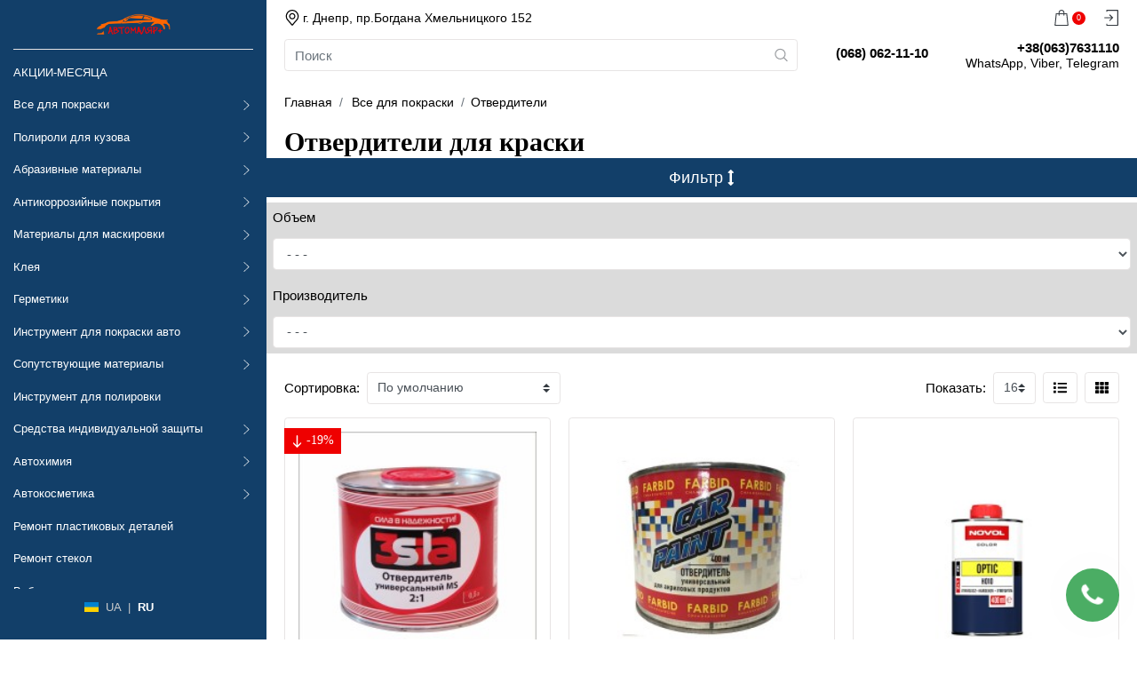

--- FILE ---
content_type: text/html; charset=utf-8
request_url: https://avtomaler-plus.com.ua/vse-dly-pokraski/otverditeli
body_size: 30273
content:
<!DOCTYPE html>
<html prefix="og: https://ogp.me/ns# fb: https://ogp.me/ns/fb# product: https://ogp.me/ns/product# business: https://ogp.me/ns/business# place: http://ogp.me/ns/place#"  dir="ltr" lang="ru">
<head>
	<meta charset="UTF-8">
	<meta name="viewport" content="initial-scale=1.0, width=device-width">
	<meta http-equiv="X-UA-Compatible" content="IE=edge">
	<meta name="theme-color" content="">
	<title>Отвердители для краски - купить отвердитель для акриловой краски в Украине</title>
	<meta name="description" content="Отвердитель для автомобильной краски ⭐ Купить отвердитель для акриловой краски в Украине по лучшей цене ▷ Отвердители автокрасок - широкий выбор, доступные цены">		<base href="https://avtomaler-plus.com.ua/">
	<!-- Styles -->
	
	
		
	
		<link href="image/jetcache/css/9b0e8f54f48446d2fb346b0ac6b36c08.css?1768680148" rel="stylesheet" type="text/css" />
<link rel="preload" href="catalog/view/theme/default/stylesheet/filter_vier/user_style/user_style.css" as="style">
	
		<link rel="preload" href="catalog/view/javascript/font-awesome/css/font-awesome.min.css" as="style">
	
		<link rel="preload" href="catalog/view/theme/default/stylesheet/CallbackMessenger/stylesheet.css" as="style">
	
		<!-- Colors -->
	<style>

		html:root {
			--primary: #123f69;
			--primary-hover: #0d3c67;
			--primary-one: #0a3a65;
			--primary-two: #123f69;
			--primary-three: #304c64;
			--secondary: #ef0000;
			--secondary-hover: #e81414;
			--success: #51c360;
			--success-hover: #5ec86c;
			--warning: #e60e14;
			--warning-hover: #f1161c;
			--gray: #f7f7f7;
			--gray-one: #f8f9fa;
			--gray-two: #e9ecef;
			--gray-three: #dee2e6;
			--gray-four: #ced4da;
			--gray-five: #adb5bd;
			--gray-six: #6c757d;
			--gray-seven: #495057;
			--gray-eight: #343a40;
			--gray-nine: #212529;
			--gray-ten: #000000;
			--border-color: #e7e4e4;
			--cell-padding: 10px;
			--sidebar-width: 20rem;
		}
	
</style>
		<style>
span.product-price__chek {
    position: absolute;
    right: 20px;
}
img.chek {
    
}
img.chek:hover {
cursor: pointer;
 -webkit-filter: sepia(1) hue-rotate(320deg) saturate(10);
  filter: sepia(1) hue-rotate(320deg) saturate(10);
}
.block {padding: 50px;color: black;}
.simplecheckout-button-left {padding: 10px;}
.simplecheckout-button-right {padding: 10px;}

button.btn.btn-outline-primary.product-addcart.d-block.w-100 {
    background-color: #fa0;
    border: none;
}
.item-row-product {
    flex-wrap: wrap;
}
.product-25 {
    width: 25%;
    padding: 0 10px 0 10px;
}
@media screen and (max-width: 768px) {
.product-25 {
    width: 50%;
    padding: 0 5px 0 5px;
}
.product-25 .btn-oneclick svg{
display:none;
}
}


.akkk {
    padding-top: 20px;
    color: red;
    font-size: 1em;
}
.ekkko {
    font-size: 0.9em;
    color: blue;
}
</style>
		
	
			<link href="https://avtomaler-plus.com.ua/vse-dly-pokraski/otverditeli" rel="canonical">
		<link href="https://avtomaler-plus.com.ua/image/catalog/блог/favicon2.png" rel="icon">
			<!-- Global site tag (gtag.js) - Google Analytics -->
<script type="text/javascript" async src="https://www.googletagmanager.com/gtag/js?id=G-B6KGE1GEMJ"></script>
<script type="text/javascript">
  window.dataLayer = window.dataLayer || [];
  function gtag(){dataLayer.push(arguments);}
  gtag('js', new Date());

  gtag('config', 'G-B6KGE1GEMJ', {'allow_enhanced_conversions':true});
</script>
	
			

<meta name="google-site-verification" content="vqy7DTYolXlVeq8Kex_0yRroN3YFZchIXaUC7yelaO4" /> 
			

						
<!--microdatapro 8.1 open graph start -->
<meta property="og:locale" content="ru-ru">
<meta property="og:rich_attachment" content="true">
<meta property="og:site_name" content="Автомаляр">
<meta property="og:type" content="business.business">
<meta property="og:title" content="Отвердители для краски - купить отвердитель для акриловой краски в Украине">
<meta property="og:description" content="Отвердитель для автомобильной краски ⭐ Купить отвердитель для акриловой краски в Украине по лучшей цене ▷ Отвердители автокрасок - широкий выбор, доступные цены">
<meta property="og:image" content="https://avtomaler-plus.com.ua/image/catalog/categorii/мовиль/app-020317-450x450-396x396.jpg">
<meta property="og:image:secure_url" content="https://avtomaler-plus.com.ua/image/catalog/categorii/мовиль/app-020317-450x450-396x396.jpg">
<meta property="og:image:width" content="1200">
<meta property="og:image:height" content="600">
<meta property="og:url" content="https://avtomaler-plus.com.ua/vse-dly-pokraski/otverditeli">
<meta property="business:contact_data:street_address" content="просп. Богдана Хмельницкого, 152">
<meta property="business:contact_data:locality" content="Днепр">
<meta property="business:contact_data:postal_code" content="49000">
<meta property="business:contact_data:country_name" content="Украина">
<meta property="place:location:latitude" content="48.3832294">
<meta property="place:location:longitude" content="34.9971482">
<meta property="business:contact_data:email" content="info@avtomaler-plus.com.ua">
<meta property="business:contact_data:phone_number" content="+38-068-062-11-10">
<meta property="fb:profile_id" content="https://www.facebook.com/avtomal">
<!--microdatapro 8.1 open graph end -->
 
							

<link rel="alternate" hreflang="uk" href="https://avtomaler-plus.com.ua/ua/vse-dlya-farbuvannya/zatverdzhuvachi" />

<link rel="alternate" hreflang="ru" href="https://avtomaler-plus.com.ua/vse-dly-pokraski/otverditeli" />
<style>

.modal-content, .modal-dialog {
z-index: 10000 !important;
}
.modal-backdrop.show {
  opacity: .5;
  z-index: 0;
}

</style>
<style>

.modal-open #sidebar {
	z-index: 1;
}
.modal-open {
  padding-right: 0 !important;
}
#lm_3_Modal {
	display: flex !important;
	justify-content: center;
	align-items: center;
	height: 100vh;
	width: 100%;
background-color: #000000c2;
padding-right: 0 !important;
z-index: 10000;
}
#lm_3_Modal .modal-title {
width: 100%;
text-align: center;
}
#lm_3_Modal .close {
color: red;
}
#lm_3_Modal .modal-dialog {
	width: 100%;
	margin: auto 10px;
}
#lm_3_Modal .modal-footer {
	display: none;
}
#lm_3_Modal .lm_3_flex {
	margin-top: 15px;
	margin-bottom: 15px;
}
#lm_3_Modal .lm_3_flex div {
	margin: 0 10px;
	padding: 0;
}
#lm_3_Modal .lm_3_flex div a {
	padding: 5px 30px;
	border-radius: 5px;
	box-shadow: rgba(50, 50, 93, 0.25) 0px 13px 27px -5px, rgba(0, 0, 0, 0.3) 0px 8px 16px -8px;
color:#000;
}
#lm_3_Modal .lm_3_flex div a:hover {
	box-shadow: rgba(0, 0, 0, 0.35) 0px 5px 15px;
text-decoration: none;
opacity: 0.7;
}
#lm_3_Modal .modal-content {
box-shadow: rgba(210, 210, 210, 0.25) 0px 54px 55px, rgba(210, 210, 210, 0.25) 0px -12px 30px, rgba(0, 0, 0, 0.12) 0px 4px 6px, rgba(0, 0, 0, 0.17) 0px 12px 13px, rgba(0, 0, 0, 0.09) 0px -3px 5px;
}

</style>

<link rel="preload" href="https://avtomaler-plus.com.ua/image/catalog/logo.png" as="image">
<link href="image/jetcache/css/bb2775bc510efa1ae291e578e7922b13.fonts.css?1768680148" rel="stylesheet" type="text/css" />
</head>
<body>




<nav class="sidebar flex-nowrap" id="sidebar">
	<a href="https://avtomaler-plus.com.ua/" class="sidebar-logo mb-2">
		<img src="https://avtomaler-plus.com.ua/image/catalog/sistem/lg2.png" title="Автомаляр" alt="Автомаляр">
	</a>
	<ul class="sidebar-nav" data-simplebar>
    <li>
    <div class="sidebar-link">
      <a href="https://avtomaler-plus.com.ua/akcii" class="sidebar-link__text">
                АКЦИИ-МЕСЯЦА
      </a>
          </div>
      </li>
    <li>
    <div class="sidebar-link">
      <a href="https://avtomaler-plus.com.ua/vse-dly-pokraski" class="sidebar-link__text">
                Все для покраски
      </a>
      <span class="sidebar-link__drop"><svg xmlns="http://www.w3.org/2000/svg" fill="currentColor" aria-hidden="true" focusable="false" role="img" viewbox="0 0 201.457 201.457"><path d="M46.233 8.279L54.513 0l100.729 100.723L54.495 201.457l-8.279-8.28 92.46-92.46L46.233 8.279z" /></svg></span>    </div>
        <div class="sidebar-sub">
      <a href="https://avtomaler-plus.com.ua/vse-dly-pokraski" class="sidebar-sub__title">Все для покраски</a>
      <button class="btn btn-outline-lightgray sidebar-sub__back">
        <svg xmlns="http://www.w3.org/2000/svg" fill="currentColor" aria-hidden="true" focusable="false" role="img" viewBox="0 0 31.494 31.494"><path d="M10.273 5.009a1.112 1.112 0 011.587 0 1.12 1.12 0 010 1.571l-8.047 8.047h26.554c.619 0 1.127.492 1.127 1.111s-.508 1.127-1.127 1.127H3.813l8.047 8.032c.429.444.429 1.159 0 1.587a1.112 1.112 0 01-1.587 0L.321 16.532a1.12 1.12 0 010-1.571l9.952-9.952z" /></svg> <span>Продолжить покупки</span>
      </button>
      <ul class="sidebar-nav" data-simplebar>
                <li>
          <div class="sidebar-link">
            <a href="https://avtomaler-plus.com.ua/vse-dly-pokraski/antistaticheskie-salfetki" class="sidebar-link__text">
                             Салфетки антистатические и фильтра для краски-190мк,125мк
            </a>
                      </div>
                  </li>
                <li>
          <div class="sidebar-link">
            <a href="https://avtomaler-plus.com.ua/vse-dly-pokraski/emali" class="sidebar-link__text">
                            Эмали
            </a>
            <span class="sidebar-link__drop"><svg xmlns="http://www.w3.org/2000/svg" fill="currentColor" aria-hidden="true" focusable="false" role="img" viewbox="0 0 201.457 201.457"><path d="M46.233 8.279L54.513 0l100.729 100.723L54.495 201.457l-8.279-8.28 92.46-92.46L46.233 8.279z" /></svg></span>          </div>
                    <div class="sidebar-sub">
            <a href="https://avtomaler-plus.com.ua/vse-dly-pokraski" class="sidebar-sub__title">Эмали</a>
            <button class="btn btn-outline-lightgray sidebar-sub__back">
              <svg xmlns="http://www.w3.org/2000/svg" fill="currentColor" aria-hidden="true" focusable="false" role="img" viewBox="0 0 31.494 31.494"><path d="M10.273 5.009a1.112 1.112 0 011.587 0 1.12 1.12 0 010 1.571l-8.047 8.047h26.554c.619 0 1.127.492 1.127 1.111s-.508 1.127-1.127 1.127H3.813l8.047 8.032c.429.444.429 1.159 0 1.587a1.112 1.112 0 01-1.587 0L.321 16.532a1.12 1.12 0 010-1.571l9.952-9.952z" /></svg> <span>Продолжить покупки</span>
            </button>
            <ul class="sidebar-nav" data-simplebar>
                            <li>
                <div class="sidebar-link">
                  <a href="https://avtomaler-plus.com.ua/vse-dly-pokraski/emali/akrilovye-avtoemali" class="sidebar-link__text">
                                        Акриловые автоэмали
                  </a>
                </div>
              </li>
                            <li>
                <div class="sidebar-link">
                  <a href="https://avtomaler-plus.com.ua/vse-dly-pokraski/emali/bazovye-avtoemali-metallik" class="sidebar-link__text">
                                        Базовые автоэмали (Металлик)
                  </a>
                </div>
              </li>
                            <li>
                <div class="sidebar-link">
                  <a href="https://avtomaler-plus.com.ua/vse-dly-pokraski/emali/baza-pod-lak-avto" class="sidebar-link__text">
                                        База под лак авто
                  </a>
                </div>
              </li>
                            <li>
                <div class="sidebar-link">
                  <a href="https://avtomaler-plus.com.ua/vse-dly-pokraski/emali/alkidnye-avtoemali" class="sidebar-link__text">
                                        Алкидные автоэмали
                  </a>
                </div>
              </li>
                            <li>
                <div class="sidebar-link">
                  <a href="https://avtomaler-plus.com.ua/vse-dly-pokraski/emali/kraski-dlya-bampera" class="sidebar-link__text">
                                        Краски для бампера
                  </a>
                </div>
              </li>
                            <li>
                <div class="sidebar-link">
                  <a href="https://avtomaler-plus.com.ua/vse-dly-pokraski/emali/kraski-dlya-diskov" class="sidebar-link__text">
                                        Краски для дисков
                  </a>
                </div>
              </li>
                          </ul>
          </div>
                  </li>
                <li>
          <div class="sidebar-link">
            <a href="https://avtomaler-plus.com.ua/vse-dly-pokraski/grunty" class="sidebar-link__text">
                            Грунты
            </a>
            <span class="sidebar-link__drop"><svg xmlns="http://www.w3.org/2000/svg" fill="currentColor" aria-hidden="true" focusable="false" role="img" viewbox="0 0 201.457 201.457"><path d="M46.233 8.279L54.513 0l100.729 100.723L54.495 201.457l-8.279-8.28 92.46-92.46L46.233 8.279z" /></svg></span>          </div>
                    <div class="sidebar-sub">
            <a href="https://avtomaler-plus.com.ua/vse-dly-pokraski" class="sidebar-sub__title">Грунты</a>
            <button class="btn btn-outline-lightgray sidebar-sub__back">
              <svg xmlns="http://www.w3.org/2000/svg" fill="currentColor" aria-hidden="true" focusable="false" role="img" viewBox="0 0 31.494 31.494"><path d="M10.273 5.009a1.112 1.112 0 011.587 0 1.12 1.12 0 010 1.571l-8.047 8.047h26.554c.619 0 1.127.492 1.127 1.111s-.508 1.127-1.127 1.127H3.813l8.047 8.032c.429.444.429 1.159 0 1.587a1.112 1.112 0 01-1.587 0L.321 16.532a1.12 1.12 0 010-1.571l9.952-9.952z" /></svg> <span>Продолжить покупки</span>
            </button>
            <ul class="sidebar-nav" data-simplebar>
                            <li>
                <div class="sidebar-link">
                  <a href="https://avtomaler-plus.com.ua/vse-dly-pokraski/grunty/akrilovye-grunty" class="sidebar-link__text">
                                        Акриловые грунты
                  </a>
                </div>
              </li>
                            <li>
                <div class="sidebar-link">
                  <a href="https://avtomaler-plus.com.ua/vse-dly-pokraski/grunty/alkidnye-grunty" class="sidebar-link__text">
                                        Алкидные грунты
                  </a>
                </div>
              </li>
                            <li>
                <div class="sidebar-link">
                  <a href="https://avtomaler-plus.com.ua/vse-dly-pokraski/grunty/grunty-dlya-plastika" class="sidebar-link__text">
                                        Грунты для пластика
                  </a>
                </div>
              </li>
                            <li>
                <div class="sidebar-link">
                  <a href="https://avtomaler-plus.com.ua/vse-dly-pokraski/grunty/protravlivayucshie-grunty" class="sidebar-link__text">
                                        Грунты реактивные и антикоррозионные
                  </a>
                </div>
              </li>
                            <li>
                <div class="sidebar-link">
                  <a href="https://avtomaler-plus.com.ua/vse-dly-pokraski/grunty/epoksidnye-grunty" class="sidebar-link__text">
                                        Эпоксидные грунты
                  </a>
                </div>
              </li>
                            <li>
                <div class="sidebar-link">
                  <a href="https://avtomaler-plus.com.ua/vse-dly-pokraski/grunty/grunty-poliuretanovie" class="sidebar-link__text">
                                        Грунты изоляторы
                  </a>
                </div>
              </li>
                            <li>
                <div class="sidebar-link">
                  <a href="https://avtomaler-plus.com.ua/vse-dly-pokraski/grunty/grunty-porozapolniteli" class="sidebar-link__text">
                                        Грунты-порозаполнители
                  </a>
                </div>
              </li>
                            <li>
                <div class="sidebar-link">
                  <a href="https://avtomaler-plus.com.ua/vse-dly-pokraski/grunty/grunty-pod-kley-dlya-stekol" class="sidebar-link__text">
                                        Грунты под клей для стекол
                  </a>
                </div>
              </li>
                          </ul>
          </div>
                  </li>
                <li>
          <div class="sidebar-link">
            <a href="https://avtomaler-plus.com.ua/vse-dly-pokraski/rastvoriteli" class="sidebar-link__text">
                            Растворители и разбавители
            </a>
            <span class="sidebar-link__drop"><svg xmlns="http://www.w3.org/2000/svg" fill="currentColor" aria-hidden="true" focusable="false" role="img" viewbox="0 0 201.457 201.457"><path d="M46.233 8.279L54.513 0l100.729 100.723L54.495 201.457l-8.279-8.28 92.46-92.46L46.233 8.279z" /></svg></span>          </div>
                    <div class="sidebar-sub">
            <a href="https://avtomaler-plus.com.ua/vse-dly-pokraski" class="sidebar-sub__title">Растворители и разбавители</a>
            <button class="btn btn-outline-lightgray sidebar-sub__back">
              <svg xmlns="http://www.w3.org/2000/svg" fill="currentColor" aria-hidden="true" focusable="false" role="img" viewBox="0 0 31.494 31.494"><path d="M10.273 5.009a1.112 1.112 0 011.587 0 1.12 1.12 0 010 1.571l-8.047 8.047h26.554c.619 0 1.127.492 1.127 1.111s-.508 1.127-1.127 1.127H3.813l8.047 8.032c.429.444.429 1.159 0 1.587a1.112 1.112 0 01-1.587 0L.321 16.532a1.12 1.12 0 010-1.571l9.952-9.952z" /></svg> <span>Продолжить покупки</span>
            </button>
            <ul class="sidebar-nav" data-simplebar>
                            <li>
                <div class="sidebar-link">
                  <a href="https://avtomaler-plus.com.ua/vse-dly-pokraski/rastvoriteli/rastvoriteli-646-647-650" class="sidebar-link__text">
                                        Растворители 646, 647, 650
                  </a>
                </div>
              </li>
                            <li>
                <div class="sidebar-link">
                  <a href="https://avtomaler-plus.com.ua/vse-dly-pokraski/rastvoriteli/rastvoriteli-akrilovie" class="sidebar-link__text">
                                        Растворители акриловые (для акриловых материалов)
                  </a>
                </div>
              </li>
                            <li>
                <div class="sidebar-link">
                  <a href="https://avtomaler-plus.com.ua/vse-dly-pokraski/rastvoriteli/razbavitel-matallik" class="sidebar-link__text">
                                        Растворитель для базовых автоэмалей (металликов)
                  </a>
                </div>
              </li>
                            <li>
                <div class="sidebar-link">
                  <a href="https://avtomaler-plus.com.ua/vse-dly-pokraski/rastvoriteli/rastvoriteli-universalnie" class="sidebar-link__text">
                                        Растворители универсальные (для базовых и акриловых материалов)
                  </a>
                </div>
              </li>
                            <li>
                <div class="sidebar-link">
                  <a href="https://avtomaler-plus.com.ua/vse-dly-pokraski/rastvoriteli/rastvoriteli-alkidnie" class="sidebar-link__text">
                                        Растворители алкидные (для 1К продуктов)
                  </a>
                </div>
              </li>
                            <li>
                <div class="sidebar-link">
                  <a href="https://avtomaler-plus.com.ua/vse-dly-pokraski/rastvoriteli/rastvoriteli-dlya-okraski-perehodom" class="sidebar-link__text">
                                        Растворители для окраски переходом
                  </a>
                </div>
              </li>
                            <li>
                <div class="sidebar-link">
                  <a href="https://avtomaler-plus.com.ua/vse-dly-pokraski/rastvoriteli/rastvoriteli-dlya-zhidkoy-shpatlevki" class="sidebar-link__text">
                                        Растворители для жидкой шпатлевки
                  </a>
                </div>
              </li>
                            <li>
                <div class="sidebar-link">
                  <a href="https://avtomaler-plus.com.ua/vse-dly-pokraski/rastvoriteli/rastvoriteli-dlya-epoksidnih-gruntov" class="sidebar-link__text">
                                        Растворители для эпоксидных грунтов
                  </a>
                </div>
              </li>
                          </ul>
          </div>
                  </li>
                <li>
          <div class="sidebar-link">
            <a href="https://avtomaler-plus.com.ua/vse-dly-pokraski/salfetki-obezjirivayushie" class="sidebar-link__text">
                             Салфетки и полотенца для обезжиривания поверхности
            </a>
                      </div>
                  </li>
                <li>
          <div class="sidebar-link">
            <a href="https://avtomaler-plus.com.ua/vse-dly-pokraski/obezzhirivateli" class="sidebar-link__text">
                            Обезжириватели
            </a>
                      </div>
                  </li>
                <li>
          <div class="sidebar-link">
            <a href="https://avtomaler-plus.com.ua/vse-dly-pokraski/shpatlevki" class="sidebar-link__text">
                            Шпатлевки
            </a>
            <span class="sidebar-link__drop"><svg xmlns="http://www.w3.org/2000/svg" fill="currentColor" aria-hidden="true" focusable="false" role="img" viewbox="0 0 201.457 201.457"><path d="M46.233 8.279L54.513 0l100.729 100.723L54.495 201.457l-8.279-8.28 92.46-92.46L46.233 8.279z" /></svg></span>          </div>
                    <div class="sidebar-sub">
            <a href="https://avtomaler-plus.com.ua/vse-dly-pokraski" class="sidebar-sub__title">Шпатлевки</a>
            <button class="btn btn-outline-lightgray sidebar-sub__back">
              <svg xmlns="http://www.w3.org/2000/svg" fill="currentColor" aria-hidden="true" focusable="false" role="img" viewBox="0 0 31.494 31.494"><path d="M10.273 5.009a1.112 1.112 0 011.587 0 1.12 1.12 0 010 1.571l-8.047 8.047h26.554c.619 0 1.127.492 1.127 1.111s-.508 1.127-1.127 1.127H3.813l8.047 8.032c.429.444.429 1.159 0 1.587a1.112 1.112 0 01-1.587 0L.321 16.532a1.12 1.12 0 010-1.571l9.952-9.952z" /></svg> <span>Продолжить покупки</span>
            </button>
            <ul class="sidebar-nav" data-simplebar>
                            <li>
                <div class="sidebar-link">
                  <a href="https://avtomaler-plus.com.ua/vse-dly-pokraski/shpatlevki/shpatlevki-universalnie" class="sidebar-link__text">
                                        Шпатлевки универсальные и многофункциональные
                  </a>
                </div>
              </li>
                            <li>
                <div class="sidebar-link">
                  <a href="https://avtomaler-plus.com.ua/vse-dly-pokraski/shpatlevki/shpatlevka-so-steklovoloknom" class="sidebar-link__text">
                                        Шпатлевки со стекловолокном
                  </a>
                </div>
              </li>
                            <li>
                <div class="sidebar-link">
                  <a href="https://avtomaler-plus.com.ua/vse-dly-pokraski/shpatlevki/legkaya-shpatlevka" class="sidebar-link__text">
                                        Легкая шпатлевка
                  </a>
                </div>
              </li>
                            <li>
                <div class="sidebar-link">
                  <a href="https://avtomaler-plus.com.ua/vse-dly-pokraski/shpatlevki/shpatlevka-dlya-plastika" class="sidebar-link__text">
                                        Шпатлевки для пластика
                  </a>
                </div>
              </li>
                            <li>
                <div class="sidebar-link">
                  <a href="https://avtomaler-plus.com.ua/vse-dly-pokraski/shpatlevki/shpatlevki-raspylyaemie" class="sidebar-link__text">
                                        Шпатлевки распыляемые
                  </a>
                </div>
              </li>
                            <li>
                <div class="sidebar-link">
                  <a href="https://avtomaler-plus.com.ua/vse-dly-pokraski/shpatlevki/shpatlevka-alyuminievaya" class="sidebar-link__text">
                                        Шпатлевки с алюминиевой крошкой
                  </a>
                </div>
              </li>
                            <li>
                <div class="sidebar-link">
                  <a href="https://avtomaler-plus.com.ua/vse-dly-pokraski/shpatlevki/shpatlevka-finishnaya" class="sidebar-link__text">
                                        Шпатлевки финишные
                  </a>
                </div>
              </li>
                            <li>
                <div class="sidebar-link">
                  <a href="https://avtomaler-plus.com.ua/vse-dly-pokraski/shpatlevki/1k-nitroshpatlevka" class="sidebar-link__text">
                                        1К Нитрошпатлевка
                  </a>
                </div>
              </li>
                          </ul>
          </div>
                  </li>
                <li>
          <div class="sidebar-link">
            <a href="https://avtomaler-plus.com.ua/vse-dly-pokraski/lak" class="sidebar-link__text">
                            Лаки
            </a>
            <span class="sidebar-link__drop"><svg xmlns="http://www.w3.org/2000/svg" fill="currentColor" aria-hidden="true" focusable="false" role="img" viewbox="0 0 201.457 201.457"><path d="M46.233 8.279L54.513 0l100.729 100.723L54.495 201.457l-8.279-8.28 92.46-92.46L46.233 8.279z" /></svg></span>          </div>
                    <div class="sidebar-sub">
            <a href="https://avtomaler-plus.com.ua/vse-dly-pokraski" class="sidebar-sub__title">Лаки</a>
            <button class="btn btn-outline-lightgray sidebar-sub__back">
              <svg xmlns="http://www.w3.org/2000/svg" fill="currentColor" aria-hidden="true" focusable="false" role="img" viewBox="0 0 31.494 31.494"><path d="M10.273 5.009a1.112 1.112 0 011.587 0 1.12 1.12 0 010 1.571l-8.047 8.047h26.554c.619 0 1.127.492 1.127 1.111s-.508 1.127-1.127 1.127H3.813l8.047 8.032c.429.444.429 1.159 0 1.587a1.112 1.112 0 01-1.587 0L.321 16.532a1.12 1.12 0 010-1.571l9.952-9.952z" /></svg> <span>Продолжить покупки</span>
            </button>
            <ul class="sidebar-nav" data-simplebar>
                            <li>
                <div class="sidebar-link">
                  <a href="https://avtomaler-plus.com.ua/vse-dly-pokraski/lak/laki-ms-medium-solids" class="sidebar-link__text">
                                        Лаки MS (Medium solids)
                  </a>
                </div>
              </li>
                            <li>
                <div class="sidebar-link">
                  <a href="https://avtomaler-plus.com.ua/vse-dly-pokraski/lak/laki-hs-uhs-uhs-high-solids" class="sidebar-link__text">
                                        Лаки HS, UHS,VHS (High solids)
                  </a>
                </div>
              </li>
                            <li>
                <div class="sidebar-link">
                  <a href="https://avtomaler-plus.com.ua/vse-dly-pokraski/lak/matovye-laki" class="sidebar-link__text">
                                        Матовые лаки
                  </a>
                </div>
              </li>
                            <li>
                <div class="sidebar-link">
                  <a href="https://avtomaler-plus.com.ua/vse-dly-pokraski/lak/bystrosohnushiy-lak" class="sidebar-link__text">
                                        Быстросохнущие лаки
                  </a>
                </div>
              </li>
                          </ul>
          </div>
                  </li>
                <li>
          <div class="sidebar-link">
            <a href="https://avtomaler-plus.com.ua/vse-dly-pokraski/proyavochnie-pokritiya" class="sidebar-link__text">
                            Проявочные покрытия
            </a>
                      </div>
                  </li>
                <li>
          <div class="sidebar-link">
            <a href="https://avtomaler-plus.com.ua/vse-dly-pokraski/smuvka-kraski-i-probrazovately-rzhavchenu" class="sidebar-link__text">
                            Смывка краски 
            </a>
                      </div>
                  </li>
                <li>
          <div class="sidebar-link">
            <a href="https://avtomaler-plus.com.ua/vse-dly-pokraski/otverditeli" class="sidebar-link__text">
                            Отвердители
            </a>
                      </div>
                  </li>
                <li>
          <div class="sidebar-link">
            <a href="https://avtomaler-plus.com.ua/vse-dly-pokraski/aerozoli" class="sidebar-link__text">
                            Аэрозоли
            </a>
            <span class="sidebar-link__drop"><svg xmlns="http://www.w3.org/2000/svg" fill="currentColor" aria-hidden="true" focusable="false" role="img" viewbox="0 0 201.457 201.457"><path d="M46.233 8.279L54.513 0l100.729 100.723L54.495 201.457l-8.279-8.28 92.46-92.46L46.233 8.279z" /></svg></span>          </div>
                    <div class="sidebar-sub">
            <a href="https://avtomaler-plus.com.ua/vse-dly-pokraski" class="sidebar-sub__title">Аэрозоли</a>
            <button class="btn btn-outline-lightgray sidebar-sub__back">
              <svg xmlns="http://www.w3.org/2000/svg" fill="currentColor" aria-hidden="true" focusable="false" role="img" viewBox="0 0 31.494 31.494"><path d="M10.273 5.009a1.112 1.112 0 011.587 0 1.12 1.12 0 010 1.571l-8.047 8.047h26.554c.619 0 1.127.492 1.127 1.111s-.508 1.127-1.127 1.127H3.813l8.047 8.032c.429.444.429 1.159 0 1.587a1.112 1.112 0 01-1.587 0L.321 16.532a1.12 1.12 0 010-1.571l9.952-9.952z" /></svg> <span>Продолжить покупки</span>
            </button>
            <ul class="sidebar-nav" data-simplebar>
                            <li>
                <div class="sidebar-link">
                  <a href="https://avtomaler-plus.com.ua/vse-dly-pokraski/aerozoli/aerozolnie-grunti" class="sidebar-link__text">
                                        Аэрозольные грунты
                  </a>
                </div>
              </li>
                            <li>
                <div class="sidebar-link">
                  <a href="https://avtomaler-plus.com.ua/vse-dly-pokraski/aerozoli/aerozolnie-kraski" class="sidebar-link__text">
                                        Аэрозольные автомобильные эмали
                  </a>
                </div>
              </li>
                            <li>
                <div class="sidebar-link">
                  <a href="https://avtomaler-plus.com.ua/vse-dly-pokraski/aerozoli/aerozoli-obshego-primeneniya" class="sidebar-link__text">
                                        Аэрозоли общего применения
                  </a>
                </div>
              </li>
                            <li>
                <div class="sidebar-link">
                  <a href="https://avtomaler-plus.com.ua/vse-dly-pokraski/aerozoli/aerozolnie-laki%20i%20gruntu" class="sidebar-link__text">
                                        Аэрозольные краски 500 мл.-АКРИЛОВЫЕ
                  </a>
                </div>
              </li>
                            <li>
                <div class="sidebar-link">
                  <a href="https://avtomaler-plus.com.ua/vse-dly-pokraski/aerozoli/dopolnitelnie-sredstva-v-aerozoli" class="sidebar-link__text">
                                        Специальные аэрозоли
                  </a>
                </div>
              </li>
                          </ul>
          </div>
                  </li>
                <li>
          <div class="sidebar-link">
            <a href="https://avtomaler-plus.com.ua/vse-dly-pokraski/dobavkyi" class="sidebar-link__text">
                            Добавки
            </a>
                      </div>
                  </li>
                <li>
          <div class="sidebar-link">
            <a href="https://avtomaler-plus.com.ua/vse-dly-pokraski/podkrashivayushchie-karandashi" class="sidebar-link__text">
                            Реставрационные карандаши 
            </a>
                      </div>
                  </li>
              </ul>
    </div>
      </li>
    <li>
    <div class="sidebar-link">
      <a href="https://avtomaler-plus.com.ua/sredstva_dlya_polirovki" class="sidebar-link__text">
                Полироли для кузова
      </a>
      <span class="sidebar-link__drop"><svg xmlns="http://www.w3.org/2000/svg" fill="currentColor" aria-hidden="true" focusable="false" role="img" viewbox="0 0 201.457 201.457"><path d="M46.233 8.279L54.513 0l100.729 100.723L54.495 201.457l-8.279-8.28 92.46-92.46L46.233 8.279z" /></svg></span>    </div>
        <div class="sidebar-sub">
      <a href="https://avtomaler-plus.com.ua/sredstva_dlya_polirovki" class="sidebar-sub__title">Полироли для кузова</a>
      <button class="btn btn-outline-lightgray sidebar-sub__back">
        <svg xmlns="http://www.w3.org/2000/svg" fill="currentColor" aria-hidden="true" focusable="false" role="img" viewBox="0 0 31.494 31.494"><path d="M10.273 5.009a1.112 1.112 0 011.587 0 1.12 1.12 0 010 1.571l-8.047 8.047h26.554c.619 0 1.127.492 1.127 1.111s-.508 1.127-1.127 1.127H3.813l8.047 8.032c.429.444.429 1.159 0 1.587a1.112 1.112 0 01-1.587 0L.321 16.532a1.12 1.12 0 010-1.571l9.952-9.952z" /></svg> <span>Продолжить покупки</span>
      </button>
      <ul class="sidebar-nav" data-simplebar>
                <li>
          <div class="sidebar-link">
            <a href="https://avtomaler-plus.com.ua/sredstva_dlya_polirovki/abrazivi_dlya_polirovki" class="sidebar-link__text">
                            Абразивы для полировки
            </a>
                      </div>
                  </li>
                <li>
          <div class="sidebar-link">
            <a href="https://avtomaler-plus.com.ua/sredstva_dlya_polirovki/polirovalnaya-pasta" class="sidebar-link__text">
                            Полировальная паста
            </a>
                      </div>
                  </li>
                <li>
          <div class="sidebar-link">
            <a href="https://avtomaler-plus.com.ua/sredstva_dlya_polirovki/polirovalnyie_krugi" class="sidebar-link__text">
                            Полировальные круги
            </a>
                      </div>
                  </li>
                <li>
          <div class="sidebar-link">
            <a href="https://avtomaler-plus.com.ua/sredstva_dlya_polirovki/polirovka-far" class="sidebar-link__text">
                            Полировка фар
            </a>
                      </div>
                  </li>
                <li>
          <div class="sidebar-link">
            <a href="https://avtomaler-plus.com.ua/sredstva_dlya_polirovki/sredstva-dlya-zashiti-kuzova" class="sidebar-link__text">
                            Средства для защиты кузова
            </a>
                      </div>
                  </li>
                <li>
          <div class="sidebar-link">
            <a href="https://avtomaler-plus.com.ua/sredstva_dlya_polirovki/polirovalnyie-salfetki" class="sidebar-link__text">
                            Полировальные салфетки
            </a>
                      </div>
                  </li>
                <li>
          <div class="sidebar-link">
            <a href="https://avtomaler-plus.com.ua/sredstva_dlya_polirovki/sredstva-dlya-udaleniya-zagryazneniy" class="sidebar-link__text">
                            Спец. средства для удаления загрязнений
            </a>
                      </div>
                  </li>
              </ul>
    </div>
      </li>
    <li>
    <div class="sidebar-link">
      <a href="https://avtomaler-plus.com.ua/abrazivnye_materialy" class="sidebar-link__text">
                Абразивные материалы
      </a>
      <span class="sidebar-link__drop"><svg xmlns="http://www.w3.org/2000/svg" fill="currentColor" aria-hidden="true" focusable="false" role="img" viewbox="0 0 201.457 201.457"><path d="M46.233 8.279L54.513 0l100.729 100.723L54.495 201.457l-8.279-8.28 92.46-92.46L46.233 8.279z" /></svg></span>    </div>
        <div class="sidebar-sub">
      <a href="https://avtomaler-plus.com.ua/abrazivnye_materialy" class="sidebar-sub__title">Абразивные материалы</a>
      <button class="btn btn-outline-lightgray sidebar-sub__back">
        <svg xmlns="http://www.w3.org/2000/svg" fill="currentColor" aria-hidden="true" focusable="false" role="img" viewBox="0 0 31.494 31.494"><path d="M10.273 5.009a1.112 1.112 0 011.587 0 1.12 1.12 0 010 1.571l-8.047 8.047h26.554c.619 0 1.127.492 1.127 1.111s-.508 1.127-1.127 1.127H3.813l8.047 8.032c.429.444.429 1.159 0 1.587a1.112 1.112 0 01-1.587 0L.321 16.532a1.12 1.12 0 010-1.571l9.952-9.952z" /></svg> <span>Продолжить покупки</span>
      </button>
      <ul class="sidebar-nav" data-simplebar>
                <li>
          <div class="sidebar-link">
            <a href="https://avtomaler-plus.com.ua/abrazivnye_materialy/abrazivnye-rulony-na-porolone" class="sidebar-link__text">
                            Рулоны на поролоне
            </a>
                      </div>
                  </li>
                <li>
          <div class="sidebar-link">
            <a href="https://avtomaler-plus.com.ua/abrazivnye_materialy/skotch_brayt_voylok" class="sidebar-link__text">
                            Скотч Брайт (шлифовальный войлок)
            </a>
                      </div>
                  </li>
                <li>
          <div class="sidebar-link">
            <a href="https://avtomaler-plus.com.ua/abrazivnye_materialy/listy" class="sidebar-link__text">
                            Наждачная бумага в листах
            </a>
                      </div>
                  </li>
                <li>
          <div class="sidebar-link">
            <a href="https://avtomaler-plus.com.ua/abrazivnye_materialy/rulonyi" class="sidebar-link__text">
                            Наждачная бумага в рулонах
            </a>
                      </div>
                  </li>
                <li>
          <div class="sidebar-link">
            <a href="https://avtomaler-plus.com.ua/abrazivnye_materialy/podlozhki" class="sidebar-link__text">
                            Подложки, рубанки, платформы
            </a>
                      </div>
                  </li>
                <li>
          <div class="sidebar-link">
            <a href="https://avtomaler-plus.com.ua/abrazivnye_materialy/polosi" class="sidebar-link__text">
                            Полоски абразивные 70*420мм
            </a>
                      </div>
                  </li>
                <li>
          <div class="sidebar-link">
            <a href="https://avtomaler-plus.com.ua/abrazivnye_materialy/abrazivnye-gubki" class="sidebar-link__text">
                            Абразивные губки
            </a>
                      </div>
                  </li>
                <li>
          <div class="sidebar-link">
            <a href="https://avtomaler-plus.com.ua/abrazivnye_materialy/krugi" class="sidebar-link__text">
                            Шлифовальные круги
            </a>
            <span class="sidebar-link__drop"><svg xmlns="http://www.w3.org/2000/svg" fill="currentColor" aria-hidden="true" focusable="false" role="img" viewbox="0 0 201.457 201.457"><path d="M46.233 8.279L54.513 0l100.729 100.723L54.495 201.457l-8.279-8.28 92.46-92.46L46.233 8.279z" /></svg></span>          </div>
                    <div class="sidebar-sub">
            <a href="https://avtomaler-plus.com.ua/abrazivnye_materialy" class="sidebar-sub__title">Шлифовальные круги</a>
            <button class="btn btn-outline-lightgray sidebar-sub__back">
              <svg xmlns="http://www.w3.org/2000/svg" fill="currentColor" aria-hidden="true" focusable="false" role="img" viewBox="0 0 31.494 31.494"><path d="M10.273 5.009a1.112 1.112 0 011.587 0 1.12 1.12 0 010 1.571l-8.047 8.047h26.554c.619 0 1.127.492 1.127 1.111s-.508 1.127-1.127 1.127H3.813l8.047 8.032c.429.444.429 1.159 0 1.587a1.112 1.112 0 01-1.587 0L.321 16.532a1.12 1.12 0 010-1.571l9.952-9.952z" /></svg> <span>Продолжить покупки</span>
            </button>
            <ul class="sidebar-nav" data-simplebar>
                            <li>
                <div class="sidebar-link">
                  <a href="https://avtomaler-plus.com.ua/abrazivnye_materialy/krugi/shlifovalnye-krugi-na-lipuchke" class="sidebar-link__text">
                                        Круги D150мм.: СЕТКА,КЕРАМИКА,FILM 
                  </a>
                </div>
              </li>
                            <li>
                <div class="sidebar-link">
                  <a href="https://avtomaler-plus.com.ua/abrazivnye_materialy/krugi/d-125" class="sidebar-link__text">
                                        Шлифовальные круги D-125
                  </a>
                </div>
              </li>
                            <li>
                <div class="sidebar-link">
                  <a href="https://avtomaler-plus.com.ua/abrazivnye_materialy/krugi/d-150" class="sidebar-link__text">
                                        Шлифовальные круги D-150
                  </a>
                </div>
              </li>
                          </ul>
          </div>
                  </li>
              </ul>
    </div>
      </li>
    <li>
    <div class="sidebar-link">
      <a href="https://avtomaler-plus.com.ua/antikoroziynie_pokritiya" class="sidebar-link__text">
                Антикоррозийные покрытия
      </a>
      <span class="sidebar-link__drop"><svg xmlns="http://www.w3.org/2000/svg" fill="currentColor" aria-hidden="true" focusable="false" role="img" viewbox="0 0 201.457 201.457"><path d="M46.233 8.279L54.513 0l100.729 100.723L54.495 201.457l-8.279-8.28 92.46-92.46L46.233 8.279z" /></svg></span>    </div>
        <div class="sidebar-sub">
      <a href="https://avtomaler-plus.com.ua/antikoroziynie_pokritiya" class="sidebar-sub__title">Антикоррозийные покрытия</a>
      <button class="btn btn-outline-lightgray sidebar-sub__back">
        <svg xmlns="http://www.w3.org/2000/svg" fill="currentColor" aria-hidden="true" focusable="false" role="img" viewBox="0 0 31.494 31.494"><path d="M10.273 5.009a1.112 1.112 0 011.587 0 1.12 1.12 0 010 1.571l-8.047 8.047h26.554c.619 0 1.127.492 1.127 1.111s-.508 1.127-1.127 1.127H3.813l8.047 8.032c.429.444.429 1.159 0 1.587a1.112 1.112 0 01-1.587 0L.321 16.532a1.12 1.12 0 010-1.571l9.952-9.952z" /></svg> <span>Продолжить покупки</span>
      </button>
      <ul class="sidebar-nav" data-simplebar>
                <li>
          <div class="sidebar-link">
            <a href="https://avtomaler-plus.com.ua/antikoroziynie_pokritiya/graviteksi" class="sidebar-link__text">
                            Гравитексы
            </a>
                      </div>
                  </li>
                <li>
          <div class="sidebar-link">
            <a href="https://avtomaler-plus.com.ua/antikoroziynie_pokritiya/zashita-shassi" class="sidebar-link__text">
                            Защита шасси
            </a>
                      </div>
                  </li>
                <li>
          <div class="sidebar-link">
            <a href="https://avtomaler-plus.com.ua/antikoroziynie_pokritiya/zashitnie-aerosoli" class="sidebar-link__text">
                            Аэрозольные Гравитексы
            </a>
                      </div>
                  </li>
                <li>
          <div class="sidebar-link">
            <a href="https://avtomaler-plus.com.ua/antikoroziynie_pokritiya/mastika" class="sidebar-link__text">
                            Мастика
            </a>
                      </div>
                  </li>
                <li>
          <div class="sidebar-link">
            <a href="https://avtomaler-plus.com.ua/antikoroziynie_pokritiya/movil" class="sidebar-link__text">
                            Мовиль
            </a>
                      </div>
                  </li>
                <li>
          <div class="sidebar-link">
            <a href="https://avtomaler-plus.com.ua/antikoroziynie_pokritiya/preobrazovatel-rzhavchiny" class="sidebar-link__text">
                            Преобразователь ржавчины
            </a>
                      </div>
                  </li>
              </ul>
    </div>
      </li>
    <li>
    <div class="sidebar-link">
      <a href="https://avtomaler-plus.com.ua/materialy_dlya_maskirovki" class="sidebar-link__text">
                Материалы для маскировки
      </a>
      <span class="sidebar-link__drop"><svg xmlns="http://www.w3.org/2000/svg" fill="currentColor" aria-hidden="true" focusable="false" role="img" viewbox="0 0 201.457 201.457"><path d="M46.233 8.279L54.513 0l100.729 100.723L54.495 201.457l-8.279-8.28 92.46-92.46L46.233 8.279z" /></svg></span>    </div>
        <div class="sidebar-sub">
      <a href="https://avtomaler-plus.com.ua/materialy_dlya_maskirovki" class="sidebar-sub__title">Материалы для маскировки</a>
      <button class="btn btn-outline-lightgray sidebar-sub__back">
        <svg xmlns="http://www.w3.org/2000/svg" fill="currentColor" aria-hidden="true" focusable="false" role="img" viewBox="0 0 31.494 31.494"><path d="M10.273 5.009a1.112 1.112 0 011.587 0 1.12 1.12 0 010 1.571l-8.047 8.047h26.554c.619 0 1.127.492 1.127 1.111s-.508 1.127-1.127 1.127H3.813l8.047 8.032c.429.444.429 1.159 0 1.587a1.112 1.112 0 01-1.587 0L.321 16.532a1.12 1.12 0 010-1.571l9.952-9.952z" /></svg> <span>Продолжить покупки</span>
      </button>
      <ul class="sidebar-nav" data-simplebar>
                <li>
          <div class="sidebar-link">
            <a href="https://avtomaler-plus.com.ua/materialy_dlya_maskirovki/bumaga-maskirovochnaya" class="sidebar-link__text">
                            Бумага маскировочная
            </a>
                      </div>
                  </li>
                <li>
          <div class="sidebar-link">
            <a href="https://avtomaler-plus.com.ua/materialy_dlya_maskirovki/plenka_mashirovochnaya" class="sidebar-link__text">
                            Пленка маскировочная
            </a>
                      </div>
                  </li>
                <li>
          <div class="sidebar-link">
            <a href="https://avtomaler-plus.com.ua/materialy_dlya_maskirovki/skotch-dvuhstoronii" class="sidebar-link__text">
                            Скотч двухсторонний
            </a>
                      </div>
                  </li>
                <li>
          <div class="sidebar-link">
            <a href="https://avtomaler-plus.com.ua/materialy_dlya_maskirovki/skotch-dlya-proemov" class="sidebar-link__text">
                            Скотч для проемов
            </a>
                      </div>
                  </li>
                <li>
          <div class="sidebar-link">
            <a href="https://avtomaler-plus.com.ua/materialy_dlya_maskirovki/skotch-malyarnii" class="sidebar-link__text">
                            Скотч малярный
            </a>
                      </div>
                  </li>
                <li>
          <div class="sidebar-link">
            <a href="https://avtomaler-plus.com.ua/materialy_dlya_maskirovki/maskirujuschie-lenti" class="sidebar-link__text">
                            Ремонтные и сверхпрочные маскирующие ленты
            </a>
                      </div>
                  </li>
                <li>
          <div class="sidebar-link">
            <a href="https://avtomaler-plus.com.ua/materialy_dlya_maskirovki/razmetochnie-i-signalnie-lenti" class="sidebar-link__text">
                            Разметочные и сигнальные ленты
            </a>
                      </div>
                  </li>
                <li>
          <div class="sidebar-link">
            <a href="https://avtomaler-plus.com.ua/materialy_dlya_maskirovki/zahitnue-shehly" class="sidebar-link__text">
                            Защитные чехлы на- колеса,руль,сидения 
            </a>
                      </div>
                  </li>
              </ul>
    </div>
      </li>
    <li>
    <div class="sidebar-link">
      <a href="https://avtomaler-plus.com.ua/kleya" class="sidebar-link__text">
                Клея
      </a>
      <span class="sidebar-link__drop"><svg xmlns="http://www.w3.org/2000/svg" fill="currentColor" aria-hidden="true" focusable="false" role="img" viewbox="0 0 201.457 201.457"><path d="M46.233 8.279L54.513 0l100.729 100.723L54.495 201.457l-8.279-8.28 92.46-92.46L46.233 8.279z" /></svg></span>    </div>
        <div class="sidebar-sub">
      <a href="https://avtomaler-plus.com.ua/kleya" class="sidebar-sub__title">Клея</a>
      <button class="btn btn-outline-lightgray sidebar-sub__back">
        <svg xmlns="http://www.w3.org/2000/svg" fill="currentColor" aria-hidden="true" focusable="false" role="img" viewBox="0 0 31.494 31.494"><path d="M10.273 5.009a1.112 1.112 0 011.587 0 1.12 1.12 0 010 1.571l-8.047 8.047h26.554c.619 0 1.127.492 1.127 1.111s-.508 1.127-1.127 1.127H3.813l8.047 8.032c.429.444.429 1.159 0 1.587a1.112 1.112 0 01-1.587 0L.321 16.532a1.12 1.12 0 010-1.571l9.952-9.952z" /></svg> <span>Продолжить покупки</span>
      </button>
      <ul class="sidebar-nav" data-simplebar>
                <li>
          <div class="sidebar-link">
            <a href="https://avtomaler-plus.com.ua/kleya/aerozolnie" class="sidebar-link__text">
                            Аэрозольные
            </a>
                      </div>
                  </li>
                <li>
          <div class="sidebar-link">
            <a href="https://avtomaler-plus.com.ua/kleya/dlya_metallov" class="sidebar-link__text">
                            Для металлов
            </a>
                      </div>
                  </li>
                <li>
          <div class="sidebar-link">
            <a href="https://avtomaler-plus.com.ua/kleya/dlya_plastika" class="sidebar-link__text">
                            Для пластика
            </a>
                      </div>
                  </li>
                <li>
          <div class="sidebar-link">
            <a href="https://avtomaler-plus.com.ua/kleya/dlya_stekol-kleya" class="sidebar-link__text">
                            Для стекол
            </a>
                      </div>
                  </li>
                <li>
          <div class="sidebar-link">
            <a href="https://avtomaler-plus.com.ua/kleya/universalnie" class="sidebar-link__text">
                            Универсальные
            </a>
                      </div>
                  </li>
                <li>
          <div class="sidebar-link">
            <a href="https://avtomaler-plus.com.ua/kleya/holodnaya_svarka" class="sidebar-link__text">
                            Холодная сварка
            </a>
                      </div>
                  </li>
              </ul>
    </div>
      </li>
    <li>
    <div class="sidebar-link">
      <a href="https://avtomaler-plus.com.ua/germetiki" class="sidebar-link__text">
                Герметики
      </a>
      <span class="sidebar-link__drop"><svg xmlns="http://www.w3.org/2000/svg" fill="currentColor" aria-hidden="true" focusable="false" role="img" viewbox="0 0 201.457 201.457"><path d="M46.233 8.279L54.513 0l100.729 100.723L54.495 201.457l-8.279-8.28 92.46-92.46L46.233 8.279z" /></svg></span>    </div>
        <div class="sidebar-sub">
      <a href="https://avtomaler-plus.com.ua/germetiki" class="sidebar-sub__title">Герметики</a>
      <button class="btn btn-outline-lightgray sidebar-sub__back">
        <svg xmlns="http://www.w3.org/2000/svg" fill="currentColor" aria-hidden="true" focusable="false" role="img" viewBox="0 0 31.494 31.494"><path d="M10.273 5.009a1.112 1.112 0 011.587 0 1.12 1.12 0 010 1.571l-8.047 8.047h26.554c.619 0 1.127.492 1.127 1.111s-.508 1.127-1.127 1.127H3.813l8.047 8.032c.429.444.429 1.159 0 1.587a1.112 1.112 0 01-1.587 0L.321 16.532a1.12 1.12 0 010-1.571l9.952-9.952z" /></svg> <span>Продолжить покупки</span>
      </button>
      <ul class="sidebar-nav" data-simplebar>
                <li>
          <div class="sidebar-link">
            <a href="https://avtomaler-plus.com.ua/germetiki/kuzovnie" class="sidebar-link__text">
                            Кузовные
            </a>
                      </div>
                  </li>
                <li>
          <div class="sidebar-link">
            <a href="https://avtomaler-plus.com.ua/germetiki/dlya_radiatora" class="sidebar-link__text">
                            Для радиатора
            </a>
                      </div>
                  </li>
                <li>
          <div class="sidebar-link">
            <a href="https://avtomaler-plus.com.ua/germetiki/termostoikie" class="sidebar-link__text">
                            Термостойкие
            </a>
                      </div>
                  </li>
                <li>
          <div class="sidebar-link">
            <a href="https://avtomaler-plus.com.ua/germetiki/fiksatori1" class="sidebar-link__text">
                            Фиксаторы
            </a>
                      </div>
                  </li>
              </ul>
    </div>
      </li>
    <li>
    <div class="sidebar-link">
      <a href="https://avtomaler-plus.com.ua/instrument" class="sidebar-link__text">
                Инструмент для покраски авто
      </a>
      <span class="sidebar-link__drop"><svg xmlns="http://www.w3.org/2000/svg" fill="currentColor" aria-hidden="true" focusable="false" role="img" viewbox="0 0 201.457 201.457"><path d="M46.233 8.279L54.513 0l100.729 100.723L54.495 201.457l-8.279-8.28 92.46-92.46L46.233 8.279z" /></svg></span>    </div>
        <div class="sidebar-sub">
      <a href="https://avtomaler-plus.com.ua/instrument" class="sidebar-sub__title">Инструмент для покраски авто</a>
      <button class="btn btn-outline-lightgray sidebar-sub__back">
        <svg xmlns="http://www.w3.org/2000/svg" fill="currentColor" aria-hidden="true" focusable="false" role="img" viewBox="0 0 31.494 31.494"><path d="M10.273 5.009a1.112 1.112 0 011.587 0 1.12 1.12 0 010 1.571l-8.047 8.047h26.554c.619 0 1.127.492 1.127 1.111s-.508 1.127-1.127 1.127H3.813l8.047 8.032c.429.444.429 1.159 0 1.587a1.112 1.112 0 01-1.587 0L.321 16.532a1.12 1.12 0 010-1.571l9.952-9.952z" /></svg> <span>Продолжить покупки</span>
      </button>
      <ul class="sidebar-nav" data-simplebar>
                <li>
          <div class="sidebar-link">
            <a href="https://avtomaler-plus.com.ua/instrument/kraskopulti" class="sidebar-link__text">
                            Краскопульты
            </a>
                      </div>
                  </li>
                <li>
          <div class="sidebar-link">
            <a href="https://avtomaler-plus.com.ua/instrument/pnevmoinstrument" class="sidebar-link__text">
                            Пневмоинструмент
            </a>
            <span class="sidebar-link__drop"><svg xmlns="http://www.w3.org/2000/svg" fill="currentColor" aria-hidden="true" focusable="false" role="img" viewbox="0 0 201.457 201.457"><path d="M46.233 8.279L54.513 0l100.729 100.723L54.495 201.457l-8.279-8.28 92.46-92.46L46.233 8.279z" /></svg></span>          </div>
                    <div class="sidebar-sub">
            <a href="https://avtomaler-plus.com.ua/instrument" class="sidebar-sub__title">Пневмоинструмент</a>
            <button class="btn btn-outline-lightgray sidebar-sub__back">
              <svg xmlns="http://www.w3.org/2000/svg" fill="currentColor" aria-hidden="true" focusable="false" role="img" viewBox="0 0 31.494 31.494"><path d="M10.273 5.009a1.112 1.112 0 011.587 0 1.12 1.12 0 010 1.571l-8.047 8.047h26.554c.619 0 1.127.492 1.127 1.111s-.508 1.127-1.127 1.127H3.813l8.047 8.032c.429.444.429 1.159 0 1.587a1.112 1.112 0 01-1.587 0L.321 16.532a1.12 1.12 0 010-1.571l9.952-9.952z" /></svg> <span>Продолжить покупки</span>
            </button>
            <ul class="sidebar-nav" data-simplebar>
                            <li>
                <div class="sidebar-link">
                  <a href="https://avtomaler-plus.com.ua/instrument/pnevmoinstrument/pnevmaticheskie-shlifovalnie-mashinki" class="sidebar-link__text">
                                        Пневматические ШЛИФОВАЛЬНЫЕ машинки
                  </a>
                </div>
              </li>
                            <li>
                <div class="sidebar-link">
                  <a href="https://avtomaler-plus.com.ua/instrument/pnevmoinstrument/obduvochnie-pistolety-feny" class="sidebar-link__text">
                                        Обдувочные пистолеты 
                  </a>
                </div>
              </li>
                            <li>
                <div class="sidebar-link">
                  <a href="https://avtomaler-plus.com.ua/instrument/pnevmoinstrument/pnevmoticheskie-shlangi" class="sidebar-link__text">
                                        Шланги пневматические
                  </a>
                </div>
              </li>
                            <li>
                <div class="sidebar-link">
                  <a href="https://avtomaler-plus.com.ua/instrument/pnevmoinstrument/pistolety-dlya-podkachki-koles" class="sidebar-link__text">
                                        Пистолеты для подкачки колес
                  </a>
                </div>
              </li>
                          </ul>
          </div>
                  </li>
                <li>
          <div class="sidebar-link">
            <a href="https://avtomaler-plus.com.ua/instrument/soedinenie-bistrosyemnie-s-klapanom" class="sidebar-link__text">
                            Cоединения быстросъемные с клапаном
            </a>
                      </div>
                  </li>
                <li>
          <div class="sidebar-link">
            <a href="https://avtomaler-plus.com.ua/instrument/filtr-dlya-pnevmoinstrumenta" class="sidebar-link__text">
                            Фильтры для покрасочного оборудования
            </a>
                      </div>
                  </li>
                <li>
          <div class="sidebar-link">
            <a href="https://avtomaler-plus.com.ua/instrument/shtucera" class="sidebar-link__text">
                            Штуцера под шланг
            </a>
                      </div>
                  </li>
                <li>
          <div class="sidebar-link">
            <a href="https://avtomaler-plus.com.ua/instrument/oborudovanie" class="sidebar-link__text">
                            Оборудование для удаления клипс и дефектов лакокрасочного покрытия
            </a>
                      </div>
                  </li>
                <li>
          <div class="sidebar-link">
            <a href="https://avtomaler-plus.com.ua/instrument/ruchnoy-instrument" class="sidebar-link__text">
                            Рубанки,колодки,бруски для шлифования
            </a>
                      </div>
                  </li>
                <li>
          <div class="sidebar-link">
            <a href="https://avtomaler-plus.com.ua/instrument/otreznie_i_zachistnie_krugi_po_metalu" class="sidebar-link__text">
                            Отрезные и зачистные круги по металлу
            </a>
                      </div>
                  </li>
                <li>
          <div class="sidebar-link">
            <a href="https://avtomaler-plus.com.ua/instrument/elektroinstrument" class="sidebar-link__text">
                            Электроинструмент
            </a>
            <span class="sidebar-link__drop"><svg xmlns="http://www.w3.org/2000/svg" fill="currentColor" aria-hidden="true" focusable="false" role="img" viewbox="0 0 201.457 201.457"><path d="M46.233 8.279L54.513 0l100.729 100.723L54.495 201.457l-8.279-8.28 92.46-92.46L46.233 8.279z" /></svg></span>          </div>
                    <div class="sidebar-sub">
            <a href="https://avtomaler-plus.com.ua/instrument" class="sidebar-sub__title">Электроинструмент</a>
            <button class="btn btn-outline-lightgray sidebar-sub__back">
              <svg xmlns="http://www.w3.org/2000/svg" fill="currentColor" aria-hidden="true" focusable="false" role="img" viewBox="0 0 31.494 31.494"><path d="M10.273 5.009a1.112 1.112 0 011.587 0 1.12 1.12 0 010 1.571l-8.047 8.047h26.554c.619 0 1.127.492 1.127 1.111s-.508 1.127-1.127 1.127H3.813l8.047 8.032c.429.444.429 1.159 0 1.587a1.112 1.112 0 01-1.587 0L.321 16.532a1.12 1.12 0 010-1.571l9.952-9.952z" /></svg> <span>Продолжить покупки</span>
            </button>
            <ul class="sidebar-nav" data-simplebar>
                            <li>
                <div class="sidebar-link">
                  <a href="https://avtomaler-plus.com.ua/instrument/elektroinstrument/elektricheskie-shlifovalnie-mashinki" class="sidebar-link__text">
                                        Электрические ШЛИФОВАЛЬНЫЕ машинки
                  </a>
                </div>
              </li>
                            <li>
                <div class="sidebar-link">
                  <a href="https://avtomaler-plus.com.ua/instrument/elektroinstrument/elektricheskie-polirovalnie-mashinki" class="sidebar-link__text">
                                        Электрические полировальные машинки
                  </a>
                </div>
              </li>
                            <li>
                <div class="sidebar-link">
                  <a href="https://avtomaler-plus.com.ua/instrument/elektroinstrument/pilesosy-sistemy-pileudalenia" class="sidebar-link__text">
                                        ПЫЛЕСОСЫ и системы пылеудаления
                  </a>
                </div>
              </li>
                            <li>
                <div class="sidebar-link">
                  <a href="https://avtomaler-plus.com.ua/instrument/elektroinstrument/svarochnoe-oborudovanie" class="sidebar-link__text">
                                        СВАРОЧНОЕ оборудование
                  </a>
                </div>
              </li>
                          </ul>
          </div>
                  </li>
                <li>
          <div class="sidebar-link">
            <a href="https://avtomaler-plus.com.ua/instrument/podlozhki_rubanki_platformy" class="sidebar-link__text">
                            Подложки, платформы
            </a>
                      </div>
                  </li>
                <li>
          <div class="sidebar-link">
            <a href="https://avtomaler-plus.com.ua/instrument/avto-shpatelya" class="sidebar-link__text">
                            Шпателя
            </a>
                      </div>
                  </li>
                <li>
          <div class="sidebar-link">
            <a href="https://avtomaler-plus.com.ua/instrument/kisti_shetki" class="sidebar-link__text">
                            Кисти, щетки
            </a>
                      </div>
                  </li>
              </ul>
    </div>
      </li>
    <li>
    <div class="sidebar-link">
      <a href="https://avtomaler-plus.com.ua/soputstvuyuschie-materiali" class="sidebar-link__text">
                Сопутствующие материалы
      </a>
      <span class="sidebar-link__drop"><svg xmlns="http://www.w3.org/2000/svg" fill="currentColor" aria-hidden="true" focusable="false" role="img" viewbox="0 0 201.457 201.457"><path d="M46.233 8.279L54.513 0l100.729 100.723L54.495 201.457l-8.279-8.28 92.46-92.46L46.233 8.279z" /></svg></span>    </div>
        <div class="sidebar-sub">
      <a href="https://avtomaler-plus.com.ua/soputstvuyuschie-materiali" class="sidebar-sub__title">Сопутствующие материалы</a>
      <button class="btn btn-outline-lightgray sidebar-sub__back">
        <svg xmlns="http://www.w3.org/2000/svg" fill="currentColor" aria-hidden="true" focusable="false" role="img" viewBox="0 0 31.494 31.494"><path d="M10.273 5.009a1.112 1.112 0 011.587 0 1.12 1.12 0 010 1.571l-8.047 8.047h26.554c.619 0 1.127.492 1.127 1.111s-.508 1.127-1.127 1.127H3.813l8.047 8.032c.429.444.429 1.159 0 1.587a1.112 1.112 0 01-1.587 0L.321 16.532a1.12 1.12 0 010-1.571l9.952-9.952z" /></svg> <span>Продолжить покупки</span>
      </button>
      <ul class="sidebar-nav" data-simplebar>
                <li>
          <div class="sidebar-link">
            <a href="https://avtomaler-plus.com.ua/soputstvuyuschie-materiali/dlya-malyara" class="sidebar-link__text">
                            Толщиномеры и другие сопутствующие материалы маляра
            </a>
                      </div>
                  </li>
                <li>
          <div class="sidebar-link">
            <a href="https://avtomaler-plus.com.ua/soputstvuyuschie-materiali/tara-dlya-lakokrasochnoy" class="sidebar-link__text">
                            Тара для лакокрасочной продукции
            </a>
            <span class="sidebar-link__drop"><svg xmlns="http://www.w3.org/2000/svg" fill="currentColor" aria-hidden="true" focusable="false" role="img" viewbox="0 0 201.457 201.457"><path d="M46.233 8.279L54.513 0l100.729 100.723L54.495 201.457l-8.279-8.28 92.46-92.46L46.233 8.279z" /></svg></span>          </div>
                    <div class="sidebar-sub">
            <a href="https://avtomaler-plus.com.ua/soputstvuyuschie-materiali" class="sidebar-sub__title">Тара для лакокрасочной продукции</a>
            <button class="btn btn-outline-lightgray sidebar-sub__back">
              <svg xmlns="http://www.w3.org/2000/svg" fill="currentColor" aria-hidden="true" focusable="false" role="img" viewBox="0 0 31.494 31.494"><path d="M10.273 5.009a1.112 1.112 0 011.587 0 1.12 1.12 0 010 1.571l-8.047 8.047h26.554c.619 0 1.127.492 1.127 1.111s-.508 1.127-1.127 1.127H3.813l8.047 8.032c.429.444.429 1.159 0 1.587a1.112 1.112 0 01-1.587 0L.321 16.532a1.12 1.12 0 010-1.571l9.952-9.952z" /></svg> <span>Продолжить покупки</span>
            </button>
            <ul class="sidebar-nav" data-simplebar>
                            <li>
                <div class="sidebar-link">
                  <a href="https://avtomaler-plus.com.ua/soputstvuyuschie-materiali/tara-dlya-lakokrasochnoy/tara-plastikovaya" class="sidebar-link__text">
                                        Тара пластиковая
                  </a>
                </div>
              </li>
                            <li>
                <div class="sidebar-link">
                  <a href="https://avtomaler-plus.com.ua/soputstvuyuschie-materiali/tara-dlya-lakokrasochnoy/mernaya-tara" class="sidebar-link__text">
                                        Мерная тара
                  </a>
                </div>
              </li>
                          </ul>
          </div>
                  </li>
              </ul>
    </div>
      </li>
    <li>
    <div class="sidebar-link">
      <a href="https://avtomaler-plus.com.ua/pnevmaticheskie-polirovalnie-mashinki" class="sidebar-link__text">
                Инструмент для полировки
      </a>
          </div>
      </li>
    <li>
    <div class="sidebar-link">
      <a href="https://avtomaler-plus.com.ua/sredstva-individualnoj-zashhity" class="sidebar-link__text">
                Средства индивидуальной защиты
      </a>
      <span class="sidebar-link__drop"><svg xmlns="http://www.w3.org/2000/svg" fill="currentColor" aria-hidden="true" focusable="false" role="img" viewbox="0 0 201.457 201.457"><path d="M46.233 8.279L54.513 0l100.729 100.723L54.495 201.457l-8.279-8.28 92.46-92.46L46.233 8.279z" /></svg></span>    </div>
        <div class="sidebar-sub">
      <a href="https://avtomaler-plus.com.ua/sredstva-individualnoj-zashhity" class="sidebar-sub__title">Средства индивидуальной защиты</a>
      <button class="btn btn-outline-lightgray sidebar-sub__back">
        <svg xmlns="http://www.w3.org/2000/svg" fill="currentColor" aria-hidden="true" focusable="false" role="img" viewBox="0 0 31.494 31.494"><path d="M10.273 5.009a1.112 1.112 0 011.587 0 1.12 1.12 0 010 1.571l-8.047 8.047h26.554c.619 0 1.127.492 1.127 1.111s-.508 1.127-1.127 1.127H3.813l8.047 8.032c.429.444.429 1.159 0 1.587a1.112 1.112 0 01-1.587 0L.321 16.532a1.12 1.12 0 010-1.571l9.952-9.952z" /></svg> <span>Продолжить покупки</span>
      </button>
      <ul class="sidebar-nav" data-simplebar>
                <li>
          <div class="sidebar-link">
            <a href="https://avtomaler-plus.com.ua/sredstva-individualnoj-zashhity/zaschitnaya-odezhda" class="sidebar-link__text">
                            Защитная одежда (комбинезоны), защита глаз
            </a>
                      </div>
                  </li>
                <li>
          <div class="sidebar-link">
            <a href="https://avtomaler-plus.com.ua/sredstva-individualnoj-zashhity/zaschitnie-maski" class="sidebar-link__text">
                            Защитные маски, полумаски и респираторы
            </a>
                      </div>
                  </li>
                <li>
          <div class="sidebar-link">
            <a href="https://avtomaler-plus.com.ua/sredstva-individualnoj-zashhity/filtry" class="sidebar-link__text">
                            Фильтры, предфильтры для полумасок и держатели для фильтров
            </a>
                      </div>
                  </li>
                <li>
          <div class="sidebar-link">
            <a href="https://avtomaler-plus.com.ua/sredstva-individualnoj-zashhity/sredstva-uhoda-za-kozhey-ruk" class="sidebar-link__text">
                            Средства ухода за кожей рук
            </a>
                      </div>
                  </li>
              </ul>
    </div>
      </li>
    <li>
    <div class="sidebar-link">
      <a href="https://avtomaler-plus.com.ua/avtokhimiya" class="sidebar-link__text">
                Автохимия
      </a>
      <span class="sidebar-link__drop"><svg xmlns="http://www.w3.org/2000/svg" fill="currentColor" aria-hidden="true" focusable="false" role="img" viewbox="0 0 201.457 201.457"><path d="M46.233 8.279L54.513 0l100.729 100.723L54.495 201.457l-8.279-8.28 92.46-92.46L46.233 8.279z" /></svg></span>    </div>
        <div class="sidebar-sub">
      <a href="https://avtomaler-plus.com.ua/avtokhimiya" class="sidebar-sub__title">Автохимия</a>
      <button class="btn btn-outline-lightgray sidebar-sub__back">
        <svg xmlns="http://www.w3.org/2000/svg" fill="currentColor" aria-hidden="true" focusable="false" role="img" viewBox="0 0 31.494 31.494"><path d="M10.273 5.009a1.112 1.112 0 011.587 0 1.12 1.12 0 010 1.571l-8.047 8.047h26.554c.619 0 1.127.492 1.127 1.111s-.508 1.127-1.127 1.127H3.813l8.047 8.032c.429.444.429 1.159 0 1.587a1.112 1.112 0 01-1.587 0L.321 16.532a1.12 1.12 0 010-1.571l9.952-9.952z" /></svg> <span>Продолжить покупки</span>
      </button>
      <ul class="sidebar-nav" data-simplebar>
                <li>
          <div class="sidebar-link">
            <a href="https://avtomaler-plus.com.ua/avtokhimiya/autoshampuny" class="sidebar-link__text">
                            Автошампуни
            </a>
                      </div>
                  </li>
                <li>
          <div class="sidebar-link">
            <a href="https://avtomaler-plus.com.ua/avtokhimiya/ukhod_za_kuzovom" class="sidebar-link__text">
                            Для кузова
            </a>
                      </div>
                  </li>
                <li>
          <div class="sidebar-link">
            <a href="https://avtomaler-plus.com.ua/avtokhimiya/dlya_salona" class="sidebar-link__text">
                            Для салона
            </a>
            <span class="sidebar-link__drop"><svg xmlns="http://www.w3.org/2000/svg" fill="currentColor" aria-hidden="true" focusable="false" role="img" viewbox="0 0 201.457 201.457"><path d="M46.233 8.279L54.513 0l100.729 100.723L54.495 201.457l-8.279-8.28 92.46-92.46L46.233 8.279z" /></svg></span>          </div>
                    <div class="sidebar-sub">
            <a href="https://avtomaler-plus.com.ua/avtokhimiya" class="sidebar-sub__title">Для салона</a>
            <button class="btn btn-outline-lightgray sidebar-sub__back">
              <svg xmlns="http://www.w3.org/2000/svg" fill="currentColor" aria-hidden="true" focusable="false" role="img" viewBox="0 0 31.494 31.494"><path d="M10.273 5.009a1.112 1.112 0 011.587 0 1.12 1.12 0 010 1.571l-8.047 8.047h26.554c.619 0 1.127.492 1.127 1.111s-.508 1.127-1.127 1.127H3.813l8.047 8.032c.429.444.429 1.159 0 1.587a1.112 1.112 0 01-1.587 0L.321 16.532a1.12 1.12 0 010-1.571l9.952-9.952z" /></svg> <span>Продолжить покупки</span>
            </button>
            <ul class="sidebar-nav" data-simplebar>
                            <li>
                <div class="sidebar-link">
                  <a href="https://avtomaler-plus.com.ua/avtokhimiya/dlya_salona/kraska-dlya-kozhy-avto" class="sidebar-link__text">
                                        Краска для кожи авто
                  </a>
                </div>
              </li>
                            <li>
                <div class="sidebar-link">
                  <a href="https://avtomaler-plus.com.ua/avtokhimiya/dlya_salona/ochistiteli-avtokondicionera" class="sidebar-link__text">
                                        Очистители автокондиционера
                  </a>
                </div>
              </li>
                            <li>
                <div class="sidebar-link">
                  <a href="https://avtomaler-plus.com.ua/avtokhimiya/dlya_salona/polirol-dlya-torpedy" class="sidebar-link__text">
                                        Полироль для торпеды
                  </a>
                </div>
              </li>
                            <li>
                <div class="sidebar-link">
                  <a href="https://avtomaler-plus.com.ua/avtokhimiya/dlya_salona/sredstva-dlya-chistki-salona" class="sidebar-link__text">
                                        Средства для чистки салона
                  </a>
                </div>
              </li>
                          </ul>
          </div>
                  </li>
                <li>
          <div class="sidebar-link">
            <a href="https://avtomaler-plus.com.ua/avtokhimiya/dlya_diskov" class="sidebar-link__text">
                            Для дисков
            </a>
                      </div>
                  </li>
                <li>
          <div class="sidebar-link">
            <a href="https://avtomaler-plus.com.ua/avtokhimiya/dlya_stekol" class="sidebar-link__text">
                            Химия для автомойки
            </a>
                      </div>
                  </li>
                <li>
          <div class="sidebar-link">
            <a href="https://avtomaler-plus.com.ua/avtokhimiya/dlya_shin" class="sidebar-link__text">
                            Для шин
            </a>
                      </div>
                  </li>
                <li>
          <div class="sidebar-link">
            <a href="https://avtomaler-plus.com.ua/avtokhimiya/mochalki_gubki_tryapki_salfetki" class="sidebar-link__text">
                            Мочалки,тряпки, салфетки,полотенца
            </a>
                      </div>
                  </li>
                <li>
          <div class="sidebar-link">
            <a href="https://avtomaler-plus.com.ua/avtokhimiya/antifrizi" class="sidebar-link__text">
                            Антифризы
            </a>
                      </div>
                  </li>
                <li>
          <div class="sidebar-link">
            <a href="https://avtomaler-plus.com.ua/avtokhimiya/dlya_dvigatelya" class="sidebar-link__text">
                            Для двигателя
            </a>
                      </div>
                  </li>
                <li>
          <div class="sidebar-link">
            <a href="https://avtomaler-plus.com.ua/avtokhimiya/ochistiteli" class="sidebar-link__text">
                            Очистители
            </a>
                      </div>
                  </li>
                <li>
          <div class="sidebar-link">
            <a href="https://avtomaler-plus.com.ua/avtokhimiya/prisadki" class="sidebar-link__text">
                            Присадки
            </a>
                      </div>
                  </li>
                <li>
          <div class="sidebar-link">
            <a href="https://avtomaler-plus.com.ua/avtokhimiya/promivky" class="sidebar-link__text">
                            Промывки
            </a>
                      </div>
                  </li>
                <li>
          <div class="sidebar-link">
            <a href="https://avtomaler-plus.com.ua/avtokhimiya/smazki" class="sidebar-link__text">
                            Смазки
            </a>
                      </div>
                  </li>
              </ul>
    </div>
      </li>
    <li>
    <div class="sidebar-link">
      <a href="https://avtomaler-plus.com.ua/avtokosmetika" class="sidebar-link__text">
                Автокосметика
      </a>
      <span class="sidebar-link__drop"><svg xmlns="http://www.w3.org/2000/svg" fill="currentColor" aria-hidden="true" focusable="false" role="img" viewbox="0 0 201.457 201.457"><path d="M46.233 8.279L54.513 0l100.729 100.723L54.495 201.457l-8.279-8.28 92.46-92.46L46.233 8.279z" /></svg></span>    </div>
        <div class="sidebar-sub">
      <a href="https://avtomaler-plus.com.ua/avtokosmetika" class="sidebar-sub__title">Автокосметика</a>
      <button class="btn btn-outline-lightgray sidebar-sub__back">
        <svg xmlns="http://www.w3.org/2000/svg" fill="currentColor" aria-hidden="true" focusable="false" role="img" viewBox="0 0 31.494 31.494"><path d="M10.273 5.009a1.112 1.112 0 011.587 0 1.12 1.12 0 010 1.571l-8.047 8.047h26.554c.619 0 1.127.492 1.127 1.111s-.508 1.127-1.127 1.127H3.813l8.047 8.032c.429.444.429 1.159 0 1.587a1.112 1.112 0 01-1.587 0L.321 16.532a1.12 1.12 0 010-1.571l9.952-9.952z" /></svg> <span>Продолжить покупки</span>
      </button>
      <ul class="sidebar-nav" data-simplebar>
                <li>
          <div class="sidebar-link">
            <a href="https://avtomaler-plus.com.ua/avtokosmetika/podkrashivayushchiye-polirolii" class="sidebar-link__text">
                            Подкрашивающие полироли для кузова
            </a>
                      </div>
                  </li>
                <li>
          <div class="sidebar-link">
            <a href="https://avtomaler-plus.com.ua/avtokosmetika/sredstva-po-uhodu-za-avtomobilem" class="sidebar-link__text">
                            Средства по уходу за автомобилем
            </a>
                      </div>
                  </li>
                <li>
          <div class="sidebar-link">
            <a href="https://avtomaler-plus.com.ua/avtokosmetika/zhidkosti-v-bachok" class="sidebar-link__text">
                            Жидкости в бачок стеклоомывателя
            </a>
                      </div>
                  </li>
              </ul>
    </div>
      </li>
    <li>
    <div class="sidebar-link">
      <a href="https://avtomaler-plus.com.ua/remont_plastikovyh_detalei" class="sidebar-link__text">
                Ремонт пластиковых деталей
      </a>
          </div>
      </li>
    <li>
    <div class="sidebar-link">
      <a href="https://avtomaler-plus.com.ua/remont_stekol" class="sidebar-link__text">
                Ремонт стекол
      </a>
          </div>
      </li>
    <li>
    <div class="sidebar-link">
      <a href="https://avtomaler-plus.com.ua/vibro-i-shumoizolyatsia" class="sidebar-link__text">
                Вибро и шумоизоляция
      </a>
          </div>
      </li>
    
</ul>


		<div class="sidebar-menu">
		
    	<style>

		.langmark {
			margin-top: 0px;
			margin-left: 80px;
			text-align: center;
			color: #CCC;
		}

		.langmark a {
			color: #CCC;
		}

		.langmark a:hover {
			color: #EEE;
			text-decoration: none;
		}

		.langmark li {
			display: inline;
			margin: 0 0 0 4px;
			padding: 0;
		}

		.langmark a.langmarkactive {
			color: #FFF;
			font-weight: bold;
		}

		.langmark .uf {
			width: 16px;
			height: 11px;
			float: left;
			margin-right: 0;
			padding: 0;
			margin-top: 0px;
			background-image: linear-gradient(to bottom, #0082D1, #0082D1 49%, #FFD100 51%, #FFD100);
		}
	
</style>
	<div id="language" class="pull-left language nav langmark">
		<ul class="list-inline">
			<li>
				<div class="uf"></div>
			</li>
												<li>
						<span>
							<a  href="https://avtomaler-plus.com.ua/ua/vse-dlya-farbuvannya/zatverdzhuvachi"   onclick="lm_setCookie('languageauto', '1', {expires: 180}); window.location = 'https://avtomaler-plus.com.ua/ua/vse-dlya-farbuvannya/zatverdzhuvachi'">UA</a>
						</span>
					</li>
													<li>|</li>
																<li>
						<span>
							<a   class="langmarkactive"  onclick="lm_deleteCookie('languageauto'); window.location = 'https://avtomaler-plus.com.ua/vse-dly-pokraski/otverditeli'">RU</a>
						</span>
					</li>
													</ul>
	</div>


	</div>
	<button class="sidebar__close" id="sidebar-close"><svg xmlns="http://www.w3.org/2000/svg" fill="currentColor" aria-hidden="true" focusable="false" role="img" viewbox="0 0 64 64"><path d="M28.941 31.786L.613 60.114a2.014 2.014 0 1 0 2.848 2.849l28.541-28.541 28.541 28.541c.394.394.909.59 1.424.59a2.014 2.014 0 0 0 1.424-3.439L35.064 31.786 63.41 3.438A2.014 2.014 0 1 0 60.562.589L32.003 29.15 3.441.59A2.015 2.015 0 0 0 .593 3.439l28.348 28.347z"/></svg></button>
</nav>
<div class="content">
	<header class="header py-2 ">
		<div class="container">
			<div class="row justify-content-between">
				<div class="header-col_hamburger col-auto d-xl-none">
					<button class="btn-unstyled d-flex align-items-center justify-content-center px-1 h-100" id="header-hamburger"><svg xmlns="http://www.w3.org/2000/svg" fill="currentColor" aria-hidden="true" focusable="false" role="img" viewBox="0 0 448 512"><path d="M16 132h416c8.837 0 16-7.163 16-16V76c0-8.837-7.163-16-16-16H16C7.163 60 0 67.163 0 76v40c0 8.837 7.163 16 16 16zm0 160h416c8.837 0 16-7.163 16-16v-40c0-8.837-7.163-16-16-16H16c-8.837 0-16 7.163-16 16v40c0 8.837 7.163 16 16 16zm0 160h416c8.837 0 16-7.163 16-16v-40c0-8.837-7.163-16-16-16H16c-8.837 0-16 7.163-16 16v40c0 8.837 7.163 16 16 16z" /></svg></button>
				</div>
				<div class="header-col_logo col col-md-auto d-xl-none">
					<a href="https://avtomaler-plus.com.ua/" class="header-logo d-flex justify-content-start align-items-center w-100 h-100 px-1">
						<img src="https://avtomaler-plus.com.ua/image/catalog/logo.png" width="85" height="25"  title="Автомаляр" alt="Автомаляр">
					</a>
				</div>
				<div class="header-col_search col-auto col-md">
					<div class="d-flex position-relative h-100" id="header-search">
  <button class="btn btn-link d-flex py-0 px-1 px-sm-0 d-md-none header-icon border-none align-items-center"><svg xmlns="http://www.w3.org/2000/svg" fill="currentColor" aria-hidden="true" focusable="false" role="img" viewBox="0 0 512 512"><path d="M495 466.2L377.2 348.4c29.2-35.6 46.8-81.2 46.8-130.9C424 103.5 331.5 11 217.5 11 103.4 11 11 103.5 11 217.5S103.4 424 217.5 424c49.7 0 95.2-17.5 130.8-46.7L466.1 495c8 8 20.9 8 28.9 0 8-7.9 8-20.9 0-28.8zm-277.5-83.3C126.2 382.9 52 308.7 52 217.5S126.2 52 217.5 52C308.7 52 383 126.3 383 217.5s-74.3 165.4-165.5 165.4z"></path></svg></button>
  <form class="header-search w-100 py-2 d-none d-md-flex py-md-1 bg-white" id="search">
    <div class="container px-md-0">
      <div class="position-relative">
        <input type="text" name="search" value="" placeholder="Поиск"  class="form-control pr-5">
        <button type="submit" class="btn btn-link py-2"><svg xmlns="http://www.w3.org/2000/svg" fill="currentColor" aria-hidden="true" focusable="false" role="img" viewBox="0 0 512 512"><path d="M495 466.2L377.2 348.4c29.2-35.6 46.8-81.2 46.8-130.9C424 103.5 331.5 11 217.5 11 103.4 11 11 103.5 11 217.5S103.4 424 217.5 424c49.7 0 95.2-17.5 130.8-46.7L466.1 495c8 8 20.9 8 28.9 0 8-7.9 8-20.9 0-28.8zm-277.5-83.3C126.2 382.9 52 308.7 52 217.5S126.2 52 217.5 52C308.7 52 383 126.3 383 217.5s-74.3 165.4-165.5 165.4z"></path></svg></button>
      </div>
    </div>
  </form>
</div>
				</div>
				<div class="header-col_menu col-auto col-lg mr-lg-2 mr-xl-4">
					
				</div>
								<div class="header-col_city col-auto">
										<a href="https://avtomaler-plus.com.ua/contact-us" class="header-city header-icon link d-flex align-items-center justify-content-start w-100 h-100 p-1 px-sm-0">
						<svg xmlns="http://www.w3.org/2000/svg" fill="currentColor" aria-hidden="true" focusable="false" role="img" viewBox="0 0 512 512"><path d="M425.951 89.021C386.864 32.451 324.917 0 256.006 0S125.148 32.451 86.061 89.021c-38.895 56.284-47.876 127.541-24.072 190.496 6.367 17.192 16.488 33.895 30.01 49.547l150.378 176.634A17.895 17.895 0 0 0 256.006 512a17.892 17.892 0 0 0 13.629-6.302l150.336-176.586c13.582-15.742 23.69-32.427 30.004-49.481 23.852-63.069 14.871-134.326-24.024-190.61zm-9.5 178.072c-4.869 13.158-12.818 26.167-23.613 38.68-.03.03-.06.06-.084.096L256.006 466.487 119.174 305.768c-10.789-12.502-18.738-25.51-23.655-38.794-19.686-52.065-12.215-110.981 19.991-157.592 32.307-46.76 83.519-73.578 140.496-73.578 56.976 0 108.182 26.817 140.49 73.578 32.212 46.611 39.689 105.527 19.955 157.711z"/><path d="M256.006 106.219c-55.276 0-100.252 44.97-100.252 100.252s44.97 100.252 100.252 100.252 100.252-44.97 100.252-100.252c0-55.276-44.976-100.252-100.252-100.252zm0 164.699c-35.536 0-64.448-28.912-64.448-64.448 0-35.536 28.912-64.448 64.448-64.448 35.536 0 64.448 28.912 64.448 64.448s-28.912 64.448-64.448 64.448z"/></svg>
						<span class="d-none d-xl-block">г. Днепр, пр.Богдана Хмельницкого 152</span>
					</a>
									</div>
								<div class="header-col_phone col-auto mx-xl-4">
					<div class="header-phone d-flex flex-column justify-content-center align-items-end p-1 px-sm-0 w-100 h-100">
						<a href="tel:0680621110" class="header-phone__link link font-weight-bold">
							<span class="d-block d-lg-none header-icon"><svg xmlns="http://www.w3.org/2000/svg" fill="currentColor" aria-hidden="true" focusable="false" role="img" viewBox="0 0 511.999 511.999"><path d="M498.827 377.633l-63.649-63.649c-17.548-17.547-46.102-17.547-63.649 0l-28.931 28.931c-13.294 13.294-34.926 13.29-48.215.005l-125.4-125.507c-13.325-13.325-13.327-34.892 0-48.219l28.931-28.931c17.471-17.47 17.715-45.935-.017-63.665l-63.632-63.432C116.717-4.381 88.164-4.381 70.663 13.12L47.471 36.111c-63.28 63.279-63.28 166.242-.003 229.519L246.16 464.426c63.428 63.429 166.088 63.434 229.521 0l23.146-23.145c17.548-17.548 17.548-46.1 0-63.648zM91.833 34.382c5.849-5.849 15.365-5.85 21.233.016l63.632 63.432c5.863 5.863 5.863 15.352 0 21.216l-10.609 10.608-84.81-84.81 10.554-10.462zM267.38 443.213L68.687 244.415c-48.958-48.958-51.649-125.833-8.276-178.006l84.564 84.564c-22.22 25.189-21.294 63.572 2.787 87.653l125.396 125.501.004.004c24.055 24.056 62.436 25.042 87.656 2.792l84.566 84.566c-52.007 43.298-128.709 41.019-178.004-8.276zm210.232-23.148l-10.609 10.609-84.865-84.866 10.607-10.608c5.85-5.849 15.367-5.85 21.217 0l63.649 63.649c5.85 5.85 5.85 15.368.001 21.216z"/></svg></span>
							<span class="d-none d-lg-block ">(068) 062-11-10</span>
						</a>
						<span class="header-phone__description d-none d-lg-block"></span>
					</div>
				</div>
				<div class="header-col_cart col-auto">
					<a href="https://avtomaler-plus.com.ua/checkout" class="header-control header-control_cart d-flex align-items-center p-1 px-sm-0 h-100 header-icon">
  <svg xmlns="http://www.w3.org/2000/svg" fill="currentColor" aria-hidden="true" focusable="false" role="img" viewBox="-35 0 512 512.001"><path d="M443.055 495.172L404.14 124.598c-.817-7.758-7.356-13.649-15.157-13.649h-73.14V94.273C315.844 42.293 273.55 0 221.57 0c-51.984 0-94.277 42.293-94.277 94.273v16.676h-73.14c-7.801 0-14.34 5.89-15.157 13.649L.082 495.172a15.263 15.263 0 003.832 11.789A15.25 15.25 0 0015.238 512h412.657c4.32 0 8.437-1.832 11.324-5.04a15.236 15.236 0 003.836-11.788zM157.77 94.273c0-35.175 28.62-63.796 63.8-63.796 35.176 0 63.797 28.62 63.797 63.796v16.676H157.77zM32.16 481.523l35.715-340.097h59.418v33.582c0 8.414 6.824 15.238 15.238 15.238s15.239-6.824 15.239-15.238v-33.582h127.597v33.582c0 8.414 6.824 15.238 15.238 15.238 8.415 0 15.239-6.824 15.239-15.238v-33.582h59.418l35.715 340.097zm0 0"/></svg><span id="cart-total">0</span>
</a>
				</div>
				<div class="header-col_login col-auto">
					<a href="https://avtomaler-plus.com.ua/login" class="header-control d-flex align-items-center p-1 px-sm-0 h-100 header-icon" ><svg xmlns="http://www.w3.org/2000/svg" fill="currentColor" aria-hidden="true" focusable="false" role="img" viewBox="0 0 551.13 551.13"><path d="M499.462 0H120.56c-9.52 0-17.223 7.703-17.223 17.223v51.668h34.446V34.446h344.456v482.239H137.783v-34.446h-34.446v51.668c0 9.52 7.703 17.223 17.223 17.223h378.902c9.52 0 17.223-7.703 17.223-17.223V17.223c0-9.52-7.704-17.223-17.223-17.223z"/><path d="M204.588 366.725l24.354 24.354 115.514-115.514-115.514-115.514-24.354 24.354 73.937 73.937H34.446v34.446h244.08z"/></svg></a>
									</div>
								<div class="header-col_phone2 col-auto d-none d-lg-block">
					<div class="header-phone header-phone_2 d-flex flex-column justify-content-center align-items-end p-1 px-sm-0 w-100 h-100">
						<div class="header-phone__link link font-weight-bold">
							<span class="d-block d-lg-none header-icon"></span>
							<span class="d-none d-lg-block">+38(063)7631110</span>
						</div>
						<span class="header-phone__description d-none d-lg-block">WhatsApp, Viber, Telegram</span>
					</div>
				</div>
								<div class="header-col_delimeter w-100 d-none d-lg-block py-1"></div>
			</div>
		</div>
	</header>

              <div id="messengers">
    <div class="block_messengers">
        <div class="list_messengers">
            <div class="icon_messenger">
                                 
                <a href="viber://chat?number=%2B380686907917" target="_blank">
                                <span class="img_messenger">
                <img src="https://avtomaler-plus.com.ua/image/cache/catalog/messenger/viber-35x35.jpg"  align="middle">
                <span class="text_messenger">Viber</span>
                </span>
                </a>
                                 
                <a href="http://t.me/avtomaler_plus" target="_blank">
                                <span class="img_messenger">
                <img src="https://avtomaler-plus.com.ua/image/cache/catalog/messenger/telegram-35x35.jpg"  align="middle">
                <span class="text_messenger">Telegram</span>
                </span>
                </a>
                                 
                <a href="whatsapp://send?phone=%2B380686907917" target="_blank">
                                <span class="img_messenger">
                <img src="https://avtomaler-plus.com.ua/image/cache/catalog/messenger/whatsapp-35x35.jpg"  align="middle">
                <span class="text_messenger">Whatsapp</span>
                </span>
                </a>
                                                <a 380686907917 >
                                <span class="img_messenger">
                <img src="https://avtomaler-plus.com.ua/image/cache/catalog/messenger/kyivstar-35x35.jpg"  align="middle">
                <span class="text_messenger">Kyivstar</span>
                </span>
                </a>
                            </div>
                   </div>
       <div class="background_messenger"></div>
       <div class="directing_messenger"></div>
    </div>
    <div class="callbacks">
        <div class="callbacks_pulsation included"></div>
            <div id="carousel_callbacks" class="carousel slide oscillation included" data-ride="carousel">
                <div class="carousel-inner">
                                        <div class="item">
                    <i class="fa fa-phone" aria-hidden="true"></i>
                    </div>
                                                            <div class="item">
                    <i class="fa fa-comments-o" aria-hidden="true"></i>
                    </div>
                                                            <div class="item">
                    <i class="fa fa-envelope-o" aria-hidden="true"></i>
                    </div>
                                                            <div class="item">
                    <i class="fa fa-twitter" aria-hidden="true"></i>
                    </div>
                                                            <div class="item">
                    <i class="fa fa-instagram" aria-hidden="true"></i>
                    </div>
                                    </div>
                <i class="fa fa-times" aria-hidden="true"></i>
            </div>
    </div>
</div>

     <div class="block_help">
        <div class="text_help">
                        <img src="https://avtomaler-plus.com.ua/image/cache/catalog/messenger/meneger-50x50.jpg" align="left">
                        <span class="help-close"></span>
            Если у вас возникли вопросы, вы можете связаться с нашими менеджерами любым удобным для вас способом.
        </div>
        <div class="directing_help"></div> 
    </div>
        
     
    <style>
          
.background_messenger {
    background: rgba(255,255,255,0.5);
}
.callbacks{
    width: 60px;
    height:60px;
    background: rgba(8,142,42,0.91);right: 20px;
    bottom: 20px;
}
.callbacks i.fa  {
    color: #ffffff;
    font-size: calc(60px / 2);
    width: 60px;
    height: 60px;
}
.block_messengers {
    right: calc(20px - 10px);
    bottom: calc(20px + 60px);
}
.text_messenger {
    color: #000000;
    font-size: 14px;
}
.img_messenger:hover .text_messenger {
    color: #0081f3;
}
.directing_messenger {
    border-right: 22px solid transparent;
        float: right;
    }
.callbacks_pulsation.included {
    background-color: rgba(8,142,42,0.91);
    animation: pulsation calc(3000ms + 100ms) infinite;
}
.oscillation.included i.fa  {
    animation: 3000ms ease 0.7s normal none 1 running shake;
    -webkit-animation: 3000ms ease 0.7s normal none 1 running shake;
    animation-iteration-count: infinite;
    -webkit-animation-iteration-count: infinite;
}
.block_help {
    right: calc(20px + 60px / 1.3);
    bottom: calc(20px + 60px);
    }
.directing_help {
    border-left: 22px solid transparent;
        float: right;
        }
.text_help {
    font-size: 13px;
    color: #000000;
}
button#request_call {
    background-color: #00a800;
    color: #ffffff;
}
button#request_call:hover {
    background-color: #000000;
}

</style>

            
	
<div class="section pt-3">
  <div class="container">
    <nav aria-label="breadcrumb">
      <ol class="breadcrumb mb-3">
                              <li class="breadcrumb-item"><a href="https://avtomaler-plus.com.ua/" class="link"><span>Главная</span></a></li>
                                        <li class="breadcrumb-item" data-prev><a href="https://avtomaler-plus.com.ua/vse-dly-pokraski" class="link"><svg xmlns="http://www.w3.org/2000/svg" fill="currentColor" aria-hidden="true" focusable="false" role="img" viewBox="0 0 31.494 31.494"><path d="M10.273 5.009a1.112 1.112 0 011.587 0 1.12 1.12 0 010 1.571l-8.047 8.047h26.554c.619 0 1.127.492 1.127 1.111s-.508 1.127-1.127 1.127H3.813l8.047 8.032c.429.444.429 1.159 0 1.587a1.112 1.112 0 01-1.587 0L.321 16.532a1.12 1.12 0 010-1.571l9.952-9.952z" /></svg><span>Все для покраски</span></a></li>
                                        <li class="breadcrumb-item" aria-current="page"><span class="link active" >Отвердители</span></li>
                        </ol>
    </nav>
    <h1 class="page-title mb-0">Отвердители для краски</h1>
  </div>
</div>
<div id="cmswidget-3" class="cmswidget">

<div data-toggle="modal" class="hidden" data-target="#lm_3_Modal" id="langmarkmodal_3"></div>

<style>

.lm_3_flex {
  display: flex;
  flex-wrap: wrap;
  justify-content: center;
}
.lm_3_flex > div {
  padding-left: 10px;
  padding-right: 10px;
}
.lm-modal-html {
	width: 100%;
	text-align: center;
}

</style>

<div class="modal fade" id="lm_3_Modal" tabindex="-1" role="dialog" aria-labelledby="lm_3_ModalLabel" aria-hidden="true">
  <div class="modal-dialog" role="document">
    <div class="modal-content">
      <div class="modal-header">
        <h4 class="modal-title">
  	  	 		Выберите язык магазина 
 	 </h4>
		<button type="button" class="close" data-dismiss="modal" aria-label="Close">
          <span aria-hidden="true">&times;</span>
        </button>

      </div>
      <div class="modal-body">
	      <div class="lm-modal-html">
  	  	 		
 	  </div>

      <div class="lm_3_flex">
             
	  <div>
      <a onclick="lm_setCookie('languageauto', '1', {expires: 180}); window.location = 'https://avtomaler-plus.com.ua/ua/vse-dlya-farbuvannya/zatverdzhuvachi'" href="https://avtomaler-plus.com.ua/ua/vse-dlya-farbuvannya/zatverdzhuvachi">UA</a>
      </div>
		 
		      	  <div>
      <a onclick="lm_deleteCookie('languageauto'); window.location = 'https://avtomaler-plus.com.ua/vse-dly-pokraski/otverditeli'" href="https://avtomaler-plus.com.ua/vse-dly-pokraski/otverditeli">RU</a>
      </div>
	   
		      </div>

      </div>
      <div class="modal-footer">
        <button type="button" class="btn btn-secondary" data-dismiss="modal">
  	  	 		Закрыть
 	 </button>
      </div>
    </div>
  </div>
</div>





</div>

 


<!-- if_hiden -->
                
            <div id="block_filter_vier">
<!--/**
 * 3037-FilterVier_SEO_v.3.0.60 filter_vier; 0 sec: 0.020537137985229
 **/-->
  <div id="name_filter"><div id="head_filter" class="blok">Фильтр<span class="arrow_n_f"><span class="strel_fa_mob"><i class="fa fa-arrows-v" aria-hidden="true"></i></span></span></div></div>
  <div id="ajx_bloc_filter"></div>
    <div id="filter_vier">
                                     <div class="block_fv attrb">
                                                                                                                                                						                                                                                                                                                                                                                                                                                                                                                                                                                                                                                                                                                                        <div class="block_param">
						<div id="attrb_23" class="blok title_filter "><span class="title_p_f">Объем</span> </div>
						                                                                                                <div class="onli_param blok   select_fv">
                                    <select class="form-control" onchange="location=this.value;">
                            <option disabled="disabled" selected="selected" style="display:none;">- - -</option>
                                                                                                                                                                                                                                                                                                                                                                                                                                                                                                            <option  value="https://avtomaler-plus.com.ua/vse-dly-pokraski/otverditeli/obem_0-25l">0,25л</option>
                                                                                                                                                                                                                                                                                                                                                                                                                                                                                                                        <option  value="https://avtomaler-plus.com.ua/vse-dly-pokraski/otverditeli/obem_0-4l">0,4л</option>
                                                                                                                                                                                                                                                                                                                                                                                                                                                                                                                        <option  value="https://avtomaler-plus.com.ua/vse-dly-pokraski/otverditeli/obem_0-5-l-">0,5 л.</option>
                                                                                                                                                                                                                                                                                                                                                                                                                                                                                                                        <option  value="https://avtomaler-plus.com.ua/vse-dly-pokraski/otverditeli/obem_0-5l">0,5л</option>
                                                                                                                        </select>
                                                                                </div>
                </div>
                    			</div>
                                                                                                          <div class="block_fv manufs">
                <div class="block_param">
                                                                                					                                                                                                        <div class="blok title_filter "><span class="title_p_f">Производитель</span> </div>
                                                                                                                        <div class="onli_param blok   select_fv">
                                            <select class="form-control" onchange="location=this.value;">
                            <option disabled="disabled" selected="selected" style="display:none;">- - -</option>
                                                                                                                                                                                                                                                                                                                                                                                                                                                                                                        <option  value="https://avtomaler-plus.com.ua/vse-dly-pokraski/otverditeli/proizvoditeli_3sila">3sila</option>
                                                                                                                                                                                                                                                                                                                                                                                                                                                                                        <option  value="https://avtomaler-plus.com.ua/vse-dly-pokraski/otverditeli/proizvoditeli_farbid">Farbid</option>
                                                                                                                                                                                                                                                                                                                                                                                                                                                                                        <option  value="https://avtomaler-plus.com.ua/vse-dly-pokraski/otverditeli/proizvoditeli_novol">Novol</option>
                                                                                                                                                                                                                                                                                                                                                                                                                                                                                        <option  value="https://avtomaler-plus.com.ua/vse-dly-pokraski/otverditeli/proizvoditeli_app">APP</option>
                                                                                                                                                                                                                                                                                                                                                                                                                                                                                        <option  value="https://avtomaler-plus.com.ua/vse-dly-pokraski/otverditeli/proizvoditeli_blue-car">BLUE-CAR</option>
                                                                                                                                                                                                                                                                                                                                                                                                                                                                                        <option  value="https://avtomaler-plus.com.ua/vse-dly-pokraski/otverditeli/proizvoditeli_mobihel">Mobihel</option>
                                                                                                                                                                                                                                                                                                                                                                                                                                                                                        <option  value="https://avtomaler-plus.com.ua/vse-dly-pokraski/otverditeli/proizvoditeli_mipa">Mipa</option>
                                                                                                                        </select>
                                                                                        </div>
                </div>
            </div>
                                                                                                                                                                                                                                                                                                                                          		  </div><!-- / filter_vier -->

</div>
<!-- / if_hiden -->


<div class="section pt-3  pb-4 pb-sm-5 " id="product-category">
  <div class="container">
            <div class="row">
      <div class="col-12">
                <div class="row mb-3">
          <div class="col-6 col-sm-6">
            <div class="form-inline">
              <label class="my-1 mr-2 d-none d-sm-block" for="input-sort">Сортировка:</label>
              <select class="custom-select" id="input-sort"  onchange="location = this.value;">
                                                    <option value="https://avtomaler-plus.com.ua/vse-dly-pokraski/otverditeli/?sort=p.sort_order&order=ASC" selected="selected">По умолчанию</option>
                                                                      <option value="https://avtomaler-plus.com.ua/vse-dly-pokraski/otverditeli/?sort=pd.name&order=ASC">Название (А - Я)</option>
                                                                      <option value="https://avtomaler-plus.com.ua/vse-dly-pokraski/otverditeli/?sort=pd.name&order=DESC">Название (Я - А)</option>
                                                                      <option value="https://avtomaler-plus.com.ua/vse-dly-pokraski/otverditeli/?sort=p.price&order=ASC">Цена (низкая &gt; высокая)</option>
                                                                      <option value="https://avtomaler-plus.com.ua/vse-dly-pokraski/otverditeli/?sort=p.price&order=DESC">Цена (высокая &gt; низкая)</option>
                                                                      <option value="https://avtomaler-plus.com.ua/vse-dly-pokraski/otverditeli/?sort=rating&order=DESC">Рейтинг (начиная с высокого)</option>
                                                                      <option value="https://avtomaler-plus.com.ua/vse-dly-pokraski/otverditeli/?sort=rating&order=ASC">Рейтинг (начиная с низкого)</option>
                                                                      <option value="https://avtomaler-plus.com.ua/vse-dly-pokraski/otverditeli/?sort=p.model&order=ASC">Код Товара (А - Я)</option>
                                                                      <option value="https://avtomaler-plus.com.ua/vse-dly-pokraski/otverditeli/?sort=p.model&order=DESC">Код Товара (Я - А)</option>
                                                </select>
            </div>
          </div>
          <div class="col-6 col-sm-6">
            <div class="form-inline flex-nowrap justify-content-md-end">
              <label class="my-1 mr-2 d-none d-sm-block" for="input-limit">Показать:</label>
              <select class="custom-select" id="input-limit" onchange="location = this.value;">
                                                    <option value="https://avtomaler-plus.com.ua/vse-dly-pokraski/otverditeli/?limit=16" selected="selected">16</option>
                                                                      <option value="https://avtomaler-plus.com.ua/vse-dly-pokraski/otverditeli/?limit=25">25</option>
                                                                      <option value="https://avtomaler-plus.com.ua/vse-dly-pokraski/otverditeli/?limit=50">50</option>
                                                                      <option value="https://avtomaler-plus.com.ua/vse-dly-pokraski/otverditeli/?limit=75">75</option>
                                                                      <option value="https://avtomaler-plus.com.ua/vse-dly-pokraski/otverditeli/?limit=100">100</option>
                                                </select>
                            <button type="button" id="list-view" class="btn btn-outline-border ml-2" data-toggle="tooltip" title="Список"><svg xmlns="http://www.w3.org/2000/svg" fill="currentColor" aria-hidden="true" focusable="false" role="img" viewBox="0 0 512 512"><path d="M80 368H16a16 16 0 0 0-16 16v64a16 16 0 0 0 16 16h64a16 16 0 0 0 16-16v-64a16 16 0 0 0-16-16zm0-320H16A16 16 0 0 0 0 64v64a16 16 0 0 0 16 16h64a16 16 0 0 0 16-16V64a16 16 0 0 0-16-16zm0 160H16a16 16 0 0 0-16 16v64a16 16 0 0 0 16 16h64a16 16 0 0 0 16-16v-64a16 16 0 0 0-16-16zm416 176H176a16 16 0 0 0-16 16v32a16 16 0 0 0 16 16h320a16 16 0 0 0 16-16v-32a16 16 0 0 0-16-16zm0-320H176a16 16 0 0 0-16 16v32a16 16 0 0 0 16 16h320a16 16 0 0 0 16-16V80a16 16 0 0 0-16-16zm0 160H176a16 16 0 0 0-16 16v32a16 16 0 0 0 16 16h320a16 16 0 0 0 16-16v-32a16 16 0 0 0-16-16z"/></svg></button>
              <button type="button" id="grid-view" class="btn btn-outline-border ml-2" data-toggle="tooltip" title="Сетка"><svg xmlns="http://www.w3.org/2000/svg" fill="currentColor" aria-hidden="true" focusable="false" role="img" viewBox="0 0 512 512"><path d="M149.333 56v80c0 13.255-10.745 24-24 24H24c-13.255 0-24-10.745-24-24V56c0-13.255 10.745-24 24-24h101.333c13.255 0 24 10.745 24 24zm181.334 240v-80c0-13.255-10.745-24-24-24H205.333c-13.255 0-24 10.745-24 24v80c0 13.255 10.745 24 24 24h101.333c13.256 0 24.001-10.745 24.001-24zm32-240v80c0 13.255 10.745 24 24 24H488c13.255 0 24-10.745 24-24V56c0-13.255-10.745-24-24-24H386.667c-13.255 0-24 10.745-24 24zm-32 80V56c0-13.255-10.745-24-24-24H205.333c-13.255 0-24 10.745-24 24v80c0 13.255 10.745 24 24 24h101.333c13.256 0 24.001-10.745 24.001-24zm-205.334 56H24c-13.255 0-24 10.745-24 24v80c0 13.255 10.745 24 24 24h101.333c13.255 0 24-10.745 24-24v-80c0-13.255-10.745-24-24-24zM0 376v80c0 13.255 10.745 24 24 24h101.333c13.255 0 24-10.745 24-24v-80c0-13.255-10.745-24-24-24H24c-13.255 0-24 10.745-24 24zm386.667-56H488c13.255 0 24-10.745 24-24v-80c0-13.255-10.745-24-24-24H386.667c-13.255 0-24 10.745-24 24v80c0 13.255 10.745 24 24 24zm0 160H488c13.255 0 24-10.745 24-24v-80c0-13.255-10.745-24-24-24H386.667c-13.255 0-24 10.745-24 24v80c0 13.255 10.745 24 24 24zM181.333 376v80c0 13.255 10.745 24 24 24h101.333c13.255 0 24-10.745 24-24v-80c0-13.255-10.745-24-24-24H205.333c-13.255 0-24 10.745-24 24z"/></svg></button>
                          </div>
          </div>
        </div>
        <div class="row row-products" id="product-list">
                    <div class="col-product col-6 col-md-4">
            <div class="product p-2 p-sm-3">
                              <div class="product-stickers position_upleft">
                  <span class="product-sticker" style="background-color: var(--secondary);">
                    <svg xmlns="http://www.w3.org/2000/svg" fill="currentColor" aria-hidden="true" focusable="false" role="img" viewBox="0 0 21.825 21.825"><path d="M16.791 13.254a1.112 1.112 0 0 1 1.587 0 1.14 1.14 0 0 1 0 1.587l-6.65 6.651a1.14 1.14 0 0 1-.809.333c-.317 0-.603-.127-.81-.333l-6.65-6.651c-.444-.444-.444-1.143 0-1.587s1.143-.444 1.587 0l4.746 4.762V1.111A1.116 1.116 0 0 1 10.918 0c.619 0 1.111.492 1.111 1.111v16.904l4.762-4.761z"/></svg> -19%
                  </span>
                </div>
                            <a href="https://avtomaler-plus.com.ua/vse-dly-pokraski/otverditeli/3sila-otverditel-dlya-akrilovyh-krasok-05-l-00000066931" class="product-graphic">
                <img src="https://avtomaler-plus.com.ua/image/cache/catalog/new/24%20(2)-800x800-220x220.jpg" width="220" height="220" alt="3SILA Отвердитель для акриловых красок 0,5 л. ">
              </a>
                            <div class="product-control">
                                  <button class="btn-unstyled p-2" title="В закладки" onclick="wishlist.add('4405');"><svg xmlns="http://www.w3.org/2000/svg" fill="currentColor" aria-hidden="true" focusable="false" role="img" viewBox="0 -28 512.001 512"><path d="M256 455.516c-7.29 0-14.316-2.641-19.793-7.438-20.684-18.086-40.625-35.082-58.219-50.074l-.09-.078c-51.582-43.957-96.125-81.918-127.117-119.313C16.137 236.81 0 197.172 0 153.871c0-42.07 14.426-80.883 40.617-109.293C67.121 15.832 103.488 0 143.031 0c29.555 0 56.621 9.344 80.446 27.77C235.5 37.07 246.398 48.453 256 61.73c9.605-13.277 20.5-24.66 32.527-33.96C312.352 9.344 339.418 0 368.973 0c39.539 0 75.91 15.832 102.414 44.578C497.578 72.988 512 111.801 512 153.871c0 43.3-16.133 82.938-50.777 124.738-30.993 37.399-75.532 75.356-127.106 119.309-17.625 15.016-37.597 32.039-58.328 50.168a30.046 30.046 0 0 1-19.789 7.43zM143.031 29.992c-31.066 0-59.605 12.399-80.367 34.914-21.07 22.856-32.676 54.45-32.676 88.965 0 36.418 13.535 68.988 43.883 105.606 29.332 35.394 72.961 72.574 123.477 115.625l.093.078c17.66 15.05 37.68 32.113 58.516 50.332 20.961-18.254 41.012-35.344 58.707-50.418 50.512-43.051 94.137-80.223 123.469-115.617 30.344-36.618 43.879-69.188 43.879-105.606 0-34.516-11.606-66.11-32.676-88.965-20.758-22.515-49.3-34.914-80.363-34.914-22.758 0-43.653 7.235-62.102 21.5-16.441 12.719-27.894 28.797-34.61 40.047-3.452 5.785-9.53 9.238-16.261 9.238s-12.809-3.453-16.262-9.238c-6.71-11.25-18.164-27.328-34.61-40.047-18.448-14.265-39.343-21.5-62.097-21.5zm0 0"/></svg></button>
                                                  <button class="btn-unstyled p-2" title="В сравнение" onclick="compare.add('4405');"><svg xmlns="http://www.w3.org/2000/svg" fill="currentColor" aria-hidden="true" focusable="false" role="img" viewBox="0 -35 490.91 490"><path d="M483.621 253.07l-55.996-119.937 24.172 6.933c5.308 1.524 10.848-1.543 12.367-6.855a9.995 9.995 0 0 0-6.851-12.367l-168.07-48.23c.034-.72.054-1.438.054-2.16.004-19.958-13.469-37.4-32.781-42.427-19.313-5.03-39.582 3.621-49.313 21.043L39.117.844C33.81-.68 28.27 2.39 26.747 7.699c-1.52 5.309 1.546 10.844 6.855 12.367l33.171 9.52L6.7 158.258A10.004 10.004 0 0 0 0 167.69c-.012 32.465 19.555 61.73 49.559 74.125 30.004 12.399 64.523 5.477 87.43-17.527a79.244 79.244 0 0 0 23.921-56.598 10 10 0 0 0-7.289-9.62L97.79 38.487l103.883 29.805a44.204 44.204 0 0 0-.055 2.164c.031 20.348 14.035 38.008 33.84 42.672V311.21h-27.602c-22.054 0-40.398 17.7-40.398 39.758v5.804c-18.559 3.907-31.883 20.227-32 39.196v14a10.558 10.558 0 0 0 10.398 10.242H345.06a10.558 10.558 0 0 0 10.398-10.242v-14c-.117-18.969-13.441-35.29-32-39.196v-5.804c0-22.059-18.348-39.758-40.398-39.758h-27.602V113.129a44 44 0 0 0 28.254-21.297l113.187 32.48L336.7 253.258a10 10 0 0 0-6.703 9.43c-.008 32.464 19.559 61.73 49.563 74.125 30.003 12.398 64.52 5.48 87.425-17.524a79.263 79.263 0 0 0 23.926-56.601 10 10 0 0 0-7.289-9.618zM80.203 47.613l51.168 109.598H29.04zm0 179.797c-29.453.172-54.644-21.125-59.371-50.2h119.2c-5.09 29.052-30.333 50.235-59.829 50.2zM335.457 395.97v4.242h-180v-4.242c0-11.028 9.375-19.758 20.398-19.758H315.06c11.023 0 20.398 8.73 20.398 19.758zm-32-45v5.242h-116v-5.242c0-11.028 9.375-19.758 20.398-19.758h75.204c11.023 0 20.398 8.73 20.398 19.758zm-58-256.676a23.853 23.853 0 0 1-22.555-16.035A23.853 23.853 0 0 1 258.32 50.36a23.852 23.852 0 0 1 10.309 25.68 10.051 10.051 0 0 0-.563 1.952 23.872 23.872 0 0 1-22.609 16.301zm215.914 157.918H359.04l51.164-109.598zm-51.168 70.2c-29.453.171-54.644-21.126-59.371-50.2h119.2c-5.09 29.05-30.333 50.234-59.829 50.2zm0 0"/></svg></button>
                              </div>
                            <div class="product-info justify-content-between">
                <span class="product-info__instock mb-1">В наличии</span>                <a href="https://avtomaler-plus.com.ua/vse-dly-pokraski/otverditeli/3sila-otverditel-dlya-akrilovyh-krasok-05-l-00000066931" class="product-info__name mb-2 mb-sm-3">3SILA Отвердитель для акриловых красок 0,5 л. </a>
                                <div class="product-price">
                  <span class="product-price__title">Цена:</span>
                                      <span class="product-price__current">240.00 грн.</span>
                    <span class="product-price__old ml-2">294.<sup>78</span>
                                  </div>
                              </div>
              <div class="product-buttons">
                <button class="btn btn-outline-primary product-addcart d-block w-100" type="button" onclick="cart.add('4405', '1');">
                  <svg xmlns="http://www.w3.org/2000/svg" fill="currentColor" aria-hidden="true" focusable="false" role="img" viewBox="-35 0 512 512.001"><path d="M443.055 495.172L404.14 124.598c-.817-7.758-7.356-13.649-15.157-13.649h-73.14V94.273C315.844 42.293 273.55 0 221.57 0c-51.984 0-94.277 42.293-94.277 94.273v16.676h-73.14c-7.801 0-14.34 5.89-15.157 13.649L.082 495.172a15.263 15.263 0 003.832 11.789A15.25 15.25 0 0015.238 512h412.657c4.32 0 8.437-1.832 11.324-5.04a15.236 15.236 0 003.836-11.788zM157.77 94.273c0-35.175 28.62-63.796 63.8-63.796 35.176 0 63.797 28.62 63.797 63.796v16.676H157.77zM32.16 481.523l35.715-340.097h59.418v33.582c0 8.414 6.824 15.238 15.238 15.238s15.239-6.824 15.239-15.238v-33.582h127.597v33.582c0 8.414 6.824 15.238 15.238 15.238 8.415 0 15.239-6.824 15.239-15.238v-33.582h59.418l35.715 340.097zm0 0"/></svg><span>Купить</span>
                </button>
                              </div>
            </div>
          </div>
                    <div class="col-product col-6 col-md-4">
            <div class="product p-2 p-sm-3">
                            <a href="https://avtomaler-plus.com.ua/vse-dly-pokraski/otverditeli/farbid-otverditel-dlya-akrilovyh-produktov-400-ml-0000026290" class="product-graphic">
                <img src="https://avtomaler-plus.com.ua/image/cache/catalog/categorii/мовиль/otver%200.4-220x220.jpg" width="220" height="220" alt="Farbid Отвердитель для акриловых красок 0,4 л. ">
              </a>
                            <div class="product-control">
                                  <button class="btn-unstyled p-2" title="В закладки" onclick="wishlist.add('7151');"><svg xmlns="http://www.w3.org/2000/svg" fill="currentColor" aria-hidden="true" focusable="false" role="img" viewBox="0 -28 512.001 512"><path d="M256 455.516c-7.29 0-14.316-2.641-19.793-7.438-20.684-18.086-40.625-35.082-58.219-50.074l-.09-.078c-51.582-43.957-96.125-81.918-127.117-119.313C16.137 236.81 0 197.172 0 153.871c0-42.07 14.426-80.883 40.617-109.293C67.121 15.832 103.488 0 143.031 0c29.555 0 56.621 9.344 80.446 27.77C235.5 37.07 246.398 48.453 256 61.73c9.605-13.277 20.5-24.66 32.527-33.96C312.352 9.344 339.418 0 368.973 0c39.539 0 75.91 15.832 102.414 44.578C497.578 72.988 512 111.801 512 153.871c0 43.3-16.133 82.938-50.777 124.738-30.993 37.399-75.532 75.356-127.106 119.309-17.625 15.016-37.597 32.039-58.328 50.168a30.046 30.046 0 0 1-19.789 7.43zM143.031 29.992c-31.066 0-59.605 12.399-80.367 34.914-21.07 22.856-32.676 54.45-32.676 88.965 0 36.418 13.535 68.988 43.883 105.606 29.332 35.394 72.961 72.574 123.477 115.625l.093.078c17.66 15.05 37.68 32.113 58.516 50.332 20.961-18.254 41.012-35.344 58.707-50.418 50.512-43.051 94.137-80.223 123.469-115.617 30.344-36.618 43.879-69.188 43.879-105.606 0-34.516-11.606-66.11-32.676-88.965-20.758-22.515-49.3-34.914-80.363-34.914-22.758 0-43.653 7.235-62.102 21.5-16.441 12.719-27.894 28.797-34.61 40.047-3.452 5.785-9.53 9.238-16.261 9.238s-12.809-3.453-16.262-9.238c-6.71-11.25-18.164-27.328-34.61-40.047-18.448-14.265-39.343-21.5-62.097-21.5zm0 0"/></svg></button>
                                                  <button class="btn-unstyled p-2" title="В сравнение" onclick="compare.add('7151');"><svg xmlns="http://www.w3.org/2000/svg" fill="currentColor" aria-hidden="true" focusable="false" role="img" viewBox="0 -35 490.91 490"><path d="M483.621 253.07l-55.996-119.937 24.172 6.933c5.308 1.524 10.848-1.543 12.367-6.855a9.995 9.995 0 0 0-6.851-12.367l-168.07-48.23c.034-.72.054-1.438.054-2.16.004-19.958-13.469-37.4-32.781-42.427-19.313-5.03-39.582 3.621-49.313 21.043L39.117.844C33.81-.68 28.27 2.39 26.747 7.699c-1.52 5.309 1.546 10.844 6.855 12.367l33.171 9.52L6.7 158.258A10.004 10.004 0 0 0 0 167.69c-.012 32.465 19.555 61.73 49.559 74.125 30.004 12.399 64.523 5.477 87.43-17.527a79.244 79.244 0 0 0 23.921-56.598 10 10 0 0 0-7.289-9.62L97.79 38.487l103.883 29.805a44.204 44.204 0 0 0-.055 2.164c.031 20.348 14.035 38.008 33.84 42.672V311.21h-27.602c-22.054 0-40.398 17.7-40.398 39.758v5.804c-18.559 3.907-31.883 20.227-32 39.196v14a10.558 10.558 0 0 0 10.398 10.242H345.06a10.558 10.558 0 0 0 10.398-10.242v-14c-.117-18.969-13.441-35.29-32-39.196v-5.804c0-22.059-18.348-39.758-40.398-39.758h-27.602V113.129a44 44 0 0 0 28.254-21.297l113.187 32.48L336.7 253.258a10 10 0 0 0-6.703 9.43c-.008 32.464 19.559 61.73 49.563 74.125 30.003 12.398 64.52 5.48 87.425-17.524a79.263 79.263 0 0 0 23.926-56.601 10 10 0 0 0-7.289-9.618zM80.203 47.613l51.168 109.598H29.04zm0 179.797c-29.453.172-54.644-21.125-59.371-50.2h119.2c-5.09 29.052-30.333 50.235-59.829 50.2zM335.457 395.97v4.242h-180v-4.242c0-11.028 9.375-19.758 20.398-19.758H315.06c11.023 0 20.398 8.73 20.398 19.758zm-32-45v5.242h-116v-5.242c0-11.028 9.375-19.758 20.398-19.758h75.204c11.023 0 20.398 8.73 20.398 19.758zm-58-256.676a23.853 23.853 0 0 1-22.555-16.035A23.853 23.853 0 0 1 258.32 50.36a23.852 23.852 0 0 1 10.309 25.68 10.051 10.051 0 0 0-.563 1.952 23.872 23.872 0 0 1-22.609 16.301zm215.914 157.918H359.04l51.164-109.598zm-51.168 70.2c-29.453.171-54.644-21.126-59.371-50.2h119.2c-5.09 29.05-30.333 50.234-59.829 50.2zm0 0"/></svg></button>
                              </div>
                            <div class="product-info justify-content-between">
                <span class="product-info__instock mb-1">В наличии</span>                <a href="https://avtomaler-plus.com.ua/vse-dly-pokraski/otverditeli/farbid-otverditel-dlya-akrilovyh-produktov-400-ml-0000026290" class="product-info__name mb-2 mb-sm-3">Farbid Отвердитель для акриловых красок 0,4 л. </a>
                                <div class="product-price">
                  <span class="product-price__title">Цена:</span>
                                      <span class="product-price__current">238.<sup>43</span>
                    <span class="product-price__chek"><img src="/chek.png" alt="Add Cart" class="chek" onclick="cart.add1('7151', '1');"></span>
                                  </div>
                              </div>
              <div class="product-buttons">
                <button class="btn btn-outline-primary product-addcart d-block w-100" type="button" onclick="cart.add('7151', '1');">
                  <svg xmlns="http://www.w3.org/2000/svg" fill="currentColor" aria-hidden="true" focusable="false" role="img" viewBox="-35 0 512 512.001"><path d="M443.055 495.172L404.14 124.598c-.817-7.758-7.356-13.649-15.157-13.649h-73.14V94.273C315.844 42.293 273.55 0 221.57 0c-51.984 0-94.277 42.293-94.277 94.273v16.676h-73.14c-7.801 0-14.34 5.89-15.157 13.649L.082 495.172a15.263 15.263 0 003.832 11.789A15.25 15.25 0 0015.238 512h412.657c4.32 0 8.437-1.832 11.324-5.04a15.236 15.236 0 003.836-11.788zM157.77 94.273c0-35.175 28.62-63.796 63.8-63.796 35.176 0 63.797 28.62 63.797 63.796v16.676H157.77zM32.16 481.523l35.715-340.097h59.418v33.582c0 8.414 6.824 15.238 15.238 15.238s15.239-6.824 15.239-15.238v-33.582h127.597v33.582c0 8.414 6.824 15.238 15.238 15.238 8.415 0 15.239-6.824 15.239-15.238v-33.582h59.418l35.715 340.097zm0 0"/></svg><span>Купить</span>
                </button>
                              </div>
            </div>
          </div>
                    <div class="col-product col-6 col-md-4">
            <div class="product p-2 p-sm-3">
                            <a href="https://avtomaler-plus.com.ua/vse-dly-pokraski/otverditeli/novol-otverditel-dlya-akrilovyh-avto-emalej-04-litra-0000025" class="product-graphic">
                <img src="https://avtomaler-plus.com.ua/image/cache/catalog/очень%20new%20foto/5bb8bb4d95b342250e3b1a3824e121311ecab89c-220x220.jpeg" width="220" height="220" alt="Novol Отвердитель  для акриловых авто-эмалей 0,4 литра">
              </a>
                            <div class="product-control">
                                  <button class="btn-unstyled p-2" title="В закладки" onclick="wishlist.add('3239');"><svg xmlns="http://www.w3.org/2000/svg" fill="currentColor" aria-hidden="true" focusable="false" role="img" viewBox="0 -28 512.001 512"><path d="M256 455.516c-7.29 0-14.316-2.641-19.793-7.438-20.684-18.086-40.625-35.082-58.219-50.074l-.09-.078c-51.582-43.957-96.125-81.918-127.117-119.313C16.137 236.81 0 197.172 0 153.871c0-42.07 14.426-80.883 40.617-109.293C67.121 15.832 103.488 0 143.031 0c29.555 0 56.621 9.344 80.446 27.77C235.5 37.07 246.398 48.453 256 61.73c9.605-13.277 20.5-24.66 32.527-33.96C312.352 9.344 339.418 0 368.973 0c39.539 0 75.91 15.832 102.414 44.578C497.578 72.988 512 111.801 512 153.871c0 43.3-16.133 82.938-50.777 124.738-30.993 37.399-75.532 75.356-127.106 119.309-17.625 15.016-37.597 32.039-58.328 50.168a30.046 30.046 0 0 1-19.789 7.43zM143.031 29.992c-31.066 0-59.605 12.399-80.367 34.914-21.07 22.856-32.676 54.45-32.676 88.965 0 36.418 13.535 68.988 43.883 105.606 29.332 35.394 72.961 72.574 123.477 115.625l.093.078c17.66 15.05 37.68 32.113 58.516 50.332 20.961-18.254 41.012-35.344 58.707-50.418 50.512-43.051 94.137-80.223 123.469-115.617 30.344-36.618 43.879-69.188 43.879-105.606 0-34.516-11.606-66.11-32.676-88.965-20.758-22.515-49.3-34.914-80.363-34.914-22.758 0-43.653 7.235-62.102 21.5-16.441 12.719-27.894 28.797-34.61 40.047-3.452 5.785-9.53 9.238-16.261 9.238s-12.809-3.453-16.262-9.238c-6.71-11.25-18.164-27.328-34.61-40.047-18.448-14.265-39.343-21.5-62.097-21.5zm0 0"/></svg></button>
                                                  <button class="btn-unstyled p-2" title="В сравнение" onclick="compare.add('3239');"><svg xmlns="http://www.w3.org/2000/svg" fill="currentColor" aria-hidden="true" focusable="false" role="img" viewBox="0 -35 490.91 490"><path d="M483.621 253.07l-55.996-119.937 24.172 6.933c5.308 1.524 10.848-1.543 12.367-6.855a9.995 9.995 0 0 0-6.851-12.367l-168.07-48.23c.034-.72.054-1.438.054-2.16.004-19.958-13.469-37.4-32.781-42.427-19.313-5.03-39.582 3.621-49.313 21.043L39.117.844C33.81-.68 28.27 2.39 26.747 7.699c-1.52 5.309 1.546 10.844 6.855 12.367l33.171 9.52L6.7 158.258A10.004 10.004 0 0 0 0 167.69c-.012 32.465 19.555 61.73 49.559 74.125 30.004 12.399 64.523 5.477 87.43-17.527a79.244 79.244 0 0 0 23.921-56.598 10 10 0 0 0-7.289-9.62L97.79 38.487l103.883 29.805a44.204 44.204 0 0 0-.055 2.164c.031 20.348 14.035 38.008 33.84 42.672V311.21h-27.602c-22.054 0-40.398 17.7-40.398 39.758v5.804c-18.559 3.907-31.883 20.227-32 39.196v14a10.558 10.558 0 0 0 10.398 10.242H345.06a10.558 10.558 0 0 0 10.398-10.242v-14c-.117-18.969-13.441-35.29-32-39.196v-5.804c0-22.059-18.348-39.758-40.398-39.758h-27.602V113.129a44 44 0 0 0 28.254-21.297l113.187 32.48L336.7 253.258a10 10 0 0 0-6.703 9.43c-.008 32.464 19.559 61.73 49.563 74.125 30.003 12.398 64.52 5.48 87.425-17.524a79.263 79.263 0 0 0 23.926-56.601 10 10 0 0 0-7.289-9.618zM80.203 47.613l51.168 109.598H29.04zm0 179.797c-29.453.172-54.644-21.125-59.371-50.2h119.2c-5.09 29.052-30.333 50.235-59.829 50.2zM335.457 395.97v4.242h-180v-4.242c0-11.028 9.375-19.758 20.398-19.758H315.06c11.023 0 20.398 8.73 20.398 19.758zm-32-45v5.242h-116v-5.242c0-11.028 9.375-19.758 20.398-19.758h75.204c11.023 0 20.398 8.73 20.398 19.758zm-58-256.676a23.853 23.853 0 0 1-22.555-16.035A23.853 23.853 0 0 1 258.32 50.36a23.852 23.852 0 0 1 10.309 25.68 10.051 10.051 0 0 0-.563 1.952 23.872 23.872 0 0 1-22.609 16.301zm215.914 157.918H359.04l51.164-109.598zm-51.168 70.2c-29.453.171-54.644-21.126-59.371-50.2h119.2c-5.09 29.05-30.333 50.234-59.829 50.2zm0 0"/></svg></button>
                              </div>
                            <div class="product-info justify-content-between">
                <span class="product-info__instock mb-1">В наличии</span>                <a href="https://avtomaler-plus.com.ua/vse-dly-pokraski/otverditeli/novol-otverditel-dlya-akrilovyh-avto-emalej-04-litra-0000025" class="product-info__name mb-2 mb-sm-3">Novol Отвердитель  для акриловых авто-эмалей 0,4 литра</a>
                                <div class="product-price">
                  <span class="product-price__title">Цена:</span>
                                      <span class="product-price__current">287.<sup>67</span>
                    <span class="product-price__chek"><img src="/chek.png" alt="Add Cart" class="chek" onclick="cart.add1('3239', '1');"></span>
                                  </div>
                              </div>
              <div class="product-buttons">
                <button class="btn btn-outline-primary product-addcart d-block w-100" type="button" onclick="cart.add('3239', '1');">
                  <svg xmlns="http://www.w3.org/2000/svg" fill="currentColor" aria-hidden="true" focusable="false" role="img" viewBox="-35 0 512 512.001"><path d="M443.055 495.172L404.14 124.598c-.817-7.758-7.356-13.649-15.157-13.649h-73.14V94.273C315.844 42.293 273.55 0 221.57 0c-51.984 0-94.277 42.293-94.277 94.273v16.676h-73.14c-7.801 0-14.34 5.89-15.157 13.649L.082 495.172a15.263 15.263 0 003.832 11.789A15.25 15.25 0 0015.238 512h412.657c4.32 0 8.437-1.832 11.324-5.04a15.236 15.236 0 003.836-11.788zM157.77 94.273c0-35.175 28.62-63.796 63.8-63.796 35.176 0 63.797 28.62 63.797 63.796v16.676H157.77zM32.16 481.523l35.715-340.097h59.418v33.582c0 8.414 6.824 15.238 15.238 15.238s15.239-6.824 15.239-15.238v-33.582h127.597v33.582c0 8.414 6.824 15.238 15.238 15.238 8.415 0 15.239-6.824 15.239-15.238v-33.582h59.418l35.715 340.097zm0 0"/></svg><span>Купить</span>
                </button>
                              </div>
            </div>
          </div>
                    <div class="col-product col-6 col-md-4">
            <div class="product p-2 p-sm-3">
                            <a href="https://avtomaler-plus.com.ua/vse-dly-pokraski/otverditeli/novol-5102-th-otverditel-k-zhidkoj-shpatlevke-50ml-000002601" class="product-graphic">
                <img src="https://avtomaler-plus.com.ua/image/cache/catalog/очень%20new%20foto/823eb467b62d55531eb3f5bf740b174315b37b76-220x220.jpeg" width="220" height="220" alt="Novol 5102 TH Отвердитель к жидкой шпатлевке, 50мл">
              </a>
                            <div class="product-control">
                                  <button class="btn-unstyled p-2" title="В закладки" onclick="wishlist.add('1069');"><svg xmlns="http://www.w3.org/2000/svg" fill="currentColor" aria-hidden="true" focusable="false" role="img" viewBox="0 -28 512.001 512"><path d="M256 455.516c-7.29 0-14.316-2.641-19.793-7.438-20.684-18.086-40.625-35.082-58.219-50.074l-.09-.078c-51.582-43.957-96.125-81.918-127.117-119.313C16.137 236.81 0 197.172 0 153.871c0-42.07 14.426-80.883 40.617-109.293C67.121 15.832 103.488 0 143.031 0c29.555 0 56.621 9.344 80.446 27.77C235.5 37.07 246.398 48.453 256 61.73c9.605-13.277 20.5-24.66 32.527-33.96C312.352 9.344 339.418 0 368.973 0c39.539 0 75.91 15.832 102.414 44.578C497.578 72.988 512 111.801 512 153.871c0 43.3-16.133 82.938-50.777 124.738-30.993 37.399-75.532 75.356-127.106 119.309-17.625 15.016-37.597 32.039-58.328 50.168a30.046 30.046 0 0 1-19.789 7.43zM143.031 29.992c-31.066 0-59.605 12.399-80.367 34.914-21.07 22.856-32.676 54.45-32.676 88.965 0 36.418 13.535 68.988 43.883 105.606 29.332 35.394 72.961 72.574 123.477 115.625l.093.078c17.66 15.05 37.68 32.113 58.516 50.332 20.961-18.254 41.012-35.344 58.707-50.418 50.512-43.051 94.137-80.223 123.469-115.617 30.344-36.618 43.879-69.188 43.879-105.606 0-34.516-11.606-66.11-32.676-88.965-20.758-22.515-49.3-34.914-80.363-34.914-22.758 0-43.653 7.235-62.102 21.5-16.441 12.719-27.894 28.797-34.61 40.047-3.452 5.785-9.53 9.238-16.261 9.238s-12.809-3.453-16.262-9.238c-6.71-11.25-18.164-27.328-34.61-40.047-18.448-14.265-39.343-21.5-62.097-21.5zm0 0"/></svg></button>
                                                  <button class="btn-unstyled p-2" title="В сравнение" onclick="compare.add('1069');"><svg xmlns="http://www.w3.org/2000/svg" fill="currentColor" aria-hidden="true" focusable="false" role="img" viewBox="0 -35 490.91 490"><path d="M483.621 253.07l-55.996-119.937 24.172 6.933c5.308 1.524 10.848-1.543 12.367-6.855a9.995 9.995 0 0 0-6.851-12.367l-168.07-48.23c.034-.72.054-1.438.054-2.16.004-19.958-13.469-37.4-32.781-42.427-19.313-5.03-39.582 3.621-49.313 21.043L39.117.844C33.81-.68 28.27 2.39 26.747 7.699c-1.52 5.309 1.546 10.844 6.855 12.367l33.171 9.52L6.7 158.258A10.004 10.004 0 0 0 0 167.69c-.012 32.465 19.555 61.73 49.559 74.125 30.004 12.399 64.523 5.477 87.43-17.527a79.244 79.244 0 0 0 23.921-56.598 10 10 0 0 0-7.289-9.62L97.79 38.487l103.883 29.805a44.204 44.204 0 0 0-.055 2.164c.031 20.348 14.035 38.008 33.84 42.672V311.21h-27.602c-22.054 0-40.398 17.7-40.398 39.758v5.804c-18.559 3.907-31.883 20.227-32 39.196v14a10.558 10.558 0 0 0 10.398 10.242H345.06a10.558 10.558 0 0 0 10.398-10.242v-14c-.117-18.969-13.441-35.29-32-39.196v-5.804c0-22.059-18.348-39.758-40.398-39.758h-27.602V113.129a44 44 0 0 0 28.254-21.297l113.187 32.48L336.7 253.258a10 10 0 0 0-6.703 9.43c-.008 32.464 19.559 61.73 49.563 74.125 30.003 12.398 64.52 5.48 87.425-17.524a79.263 79.263 0 0 0 23.926-56.601 10 10 0 0 0-7.289-9.618zM80.203 47.613l51.168 109.598H29.04zm0 179.797c-29.453.172-54.644-21.125-59.371-50.2h119.2c-5.09 29.052-30.333 50.235-59.829 50.2zM335.457 395.97v4.242h-180v-4.242c0-11.028 9.375-19.758 20.398-19.758H315.06c11.023 0 20.398 8.73 20.398 19.758zm-32-45v5.242h-116v-5.242c0-11.028 9.375-19.758 20.398-19.758h75.204c11.023 0 20.398 8.73 20.398 19.758zm-58-256.676a23.853 23.853 0 0 1-22.555-16.035A23.853 23.853 0 0 1 258.32 50.36a23.852 23.852 0 0 1 10.309 25.68 10.051 10.051 0 0 0-.563 1.952 23.872 23.872 0 0 1-22.609 16.301zm215.914 157.918H359.04l51.164-109.598zm-51.168 70.2c-29.453.171-54.644-21.126-59.371-50.2h119.2c-5.09 29.05-30.333 50.234-59.829 50.2zm0 0"/></svg></button>
                              </div>
                            <div class="product-info justify-content-between">
                <span class="product-info__instock mb-1">В наличии</span>                <a href="https://avtomaler-plus.com.ua/vse-dly-pokraski/otverditeli/novol-5102-th-otverditel-k-zhidkoj-shpatlevke-50ml-000002601" class="product-info__name mb-2 mb-sm-3">Novol 5102 TH Отвердитель к жидкой шпатлевке, 50мл</a>
                                <div class="product-price">
                  <span class="product-price__title">Цена:</span>
                                      <span class="product-price__current">83.<sup>00</span>
                    <span class="product-price__chek"><img src="/chek.png" alt="Add Cart" class="chek" onclick="cart.add1('1069', '1');"></span>
                                  </div>
                              </div>
              <div class="product-buttons">
                <button class="btn btn-outline-primary product-addcart d-block w-100" type="button" onclick="cart.add('1069', '1');">
                  <svg xmlns="http://www.w3.org/2000/svg" fill="currentColor" aria-hidden="true" focusable="false" role="img" viewBox="-35 0 512 512.001"><path d="M443.055 495.172L404.14 124.598c-.817-7.758-7.356-13.649-15.157-13.649h-73.14V94.273C315.844 42.293 273.55 0 221.57 0c-51.984 0-94.277 42.293-94.277 94.273v16.676h-73.14c-7.801 0-14.34 5.89-15.157 13.649L.082 495.172a15.263 15.263 0 003.832 11.789A15.25 15.25 0 0015.238 512h412.657c4.32 0 8.437-1.832 11.324-5.04a15.236 15.236 0 003.836-11.788zM157.77 94.273c0-35.175 28.62-63.796 63.8-63.796 35.176 0 63.797 28.62 63.797 63.796v16.676H157.77zM32.16 481.523l35.715-340.097h59.418v33.582c0 8.414 6.824 15.238 15.238 15.238s15.239-6.824 15.239-15.238v-33.582h127.597v33.582c0 8.414 6.824 15.238 15.238 15.238 8.415 0 15.239-6.824 15.239-15.238v-33.582h59.418l35.715 340.097zm0 0"/></svg><span>Купить</span>
                </button>
                              </div>
            </div>
          </div>
                    <div class="col-product col-6 col-md-4">
            <div class="product p-2 p-sm-3">
                            <a href="https://avtomaler-plus.com.ua/vse-dly-pokraski/otverditeli/novol-h-5910-otverditel-dlya-reaktivnogo-grunta-1l-000002566" class="product-graphic">
                <img src="https://avtomaler-plus.com.ua/image/cache/catalog/очень%20new%20foto/a2ca6d456e786ac281d73d03bf940eaabed2de4f-220x220.jpeg" width="220" height="220" alt="Novol H 5910 Отвердитель для реактивного грунта, 1л">
              </a>
                            <div class="product-control">
                                  <button class="btn-unstyled p-2" title="В закладки" onclick="wishlist.add('1073');"><svg xmlns="http://www.w3.org/2000/svg" fill="currentColor" aria-hidden="true" focusable="false" role="img" viewBox="0 -28 512.001 512"><path d="M256 455.516c-7.29 0-14.316-2.641-19.793-7.438-20.684-18.086-40.625-35.082-58.219-50.074l-.09-.078c-51.582-43.957-96.125-81.918-127.117-119.313C16.137 236.81 0 197.172 0 153.871c0-42.07 14.426-80.883 40.617-109.293C67.121 15.832 103.488 0 143.031 0c29.555 0 56.621 9.344 80.446 27.77C235.5 37.07 246.398 48.453 256 61.73c9.605-13.277 20.5-24.66 32.527-33.96C312.352 9.344 339.418 0 368.973 0c39.539 0 75.91 15.832 102.414 44.578C497.578 72.988 512 111.801 512 153.871c0 43.3-16.133 82.938-50.777 124.738-30.993 37.399-75.532 75.356-127.106 119.309-17.625 15.016-37.597 32.039-58.328 50.168a30.046 30.046 0 0 1-19.789 7.43zM143.031 29.992c-31.066 0-59.605 12.399-80.367 34.914-21.07 22.856-32.676 54.45-32.676 88.965 0 36.418 13.535 68.988 43.883 105.606 29.332 35.394 72.961 72.574 123.477 115.625l.093.078c17.66 15.05 37.68 32.113 58.516 50.332 20.961-18.254 41.012-35.344 58.707-50.418 50.512-43.051 94.137-80.223 123.469-115.617 30.344-36.618 43.879-69.188 43.879-105.606 0-34.516-11.606-66.11-32.676-88.965-20.758-22.515-49.3-34.914-80.363-34.914-22.758 0-43.653 7.235-62.102 21.5-16.441 12.719-27.894 28.797-34.61 40.047-3.452 5.785-9.53 9.238-16.261 9.238s-12.809-3.453-16.262-9.238c-6.71-11.25-18.164-27.328-34.61-40.047-18.448-14.265-39.343-21.5-62.097-21.5zm0 0"/></svg></button>
                                                  <button class="btn-unstyled p-2" title="В сравнение" onclick="compare.add('1073');"><svg xmlns="http://www.w3.org/2000/svg" fill="currentColor" aria-hidden="true" focusable="false" role="img" viewBox="0 -35 490.91 490"><path d="M483.621 253.07l-55.996-119.937 24.172 6.933c5.308 1.524 10.848-1.543 12.367-6.855a9.995 9.995 0 0 0-6.851-12.367l-168.07-48.23c.034-.72.054-1.438.054-2.16.004-19.958-13.469-37.4-32.781-42.427-19.313-5.03-39.582 3.621-49.313 21.043L39.117.844C33.81-.68 28.27 2.39 26.747 7.699c-1.52 5.309 1.546 10.844 6.855 12.367l33.171 9.52L6.7 158.258A10.004 10.004 0 0 0 0 167.69c-.012 32.465 19.555 61.73 49.559 74.125 30.004 12.399 64.523 5.477 87.43-17.527a79.244 79.244 0 0 0 23.921-56.598 10 10 0 0 0-7.289-9.62L97.79 38.487l103.883 29.805a44.204 44.204 0 0 0-.055 2.164c.031 20.348 14.035 38.008 33.84 42.672V311.21h-27.602c-22.054 0-40.398 17.7-40.398 39.758v5.804c-18.559 3.907-31.883 20.227-32 39.196v14a10.558 10.558 0 0 0 10.398 10.242H345.06a10.558 10.558 0 0 0 10.398-10.242v-14c-.117-18.969-13.441-35.29-32-39.196v-5.804c0-22.059-18.348-39.758-40.398-39.758h-27.602V113.129a44 44 0 0 0 28.254-21.297l113.187 32.48L336.7 253.258a10 10 0 0 0-6.703 9.43c-.008 32.464 19.559 61.73 49.563 74.125 30.003 12.398 64.52 5.48 87.425-17.524a79.263 79.263 0 0 0 23.926-56.601 10 10 0 0 0-7.289-9.618zM80.203 47.613l51.168 109.598H29.04zm0 179.797c-29.453.172-54.644-21.125-59.371-50.2h119.2c-5.09 29.052-30.333 50.235-59.829 50.2zM335.457 395.97v4.242h-180v-4.242c0-11.028 9.375-19.758 20.398-19.758H315.06c11.023 0 20.398 8.73 20.398 19.758zm-32-45v5.242h-116v-5.242c0-11.028 9.375-19.758 20.398-19.758h75.204c11.023 0 20.398 8.73 20.398 19.758zm-58-256.676a23.853 23.853 0 0 1-22.555-16.035A23.853 23.853 0 0 1 258.32 50.36a23.852 23.852 0 0 1 10.309 25.68 10.051 10.051 0 0 0-.563 1.952 23.872 23.872 0 0 1-22.609 16.301zm215.914 157.918H359.04l51.164-109.598zm-51.168 70.2c-29.453.171-54.644-21.126-59.371-50.2h119.2c-5.09 29.05-30.333 50.234-59.829 50.2zm0 0"/></svg></button>
                              </div>
                            <div class="product-info justify-content-between">
                <span class="product-info__instock mb-1">В наличии</span>                <a href="https://avtomaler-plus.com.ua/vse-dly-pokraski/otverditeli/novol-h-5910-otverditel-dlya-reaktivnogo-grunta-1l-000002566" class="product-info__name mb-2 mb-sm-3">Novol H 5910 Отвердитель для реактивного грунта, 1л</a>
                                <div class="product-price">
                  <span class="product-price__title">Цена:</span>
                                      <span class="product-price__current">390.<sup>81</span>
                    <span class="product-price__chek"><img src="/chek.png" alt="Add Cart" class="chek" onclick="cart.add1('1073', '1');"></span>
                                  </div>
                              </div>
              <div class="product-buttons">
                <button class="btn btn-outline-primary product-addcart d-block w-100" type="button" onclick="cart.add('1073', '1');">
                  <svg xmlns="http://www.w3.org/2000/svg" fill="currentColor" aria-hidden="true" focusable="false" role="img" viewBox="-35 0 512 512.001"><path d="M443.055 495.172L404.14 124.598c-.817-7.758-7.356-13.649-15.157-13.649h-73.14V94.273C315.844 42.293 273.55 0 221.57 0c-51.984 0-94.277 42.293-94.277 94.273v16.676h-73.14c-7.801 0-14.34 5.89-15.157 13.649L.082 495.172a15.263 15.263 0 003.832 11.789A15.25 15.25 0 0015.238 512h412.657c4.32 0 8.437-1.832 11.324-5.04a15.236 15.236 0 003.836-11.788zM157.77 94.273c0-35.175 28.62-63.796 63.8-63.796 35.176 0 63.797 28.62 63.797 63.796v16.676H157.77zM32.16 481.523l35.715-340.097h59.418v33.582c0 8.414 6.824 15.238 15.238 15.238s15.239-6.824 15.239-15.238v-33.582h127.597v33.582c0 8.414 6.824 15.238 15.238 15.238 8.415 0 15.239-6.824 15.239-15.238v-33.582h59.418l35.715 340.097zm0 0"/></svg><span>Купить</span>
                </button>
                              </div>
            </div>
          </div>
                    <div class="col-product col-6 col-md-4">
            <div class="product p-2 p-sm-3">
                            <a href="https://avtomaler-plus.com.ua/vse-dly-pokraski/otverditeli/app-otverditel-akrdlya-laka-spezial-05l-00000262710" class="product-graphic">
                <img src="https://avtomaler-plus.com.ua/image/cache/catalog/categorii/мовиль/app-020317-450x450-396x396-220x220.jpg" width="220" height="220" alt="APP Отвердитель акр.для лака Spezial  0,5л">
              </a>
                            <div class="product-control">
                                  <button class="btn-unstyled p-2" title="В закладки" onclick="wishlist.add('7171');"><svg xmlns="http://www.w3.org/2000/svg" fill="currentColor" aria-hidden="true" focusable="false" role="img" viewBox="0 -28 512.001 512"><path d="M256 455.516c-7.29 0-14.316-2.641-19.793-7.438-20.684-18.086-40.625-35.082-58.219-50.074l-.09-.078c-51.582-43.957-96.125-81.918-127.117-119.313C16.137 236.81 0 197.172 0 153.871c0-42.07 14.426-80.883 40.617-109.293C67.121 15.832 103.488 0 143.031 0c29.555 0 56.621 9.344 80.446 27.77C235.5 37.07 246.398 48.453 256 61.73c9.605-13.277 20.5-24.66 32.527-33.96C312.352 9.344 339.418 0 368.973 0c39.539 0 75.91 15.832 102.414 44.578C497.578 72.988 512 111.801 512 153.871c0 43.3-16.133 82.938-50.777 124.738-30.993 37.399-75.532 75.356-127.106 119.309-17.625 15.016-37.597 32.039-58.328 50.168a30.046 30.046 0 0 1-19.789 7.43zM143.031 29.992c-31.066 0-59.605 12.399-80.367 34.914-21.07 22.856-32.676 54.45-32.676 88.965 0 36.418 13.535 68.988 43.883 105.606 29.332 35.394 72.961 72.574 123.477 115.625l.093.078c17.66 15.05 37.68 32.113 58.516 50.332 20.961-18.254 41.012-35.344 58.707-50.418 50.512-43.051 94.137-80.223 123.469-115.617 30.344-36.618 43.879-69.188 43.879-105.606 0-34.516-11.606-66.11-32.676-88.965-20.758-22.515-49.3-34.914-80.363-34.914-22.758 0-43.653 7.235-62.102 21.5-16.441 12.719-27.894 28.797-34.61 40.047-3.452 5.785-9.53 9.238-16.261 9.238s-12.809-3.453-16.262-9.238c-6.71-11.25-18.164-27.328-34.61-40.047-18.448-14.265-39.343-21.5-62.097-21.5zm0 0"/></svg></button>
                                                  <button class="btn-unstyled p-2" title="В сравнение" onclick="compare.add('7171');"><svg xmlns="http://www.w3.org/2000/svg" fill="currentColor" aria-hidden="true" focusable="false" role="img" viewBox="0 -35 490.91 490"><path d="M483.621 253.07l-55.996-119.937 24.172 6.933c5.308 1.524 10.848-1.543 12.367-6.855a9.995 9.995 0 0 0-6.851-12.367l-168.07-48.23c.034-.72.054-1.438.054-2.16.004-19.958-13.469-37.4-32.781-42.427-19.313-5.03-39.582 3.621-49.313 21.043L39.117.844C33.81-.68 28.27 2.39 26.747 7.699c-1.52 5.309 1.546 10.844 6.855 12.367l33.171 9.52L6.7 158.258A10.004 10.004 0 0 0 0 167.69c-.012 32.465 19.555 61.73 49.559 74.125 30.004 12.399 64.523 5.477 87.43-17.527a79.244 79.244 0 0 0 23.921-56.598 10 10 0 0 0-7.289-9.62L97.79 38.487l103.883 29.805a44.204 44.204 0 0 0-.055 2.164c.031 20.348 14.035 38.008 33.84 42.672V311.21h-27.602c-22.054 0-40.398 17.7-40.398 39.758v5.804c-18.559 3.907-31.883 20.227-32 39.196v14a10.558 10.558 0 0 0 10.398 10.242H345.06a10.558 10.558 0 0 0 10.398-10.242v-14c-.117-18.969-13.441-35.29-32-39.196v-5.804c0-22.059-18.348-39.758-40.398-39.758h-27.602V113.129a44 44 0 0 0 28.254-21.297l113.187 32.48L336.7 253.258a10 10 0 0 0-6.703 9.43c-.008 32.464 19.559 61.73 49.563 74.125 30.003 12.398 64.52 5.48 87.425-17.524a79.263 79.263 0 0 0 23.926-56.601 10 10 0 0 0-7.289-9.618zM80.203 47.613l51.168 109.598H29.04zm0 179.797c-29.453.172-54.644-21.125-59.371-50.2h119.2c-5.09 29.052-30.333 50.235-59.829 50.2zM335.457 395.97v4.242h-180v-4.242c0-11.028 9.375-19.758 20.398-19.758H315.06c11.023 0 20.398 8.73 20.398 19.758zm-32-45v5.242h-116v-5.242c0-11.028 9.375-19.758 20.398-19.758h75.204c11.023 0 20.398 8.73 20.398 19.758zm-58-256.676a23.853 23.853 0 0 1-22.555-16.035A23.853 23.853 0 0 1 258.32 50.36a23.852 23.852 0 0 1 10.309 25.68 10.051 10.051 0 0 0-.563 1.952 23.872 23.872 0 0 1-22.609 16.301zm215.914 157.918H359.04l51.164-109.598zm-51.168 70.2c-29.453.171-54.644-21.126-59.371-50.2h119.2c-5.09 29.05-30.333 50.234-59.829 50.2zm0 0"/></svg></button>
                              </div>
                            <div class="product-info justify-content-between">
                <span class="product-info__instock mb-1">В наличии</span>                <a href="https://avtomaler-plus.com.ua/vse-dly-pokraski/otverditeli/app-otverditel-akrdlya-laka-spezial-05l-00000262710" class="product-info__name mb-2 mb-sm-3">APP Отвердитель акр.для лака Spezial  0,5л</a>
                                <div class="product-price">
                  <span class="product-price__title">Цена:</span>
                                      <span class="product-price__current">480.<sup>93</span>
                    <span class="product-price__chek"><img src="/chek.png" alt="Add Cart" class="chek" onclick="cart.add1('7171', '1');"></span>
                                  </div>
                              </div>
              <div class="product-buttons">
                <button class="btn btn-outline-primary product-addcart d-block w-100" type="button" onclick="cart.add('7171', '1');">
                  <svg xmlns="http://www.w3.org/2000/svg" fill="currentColor" aria-hidden="true" focusable="false" role="img" viewBox="-35 0 512 512.001"><path d="M443.055 495.172L404.14 124.598c-.817-7.758-7.356-13.649-15.157-13.649h-73.14V94.273C315.844 42.293 273.55 0 221.57 0c-51.984 0-94.277 42.293-94.277 94.273v16.676h-73.14c-7.801 0-14.34 5.89-15.157 13.649L.082 495.172a15.263 15.263 0 003.832 11.789A15.25 15.25 0 0015.238 512h412.657c4.32 0 8.437-1.832 11.324-5.04a15.236 15.236 0 003.836-11.788zM157.77 94.273c0-35.175 28.62-63.796 63.8-63.796 35.176 0 63.797 28.62 63.797 63.796v16.676H157.77zM32.16 481.523l35.715-340.097h59.418v33.582c0 8.414 6.824 15.238 15.238 15.238s15.239-6.824 15.239-15.238v-33.582h127.597v33.582c0 8.414 6.824 15.238 15.238 15.238 8.415 0 15.239-6.824 15.239-15.238v-33.582h59.418l35.715 340.097zm0 0"/></svg><span>Купить</span>
                </button>
                              </div>
            </div>
          </div>
                    <div class="col-product col-6 col-md-4">
            <div class="product p-2 p-sm-3">
                            <a href="https://avtomaler-plus.com.ua/vse-dly-pokraski/otverditeli/app-otverditel-k-gruntu-41-025l-00000259611" class="product-graphic">
                <img src="https://avtomaler-plus.com.ua/image/cache/catalog/categorii/мовиль/IMG_0024-220x220.JPG" width="220" height="220" alt="APP Отвердитель к грунту 4+1 0,25л">
              </a>
                            <div class="product-control">
                                  <button class="btn-unstyled p-2" title="В закладки" onclick="wishlist.add('7176');"><svg xmlns="http://www.w3.org/2000/svg" fill="currentColor" aria-hidden="true" focusable="false" role="img" viewBox="0 -28 512.001 512"><path d="M256 455.516c-7.29 0-14.316-2.641-19.793-7.438-20.684-18.086-40.625-35.082-58.219-50.074l-.09-.078c-51.582-43.957-96.125-81.918-127.117-119.313C16.137 236.81 0 197.172 0 153.871c0-42.07 14.426-80.883 40.617-109.293C67.121 15.832 103.488 0 143.031 0c29.555 0 56.621 9.344 80.446 27.77C235.5 37.07 246.398 48.453 256 61.73c9.605-13.277 20.5-24.66 32.527-33.96C312.352 9.344 339.418 0 368.973 0c39.539 0 75.91 15.832 102.414 44.578C497.578 72.988 512 111.801 512 153.871c0 43.3-16.133 82.938-50.777 124.738-30.993 37.399-75.532 75.356-127.106 119.309-17.625 15.016-37.597 32.039-58.328 50.168a30.046 30.046 0 0 1-19.789 7.43zM143.031 29.992c-31.066 0-59.605 12.399-80.367 34.914-21.07 22.856-32.676 54.45-32.676 88.965 0 36.418 13.535 68.988 43.883 105.606 29.332 35.394 72.961 72.574 123.477 115.625l.093.078c17.66 15.05 37.68 32.113 58.516 50.332 20.961-18.254 41.012-35.344 58.707-50.418 50.512-43.051 94.137-80.223 123.469-115.617 30.344-36.618 43.879-69.188 43.879-105.606 0-34.516-11.606-66.11-32.676-88.965-20.758-22.515-49.3-34.914-80.363-34.914-22.758 0-43.653 7.235-62.102 21.5-16.441 12.719-27.894 28.797-34.61 40.047-3.452 5.785-9.53 9.238-16.261 9.238s-12.809-3.453-16.262-9.238c-6.71-11.25-18.164-27.328-34.61-40.047-18.448-14.265-39.343-21.5-62.097-21.5zm0 0"/></svg></button>
                                                  <button class="btn-unstyled p-2" title="В сравнение" onclick="compare.add('7176');"><svg xmlns="http://www.w3.org/2000/svg" fill="currentColor" aria-hidden="true" focusable="false" role="img" viewBox="0 -35 490.91 490"><path d="M483.621 253.07l-55.996-119.937 24.172 6.933c5.308 1.524 10.848-1.543 12.367-6.855a9.995 9.995 0 0 0-6.851-12.367l-168.07-48.23c.034-.72.054-1.438.054-2.16.004-19.958-13.469-37.4-32.781-42.427-19.313-5.03-39.582 3.621-49.313 21.043L39.117.844C33.81-.68 28.27 2.39 26.747 7.699c-1.52 5.309 1.546 10.844 6.855 12.367l33.171 9.52L6.7 158.258A10.004 10.004 0 0 0 0 167.69c-.012 32.465 19.555 61.73 49.559 74.125 30.004 12.399 64.523 5.477 87.43-17.527a79.244 79.244 0 0 0 23.921-56.598 10 10 0 0 0-7.289-9.62L97.79 38.487l103.883 29.805a44.204 44.204 0 0 0-.055 2.164c.031 20.348 14.035 38.008 33.84 42.672V311.21h-27.602c-22.054 0-40.398 17.7-40.398 39.758v5.804c-18.559 3.907-31.883 20.227-32 39.196v14a10.558 10.558 0 0 0 10.398 10.242H345.06a10.558 10.558 0 0 0 10.398-10.242v-14c-.117-18.969-13.441-35.29-32-39.196v-5.804c0-22.059-18.348-39.758-40.398-39.758h-27.602V113.129a44 44 0 0 0 28.254-21.297l113.187 32.48L336.7 253.258a10 10 0 0 0-6.703 9.43c-.008 32.464 19.559 61.73 49.563 74.125 30.003 12.398 64.52 5.48 87.425-17.524a79.263 79.263 0 0 0 23.926-56.601 10 10 0 0 0-7.289-9.618zM80.203 47.613l51.168 109.598H29.04zm0 179.797c-29.453.172-54.644-21.125-59.371-50.2h119.2c-5.09 29.052-30.333 50.235-59.829 50.2zM335.457 395.97v4.242h-180v-4.242c0-11.028 9.375-19.758 20.398-19.758H315.06c11.023 0 20.398 8.73 20.398 19.758zm-32-45v5.242h-116v-5.242c0-11.028 9.375-19.758 20.398-19.758h75.204c11.023 0 20.398 8.73 20.398 19.758zm-58-256.676a23.853 23.853 0 0 1-22.555-16.035A23.853 23.853 0 0 1 258.32 50.36a23.852 23.852 0 0 1 10.309 25.68 10.051 10.051 0 0 0-.563 1.952 23.872 23.872 0 0 1-22.609 16.301zm215.914 157.918H359.04l51.164-109.598zm-51.168 70.2c-29.453.171-54.644-21.126-59.371-50.2h119.2c-5.09 29.05-30.333 50.234-59.829 50.2zm0 0"/></svg></button>
                              </div>
                            <div class="product-info justify-content-between">
                <span class="product-info__instock mb-1">В наличии</span>                <a href="https://avtomaler-plus.com.ua/vse-dly-pokraski/otverditeli/app-otverditel-k-gruntu-41-025l-00000259611" class="product-info__name mb-2 mb-sm-3">APP Отвердитель к грунту 4+1 0,25л</a>
                                <div class="product-price">
                  <span class="product-price__title">Цена:</span>
                                      <span class="product-price__current">267.<sup>04</span>
                    <span class="product-price__chek"><img src="/chek.png" alt="Add Cart" class="chek" onclick="cart.add1('7176', '1');"></span>
                                  </div>
                              </div>
              <div class="product-buttons">
                <button class="btn btn-outline-primary product-addcart d-block w-100" type="button" onclick="cart.add('7176', '1');">
                  <svg xmlns="http://www.w3.org/2000/svg" fill="currentColor" aria-hidden="true" focusable="false" role="img" viewBox="-35 0 512 512.001"><path d="M443.055 495.172L404.14 124.598c-.817-7.758-7.356-13.649-15.157-13.649h-73.14V94.273C315.844 42.293 273.55 0 221.57 0c-51.984 0-94.277 42.293-94.277 94.273v16.676h-73.14c-7.801 0-14.34 5.89-15.157 13.649L.082 495.172a15.263 15.263 0 003.832 11.789A15.25 15.25 0 0015.238 512h412.657c4.32 0 8.437-1.832 11.324-5.04a15.236 15.236 0 003.836-11.788zM157.77 94.273c0-35.175 28.62-63.796 63.8-63.796 35.176 0 63.797 28.62 63.797 63.796v16.676H157.77zM32.16 481.523l35.715-340.097h59.418v33.582c0 8.414 6.824 15.238 15.238 15.238s15.239-6.824 15.239-15.238v-33.582h127.597v33.582c0 8.414 6.824 15.238 15.238 15.238 8.415 0 15.239-6.824 15.239-15.238v-33.582h59.418l35.715 340.097zm0 0"/></svg><span>Купить</span>
                </button>
                              </div>
            </div>
          </div>
                    <div class="col-product col-6 col-md-4">
            <div class="product p-2 p-sm-3">
                            <a href="https://avtomaler-plus.com.ua/vse-dly-pokraski/otverditeli/app-otverditel-k-gruntu-51-normalnyj-02l-00000262716" class="product-graphic">
                <img src="https://avtomaler-plus.com.ua/image/cache/catalog/categorii/мовиль/IMG_0023-220x220.JPG" width="220" height="220" alt="APP Отвердитель к грунту 5+1 нормальный 0,2л">
              </a>
                            <div class="product-control">
                                  <button class="btn-unstyled p-2" title="В закладки" onclick="wishlist.add('7174');"><svg xmlns="http://www.w3.org/2000/svg" fill="currentColor" aria-hidden="true" focusable="false" role="img" viewBox="0 -28 512.001 512"><path d="M256 455.516c-7.29 0-14.316-2.641-19.793-7.438-20.684-18.086-40.625-35.082-58.219-50.074l-.09-.078c-51.582-43.957-96.125-81.918-127.117-119.313C16.137 236.81 0 197.172 0 153.871c0-42.07 14.426-80.883 40.617-109.293C67.121 15.832 103.488 0 143.031 0c29.555 0 56.621 9.344 80.446 27.77C235.5 37.07 246.398 48.453 256 61.73c9.605-13.277 20.5-24.66 32.527-33.96C312.352 9.344 339.418 0 368.973 0c39.539 0 75.91 15.832 102.414 44.578C497.578 72.988 512 111.801 512 153.871c0 43.3-16.133 82.938-50.777 124.738-30.993 37.399-75.532 75.356-127.106 119.309-17.625 15.016-37.597 32.039-58.328 50.168a30.046 30.046 0 0 1-19.789 7.43zM143.031 29.992c-31.066 0-59.605 12.399-80.367 34.914-21.07 22.856-32.676 54.45-32.676 88.965 0 36.418 13.535 68.988 43.883 105.606 29.332 35.394 72.961 72.574 123.477 115.625l.093.078c17.66 15.05 37.68 32.113 58.516 50.332 20.961-18.254 41.012-35.344 58.707-50.418 50.512-43.051 94.137-80.223 123.469-115.617 30.344-36.618 43.879-69.188 43.879-105.606 0-34.516-11.606-66.11-32.676-88.965-20.758-22.515-49.3-34.914-80.363-34.914-22.758 0-43.653 7.235-62.102 21.5-16.441 12.719-27.894 28.797-34.61 40.047-3.452 5.785-9.53 9.238-16.261 9.238s-12.809-3.453-16.262-9.238c-6.71-11.25-18.164-27.328-34.61-40.047-18.448-14.265-39.343-21.5-62.097-21.5zm0 0"/></svg></button>
                                                  <button class="btn-unstyled p-2" title="В сравнение" onclick="compare.add('7174');"><svg xmlns="http://www.w3.org/2000/svg" fill="currentColor" aria-hidden="true" focusable="false" role="img" viewBox="0 -35 490.91 490"><path d="M483.621 253.07l-55.996-119.937 24.172 6.933c5.308 1.524 10.848-1.543 12.367-6.855a9.995 9.995 0 0 0-6.851-12.367l-168.07-48.23c.034-.72.054-1.438.054-2.16.004-19.958-13.469-37.4-32.781-42.427-19.313-5.03-39.582 3.621-49.313 21.043L39.117.844C33.81-.68 28.27 2.39 26.747 7.699c-1.52 5.309 1.546 10.844 6.855 12.367l33.171 9.52L6.7 158.258A10.004 10.004 0 0 0 0 167.69c-.012 32.465 19.555 61.73 49.559 74.125 30.004 12.399 64.523 5.477 87.43-17.527a79.244 79.244 0 0 0 23.921-56.598 10 10 0 0 0-7.289-9.62L97.79 38.487l103.883 29.805a44.204 44.204 0 0 0-.055 2.164c.031 20.348 14.035 38.008 33.84 42.672V311.21h-27.602c-22.054 0-40.398 17.7-40.398 39.758v5.804c-18.559 3.907-31.883 20.227-32 39.196v14a10.558 10.558 0 0 0 10.398 10.242H345.06a10.558 10.558 0 0 0 10.398-10.242v-14c-.117-18.969-13.441-35.29-32-39.196v-5.804c0-22.059-18.348-39.758-40.398-39.758h-27.602V113.129a44 44 0 0 0 28.254-21.297l113.187 32.48L336.7 253.258a10 10 0 0 0-6.703 9.43c-.008 32.464 19.559 61.73 49.563 74.125 30.003 12.398 64.52 5.48 87.425-17.524a79.263 79.263 0 0 0 23.926-56.601 10 10 0 0 0-7.289-9.618zM80.203 47.613l51.168 109.598H29.04zm0 179.797c-29.453.172-54.644-21.125-59.371-50.2h119.2c-5.09 29.052-30.333 50.235-59.829 50.2zM335.457 395.97v4.242h-180v-4.242c0-11.028 9.375-19.758 20.398-19.758H315.06c11.023 0 20.398 8.73 20.398 19.758zm-32-45v5.242h-116v-5.242c0-11.028 9.375-19.758 20.398-19.758h75.204c11.023 0 20.398 8.73 20.398 19.758zm-58-256.676a23.853 23.853 0 0 1-22.555-16.035A23.853 23.853 0 0 1 258.32 50.36a23.852 23.852 0 0 1 10.309 25.68 10.051 10.051 0 0 0-.563 1.952 23.872 23.872 0 0 1-22.609 16.301zm215.914 157.918H359.04l51.164-109.598zm-51.168 70.2c-29.453.171-54.644-21.126-59.371-50.2h119.2c-5.09 29.05-30.333 50.234-59.829 50.2zm0 0"/></svg></button>
                              </div>
                            <div class="product-info justify-content-between">
                <span class="product-info__instock mb-1">В наличии</span>                <a href="https://avtomaler-plus.com.ua/vse-dly-pokraski/otverditeli/app-otverditel-k-gruntu-51-normalnyj-02l-00000262716" class="product-info__name mb-2 mb-sm-3">APP Отвердитель к грунту 5+1 нормальный 0,2л</a>
                                <div class="product-price">
                  <span class="product-price__title">Цена:</span>
                                      <span class="product-price__current">284.<sup>71</span>
                    <span class="product-price__chek"><img src="/chek.png" alt="Add Cart" class="chek" onclick="cart.add1('7174', '1');"></span>
                                  </div>
                              </div>
              <div class="product-buttons">
                <button class="btn btn-outline-primary product-addcart d-block w-100" type="button" onclick="cart.add('7174', '1');">
                  <svg xmlns="http://www.w3.org/2000/svg" fill="currentColor" aria-hidden="true" focusable="false" role="img" viewBox="-35 0 512 512.001"><path d="M443.055 495.172L404.14 124.598c-.817-7.758-7.356-13.649-15.157-13.649h-73.14V94.273C315.844 42.293 273.55 0 221.57 0c-51.984 0-94.277 42.293-94.277 94.273v16.676h-73.14c-7.801 0-14.34 5.89-15.157 13.649L.082 495.172a15.263 15.263 0 003.832 11.789A15.25 15.25 0 0015.238 512h412.657c4.32 0 8.437-1.832 11.324-5.04a15.236 15.236 0 003.836-11.788zM157.77 94.273c0-35.175 28.62-63.796 63.8-63.796 35.176 0 63.797 28.62 63.797 63.796v16.676H157.77zM32.16 481.523l35.715-340.097h59.418v33.582c0 8.414 6.824 15.238 15.238 15.238s15.239-6.824 15.239-15.238v-33.582h127.597v33.582c0 8.414 6.824 15.238 15.238 15.238 8.415 0 15.239-6.824 15.239-15.238v-33.582h59.418l35.715 340.097zm0 0"/></svg><span>Купить</span>
                </button>
                              </div>
            </div>
          </div>
                    <div class="col-product col-6 col-md-4">
            <div class="product p-2 p-sm-3">
                            <a href="https://avtomaler-plus.com.ua/vse-dly-pokraski/otverditeli/blue-car-zatverdzhuvach-do-shpaklivki-50g" class="product-graphic">
                <img src="https://avtomaler-plus.com.ua/image/cache/catalog/new/592-700x700-220x220.jpg" width="220" height="220" alt="BLUE-CAR отвердитель к шпаклевке  50г">
              </a>
                            <div class="product-control">
                                  <button class="btn-unstyled p-2" title="В закладки" onclick="wishlist.add('8595');"><svg xmlns="http://www.w3.org/2000/svg" fill="currentColor" aria-hidden="true" focusable="false" role="img" viewBox="0 -28 512.001 512"><path d="M256 455.516c-7.29 0-14.316-2.641-19.793-7.438-20.684-18.086-40.625-35.082-58.219-50.074l-.09-.078c-51.582-43.957-96.125-81.918-127.117-119.313C16.137 236.81 0 197.172 0 153.871c0-42.07 14.426-80.883 40.617-109.293C67.121 15.832 103.488 0 143.031 0c29.555 0 56.621 9.344 80.446 27.77C235.5 37.07 246.398 48.453 256 61.73c9.605-13.277 20.5-24.66 32.527-33.96C312.352 9.344 339.418 0 368.973 0c39.539 0 75.91 15.832 102.414 44.578C497.578 72.988 512 111.801 512 153.871c0 43.3-16.133 82.938-50.777 124.738-30.993 37.399-75.532 75.356-127.106 119.309-17.625 15.016-37.597 32.039-58.328 50.168a30.046 30.046 0 0 1-19.789 7.43zM143.031 29.992c-31.066 0-59.605 12.399-80.367 34.914-21.07 22.856-32.676 54.45-32.676 88.965 0 36.418 13.535 68.988 43.883 105.606 29.332 35.394 72.961 72.574 123.477 115.625l.093.078c17.66 15.05 37.68 32.113 58.516 50.332 20.961-18.254 41.012-35.344 58.707-50.418 50.512-43.051 94.137-80.223 123.469-115.617 30.344-36.618 43.879-69.188 43.879-105.606 0-34.516-11.606-66.11-32.676-88.965-20.758-22.515-49.3-34.914-80.363-34.914-22.758 0-43.653 7.235-62.102 21.5-16.441 12.719-27.894 28.797-34.61 40.047-3.452 5.785-9.53 9.238-16.261 9.238s-12.809-3.453-16.262-9.238c-6.71-11.25-18.164-27.328-34.61-40.047-18.448-14.265-39.343-21.5-62.097-21.5zm0 0"/></svg></button>
                                                  <button class="btn-unstyled p-2" title="В сравнение" onclick="compare.add('8595');"><svg xmlns="http://www.w3.org/2000/svg" fill="currentColor" aria-hidden="true" focusable="false" role="img" viewBox="0 -35 490.91 490"><path d="M483.621 253.07l-55.996-119.937 24.172 6.933c5.308 1.524 10.848-1.543 12.367-6.855a9.995 9.995 0 0 0-6.851-12.367l-168.07-48.23c.034-.72.054-1.438.054-2.16.004-19.958-13.469-37.4-32.781-42.427-19.313-5.03-39.582 3.621-49.313 21.043L39.117.844C33.81-.68 28.27 2.39 26.747 7.699c-1.52 5.309 1.546 10.844 6.855 12.367l33.171 9.52L6.7 158.258A10.004 10.004 0 0 0 0 167.69c-.012 32.465 19.555 61.73 49.559 74.125 30.004 12.399 64.523 5.477 87.43-17.527a79.244 79.244 0 0 0 23.921-56.598 10 10 0 0 0-7.289-9.62L97.79 38.487l103.883 29.805a44.204 44.204 0 0 0-.055 2.164c.031 20.348 14.035 38.008 33.84 42.672V311.21h-27.602c-22.054 0-40.398 17.7-40.398 39.758v5.804c-18.559 3.907-31.883 20.227-32 39.196v14a10.558 10.558 0 0 0 10.398 10.242H345.06a10.558 10.558 0 0 0 10.398-10.242v-14c-.117-18.969-13.441-35.29-32-39.196v-5.804c0-22.059-18.348-39.758-40.398-39.758h-27.602V113.129a44 44 0 0 0 28.254-21.297l113.187 32.48L336.7 253.258a10 10 0 0 0-6.703 9.43c-.008 32.464 19.559 61.73 49.563 74.125 30.003 12.398 64.52 5.48 87.425-17.524a79.263 79.263 0 0 0 23.926-56.601 10 10 0 0 0-7.289-9.618zM80.203 47.613l51.168 109.598H29.04zm0 179.797c-29.453.172-54.644-21.125-59.371-50.2h119.2c-5.09 29.052-30.333 50.235-59.829 50.2zM335.457 395.97v4.242h-180v-4.242c0-11.028 9.375-19.758 20.398-19.758H315.06c11.023 0 20.398 8.73 20.398 19.758zm-32-45v5.242h-116v-5.242c0-11.028 9.375-19.758 20.398-19.758h75.204c11.023 0 20.398 8.73 20.398 19.758zm-58-256.676a23.853 23.853 0 0 1-22.555-16.035A23.853 23.853 0 0 1 258.32 50.36a23.852 23.852 0 0 1 10.309 25.68 10.051 10.051 0 0 0-.563 1.952 23.872 23.872 0 0 1-22.609 16.301zm215.914 157.918H359.04l51.164-109.598zm-51.168 70.2c-29.453.171-54.644-21.126-59.371-50.2h119.2c-5.09 29.05-30.333 50.234-59.829 50.2zm0 0"/></svg></button>
                              </div>
                            <div class="product-info justify-content-between">
                <span class="product-info__instock mb-1">В наличии</span>                <a href="https://avtomaler-plus.com.ua/vse-dly-pokraski/otverditeli/blue-car-zatverdzhuvach-do-shpaklivki-50g" class="product-info__name mb-2 mb-sm-3">BLUE-CAR отвердитель к шпаклевке  50г</a>
                                <div class="product-price">
                  <span class="product-price__title">Цена:</span>
                                      <span class="product-price__current">64.<sup>97</span>
                    <span class="product-price__chek"><img src="/chek.png" alt="Add Cart" class="chek" onclick="cart.add1('8595', '1');"></span>
                                  </div>
                              </div>
              <div class="product-buttons">
                <button class="btn btn-outline-primary product-addcart d-block w-100" type="button" onclick="cart.add('8595', '1');">
                  <svg xmlns="http://www.w3.org/2000/svg" fill="currentColor" aria-hidden="true" focusable="false" role="img" viewBox="-35 0 512 512.001"><path d="M443.055 495.172L404.14 124.598c-.817-7.758-7.356-13.649-15.157-13.649h-73.14V94.273C315.844 42.293 273.55 0 221.57 0c-51.984 0-94.277 42.293-94.277 94.273v16.676h-73.14c-7.801 0-14.34 5.89-15.157 13.649L.082 495.172a15.263 15.263 0 003.832 11.789A15.25 15.25 0 0015.238 512h412.657c4.32 0 8.437-1.832 11.324-5.04a15.236 15.236 0 003.836-11.788zM157.77 94.273c0-35.175 28.62-63.796 63.8-63.796 35.176 0 63.797 28.62 63.797 63.796v16.676H157.77zM32.16 481.523l35.715-340.097h59.418v33.582c0 8.414 6.824 15.238 15.238 15.238s15.239-6.824 15.239-15.238v-33.582h127.597v33.582c0 8.414 6.824 15.238 15.238 15.238 8.415 0 15.239-6.824 15.239-15.238v-33.582h59.418l35.715 340.097zm0 0"/></svg><span>Купить</span>
                </button>
                              </div>
            </div>
          </div>
                    <div class="col-product col-6 col-md-4">
            <div class="product p-2 p-sm-3">
                            <a href="https://avtomaler-plus.com.ua/vse-dly-pokraski/otverditeli/mobihel-otverditel-9900-0375l-00000003840" class="product-graphic">
                <img src="https://avtomaler-plus.com.ua/image/cache//catalog/img/312.750x0kyp-220x220.jpg" width="220" height="220" alt="MOBIHEL Отвердитель для краски 9900 0,375л">
              </a>
                            <div class="product-control">
                                  <button class="btn-unstyled p-2" title="В закладки" onclick="wishlist.add('1439');"><svg xmlns="http://www.w3.org/2000/svg" fill="currentColor" aria-hidden="true" focusable="false" role="img" viewBox="0 -28 512.001 512"><path d="M256 455.516c-7.29 0-14.316-2.641-19.793-7.438-20.684-18.086-40.625-35.082-58.219-50.074l-.09-.078c-51.582-43.957-96.125-81.918-127.117-119.313C16.137 236.81 0 197.172 0 153.871c0-42.07 14.426-80.883 40.617-109.293C67.121 15.832 103.488 0 143.031 0c29.555 0 56.621 9.344 80.446 27.77C235.5 37.07 246.398 48.453 256 61.73c9.605-13.277 20.5-24.66 32.527-33.96C312.352 9.344 339.418 0 368.973 0c39.539 0 75.91 15.832 102.414 44.578C497.578 72.988 512 111.801 512 153.871c0 43.3-16.133 82.938-50.777 124.738-30.993 37.399-75.532 75.356-127.106 119.309-17.625 15.016-37.597 32.039-58.328 50.168a30.046 30.046 0 0 1-19.789 7.43zM143.031 29.992c-31.066 0-59.605 12.399-80.367 34.914-21.07 22.856-32.676 54.45-32.676 88.965 0 36.418 13.535 68.988 43.883 105.606 29.332 35.394 72.961 72.574 123.477 115.625l.093.078c17.66 15.05 37.68 32.113 58.516 50.332 20.961-18.254 41.012-35.344 58.707-50.418 50.512-43.051 94.137-80.223 123.469-115.617 30.344-36.618 43.879-69.188 43.879-105.606 0-34.516-11.606-66.11-32.676-88.965-20.758-22.515-49.3-34.914-80.363-34.914-22.758 0-43.653 7.235-62.102 21.5-16.441 12.719-27.894 28.797-34.61 40.047-3.452 5.785-9.53 9.238-16.261 9.238s-12.809-3.453-16.262-9.238c-6.71-11.25-18.164-27.328-34.61-40.047-18.448-14.265-39.343-21.5-62.097-21.5zm0 0"/></svg></button>
                                                  <button class="btn-unstyled p-2" title="В сравнение" onclick="compare.add('1439');"><svg xmlns="http://www.w3.org/2000/svg" fill="currentColor" aria-hidden="true" focusable="false" role="img" viewBox="0 -35 490.91 490"><path d="M483.621 253.07l-55.996-119.937 24.172 6.933c5.308 1.524 10.848-1.543 12.367-6.855a9.995 9.995 0 0 0-6.851-12.367l-168.07-48.23c.034-.72.054-1.438.054-2.16.004-19.958-13.469-37.4-32.781-42.427-19.313-5.03-39.582 3.621-49.313 21.043L39.117.844C33.81-.68 28.27 2.39 26.747 7.699c-1.52 5.309 1.546 10.844 6.855 12.367l33.171 9.52L6.7 158.258A10.004 10.004 0 0 0 0 167.69c-.012 32.465 19.555 61.73 49.559 74.125 30.004 12.399 64.523 5.477 87.43-17.527a79.244 79.244 0 0 0 23.921-56.598 10 10 0 0 0-7.289-9.62L97.79 38.487l103.883 29.805a44.204 44.204 0 0 0-.055 2.164c.031 20.348 14.035 38.008 33.84 42.672V311.21h-27.602c-22.054 0-40.398 17.7-40.398 39.758v5.804c-18.559 3.907-31.883 20.227-32 39.196v14a10.558 10.558 0 0 0 10.398 10.242H345.06a10.558 10.558 0 0 0 10.398-10.242v-14c-.117-18.969-13.441-35.29-32-39.196v-5.804c0-22.059-18.348-39.758-40.398-39.758h-27.602V113.129a44 44 0 0 0 28.254-21.297l113.187 32.48L336.7 253.258a10 10 0 0 0-6.703 9.43c-.008 32.464 19.559 61.73 49.563 74.125 30.003 12.398 64.52 5.48 87.425-17.524a79.263 79.263 0 0 0 23.926-56.601 10 10 0 0 0-7.289-9.618zM80.203 47.613l51.168 109.598H29.04zm0 179.797c-29.453.172-54.644-21.125-59.371-50.2h119.2c-5.09 29.052-30.333 50.235-59.829 50.2zM335.457 395.97v4.242h-180v-4.242c0-11.028 9.375-19.758 20.398-19.758H315.06c11.023 0 20.398 8.73 20.398 19.758zm-32-45v5.242h-116v-5.242c0-11.028 9.375-19.758 20.398-19.758h75.204c11.023 0 20.398 8.73 20.398 19.758zm-58-256.676a23.853 23.853 0 0 1-22.555-16.035A23.853 23.853 0 0 1 258.32 50.36a23.852 23.852 0 0 1 10.309 25.68 10.051 10.051 0 0 0-.563 1.952 23.872 23.872 0 0 1-22.609 16.301zm215.914 157.918H359.04l51.164-109.598zm-51.168 70.2c-29.453.171-54.644-21.126-59.371-50.2h119.2c-5.09 29.05-30.333 50.234-59.829 50.2zm0 0"/></svg></button>
                              </div>
                            <div class="product-info justify-content-between">
                <span class="product-info__instock mb-1">В наличии</span>                <a href="https://avtomaler-plus.com.ua/vse-dly-pokraski/otverditeli/mobihel-otverditel-9900-0375l-00000003840" class="product-info__name mb-2 mb-sm-3">MOBIHEL Отвердитель для краски 9900 0,375л</a>
                                <div class="product-price">
                  <span class="product-price__title">Цена:</span>
                                      <span class="product-price__current">355.<sup>47</span>
                    <span class="product-price__chek"><img src="/chek.png" alt="Add Cart" class="chek" onclick="cart.add1('1439', '1');"></span>
                                  </div>
                              </div>
              <div class="product-buttons">
                <button class="btn btn-outline-primary product-addcart d-block w-100" type="button" onclick="cart.add('1439', '1');">
                  <svg xmlns="http://www.w3.org/2000/svg" fill="currentColor" aria-hidden="true" focusable="false" role="img" viewBox="-35 0 512 512.001"><path d="M443.055 495.172L404.14 124.598c-.817-7.758-7.356-13.649-15.157-13.649h-73.14V94.273C315.844 42.293 273.55 0 221.57 0c-51.984 0-94.277 42.293-94.277 94.273v16.676h-73.14c-7.801 0-14.34 5.89-15.157 13.649L.082 495.172a15.263 15.263 0 003.832 11.789A15.25 15.25 0 0015.238 512h412.657c4.32 0 8.437-1.832 11.324-5.04a15.236 15.236 0 003.836-11.788zM157.77 94.273c0-35.175 28.62-63.796 63.8-63.796 35.176 0 63.797 28.62 63.797 63.796v16.676H157.77zM32.16 481.523l35.715-340.097h59.418v33.582c0 8.414 6.824 15.238 15.238 15.238s15.239-6.824 15.239-15.238v-33.582h127.597v33.582c0 8.414 6.824 15.238 15.238 15.238 8.415 0 15.239-6.824 15.239-15.238v-33.582h59.418l35.715 340.097zm0 0"/></svg><span>Купить</span>
                </button>
                              </div>
            </div>
          </div>
                    <div class="col-product col-6 col-md-4">
            <div class="product p-2 p-sm-3">
                            <a href="https://avtomaler-plus.com.ua/vse-dly-pokraski/otverditeli/mobihel-8800-otverditel-dlya-akrilovyh-ms-lakov-obem-05l-000" class="product-graphic">
                <img src="https://avtomaler-plus.com.ua/image/cache//catalog/img/apyr-220x220.jpg" width="220" height="220" alt="MOBIHEL 8800 Отвердитель для акриловых MS лаков, объем 0,5л">
              </a>
                            <div class="product-control">
                                  <button class="btn-unstyled p-2" title="В закладки" onclick="wishlist.add('1459');"><svg xmlns="http://www.w3.org/2000/svg" fill="currentColor" aria-hidden="true" focusable="false" role="img" viewBox="0 -28 512.001 512"><path d="M256 455.516c-7.29 0-14.316-2.641-19.793-7.438-20.684-18.086-40.625-35.082-58.219-50.074l-.09-.078c-51.582-43.957-96.125-81.918-127.117-119.313C16.137 236.81 0 197.172 0 153.871c0-42.07 14.426-80.883 40.617-109.293C67.121 15.832 103.488 0 143.031 0c29.555 0 56.621 9.344 80.446 27.77C235.5 37.07 246.398 48.453 256 61.73c9.605-13.277 20.5-24.66 32.527-33.96C312.352 9.344 339.418 0 368.973 0c39.539 0 75.91 15.832 102.414 44.578C497.578 72.988 512 111.801 512 153.871c0 43.3-16.133 82.938-50.777 124.738-30.993 37.399-75.532 75.356-127.106 119.309-17.625 15.016-37.597 32.039-58.328 50.168a30.046 30.046 0 0 1-19.789 7.43zM143.031 29.992c-31.066 0-59.605 12.399-80.367 34.914-21.07 22.856-32.676 54.45-32.676 88.965 0 36.418 13.535 68.988 43.883 105.606 29.332 35.394 72.961 72.574 123.477 115.625l.093.078c17.66 15.05 37.68 32.113 58.516 50.332 20.961-18.254 41.012-35.344 58.707-50.418 50.512-43.051 94.137-80.223 123.469-115.617 30.344-36.618 43.879-69.188 43.879-105.606 0-34.516-11.606-66.11-32.676-88.965-20.758-22.515-49.3-34.914-80.363-34.914-22.758 0-43.653 7.235-62.102 21.5-16.441 12.719-27.894 28.797-34.61 40.047-3.452 5.785-9.53 9.238-16.261 9.238s-12.809-3.453-16.262-9.238c-6.71-11.25-18.164-27.328-34.61-40.047-18.448-14.265-39.343-21.5-62.097-21.5zm0 0"/></svg></button>
                                                  <button class="btn-unstyled p-2" title="В сравнение" onclick="compare.add('1459');"><svg xmlns="http://www.w3.org/2000/svg" fill="currentColor" aria-hidden="true" focusable="false" role="img" viewBox="0 -35 490.91 490"><path d="M483.621 253.07l-55.996-119.937 24.172 6.933c5.308 1.524 10.848-1.543 12.367-6.855a9.995 9.995 0 0 0-6.851-12.367l-168.07-48.23c.034-.72.054-1.438.054-2.16.004-19.958-13.469-37.4-32.781-42.427-19.313-5.03-39.582 3.621-49.313 21.043L39.117.844C33.81-.68 28.27 2.39 26.747 7.699c-1.52 5.309 1.546 10.844 6.855 12.367l33.171 9.52L6.7 158.258A10.004 10.004 0 0 0 0 167.69c-.012 32.465 19.555 61.73 49.559 74.125 30.004 12.399 64.523 5.477 87.43-17.527a79.244 79.244 0 0 0 23.921-56.598 10 10 0 0 0-7.289-9.62L97.79 38.487l103.883 29.805a44.204 44.204 0 0 0-.055 2.164c.031 20.348 14.035 38.008 33.84 42.672V311.21h-27.602c-22.054 0-40.398 17.7-40.398 39.758v5.804c-18.559 3.907-31.883 20.227-32 39.196v14a10.558 10.558 0 0 0 10.398 10.242H345.06a10.558 10.558 0 0 0 10.398-10.242v-14c-.117-18.969-13.441-35.29-32-39.196v-5.804c0-22.059-18.348-39.758-40.398-39.758h-27.602V113.129a44 44 0 0 0 28.254-21.297l113.187 32.48L336.7 253.258a10 10 0 0 0-6.703 9.43c-.008 32.464 19.559 61.73 49.563 74.125 30.003 12.398 64.52 5.48 87.425-17.524a79.263 79.263 0 0 0 23.926-56.601 10 10 0 0 0-7.289-9.618zM80.203 47.613l51.168 109.598H29.04zm0 179.797c-29.453.172-54.644-21.125-59.371-50.2h119.2c-5.09 29.052-30.333 50.235-59.829 50.2zM335.457 395.97v4.242h-180v-4.242c0-11.028 9.375-19.758 20.398-19.758H315.06c11.023 0 20.398 8.73 20.398 19.758zm-32-45v5.242h-116v-5.242c0-11.028 9.375-19.758 20.398-19.758h75.204c11.023 0 20.398 8.73 20.398 19.758zm-58-256.676a23.853 23.853 0 0 1-22.555-16.035A23.853 23.853 0 0 1 258.32 50.36a23.852 23.852 0 0 1 10.309 25.68 10.051 10.051 0 0 0-.563 1.952 23.872 23.872 0 0 1-22.609 16.301zm215.914 157.918H359.04l51.164-109.598zm-51.168 70.2c-29.453.171-54.644-21.126-59.371-50.2h119.2c-5.09 29.05-30.333 50.234-59.829 50.2zm0 0"/></svg></button>
                              </div>
                            <div class="product-info justify-content-between">
                <span class="product-info__instock mb-1">В наличии</span>                <a href="https://avtomaler-plus.com.ua/vse-dly-pokraski/otverditeli/mobihel-8800-otverditel-dlya-akrilovyh-ms-lakov-obem-05l-000" class="product-info__name mb-2 mb-sm-3">MOBIHEL 8800 Отвердитель для акриловых MS лаков, объем 0,5л</a>
                                <div class="product-price">
                  <span class="product-price__title">Цена:</span>
                                      <span class="product-price__current">460.<sup>81</span>
                    <span class="product-price__chek"><img src="/chek.png" alt="Add Cart" class="chek" onclick="cart.add1('1459', '1');"></span>
                                  </div>
                              </div>
              <div class="product-buttons">
                <button class="btn btn-outline-primary product-addcart d-block w-100" type="button" onclick="cart.add('1459', '1');">
                  <svg xmlns="http://www.w3.org/2000/svg" fill="currentColor" aria-hidden="true" focusable="false" role="img" viewBox="-35 0 512 512.001"><path d="M443.055 495.172L404.14 124.598c-.817-7.758-7.356-13.649-15.157-13.649h-73.14V94.273C315.844 42.293 273.55 0 221.57 0c-51.984 0-94.277 42.293-94.277 94.273v16.676h-73.14c-7.801 0-14.34 5.89-15.157 13.649L.082 495.172a15.263 15.263 0 003.832 11.789A15.25 15.25 0 0015.238 512h412.657c4.32 0 8.437-1.832 11.324-5.04a15.236 15.236 0 003.836-11.788zM157.77 94.273c0-35.175 28.62-63.796 63.8-63.796 35.176 0 63.797 28.62 63.797 63.796v16.676H157.77zM32.16 481.523l35.715-340.097h59.418v33.582c0 8.414 6.824 15.238 15.238 15.238s15.239-6.824 15.239-15.238v-33.582h127.597v33.582c0 8.414 6.824 15.238 15.238 15.238 8.415 0 15.239-6.824 15.239-15.238v-33.582h59.418l35.715 340.097zm0 0"/></svg><span>Купить</span>
                </button>
                              </div>
            </div>
          </div>
                    <div class="col-product col-6 col-md-4">
            <div class="product p-2 p-sm-3">
                            <a href="https://avtomaler-plus.com.ua/vse-dly-pokraski/otverditeli/mobihel-iso-otverditel-dlya-alkidnyh-avtoemalej-05l-00000003" class="product-graphic">
                <img src="https://avtomaler-plus.com.ua/image/cache//catalog/img/zhdce-220x220.jpg" width="220" height="220" alt="MOBIHEL ISO Отвердитель для алкидных автоэмалей 0,5л">
              </a>
                            <div class="product-control">
                                  <button class="btn-unstyled p-2" title="В закладки" onclick="wishlist.add('1452');"><svg xmlns="http://www.w3.org/2000/svg" fill="currentColor" aria-hidden="true" focusable="false" role="img" viewBox="0 -28 512.001 512"><path d="M256 455.516c-7.29 0-14.316-2.641-19.793-7.438-20.684-18.086-40.625-35.082-58.219-50.074l-.09-.078c-51.582-43.957-96.125-81.918-127.117-119.313C16.137 236.81 0 197.172 0 153.871c0-42.07 14.426-80.883 40.617-109.293C67.121 15.832 103.488 0 143.031 0c29.555 0 56.621 9.344 80.446 27.77C235.5 37.07 246.398 48.453 256 61.73c9.605-13.277 20.5-24.66 32.527-33.96C312.352 9.344 339.418 0 368.973 0c39.539 0 75.91 15.832 102.414 44.578C497.578 72.988 512 111.801 512 153.871c0 43.3-16.133 82.938-50.777 124.738-30.993 37.399-75.532 75.356-127.106 119.309-17.625 15.016-37.597 32.039-58.328 50.168a30.046 30.046 0 0 1-19.789 7.43zM143.031 29.992c-31.066 0-59.605 12.399-80.367 34.914-21.07 22.856-32.676 54.45-32.676 88.965 0 36.418 13.535 68.988 43.883 105.606 29.332 35.394 72.961 72.574 123.477 115.625l.093.078c17.66 15.05 37.68 32.113 58.516 50.332 20.961-18.254 41.012-35.344 58.707-50.418 50.512-43.051 94.137-80.223 123.469-115.617 30.344-36.618 43.879-69.188 43.879-105.606 0-34.516-11.606-66.11-32.676-88.965-20.758-22.515-49.3-34.914-80.363-34.914-22.758 0-43.653 7.235-62.102 21.5-16.441 12.719-27.894 28.797-34.61 40.047-3.452 5.785-9.53 9.238-16.261 9.238s-12.809-3.453-16.262-9.238c-6.71-11.25-18.164-27.328-34.61-40.047-18.448-14.265-39.343-21.5-62.097-21.5zm0 0"/></svg></button>
                                                  <button class="btn-unstyled p-2" title="В сравнение" onclick="compare.add('1452');"><svg xmlns="http://www.w3.org/2000/svg" fill="currentColor" aria-hidden="true" focusable="false" role="img" viewBox="0 -35 490.91 490"><path d="M483.621 253.07l-55.996-119.937 24.172 6.933c5.308 1.524 10.848-1.543 12.367-6.855a9.995 9.995 0 0 0-6.851-12.367l-168.07-48.23c.034-.72.054-1.438.054-2.16.004-19.958-13.469-37.4-32.781-42.427-19.313-5.03-39.582 3.621-49.313 21.043L39.117.844C33.81-.68 28.27 2.39 26.747 7.699c-1.52 5.309 1.546 10.844 6.855 12.367l33.171 9.52L6.7 158.258A10.004 10.004 0 0 0 0 167.69c-.012 32.465 19.555 61.73 49.559 74.125 30.004 12.399 64.523 5.477 87.43-17.527a79.244 79.244 0 0 0 23.921-56.598 10 10 0 0 0-7.289-9.62L97.79 38.487l103.883 29.805a44.204 44.204 0 0 0-.055 2.164c.031 20.348 14.035 38.008 33.84 42.672V311.21h-27.602c-22.054 0-40.398 17.7-40.398 39.758v5.804c-18.559 3.907-31.883 20.227-32 39.196v14a10.558 10.558 0 0 0 10.398 10.242H345.06a10.558 10.558 0 0 0 10.398-10.242v-14c-.117-18.969-13.441-35.29-32-39.196v-5.804c0-22.059-18.348-39.758-40.398-39.758h-27.602V113.129a44 44 0 0 0 28.254-21.297l113.187 32.48L336.7 253.258a10 10 0 0 0-6.703 9.43c-.008 32.464 19.559 61.73 49.563 74.125 30.003 12.398 64.52 5.48 87.425-17.524a79.263 79.263 0 0 0 23.926-56.601 10 10 0 0 0-7.289-9.618zM80.203 47.613l51.168 109.598H29.04zm0 179.797c-29.453.172-54.644-21.125-59.371-50.2h119.2c-5.09 29.052-30.333 50.235-59.829 50.2zM335.457 395.97v4.242h-180v-4.242c0-11.028 9.375-19.758 20.398-19.758H315.06c11.023 0 20.398 8.73 20.398 19.758zm-32-45v5.242h-116v-5.242c0-11.028 9.375-19.758 20.398-19.758h75.204c11.023 0 20.398 8.73 20.398 19.758zm-58-256.676a23.853 23.853 0 0 1-22.555-16.035A23.853 23.853 0 0 1 258.32 50.36a23.852 23.852 0 0 1 10.309 25.68 10.051 10.051 0 0 0-.563 1.952 23.872 23.872 0 0 1-22.609 16.301zm215.914 157.918H359.04l51.164-109.598zm-51.168 70.2c-29.453.171-54.644-21.126-59.371-50.2h119.2c-5.09 29.05-30.333 50.234-59.829 50.2zm0 0"/></svg></button>
                              </div>
                            <div class="product-info justify-content-between">
                <span class="product-info__instock mb-1">В наличии</span>                <a href="https://avtomaler-plus.com.ua/vse-dly-pokraski/otverditeli/mobihel-iso-otverditel-dlya-alkidnyh-avtoemalej-05l-00000003" class="product-info__name mb-2 mb-sm-3">MOBIHEL ISO Отвердитель для алкидных автоэмалей 0,5л</a>
                                <div class="product-price">
                  <span class="product-price__title">Цена:</span>
                                      <span class="product-price__current">547.<sup>51</span>
                    <span class="product-price__chek"><img src="/chek.png" alt="Add Cart" class="chek" onclick="cart.add1('1452', '1');"></span>
                                  </div>
                              </div>
              <div class="product-buttons">
                <button class="btn btn-outline-primary product-addcart d-block w-100" type="button" onclick="cart.add('1452', '1');">
                  <svg xmlns="http://www.w3.org/2000/svg" fill="currentColor" aria-hidden="true" focusable="false" role="img" viewBox="-35 0 512 512.001"><path d="M443.055 495.172L404.14 124.598c-.817-7.758-7.356-13.649-15.157-13.649h-73.14V94.273C315.844 42.293 273.55 0 221.57 0c-51.984 0-94.277 42.293-94.277 94.273v16.676h-73.14c-7.801 0-14.34 5.89-15.157 13.649L.082 495.172a15.263 15.263 0 003.832 11.789A15.25 15.25 0 0015.238 512h412.657c4.32 0 8.437-1.832 11.324-5.04a15.236 15.236 0 003.836-11.788zM157.77 94.273c0-35.175 28.62-63.796 63.8-63.796 35.176 0 63.797 28.62 63.797 63.796v16.676H157.77zM32.16 481.523l35.715-340.097h59.418v33.582c0 8.414 6.824 15.238 15.238 15.238s15.239-6.824 15.239-15.238v-33.582h127.597v33.582c0 8.414 6.824 15.238 15.238 15.238 8.415 0 15.239-6.824 15.239-15.238v-33.582h59.418l35.715 340.097zm0 0"/></svg><span>Купить</span>
                </button>
                              </div>
            </div>
          </div>
                    <div class="col-product col-6 col-md-4">
            <div class="product p-2 p-sm-3">
                            <a href="https://avtomaler-plus.com.ua/vse-dly-pokraski/otverditeli/mobihel-8800-otverditel-dlya-akrilovyh-ms-lakov-obem-025l-00" class="product-graphic">
                <img src="https://avtomaler-plus.com.ua/image/cache//catalog/img/apyr-220x220.jpg" width="220" height="220" alt="MOBIHEL 8800 Отвердитель для акриловых MS лаков, объем 0,25л">
              </a>
                            <div class="product-control">
                                  <button class="btn-unstyled p-2" title="В закладки" onclick="wishlist.add('1457');"><svg xmlns="http://www.w3.org/2000/svg" fill="currentColor" aria-hidden="true" focusable="false" role="img" viewBox="0 -28 512.001 512"><path d="M256 455.516c-7.29 0-14.316-2.641-19.793-7.438-20.684-18.086-40.625-35.082-58.219-50.074l-.09-.078c-51.582-43.957-96.125-81.918-127.117-119.313C16.137 236.81 0 197.172 0 153.871c0-42.07 14.426-80.883 40.617-109.293C67.121 15.832 103.488 0 143.031 0c29.555 0 56.621 9.344 80.446 27.77C235.5 37.07 246.398 48.453 256 61.73c9.605-13.277 20.5-24.66 32.527-33.96C312.352 9.344 339.418 0 368.973 0c39.539 0 75.91 15.832 102.414 44.578C497.578 72.988 512 111.801 512 153.871c0 43.3-16.133 82.938-50.777 124.738-30.993 37.399-75.532 75.356-127.106 119.309-17.625 15.016-37.597 32.039-58.328 50.168a30.046 30.046 0 0 1-19.789 7.43zM143.031 29.992c-31.066 0-59.605 12.399-80.367 34.914-21.07 22.856-32.676 54.45-32.676 88.965 0 36.418 13.535 68.988 43.883 105.606 29.332 35.394 72.961 72.574 123.477 115.625l.093.078c17.66 15.05 37.68 32.113 58.516 50.332 20.961-18.254 41.012-35.344 58.707-50.418 50.512-43.051 94.137-80.223 123.469-115.617 30.344-36.618 43.879-69.188 43.879-105.606 0-34.516-11.606-66.11-32.676-88.965-20.758-22.515-49.3-34.914-80.363-34.914-22.758 0-43.653 7.235-62.102 21.5-16.441 12.719-27.894 28.797-34.61 40.047-3.452 5.785-9.53 9.238-16.261 9.238s-12.809-3.453-16.262-9.238c-6.71-11.25-18.164-27.328-34.61-40.047-18.448-14.265-39.343-21.5-62.097-21.5zm0 0"/></svg></button>
                                                  <button class="btn-unstyled p-2" title="В сравнение" onclick="compare.add('1457');"><svg xmlns="http://www.w3.org/2000/svg" fill="currentColor" aria-hidden="true" focusable="false" role="img" viewBox="0 -35 490.91 490"><path d="M483.621 253.07l-55.996-119.937 24.172 6.933c5.308 1.524 10.848-1.543 12.367-6.855a9.995 9.995 0 0 0-6.851-12.367l-168.07-48.23c.034-.72.054-1.438.054-2.16.004-19.958-13.469-37.4-32.781-42.427-19.313-5.03-39.582 3.621-49.313 21.043L39.117.844C33.81-.68 28.27 2.39 26.747 7.699c-1.52 5.309 1.546 10.844 6.855 12.367l33.171 9.52L6.7 158.258A10.004 10.004 0 0 0 0 167.69c-.012 32.465 19.555 61.73 49.559 74.125 30.004 12.399 64.523 5.477 87.43-17.527a79.244 79.244 0 0 0 23.921-56.598 10 10 0 0 0-7.289-9.62L97.79 38.487l103.883 29.805a44.204 44.204 0 0 0-.055 2.164c.031 20.348 14.035 38.008 33.84 42.672V311.21h-27.602c-22.054 0-40.398 17.7-40.398 39.758v5.804c-18.559 3.907-31.883 20.227-32 39.196v14a10.558 10.558 0 0 0 10.398 10.242H345.06a10.558 10.558 0 0 0 10.398-10.242v-14c-.117-18.969-13.441-35.29-32-39.196v-5.804c0-22.059-18.348-39.758-40.398-39.758h-27.602V113.129a44 44 0 0 0 28.254-21.297l113.187 32.48L336.7 253.258a10 10 0 0 0-6.703 9.43c-.008 32.464 19.559 61.73 49.563 74.125 30.003 12.398 64.52 5.48 87.425-17.524a79.263 79.263 0 0 0 23.926-56.601 10 10 0 0 0-7.289-9.618zM80.203 47.613l51.168 109.598H29.04zm0 179.797c-29.453.172-54.644-21.125-59.371-50.2h119.2c-5.09 29.052-30.333 50.235-59.829 50.2zM335.457 395.97v4.242h-180v-4.242c0-11.028 9.375-19.758 20.398-19.758H315.06c11.023 0 20.398 8.73 20.398 19.758zm-32-45v5.242h-116v-5.242c0-11.028 9.375-19.758 20.398-19.758h75.204c11.023 0 20.398 8.73 20.398 19.758zm-58-256.676a23.853 23.853 0 0 1-22.555-16.035A23.853 23.853 0 0 1 258.32 50.36a23.852 23.852 0 0 1 10.309 25.68 10.051 10.051 0 0 0-.563 1.952 23.872 23.872 0 0 1-22.609 16.301zm215.914 157.918H359.04l51.164-109.598zm-51.168 70.2c-29.453.171-54.644-21.126-59.371-50.2h119.2c-5.09 29.05-30.333 50.234-59.829 50.2zm0 0"/></svg></button>
                              </div>
                            <div class="product-info justify-content-between">
                <span class="product-info__instock mb-1">В наличии</span>                <a href="https://avtomaler-plus.com.ua/vse-dly-pokraski/otverditeli/mobihel-8800-otverditel-dlya-akrilovyh-ms-lakov-obem-025l-00" class="product-info__name mb-2 mb-sm-3">MOBIHEL 8800 Отвердитель для акриловых MS лаков, объем 0,25л</a>
                                <div class="product-price">
                  <span class="product-price__title">Цена:</span>
                                      <span class="product-price__current">336.<sup>83</span>
                    <span class="product-price__chek"><img src="/chek.png" alt="Add Cart" class="chek" onclick="cart.add1('1457', '1');"></span>
                                  </div>
                              </div>
              <div class="product-buttons">
                <button class="btn btn-outline-primary product-addcart d-block w-100" type="button" onclick="cart.add('1457', '1');">
                  <svg xmlns="http://www.w3.org/2000/svg" fill="currentColor" aria-hidden="true" focusable="false" role="img" viewBox="-35 0 512 512.001"><path d="M443.055 495.172L404.14 124.598c-.817-7.758-7.356-13.649-15.157-13.649h-73.14V94.273C315.844 42.293 273.55 0 221.57 0c-51.984 0-94.277 42.293-94.277 94.273v16.676h-73.14c-7.801 0-14.34 5.89-15.157 13.649L.082 495.172a15.263 15.263 0 003.832 11.789A15.25 15.25 0 0015.238 512h412.657c4.32 0 8.437-1.832 11.324-5.04a15.236 15.236 0 003.836-11.788zM157.77 94.273c0-35.175 28.62-63.796 63.8-63.796 35.176 0 63.797 28.62 63.797 63.796v16.676H157.77zM32.16 481.523l35.715-340.097h59.418v33.582c0 8.414 6.824 15.238 15.238 15.238s15.239-6.824 15.239-15.238v-33.582h127.597v33.582c0 8.414 6.824 15.238 15.238 15.238 8.415 0 15.239-6.824 15.239-15.238v-33.582h59.418l35.715 340.097zm0 0"/></svg><span>Купить</span>
                </button>
                              </div>
            </div>
          </div>
                    <div class="col-product col-6 col-md-4">
            <div class="product p-2 p-sm-3">
                            <a href="https://avtomaler-plus.com.ua/vse-dly-pokraski/otverditeli/mobihel-7700-otverditel-dlya-v5-laka-05l-00000064128" class="product-graphic">
                <img src="https://avtomaler-plus.com.ua/image/cache//catalog/img/lolo-220x220.jpg" width="220" height="220" alt="MOBIHEL 7700 Отвердитель для V5 лака 0,5л">
              </a>
                            <div class="product-control">
                                  <button class="btn-unstyled p-2" title="В закладки" onclick="wishlist.add('1460');"><svg xmlns="http://www.w3.org/2000/svg" fill="currentColor" aria-hidden="true" focusable="false" role="img" viewBox="0 -28 512.001 512"><path d="M256 455.516c-7.29 0-14.316-2.641-19.793-7.438-20.684-18.086-40.625-35.082-58.219-50.074l-.09-.078c-51.582-43.957-96.125-81.918-127.117-119.313C16.137 236.81 0 197.172 0 153.871c0-42.07 14.426-80.883 40.617-109.293C67.121 15.832 103.488 0 143.031 0c29.555 0 56.621 9.344 80.446 27.77C235.5 37.07 246.398 48.453 256 61.73c9.605-13.277 20.5-24.66 32.527-33.96C312.352 9.344 339.418 0 368.973 0c39.539 0 75.91 15.832 102.414 44.578C497.578 72.988 512 111.801 512 153.871c0 43.3-16.133 82.938-50.777 124.738-30.993 37.399-75.532 75.356-127.106 119.309-17.625 15.016-37.597 32.039-58.328 50.168a30.046 30.046 0 0 1-19.789 7.43zM143.031 29.992c-31.066 0-59.605 12.399-80.367 34.914-21.07 22.856-32.676 54.45-32.676 88.965 0 36.418 13.535 68.988 43.883 105.606 29.332 35.394 72.961 72.574 123.477 115.625l.093.078c17.66 15.05 37.68 32.113 58.516 50.332 20.961-18.254 41.012-35.344 58.707-50.418 50.512-43.051 94.137-80.223 123.469-115.617 30.344-36.618 43.879-69.188 43.879-105.606 0-34.516-11.606-66.11-32.676-88.965-20.758-22.515-49.3-34.914-80.363-34.914-22.758 0-43.653 7.235-62.102 21.5-16.441 12.719-27.894 28.797-34.61 40.047-3.452 5.785-9.53 9.238-16.261 9.238s-12.809-3.453-16.262-9.238c-6.71-11.25-18.164-27.328-34.61-40.047-18.448-14.265-39.343-21.5-62.097-21.5zm0 0"/></svg></button>
                                                  <button class="btn-unstyled p-2" title="В сравнение" onclick="compare.add('1460');"><svg xmlns="http://www.w3.org/2000/svg" fill="currentColor" aria-hidden="true" focusable="false" role="img" viewBox="0 -35 490.91 490"><path d="M483.621 253.07l-55.996-119.937 24.172 6.933c5.308 1.524 10.848-1.543 12.367-6.855a9.995 9.995 0 0 0-6.851-12.367l-168.07-48.23c.034-.72.054-1.438.054-2.16.004-19.958-13.469-37.4-32.781-42.427-19.313-5.03-39.582 3.621-49.313 21.043L39.117.844C33.81-.68 28.27 2.39 26.747 7.699c-1.52 5.309 1.546 10.844 6.855 12.367l33.171 9.52L6.7 158.258A10.004 10.004 0 0 0 0 167.69c-.012 32.465 19.555 61.73 49.559 74.125 30.004 12.399 64.523 5.477 87.43-17.527a79.244 79.244 0 0 0 23.921-56.598 10 10 0 0 0-7.289-9.62L97.79 38.487l103.883 29.805a44.204 44.204 0 0 0-.055 2.164c.031 20.348 14.035 38.008 33.84 42.672V311.21h-27.602c-22.054 0-40.398 17.7-40.398 39.758v5.804c-18.559 3.907-31.883 20.227-32 39.196v14a10.558 10.558 0 0 0 10.398 10.242H345.06a10.558 10.558 0 0 0 10.398-10.242v-14c-.117-18.969-13.441-35.29-32-39.196v-5.804c0-22.059-18.348-39.758-40.398-39.758h-27.602V113.129a44 44 0 0 0 28.254-21.297l113.187 32.48L336.7 253.258a10 10 0 0 0-6.703 9.43c-.008 32.464 19.559 61.73 49.563 74.125 30.003 12.398 64.52 5.48 87.425-17.524a79.263 79.263 0 0 0 23.926-56.601 10 10 0 0 0-7.289-9.618zM80.203 47.613l51.168 109.598H29.04zm0 179.797c-29.453.172-54.644-21.125-59.371-50.2h119.2c-5.09 29.052-30.333 50.235-59.829 50.2zM335.457 395.97v4.242h-180v-4.242c0-11.028 9.375-19.758 20.398-19.758H315.06c11.023 0 20.398 8.73 20.398 19.758zm-32-45v5.242h-116v-5.242c0-11.028 9.375-19.758 20.398-19.758h75.204c11.023 0 20.398 8.73 20.398 19.758zm-58-256.676a23.853 23.853 0 0 1-22.555-16.035A23.853 23.853 0 0 1 258.32 50.36a23.852 23.852 0 0 1 10.309 25.68 10.051 10.051 0 0 0-.563 1.952 23.872 23.872 0 0 1-22.609 16.301zm215.914 157.918H359.04l51.164-109.598zm-51.168 70.2c-29.453.171-54.644-21.126-59.371-50.2h119.2c-5.09 29.05-30.333 50.234-59.829 50.2zm0 0"/></svg></button>
                              </div>
                            <div class="product-info justify-content-between">
                <span class="product-info__instock mb-1">В наличии</span>                <a href="https://avtomaler-plus.com.ua/vse-dly-pokraski/otverditeli/mobihel-7700-otverditel-dlya-v5-laka-05l-00000064128" class="product-info__name mb-2 mb-sm-3">MOBIHEL 7700 Отвердитель для V5 лака 0,5л</a>
                                <div class="product-price">
                  <span class="product-price__title">Цена:</span>
                                      <span class="product-price__current">438.<sup>70</span>
                    <span class="product-price__chek"><img src="/chek.png" alt="Add Cart" class="chek" onclick="cart.add1('1460', '1');"></span>
                                  </div>
                              </div>
              <div class="product-buttons">
                <button class="btn btn-outline-primary product-addcart d-block w-100" type="button" onclick="cart.add('1460', '1');">
                  <svg xmlns="http://www.w3.org/2000/svg" fill="currentColor" aria-hidden="true" focusable="false" role="img" viewBox="-35 0 512 512.001"><path d="M443.055 495.172L404.14 124.598c-.817-7.758-7.356-13.649-15.157-13.649h-73.14V94.273C315.844 42.293 273.55 0 221.57 0c-51.984 0-94.277 42.293-94.277 94.273v16.676h-73.14c-7.801 0-14.34 5.89-15.157 13.649L.082 495.172a15.263 15.263 0 003.832 11.789A15.25 15.25 0 0015.238 512h412.657c4.32 0 8.437-1.832 11.324-5.04a15.236 15.236 0 003.836-11.788zM157.77 94.273c0-35.175 28.62-63.796 63.8-63.796 35.176 0 63.797 28.62 63.797 63.796v16.676H157.77zM32.16 481.523l35.715-340.097h59.418v33.582c0 8.414 6.824 15.238 15.238 15.238s15.239-6.824 15.239-15.238v-33.582h127.597v33.582c0 8.414 6.824 15.238 15.238 15.238 8.415 0 15.239-6.824 15.239-15.238v-33.582h59.418l35.715 340.097zm0 0"/></svg><span>Купить</span>
                </button>
                              </div>
            </div>
          </div>
                    <div class="col-product col-6 col-md-4">
            <div class="product p-2 p-sm-3">
                            <a href="https://avtomaler-plus.com.ua/vse-dly-pokraski/otverditeli/mobihel-700-otverditel-dlya-gruntovki-kompaktprajmer-025l-00" class="product-graphic">
                <img src="https://avtomaler-plus.com.ua/image/cache//catalog/img/mobihel-otverditel-2k-700-025l-1676-500x500-220x220.jpg" width="220" height="220" alt="MOBIHEL 700 Отвердитель для грунтовки Компактпраймер 0,25л">
              </a>
                            <div class="product-control">
                                  <button class="btn-unstyled p-2" title="В закладки" onclick="wishlist.add('1462');"><svg xmlns="http://www.w3.org/2000/svg" fill="currentColor" aria-hidden="true" focusable="false" role="img" viewBox="0 -28 512.001 512"><path d="M256 455.516c-7.29 0-14.316-2.641-19.793-7.438-20.684-18.086-40.625-35.082-58.219-50.074l-.09-.078c-51.582-43.957-96.125-81.918-127.117-119.313C16.137 236.81 0 197.172 0 153.871c0-42.07 14.426-80.883 40.617-109.293C67.121 15.832 103.488 0 143.031 0c29.555 0 56.621 9.344 80.446 27.77C235.5 37.07 246.398 48.453 256 61.73c9.605-13.277 20.5-24.66 32.527-33.96C312.352 9.344 339.418 0 368.973 0c39.539 0 75.91 15.832 102.414 44.578C497.578 72.988 512 111.801 512 153.871c0 43.3-16.133 82.938-50.777 124.738-30.993 37.399-75.532 75.356-127.106 119.309-17.625 15.016-37.597 32.039-58.328 50.168a30.046 30.046 0 0 1-19.789 7.43zM143.031 29.992c-31.066 0-59.605 12.399-80.367 34.914-21.07 22.856-32.676 54.45-32.676 88.965 0 36.418 13.535 68.988 43.883 105.606 29.332 35.394 72.961 72.574 123.477 115.625l.093.078c17.66 15.05 37.68 32.113 58.516 50.332 20.961-18.254 41.012-35.344 58.707-50.418 50.512-43.051 94.137-80.223 123.469-115.617 30.344-36.618 43.879-69.188 43.879-105.606 0-34.516-11.606-66.11-32.676-88.965-20.758-22.515-49.3-34.914-80.363-34.914-22.758 0-43.653 7.235-62.102 21.5-16.441 12.719-27.894 28.797-34.61 40.047-3.452 5.785-9.53 9.238-16.261 9.238s-12.809-3.453-16.262-9.238c-6.71-11.25-18.164-27.328-34.61-40.047-18.448-14.265-39.343-21.5-62.097-21.5zm0 0"/></svg></button>
                                                  <button class="btn-unstyled p-2" title="В сравнение" onclick="compare.add('1462');"><svg xmlns="http://www.w3.org/2000/svg" fill="currentColor" aria-hidden="true" focusable="false" role="img" viewBox="0 -35 490.91 490"><path d="M483.621 253.07l-55.996-119.937 24.172 6.933c5.308 1.524 10.848-1.543 12.367-6.855a9.995 9.995 0 0 0-6.851-12.367l-168.07-48.23c.034-.72.054-1.438.054-2.16.004-19.958-13.469-37.4-32.781-42.427-19.313-5.03-39.582 3.621-49.313 21.043L39.117.844C33.81-.68 28.27 2.39 26.747 7.699c-1.52 5.309 1.546 10.844 6.855 12.367l33.171 9.52L6.7 158.258A10.004 10.004 0 0 0 0 167.69c-.012 32.465 19.555 61.73 49.559 74.125 30.004 12.399 64.523 5.477 87.43-17.527a79.244 79.244 0 0 0 23.921-56.598 10 10 0 0 0-7.289-9.62L97.79 38.487l103.883 29.805a44.204 44.204 0 0 0-.055 2.164c.031 20.348 14.035 38.008 33.84 42.672V311.21h-27.602c-22.054 0-40.398 17.7-40.398 39.758v5.804c-18.559 3.907-31.883 20.227-32 39.196v14a10.558 10.558 0 0 0 10.398 10.242H345.06a10.558 10.558 0 0 0 10.398-10.242v-14c-.117-18.969-13.441-35.29-32-39.196v-5.804c0-22.059-18.348-39.758-40.398-39.758h-27.602V113.129a44 44 0 0 0 28.254-21.297l113.187 32.48L336.7 253.258a10 10 0 0 0-6.703 9.43c-.008 32.464 19.559 61.73 49.563 74.125 30.003 12.398 64.52 5.48 87.425-17.524a79.263 79.263 0 0 0 23.926-56.601 10 10 0 0 0-7.289-9.618zM80.203 47.613l51.168 109.598H29.04zm0 179.797c-29.453.172-54.644-21.125-59.371-50.2h119.2c-5.09 29.052-30.333 50.235-59.829 50.2zM335.457 395.97v4.242h-180v-4.242c0-11.028 9.375-19.758 20.398-19.758H315.06c11.023 0 20.398 8.73 20.398 19.758zm-32-45v5.242h-116v-5.242c0-11.028 9.375-19.758 20.398-19.758h75.204c11.023 0 20.398 8.73 20.398 19.758zm-58-256.676a23.853 23.853 0 0 1-22.555-16.035A23.853 23.853 0 0 1 258.32 50.36a23.852 23.852 0 0 1 10.309 25.68 10.051 10.051 0 0 0-.563 1.952 23.872 23.872 0 0 1-22.609 16.301zm215.914 157.918H359.04l51.164-109.598zm-51.168 70.2c-29.453.171-54.644-21.126-59.371-50.2h119.2c-5.09 29.05-30.333 50.234-59.829 50.2zm0 0"/></svg></button>
                              </div>
                            <div class="product-info justify-content-between">
                <span class="product-info__instock mb-1">В наличии</span>                <a href="https://avtomaler-plus.com.ua/vse-dly-pokraski/otverditeli/mobihel-700-otverditel-dlya-gruntovki-kompaktprajmer-025l-00" class="product-info__name mb-2 mb-sm-3">MOBIHEL 700 Отвердитель для грунтовки Компактпраймер 0,25л</a>
                                <div class="product-price">
                  <span class="product-price__title">Цена:</span>
                                      <span class="product-price__current">251.<sup>43</span>
                    <span class="product-price__chek"><img src="/chek.png" alt="Add Cart" class="chek" onclick="cart.add1('1462', '1');"></span>
                                  </div>
                              </div>
              <div class="product-buttons">
                <button class="btn btn-outline-primary product-addcart d-block w-100" type="button" onclick="cart.add('1462', '1');">
                  <svg xmlns="http://www.w3.org/2000/svg" fill="currentColor" aria-hidden="true" focusable="false" role="img" viewBox="-35 0 512 512.001"><path d="M443.055 495.172L404.14 124.598c-.817-7.758-7.356-13.649-15.157-13.649h-73.14V94.273C315.844 42.293 273.55 0 221.57 0c-51.984 0-94.277 42.293-94.277 94.273v16.676h-73.14c-7.801 0-14.34 5.89-15.157 13.649L.082 495.172a15.263 15.263 0 003.832 11.789A15.25 15.25 0 0015.238 512h412.657c4.32 0 8.437-1.832 11.324-5.04a15.236 15.236 0 003.836-11.788zM157.77 94.273c0-35.175 28.62-63.796 63.8-63.796 35.176 0 63.797 28.62 63.797 63.796v16.676H157.77zM32.16 481.523l35.715-340.097h59.418v33.582c0 8.414 6.824 15.238 15.238 15.238s15.239-6.824 15.239-15.238v-33.582h127.597v33.582c0 8.414 6.824 15.238 15.238 15.238 8.415 0 15.239-6.824 15.239-15.238v-33.582h59.418l35.715 340.097zm0 0"/></svg><span>Купить</span>
                </button>
                              </div>
            </div>
          </div>
                    <div class="col-product col-6 col-md-4">
            <div class="product p-2 p-sm-3">
                            <a href="https://avtomaler-plus.com.ua/vse-dly-pokraski/otverditeli/mipa-2k-otverditel-05l--r-25" class="product-graphic">
                <img src="https://avtomaler-plus.com.ua/image/cache/catalog/очень%20new%20foto/src-1405631-220x220.jpg" width="220" height="220" alt="Mipa 2К отвердитель 0,5л  Р-25">
              </a>
                            <div class="product-control">
                                  <button class="btn-unstyled p-2" title="В закладки" onclick="wishlist.add('7883');"><svg xmlns="http://www.w3.org/2000/svg" fill="currentColor" aria-hidden="true" focusable="false" role="img" viewBox="0 -28 512.001 512"><path d="M256 455.516c-7.29 0-14.316-2.641-19.793-7.438-20.684-18.086-40.625-35.082-58.219-50.074l-.09-.078c-51.582-43.957-96.125-81.918-127.117-119.313C16.137 236.81 0 197.172 0 153.871c0-42.07 14.426-80.883 40.617-109.293C67.121 15.832 103.488 0 143.031 0c29.555 0 56.621 9.344 80.446 27.77C235.5 37.07 246.398 48.453 256 61.73c9.605-13.277 20.5-24.66 32.527-33.96C312.352 9.344 339.418 0 368.973 0c39.539 0 75.91 15.832 102.414 44.578C497.578 72.988 512 111.801 512 153.871c0 43.3-16.133 82.938-50.777 124.738-30.993 37.399-75.532 75.356-127.106 119.309-17.625 15.016-37.597 32.039-58.328 50.168a30.046 30.046 0 0 1-19.789 7.43zM143.031 29.992c-31.066 0-59.605 12.399-80.367 34.914-21.07 22.856-32.676 54.45-32.676 88.965 0 36.418 13.535 68.988 43.883 105.606 29.332 35.394 72.961 72.574 123.477 115.625l.093.078c17.66 15.05 37.68 32.113 58.516 50.332 20.961-18.254 41.012-35.344 58.707-50.418 50.512-43.051 94.137-80.223 123.469-115.617 30.344-36.618 43.879-69.188 43.879-105.606 0-34.516-11.606-66.11-32.676-88.965-20.758-22.515-49.3-34.914-80.363-34.914-22.758 0-43.653 7.235-62.102 21.5-16.441 12.719-27.894 28.797-34.61 40.047-3.452 5.785-9.53 9.238-16.261 9.238s-12.809-3.453-16.262-9.238c-6.71-11.25-18.164-27.328-34.61-40.047-18.448-14.265-39.343-21.5-62.097-21.5zm0 0"/></svg></button>
                                                  <button class="btn-unstyled p-2" title="В сравнение" onclick="compare.add('7883');"><svg xmlns="http://www.w3.org/2000/svg" fill="currentColor" aria-hidden="true" focusable="false" role="img" viewBox="0 -35 490.91 490"><path d="M483.621 253.07l-55.996-119.937 24.172 6.933c5.308 1.524 10.848-1.543 12.367-6.855a9.995 9.995 0 0 0-6.851-12.367l-168.07-48.23c.034-.72.054-1.438.054-2.16.004-19.958-13.469-37.4-32.781-42.427-19.313-5.03-39.582 3.621-49.313 21.043L39.117.844C33.81-.68 28.27 2.39 26.747 7.699c-1.52 5.309 1.546 10.844 6.855 12.367l33.171 9.52L6.7 158.258A10.004 10.004 0 0 0 0 167.69c-.012 32.465 19.555 61.73 49.559 74.125 30.004 12.399 64.523 5.477 87.43-17.527a79.244 79.244 0 0 0 23.921-56.598 10 10 0 0 0-7.289-9.62L97.79 38.487l103.883 29.805a44.204 44.204 0 0 0-.055 2.164c.031 20.348 14.035 38.008 33.84 42.672V311.21h-27.602c-22.054 0-40.398 17.7-40.398 39.758v5.804c-18.559 3.907-31.883 20.227-32 39.196v14a10.558 10.558 0 0 0 10.398 10.242H345.06a10.558 10.558 0 0 0 10.398-10.242v-14c-.117-18.969-13.441-35.29-32-39.196v-5.804c0-22.059-18.348-39.758-40.398-39.758h-27.602V113.129a44 44 0 0 0 28.254-21.297l113.187 32.48L336.7 253.258a10 10 0 0 0-6.703 9.43c-.008 32.464 19.559 61.73 49.563 74.125 30.003 12.398 64.52 5.48 87.425-17.524a79.263 79.263 0 0 0 23.926-56.601 10 10 0 0 0-7.289-9.618zM80.203 47.613l51.168 109.598H29.04zm0 179.797c-29.453.172-54.644-21.125-59.371-50.2h119.2c-5.09 29.052-30.333 50.235-59.829 50.2zM335.457 395.97v4.242h-180v-4.242c0-11.028 9.375-19.758 20.398-19.758H315.06c11.023 0 20.398 8.73 20.398 19.758zm-32-45v5.242h-116v-5.242c0-11.028 9.375-19.758 20.398-19.758h75.204c11.023 0 20.398 8.73 20.398 19.758zm-58-256.676a23.853 23.853 0 0 1-22.555-16.035A23.853 23.853 0 0 1 258.32 50.36a23.852 23.852 0 0 1 10.309 25.68 10.051 10.051 0 0 0-.563 1.952 23.872 23.872 0 0 1-22.609 16.301zm215.914 157.918H359.04l51.164-109.598zm-51.168 70.2c-29.453.171-54.644-21.126-59.371-50.2h119.2c-5.09 29.05-30.333 50.234-59.829 50.2zm0 0"/></svg></button>
                              </div>
                            <div class="product-info justify-content-between">
                <span class="product-info__instock mb-1">В наличии</span>                <a href="https://avtomaler-plus.com.ua/vse-dly-pokraski/otverditeli/mipa-2k-otverditel-05l--r-25" class="product-info__name mb-2 mb-sm-3">Mipa 2К отвердитель 0,5л  Р-25</a>
                                <div class="product-price">
                  <span class="product-price__title">Цена:</span>
                                      <span class="product-price__current">402.<sup>39</span>
                    <span class="product-price__chek"><img src="/chek.png" alt="Add Cart" class="chek" onclick="cart.add1('7883', '1');"></span>
                                  </div>
                              </div>
              <div class="product-buttons">
                <button class="btn btn-outline-primary product-addcart d-block w-100" type="button" onclick="cart.add('7883', '1');">
                  <svg xmlns="http://www.w3.org/2000/svg" fill="currentColor" aria-hidden="true" focusable="false" role="img" viewBox="-35 0 512 512.001"><path d="M443.055 495.172L404.14 124.598c-.817-7.758-7.356-13.649-15.157-13.649h-73.14V94.273C315.844 42.293 273.55 0 221.57 0c-51.984 0-94.277 42.293-94.277 94.273v16.676h-73.14c-7.801 0-14.34 5.89-15.157 13.649L.082 495.172a15.263 15.263 0 003.832 11.789A15.25 15.25 0 0015.238 512h412.657c4.32 0 8.437-1.832 11.324-5.04a15.236 15.236 0 003.836-11.788zM157.77 94.273c0-35.175 28.62-63.796 63.8-63.796 35.176 0 63.797 28.62 63.797 63.796v16.676H157.77zM32.16 481.523l35.715-340.097h59.418v33.582c0 8.414 6.824 15.238 15.238 15.238s15.239-6.824 15.239-15.238v-33.582h127.597v33.582c0 8.414 6.824 15.238 15.238 15.238 8.415 0 15.239-6.824 15.239-15.238v-33.582h59.418l35.715 340.097zm0 0"/></svg><span>Купить</span>
                </button>
                              </div>
            </div>
          </div>
                  </div>
        <ul class="pagination"><li class="active"><span>1</span></li><li><a href="https://avtomaler-plus.com.ua/vse-dly-pokraski/otverditeli/?page=2">2</a></li><li><a href="https://avtomaler-plus.com.ua/vse-dly-pokraski/otverditeli/?page=2">&gt;</a></li><li><a href="https://avtomaler-plus.com.ua/vse-dly-pokraski/otverditeli/?page=2">&gt;|</a></li></ul>
              </div>
          </div>
                  <div class="row mb-4">
                    <div class="col-12 col-sm-auto text-center my-3 my-sm-0"><img src="https://avtomaler-plus.com.ua/image/cache/catalog/categorii/мовиль/app-020317-450x450-396x396-100x100.jpg" alt="Отвердители для краски" title="Отвердители для краски" class="img-thumbnail" /></div>
                              <div class="col-12 col-sm"><h2>Отвердитель для краски: секрет удачного косметического ремонта</h2>

<p><strong>Отвердители</strong> – это особые химические соединения (реакционноспособные олигомеры), которые запускают процесс полимеризации смол. Их добавляют в лаки, краски и другие <a href="https://avtomaler-plus.com.ua/vse-dly-pokraski/" title="Лакокрасочные материалы">лакокрасочные материалы</a> в небольших количествах с целью ускорить сушку покрытия и перевести состав в необратимое твердое состояние. Отвердители для <a href="https://avtomaler-plus.com.ua/vse-dly-pokraski/emali/" title="Автоэмали">автоэмали</a> могут работать как при помощи нагревания, так и без него.</p>

<h3>Особенности действия отвердителя</h3>

<p>Материалы, которым требуется отвердитель, называют двухкомпонентными или двухупаковочными. Тип отвердителя должен совпадать с типом материала, для которого он предназначен. Например, акриловый отвердитель предназначен для полимеризации <a href="https://avtomaler-plus.com.ua/vse-dly-pokraski/lak/" title="Акриловые лаки">акриловых лаков</a>, двухкомпонентных <a href="https://avtomaler-plus.com.ua/vse-dly-pokraski/grunty/" title="Автомобильные грунты">грунтов</a>, акриловых 2К красок. Без добавки отвердителя краска может храниться очень долго.</p>

<p>При введении отвердителя в состав краски или лака срок годности полученной смеси сокращается до нескольких часов, после чего жидкость полимеризуется и становится непригодной для покраски, грунтования или лакирования. Компоненты отвердителей поставляются отдельно, иногда в комплекте с основным материалом. Выбор отвердителя связан с площадью обрабатываемой поверхности, с температурой воздуха, временем работы и другими характеристиками.</p>

<p>Лакокрасочные материалы, нуждающиеся в использовании с отвердителем, можно разделить на два класса:</p>

<ol>
	<li>Красители и лаки на основе смеси эпоксидных смол. Основным достоинством этого типа материалов является повышенная прочность и износостойкость. Сферы применения обширны — от антикоррозионной защиты металла до восстановления покрытия чугунных ванн.</li>
	<li>Полиуретановые красители и лаки. Это покрытие получается эластичным и устойчивым к износу.</li>
</ol>

<p>По способу действия отвердители можно также разделить на две группы:</p>

<ul>
	<li>Составы холодного отвердения, в которых реакция происходит при комнатной температуре (отвердители для лака).</li>
	<li>Отвердители горячего действия, которым для полимеризации требуется +50 ̊С – +60 ̊С (отвердители для акриловой краски, эмалей).</li>
</ul>

<h3>Где купить отвердители?</h3>

<p><a href="https://avtomaler-plus.com.ua/" title="Интернет магазин Автомаляр Плюс">Интернет-магазин Автомаляр Плюс</a>&nbsp;предлагает отвердители мировых брендов для красок, эмалей, грунтовок. Широкий ассортимент позволит выбрать все, что нужно, в нашем каталоге. Здесь представлены отвердители для грунта, для лака, для автоэмалей.</p>

<p>К числу наших преимуществ можно отнести умеренные цены на отвердители и максимально быструю доставку (занимает 1-2 дня). Сотрудничество с нами будет для вас выгодным. Материалы и оборудование для покраски всегда в наличии на складе.</p>

<p>Мы работаем в сфере поставок материалов для покраски авто уже более 15 лет. Наши клиенты всегда могут рассчитывать на бесплатную квалифицированную помощь специалистов и индивидуальные условия. Важное условие для успешного косметического ремонта – правильный подбор материалов для проведения покрасочных работ. Звоните нам, чтобы купить отвердители или получить консультацию по вопросам, связанным с подбором лакокрасочной продукции.</p>
</div>
                  </div>
            </div>
</div>
<!--microdatapro 8.1 breadcrumb start [json-ld] -->

<!--microdatapro 8.1 breadcrumb end [json-ld] -->
<!--microdatapro 8.1 product start [json-ld] -->

<!--microdatapro 8.1 product end [json-ld] -->
<!--microdatapro 8.1 gallery start [json-ld] -->

<!--microdatapro 8.1 gallery end [json-ld] -->
<!--microdatapro 8.1 list start [json-ld] -->

<!--microdatapro 8.1 list end [json-ld] -->
  

					  
 

<footer class="footer pt-1 pb-3 pt-sm-0 pb-sm-5 border-top">
  <div class="container">
    <div class="row">
            <div class="col-12 mt-3 col-sm-6 mt-sm-5 col-lg-3">
        <h6 class="footer-title">Связаться с нами</h6> 
        <div class="footer-contact">
          <p class="footer-contact__title">Нас можно найти по адресу</p>
          <p class="footer-contact__description">г. Днепр, пр.Богдана Хмельницкого 152</p>
        </div>
                <div class="footer-contact">
          <p class="footer-contact__title">Звонок по Украине</p>
          <a class="footer-contact__description link" href="tel:0680621110">(068) 062-11-10</a>
        </div>
                <div class="footer-contact">
          <p class="footer-contact__title">WhatsApp, Viber, Telegram</p>
          <a class="footer-contact__description">+38(063)7631110</a>
        </div>
                <div class="footer-contact">
          <p class="footer-contact__title">E-mail</p>
          <a class="footer-contact__description link" href="mailto:info@avtomaler-plus.com.ua">info@avtomaler-plus.com.ua</a>
        </div>
                  <ul class="footer-social d-flex list-unstyled mb-0">
                          <li><a href="https://www.facebook.com/avtomal" title="Facebook"><svg xmlns="http://www.w3.org/2000/svg" aria-hidden="true" focusable="false" role="img" viewBox="0 0 408.788 408.788"><path d="M353.701 0H55.087C24.665 0 .002 24.662.002 55.085v298.616c0 30.423 24.662 55.085 55.085 55.085h147.275l.251-146.078h-37.951a8.954 8.954 0 01-8.954-8.92l-.182-47.087a8.955 8.955 0 018.955-8.989h37.882v-45.498c0-52.8 32.247-81.55 79.348-81.55h38.65a8.955 8.955 0 018.955 8.955v39.704a8.955 8.955 0 01-8.95 8.955l-23.719.011c-25.615 0-30.575 12.172-30.575 30.035v39.389h56.285c5.363 0 9.524 4.683 8.892 10.009l-5.581 47.087a8.955 8.955 0 01-8.892 7.901h-50.453l-.251 146.078h87.631c30.422 0 55.084-24.662 55.084-55.084V55.085C408.786 24.662 384.124 0 353.701 0z" fill="#475993"/></svg></a></li>
                      </ul>
                <hr class="footer-hr">
      </div>
      
      

            <div class="col-12 mt-3 col-sm-6 mt-sm-5 col-lg-3">
        <h6 class="footer-title mb-0 footer-collapse">
          <span>Информация</span>
          <svg xmlns="http://www.w3.org/2000/svg" fill="currentColor" aria-hidden="true" focusable="false" role="img" viewbox="0 0 201.458 201.457"><path d="M193.177 46.233l8.28 8.28-100.723 100.728L0 54.495l8.28-8.279 92.46 92.46 92.437-92.443z" /></svg>
        </h6>
        <ul class="footer-nav list-unstyled mb-0 mt-2 d-none d-sm-block">
                      <li><a href="https://avtomaler-plus.com.ua/vozvrat-obmen-tovara" class="link">Возврат и обмен товара</a></li>
                      <li><a href="https://avtomaler-plus.com.ua/contacts" class="link">Контакты</a></li>
                      <li><a href="https://avtomaler-plus.com.ua/about_us" class="link">О нас</a></li>
                      <li><a href="https://avtomaler-plus.com.ua/dostavka-i-oplata" class="link">Доставка и оплата</a></li>
                      <li><a href="https://avtomaler-plus.com.ua/privacy" class="link">Политика безопасности</a></li>
                      <li><a href="https://avtomaler-plus.com.ua/terms" class="link">Условия соглашения</a></li>
                  </ul>
      </div>
                  <div class="col-12 mt-3 col-sm-6 mt-sm-5 col-lg-3">
        <h6 class="footer-title mb-0 footer-collapse">
          <span>Карта сайта</span>
          <svg xmlns="http://www.w3.org/2000/svg" fill="currentColor" aria-hidden="true" focusable="false" role="img" viewbox="0 0 201.458 201.457"><path d="M193.177 46.233l8.28 8.28-100.723 100.728L0 54.495l8.28-8.279 92.46 92.46 92.437-92.443z" /></svg>
        </h6>
        <ul class="footer-nav list-unstyled mb-0 mt-2 d-none d-sm-block">
          <li><a href="https://avtomaler-plus.com.ua/contact-us" class="link">Связаться с нами</a></li>
          <li><a href="https://avtomaler-plus.com.ua/add-return" class="link">Возврат товара</a></li>
		            <li><a href="https://avtomaler-plus.com.ua/brands" title="Производители" class="link">Производители</a></li>
		            <li><a href="https://avtomaler-plus.com.ua/vouchers" class="link">Подарочные сертификаты</a></li>
          <li><a href="https://avtomaler-plus.com.ua/affiliate-login" class="link">Партнёрская программа</a></li>
          <li><a href="https://avtomaler-plus.com.ua/specials" class="link">Акции</a></li>
          <li><a href="https://avtomaler-plus.com.ua/sitemap" class="link">Карта сайта</a></li>
        </ul>
      </div>
                  <div class="col-12 mt-3 col-sm-6 mt-sm-5 col-lg-3">
        <h6 class="footer-title mb-0 footer-collapse">
          <span>Личный кабинет</span>
          <svg xmlns="http://www.w3.org/2000/svg" fill="currentColor" aria-hidden="true" focusable="false" role="img" viewbox="0 0 201.458 201.457"><path d="M193.177 46.233l8.28 8.28-100.723 100.728L0 54.495l8.28-8.279 92.46 92.46 92.437-92.443z" /></svg>
        </h6>
        <ul class="footer-nav list-unstyled mb-0 mt-2 d-none d-sm-block">
          <li><a href="https://avtomaler-plus.com.ua/my-account" class="link">Личный кабинет</a></li>
          <li><a href="https://avtomaler-plus.com.ua/order-history" class="link">История заказов</a></li>
          <li><a href="https://avtomaler-plus.com.ua/wishlist" class="link">Избранное (0)</a></li>
          <li><a href="https://avtomaler-plus.com.ua/compare-products" class="link">В сравнении (0)</a></li>
          <li><a href="https://avtomaler-plus.com.ua/newsletter" class="link">Рассылка</a></li>
           <li><a href="#" class="termly-display-preferences">Consent Preferences</a></li>

          
          
          
        </ul>
      </div>
          </div>
  </div>
<!--microdatapro 8.1 search start [json-ld] -->

<!--microdatapro 8.1 search end [json-ld] -->
<!--microdatapro 8.1 company start [json-ld] -->

<!--microdatapro 8.1 company end [json-ld] -->
<!--microdatapro 8.1 company start [hCard] -->
<span class="vcard">
<span class="fn org">
<span class="value-title" title="Автомаляр">
</span>
</span>
<span class="org">
<span class="value-title" title="Автомаляр">
</span>
</span>
<span class="url">
<span class="value-title" title="https://avtomaler-plus.com.ua/">
</span>
</span>
<span class="adr">
<span class="locality">
<span class="value-title" title="Днепр, Украина">
</span>
</span>
<span class="street-address">
<span class="value-title" title="просп. Богдана Хмельницкого, 152">
</span>
</span>
<span class="postal-code">
<span class="value-title" title="49000">
</span>
</span>
</span>
<span class="geo">
<span class="latitude">
<span class="value-title" title="48.3832294">
</span>
</span>
<span class="longitude">
<span class="value-title" title="34.9971482">
</span>
</span>
</span>
<span class="tel">
<span class="value-title" title="+38-068-062-11-10">
</span>
</span>
<span class="tel">
<span class="value-title" title="+38-063-763-11-10">
</span>
</span>
<span class="photo">
<span class="value-title" title="https://avtomaler-plus.com.ua/image/catalog/logo.png">
</span>
</span>
</span>
<!--microdatapro 8.1 company end [hCard ] -->
  </footer>
<div class="copyright py-4">
  <div class="container">
    <p class="mb-0">Разработка, поддержка и продвижение - <a href="https://seonix.in.ua/ua/">SeoNix Ukraine</a></p>
  </div>
</div>



<!-- Scripts -->


  

</div> <!-- End content -->

<div class="modal flex open" id="modal-alert">
  <div class="modal-dialog margin-auto-vertical uk-border-rounded alert-success">
    <button onclick="$('#modal-alert').modal('hide');" class="modal-close-default close icon" type="button" close=""><svg width="14" height="14" viewBox="0 0 14 14" xmlns="http://www.w3.org/2000/svg"><line fill="none" stroke="#000" stroke-width="1.1" x1="1" y1="1" x2="13" y2="13"></line><line fill="none" stroke="#000" stroke-width="1.1" x1="13" y1="1" x2="1" y2="13"></line></svg>
    </button>
    <div class="modal-body">
      <h3 class="text-center">Товар добавлен в корзину</h3>
      <div class="message text-center">
        <div class="product_info_block"></div>
         <div><a href="" class="btn btn-default cnt">Продолжить покупки</a></div>
        <div>
    <a href="/checkout" class="link-go-to-basket" id="checkout-link">Перейти в корзину</a>
</div>
      </div>
    </div>
  </div>
</div>


						
 
							

<script src="catalog/view/theme/yoga/assets/js/bundle.js"></script>
<script type="text/javascript" src="catalog/view/javascript/sp_remarketing.js"></script>
<script src="catalog/view/theme/yoga/assets/js/custom.js"></script>
<script src="catalog/view/javascript/yoga_common.js" async></script>
<script src="catalog/view/javascript/jquery/magnific/jquery.magnific-popup.min.js"></script>
<script>
  document.addEventListener("DOMContentLoaded", () => {
    document.querySelectorAll('.sidebar-nav li').forEach((item) => {
      new NavItem(item);
    });
  });
</script>
<script>
function lm_setCookie(name, value, options = {}) {
	options = {
	path: '/',
	...options
	};
	let date = new Date(Date.now() + (86400e3 * options.expires));
	date = date.toUTCString();
	options.expires = date;

	let updatedCookie = encodeURIComponent(name) + "=" + encodeURIComponent(value);

	for (let optionKey in options) {
		updatedCookie += "; " + optionKey;
		let optionValue = options[optionKey];
		if (optionValue !== true) {
			updatedCookie += "=" + optionValue;
		}
	}
	document.cookie = updatedCookie;
}

function lm_deleteCookie(name) {
	lm_setCookie(name, "", {'max-age': -1});
}
</script>
<script>
$(document).ready(function () {
    $('#carousel_callbacks .item').first().addClass('active');
});

$('#carousel_callbacks').carousel({
    interval: 3000
})

$('.callbacks').on('click', function(){
    $('.block_messengers').slideToggle();
    $('.callbacks_pulsation').toggleClass('openned');
    $('.callbacks').toggleClass('openned');
});
$('.icon_messenger').on('click', function(){
    $('.block_messengers').slideToggle();
    $('.callbacks_pulsation').toggleClass('openned');
    $('.callbacks').toggleClass('openned');
});
</script>
<script>
        $(function() {
            if (!sessionStorage.getItem('block_help_session')) {
                $('.callbacks').on('click', function(){
                    sessionStorage.setItem('block_help_session', true);
                });
                setTimeout(function() { 
                    if (!sessionStorage.getItem('block_help_session')) {
                    $(".block_help").fadeIn();
                    sessionStorage.setItem('block_help_session', true);
                    };
                }, 10 * 1000);
                $(".help-close").click(function() {
                    $(".block_help").fadeOut();
                });
            }
        });
        $('.callbacks').on('click', function(){
            $(".block_help").hide();
        });
    </script>
<script>
lm_3_afterLoad_state = false;
function lm_3_afterload(){
	if (!lm_3_afterLoad_state) {
		document.body.removeEventListener('touchstart', lm_3_afterload); document.body.removeEventListener('touchmove', lm_3_afterload); document.body.removeEventListener('mouseover', lm_3_afterload); document.removeEventListener('mousemove', lm_3_afterload);

        $('#langmarkmodal_3').click();
		lm_3_afterLoad_state = true;
	}
}
var lm_3_userAgent = navigator.userAgent || navigator.vendor || window.opera;
if (/Android|iPhone|iPad|iPod|Windows Phone|webOS|BlackBerry/i.test(lm_3_userAgent)) {
	document.body.addEventListener('touchstart', lm_3_afterload); document.body.addEventListener('touchmove', lm_3_afterload); document.addEventListener('DOMContentLoaded', function() { setTimeout(lm_3_afterload, 9000) });
} else {document.body.addEventListener('mouseover', lm_3_afterload); document.addEventListener('mousemove', lm_3_afterload); document.addEventListener('DOMContentLoaded', function() { setTimeout(lm_3_afterload, 5000); }); }
</script>
<script>
function lm_setCookie(name, value, options = {}) {
options = {
  path: '/',
  ...options
};

let date = new Date(Date.now() + (86400e3 * options.expires));
date = date.toUTCString();
options.expires = date;
 
let updatedCookie = encodeURIComponent(name) + "=" + encodeURIComponent(value);

for (let optionKey in options) {
  updatedCookie += "; " + optionKey;
  let optionValue = options[optionKey];
  if (optionValue !== true) {
    updatedCookie += "=" + optionValue;
  }
}
document.cookie = updatedCookie;
}

function lm_deleteCookie(name) {
  lm_setCookie(name, "", {'max-age': -1});
}
</script>
<script>
    function corrUrl(url) {
        var shza = /&amp;/g;
        return url.replace(shza, '&');
    }
    function otpravUrl(url_adr) {
        location.assign(url_adr);
    }
    function corrShortLink(url, callback) {
        $.ajax({type: 'POST', url: 'index.php?route=extension/module/filter_vier/corr_url', data: ({'url_search': url}), success: function(data){callback(data);}});
    }
    function yesMobil() {
        var oj = {};
        var f_v_w = $("#filter_vier").width();
        var of_left = $("#filter_vier").offset().left;
        var margin_2 = (of_left * 2);
        var of_f_v_w = (f_v_w + of_left);
        var all_width = $(document.body).width();
        /*all_width = (all_width - margin_2);*/
        oj["f_v_w"] = f_v_w;
        oj["of_f_v_w"] = of_f_v_w;
        oj["all_width"] = (all_width - margin_2);
        oj["flag_mobil"] = false;
        if((f_v_w + f_v_w/2) > all_width) {
            oj["flag_mobil"] = true;
        }
        return oj;
    }
    function getMinMax(elem, separ, flag_seo) {
        var val_attrbs = $("#"+elem).val();
        var arr_atrb = val_attrbs.split(separ);
        if((arr_atrb[0] !== undefined) && (arr_atrb[1] !== undefined)) {
            if(arr_atrb[0] === arr_atrb[1]) {
                val_attrbs = arr_atrb[0];
            }
            else if(flag_seo) {
                val_attrbs = arr_atrb[0]+'-'+arr_atrb[1];
            }
        }
        return val_attrbs;
    }
    $('.displ').on('click', function() {
        var bloc_text = $(this).closest('.onli_param');
        var bloc_text_null = bloc_text.find('.skrit');
        var bloc_displ = bloc_text.find('.unfoldi');
                    bloc_text_null.slideToggle(300);
                if(bloc_displ.text() == 'показать Больше') {
            bloc_displ.html('Скрыть<span class="strel_hid_fa"><i class="fa fa-caret-down" aria-hidden="true"></i></span>');
        }
        else {
            bloc_displ.html('показать Больше<span class="strel_hid_fa"><i class="fa fa-caret-right" aria-hidden="true"></i></span>');
        }
    });
    $('.title_filter.curs_point').on('click', function() {
        var bloc_text = $(this);
                    bloc_text.next('.onli_param').slideToggle(300);
        		bloc_text.find('.fa').toggleClass(" ");
    });

    $(document).ready(function() {
        $('#name_filter').on('click', function() {
            var blok_fv = $('#filter_vier');
                            blok_fv.slideToggle(300);
            			$('#name_filter .fa').toggleClass("fa fa-arrows-v fa fa-long-arrow-up");
        });
        /*scroll*/
                /*end scroll*/
        /*fix_tooltip*/
        $('.tooltip').remove();
        /*$('[data-toggle="tooltip"]').on('click', function() {$('.tooltip').remove();});*/
        /*end fix_tooltip*/
    });
 </script>
<script type="application/ld+json">{"@context": "https://schema.org","@type": "BreadcrumbList","itemListElement": [{"@type": "ListItem","position": 1,"item": {"@id": "https://avtomaler-plus.com.ua/","name": "Главная"}},{"@type": "ListItem","position": 2,"item": {"@id": "https://avtomaler-plus.com.ua/vse-dly-pokraski","name": "Все для покраски"}},{"@type": "ListItem","position": 3,"item": {"@id": "https://avtomaler-plus.com.ua/vse-dly-pokraski/otverditeli","name": "Отвердители"}}]}</script>
<script type="application/ld+json">{"@context": "https://schema.org/","@type": "Product","name": "Отвердители для краски - купить отвердитель для акриловой краски в Украине","image": "https://avtomaler-plus.com.ua/image/cache/catalog/categorii/мовиль/app-020317-450x450-396x396-100x100.jpg","brand": {"@type": "Brand","name": "Отвердители для краски - купить отвердитель для акриловой краски в Украине"},"description": "Отвердитель для краски: секрет удачного косметического ремонта Отвердители – это особые химические соединения (реакционноспособные олигомеры), которые запускают процесс полимеризации смол. Их добавляют в лаки, краски и другие лакокрасочные материалы в небольших количествах с целью ускорить сушку покрытия и перевести состав в необратимое твердое состояние. Отвердители для автоэмали могут работать как при помощи нагревания, так и без него. Особенности действия отвердителя Материалы, которым требуется отвердитель, называют двухкомпонентными или двухупаковочными. Тип отвердителя должен совпадать с типом материала, для которого он предназначен. Например, акриловый отвердитель предназначен для полимеризации акриловых лаков, двухкомпонентных грунтов, акриловых 2К красок. Без добавки отвердителя краска может храниться очень долго. При введении отвердителя в состав краски или лака срок годности полученной смеси сокращается до нескольких часов, после чего жидкость полимеризуется и становится непригодной для покраски, грунтования или лакирования. Компоненты отвердителей поставляются отдельно, иногда в комплекте с основным материалом. Выбор отвердителя связан с площадью обрабатываемой поверхности, с температурой воздуха, временем работы и другими характеристиками. Лакокрасочные материалы, нуждающиеся в использовании с отвердителем, можно разделить на два класса: Красители и лаки на основе смеси эпоксидных смол. Основным достоинством этого типа материалов является повышенная прочность и износостойкость. Сферы применения обширны — от антикоррозионной защиты металла до восстановления покрытия чугунных ванн. Полиуретановые красители и лаки. Это покрытие получается эластичным и устойчивым к износу. По способу действия отвердители можно также разделить на две группы: Составы холодного отвердения, в которых реакция происходит при комнатной температуре (отвердители для лака). Отвердители горячего действия, которым для полимеризации требуется +50 ̊С – +60 ̊С (отвердители для акриловой краски, эмалей). Где купить отвердители? Интернет-магазин Автомаляр Плюс предлагает отвердители мировых брендов для красок, эмалей, грунтовок. Широкий ассортимент позволит выбрать все, что нужно, в нашем каталоге. Здесь представлены отвердители для грунта, для лака, для автоэмалей. К числу наших преимуществ можно отнести умеренные цены на отвердители и максимально быструю доставку (занимает 1-2 дня). Сотрудничество с нами будет для вас выгодным. Материалы и оборудование для покраски всегда в наличии на складе. Мы работаем в сфере поставок материалов для покраски авто уже более 15 лет. Наши клиенты всегда могут рассчитывать на бесплатную квалифицированную помощь специалистов и индивидуальные условия. Важное условие для успешного косметического ремонта – правильный подбор материалов для проведения покрасочных работ. Звоните нам, чтобы купить отвердители или получить консультацию по вопросам, связанным с подбором лакокрасочной продукции.","sku": "Отвердители для краски - купить отвердитель для акриловой краски в Украине","mpn": "Отвердители для краски - купить отвердитель для акриловой краски в Украине","aggregateRating": {"@type": "AggregateRating","bestRating": "5","ratingValue": "5","ratingCount": "2"},"offers": {"@type": "AggregateOffer","lowPrice": "64.97","highPrice": "547.51","offerCount": "16","priceCurrency": "UAH"}}</script>
<script type="application/ld+json">{"@context": "https://schema.org","@type": "ImageGallery","associatedMedia":[{"@type": "ImageObject","author": "Автомаляр","thumbnailUrl": "https://avtomaler-plus.com.ua/image/cache/catalog/new/24%20(2)-800x800-220x220.jpg","contentUrl": "https://avtomaler-plus.com.ua/image/catalog/new/24%20(2)-800x800.jpg","datePublished": "-0001-11-30","description": "3SILA Отвердитель для акриловых красок 0,5 л. ","name": "3SILA Отвердитель для акриловых красок 0,5 л. "},{"@type": "ImageObject","author": "Автомаляр","thumbnailUrl": "https://avtomaler-plus.com.ua/image/cache/catalog/categorii/мовиль/otver%200.4-220x220.jpg","contentUrl": "https://avtomaler-plus.com.ua/image/catalog/categorii/мовиль/otver%200.4.jpg","datePublished": "-0001-11-30","description": "Farbid Отвердитель для акриловых красок 0,4 л. ","name": "Farbid Отвердитель для акриловых красок 0,4 л. "},{"@type": "ImageObject","author": "Автомаляр","thumbnailUrl": "https://avtomaler-plus.com.ua/image/cache/catalog/очень%20new%20foto/5bb8bb4d95b342250e3b1a3824e121311ecab89c-220x220.jpeg","contentUrl": "https://avtomaler-plus.com.ua/image/catalog/очень%20new%20foto/5bb8bb4d95b342250e3b1a3824e121311ecab89c.jpeg","datePublished": "-0001-11-30","description": "Novol Отвердитель для акриловых авто-эмалей 0,4 литра","name": "Novol Отвердитель для акриловых авто-эмалей 0,4 литра"},{"@type": "ImageObject","author": "Автомаляр","thumbnailUrl": "https://avtomaler-plus.com.ua/image/cache/catalog/очень%20new%20foto/823eb467b62d55531eb3f5bf740b174315b37b76-220x220.jpeg","contentUrl": "https://avtomaler-plus.com.ua/image/catalog/очень%20new%20foto/823eb467b62d55531eb3f5bf740b174315b37b76.jpeg","datePublished": "-0001-11-30","description": "Novol 5102 TH Отвердитель к жидкой шпатлевке, 50мл","name": "Novol 5102 TH Отвердитель к жидкой шпатлевке, 50мл"},{"@type": "ImageObject","author": "Автомаляр","thumbnailUrl": "https://avtomaler-plus.com.ua/image/cache/catalog/очень%20new%20foto/a2ca6d456e786ac281d73d03bf940eaabed2de4f-220x220.jpeg","contentUrl": "https://avtomaler-plus.com.ua/image/catalog/очень%20new%20foto/a2ca6d456e786ac281d73d03bf940eaabed2de4f.jpeg","datePublished": "-0001-11-30","description": "Novol H 5910 Отвердитель для реактивного грунта, 1л","name": "Novol H 5910 Отвердитель для реактивного грунта, 1л"},{"@type": "ImageObject","author": "Автомаляр","thumbnailUrl": "https://avtomaler-plus.com.ua/image/cache/catalog/categorii/мовиль/app-020317-450x450-396x396-220x220.jpg","contentUrl": "https://avtomaler-plus.com.ua/image/catalog/categorii/мовиль/app-020317-450x450-396x396.jpg","datePublished": "-0001-11-30","description": "APP Отвердитель акр.для лака Spezial 0,5л","name": "APP Отвердитель акр.для лака Spezial 0,5л"},{"@type": "ImageObject","author": "Автомаляр","thumbnailUrl": "https://avtomaler-plus.com.ua/image/cache/catalog/categorii/мовиль/IMG_0024-220x220.JPG","contentUrl": "https://avtomaler-plus.com.ua/image/catalog/categorii/мовиль/IMG_0024.JPG","datePublished": "-0001-11-30","description": "APP Отвердитель к грунту 4+1 0,25л","name": "APP Отвердитель к грунту 4+1 0,25л"},{"@type": "ImageObject","author": "Автомаляр","thumbnailUrl": "https://avtomaler-plus.com.ua/image/cache/catalog/categorii/мовиль/IMG_0023-220x220.JPG","contentUrl": "https://avtomaler-plus.com.ua/image/catalog/categorii/мовиль/IMG_0023.JPG","datePublished": "-0001-11-30","description": "APP Отвердитель к грунту 5+1 нормальный 0,2л","name": "APP Отвердитель к грунту 5+1 нормальный 0,2л"},{"@type": "ImageObject","author": "Автомаляр","thumbnailUrl": "https://avtomaler-plus.com.ua/image/cache/catalog/new/592-700x700-220x220.jpg","contentUrl": "https://avtomaler-plus.com.ua/image/catalog/new/592-700x700.jpg","datePublished": "-0001-11-30","description": "BLUE-CAR отвердитель к шпаклевке 50г","name": "BLUE-CAR отвердитель к шпаклевке 50г"},{"@type": "ImageObject","author": "Автомаляр","thumbnailUrl": "https://avtomaler-plus.com.ua/image/cache//catalog/img/312.750x0kyp-220x220.jpg","contentUrl": "https://avtomaler-plus.com.ua/image//catalog/img/312.750x0kyp.jpg","datePublished": "-0001-11-30","description": "MOBIHEL Отвердитель для краски 9900 0,375л","name": "MOBIHEL Отвердитель для краски 9900 0,375л"},{"@type": "ImageObject","author": "Автомаляр","thumbnailUrl": "https://avtomaler-plus.com.ua/image/cache//catalog/img/apyr-220x220.jpg","contentUrl": "https://avtomaler-plus.com.ua/image//catalog/img/apyr.jpg","datePublished": "-0001-11-30","description": "MOBIHEL 8800 Отвердитель для акриловых MS лаков, объем 0,5л","name": "MOBIHEL 8800 Отвердитель для акриловых MS лаков, объем 0,5л"},{"@type": "ImageObject","author": "Автомаляр","thumbnailUrl": "https://avtomaler-plus.com.ua/image/cache//catalog/img/zhdce-220x220.jpg","contentUrl": "https://avtomaler-plus.com.ua/image//catalog/img/zhdce.jpg","datePublished": "-0001-11-30","description": "MOBIHEL ISO Отвердитель для алкидных автоэмалей 0,5л","name": "MOBIHEL ISO Отвердитель для алкидных автоэмалей 0,5л"},{"@type": "ImageObject","author": "Автомаляр","thumbnailUrl": "https://avtomaler-plus.com.ua/image/cache//catalog/img/apyr-220x220.jpg","contentUrl": "https://avtomaler-plus.com.ua/image//catalog/img/apyr.jpg","datePublished": "-0001-11-30","description": "MOBIHEL 8800 Отвердитель для акриловых MS лаков, объем 0,25л","name": "MOBIHEL 8800 Отвердитель для акриловых MS лаков, объем 0,25л"},{"@type": "ImageObject","author": "Автомаляр","thumbnailUrl": "https://avtomaler-plus.com.ua/image/cache//catalog/img/lolo-220x220.jpg","contentUrl": "https://avtomaler-plus.com.ua/image//catalog/img/lolo.jpg","datePublished": "-0001-11-30","description": "MOBIHEL 7700 Отвердитель для V5 лака 0,5л","name": "MOBIHEL 7700 Отвердитель для V5 лака 0,5л"},{"@type": "ImageObject","author": "Автомаляр","thumbnailUrl": "https://avtomaler-plus.com.ua/image/cache//catalog/img/mobihel-otverditel-2k-700-025l-1676-500x500-220x220.jpg","contentUrl": "https://avtomaler-plus.com.ua/image//catalog/img/mobihel-otverditel-2k-700-025l-1676-500x500.jpg","datePublished": "-0001-11-30","description": "MOBIHEL 700 Отвердитель для грунтовки Компактпраймер 0,25л","name": "MOBIHEL 700 Отвердитель для грунтовки Компактпраймер 0,25л"},{"@type": "ImageObject","author": "Автомаляр","thumbnailUrl": "https://avtomaler-plus.com.ua/image/cache/catalog/очень%20new%20foto/src-1405631-220x220.jpg","contentUrl": "https://avtomaler-plus.com.ua/image/catalog/очень%20new%20foto/src-1405631.jpg","datePublished": "-0001-11-30","description": "Mipa 2К отвердитель 0,5л Р-25","name": "Mipa 2К отвердитель 0,5л Р-25"}]}</script>
<script type="application/ld+json">{"@context":"https://schema.org","@type":"ItemList","itemListElement":[{"@type":"ListItem","position":1,"url":"https://avtomaler-plus.com.ua/vse-dly-pokraski/otverditeli/3sila-otverditel-dlya-akrilovyh-krasok-05-l-00000066931"},{"@type":"ListItem","position":2,"url":"https://avtomaler-plus.com.ua/vse-dly-pokraski/otverditeli/farbid-otverditel-dlya-akrilovyh-produktov-400-ml-0000026290"},{"@type":"ListItem","position":3,"url":"https://avtomaler-plus.com.ua/vse-dly-pokraski/otverditeli/novol-otverditel-dlya-akrilovyh-avto-emalej-04-litra-0000025"},{"@type":"ListItem","position":4,"url":"https://avtomaler-plus.com.ua/vse-dly-pokraski/otverditeli/novol-5102-th-otverditel-k-zhidkoj-shpatlevke-50ml-000002601"},{"@type":"ListItem","position":5,"url":"https://avtomaler-plus.com.ua/vse-dly-pokraski/otverditeli/novol-h-5910-otverditel-dlya-reaktivnogo-grunta-1l-000002566"},{"@type":"ListItem","position":6,"url":"https://avtomaler-plus.com.ua/vse-dly-pokraski/otverditeli/app-otverditel-akrdlya-laka-spezial-05l-00000262710"},{"@type":"ListItem","position":7,"url":"https://avtomaler-plus.com.ua/vse-dly-pokraski/otverditeli/app-otverditel-k-gruntu-41-025l-00000259611"},{"@type":"ListItem","position":8,"url":"https://avtomaler-plus.com.ua/vse-dly-pokraski/otverditeli/app-otverditel-k-gruntu-51-normalnyj-02l-00000262716"},{"@type":"ListItem","position":9,"url":"https://avtomaler-plus.com.ua/vse-dly-pokraski/otverditeli/blue-car-zatverdzhuvach-do-shpaklivki-50g"},{"@type":"ListItem","position":10,"url":"https://avtomaler-plus.com.ua/vse-dly-pokraski/otverditeli/mobihel-otverditel-9900-0375l-00000003840"},{"@type":"ListItem","position":11,"url":"https://avtomaler-plus.com.ua/vse-dly-pokraski/otverditeli/mobihel-8800-otverditel-dlya-akrilovyh-ms-lakov-obem-05l-000"},{"@type":"ListItem","position":12,"url":"https://avtomaler-plus.com.ua/vse-dly-pokraski/otverditeli/mobihel-iso-otverditel-dlya-alkidnyh-avtoemalej-05l-00000003"},{"@type":"ListItem","position":13,"url":"https://avtomaler-plus.com.ua/vse-dly-pokraski/otverditeli/mobihel-8800-otverditel-dlya-akrilovyh-ms-lakov-obem-025l-00"},{"@type":"ListItem","position":14,"url":"https://avtomaler-plus.com.ua/vse-dly-pokraski/otverditeli/mobihel-7700-otverditel-dlya-v5-laka-05l-00000064128"},{"@type":"ListItem","position":15,"url":"https://avtomaler-plus.com.ua/vse-dly-pokraski/otverditeli/mobihel-700-otverditel-dlya-gruntovki-kompaktprajmer-025l-00"},{"@type":"ListItem","position":16,"url":"https://avtomaler-plus.com.ua/vse-dly-pokraski/otverditeli/mipa-2k-otverditel-05l--r-25"}]}</script>
<script type="application/ld+json">{"@context": "https://schema.org","@type": "WebSite","url": "https://avtomaler-plus.com.ua/","potentialAction": {"@type": "SearchAction","target": {"@type": "EntryPoint","urlTemplate": "https://avtomaler-plus.com.ua/index.php?route=product/search&search={search_term_string}"},"query-input": "required name=search_term_string"}}</script>
<script type="application/ld+json">{"@context": "https://schema.org","@type": "AutoPartsStore","name": "Автомаляр","url": "https://avtomaler-plus.com.ua/","image": "https://avtomaler-plus.com.ua/image/catalog/logo.png","logo": "https://avtomaler-plus.com.ua/image/cache/catalog/logo-144x144.png","telephone" : "+38-068-062-11-10","email": "info@avtomaler-plus.com.ua","priceRange": "UAH","address": {"@type": "PostalAddress","addressLocality": "Днепр, Украина","postalCode": "49000","streetAddress": "просп. Богдана Хмельницкого, 152"},"location": {"@type": "Place","address": {"@type": "PostalAddress","addressLocality": "Днепр, Украина","postalCode": "49000","streetAddress": "просп. Богдана Хмельницкого, 152"},"geo": {"@type": "GeoCoordinates","latitude": "48.3832294","longitude": "34.9971482"}},"potentialAction": {"@type": "SearchAction","target": "https://avtomaler-plus.com.ua/index.php?route=product/search&search={search_term_string}","query-input": "required name=search_term_string"},"contactPoint" : [{"@type" : "ContactPoint","telephone" : "+38-068-062-11-10","contactType" : "customer service"},{"@type" : "ContactPoint","telephone" : "+38-063-763-11-10","contactType" : "customer service"}],"sameAs" : ["https://www.facebook.com/avtomal"],"openingHoursSpecification":[{"@type": "OpeningHoursSpecification","dayOfWeek": "Monday","opens": "09:00","closes": "18:00"},{"@type": "OpeningHoursSpecification","dayOfWeek": "Tuesday","opens": "09:00","closes": "18:00"},{"@type": "OpeningHoursSpecification","dayOfWeek": "Wednesday","opens": "09:00","closes": "18:00"},{"@type": "OpeningHoursSpecification","dayOfWeek": "Thursday","opens": "09:00","closes": "18:00"},{"@type": "OpeningHoursSpecification","dayOfWeek": "Friday","opens": "09:00","closes": "18:00"},{"@type": "OpeningHoursSpecification","dayOfWeek": "Saturday","opens": "10:00","closes": "16:00"},{"@type": "OpeningHoursSpecification","dayOfWeek": "Sunday","opens": "10:00","closes": "16:00"}]}</script>
<script>
  
</script>
<script>
document.addEventListener("DOMContentLoaded", function() {
    var linkElement = document.getElementById("checkout-link");
    var currentURL = window.location.href;

    if (currentURL.indexOf('/ua') !== -1) {
        // Если префикс "/ua" есть в URL, заменяем ссылку
        linkElement.setAttribute("href", "/ua/index.php?route=checkout/simplecheckout");
    }
});
</script>
<script type="text/jetcachejs">
	function jc_afterload_frame(){
		setTimeout(function(){
			Array.from(document.getElementsByTagName("iframe")).forEach(
			    function(element, index, array) {
					if (element.getAttribute('jc_after')) {
						element.src = element.getAttribute('datasrc');
					}
				}
			);
		}, 100);
	}
    jc_afterload_frame();
</script>
<script>
// © opencartadmin
jc_afterLoad_state = false;
var jc_console = false;

function jc_vin(i) {
	if (jc_console) {
		console.log ('%c%s', 'color: green', 'JS: External script is loaded: ' + i);
	}	
}

function loadScriptsSequentially(scripts, index, finalCallback) {
    if (index >= scripts.length) {
        if (finalCallback) finalCallback(); 
        return;
    }

    var el = scripts[index];
    var jc_script = document.createElement('script');
    jc_script.type = 'text/javascript';

    if (el.src) {
        
        jc_script.src = el.src;
        jc_script.async = false;
        jc_script.onload = function() {
            if (jc_console) {
				console.log('JS: external lazy script sync loading...' + el.src);
			}
            if (el.getAttribute('onload') === null) {
                jc_vin(el.src); 
            }
            loadScriptsSequentially(scripts, index + 1, finalCallback);
        };
        jc_script.onerror = function () {
			if (jc_console) {
            	console.log('JC: error external script sync loaded ' + el.src);
			}
            loadScriptsSequentially(scripts, index + 1, finalCallback); 
        };
    } else {
        
        var scriptContent = el.innerHTML.replace(/addEventListener\(\s*['"]DOMContentLoaded['"]/g, "addEventListener('DOMContentLoadedJetCache'");

        jc_script.text = scriptContent;

        el.parentNode.appendChild(jc_script);
        loadScriptsSequentially(scripts, index + 1, finalCallback); 
		if (jc_console) {
			console.log('JS: inline lazy script sync executed');
		}
    }
   
    if (el.src) {
        el.parentNode.appendChild(jc_script);
    }
}

function loadStylesSequentially(styles, index, finalCallback) {
    if (index >= styles.length) {
        if (finalCallback) finalCallback(); 
        return;
    }

    var el = styles[index];
    var cssElement;

    if (el.href) {
        
        cssElement = document.createElement('link');
        cssElement.href = el.href;
        cssElement.rel = 'stylesheet';
        cssElement.type = 'text/css';

        cssElement.onload = function() {
            loadStylesSequentially(styles, index + 1, finalCallback);
			if (jc_console) {
				console.log('CSS: external lazy CSS sync loaded: ', el.href);			
			}
        };

        cssElement.onerror = function() {
            loadStylesSequentially(styles, index + 1, finalCallback); 
			if (jc_console) {
				console.log('CSS: error external CSS sync loaded: ', el.href);
			}
        };
    } else {
        
        cssElement = document.createElement('style');
        cssElement.innerHTML = el.innerHTML;

        loadStylesSequentially(styles, index + 1, finalCallback);
		if (jc_console) {
			console.log('CSS: lazy inline CSS sync executed');
		}
    }
    
    el.parentNode.appendChild(cssElement);
}

function jc_afterload() {
    if (!jc_afterLoad_state) {
        document.body.removeEventListener('touchstart', jc_afterload);
        document.body.removeEventListener('touchmove', jc_afterload);
        document.body.removeEventListener('mouseover', jc_afterload);
        document.removeEventListener('mousemove', jc_afterload);
       
        var jc_querySelectorAll = document.querySelectorAll('script[type="text/jetcachejs"]');
        Array.prototype.forEach.call(jc_querySelectorAll, function(el) {
            var jc_script = document.createElement('script');
            jc_script.type = 'text/javascript';

            if (el.src) {
				if (jc_console) {
					console.log('JS: external lazy script loading...' + el.src);
				}
                jc_script.src = el.src;
            } else {
                var scriptContent = el.innerHTML.replace(/addEventListener\(\s*['"]DOMContentLoaded['"]/g, "addEventListener('DOMContentLoadedJetCache'");
                jc_script.text = scriptContent;
            }

            if (el.getAttribute('async') === null) {
                jc_script.async = false;
            } else {
                jc_script.async = true;
            }

            if (el.getAttribute('defer') === null) {
                jc_script.defer = false;
            } else {
                jc_script.defer = true;
            }

            el.parentNode.appendChild(jc_script);
			
			jc_script.onload = function() {
				if (el.getAttribute('onload') === null) {
					jc_vin(el.src); 
				}
			};
        });

        var jc_querySelectorJSSync = document.querySelectorAll('script[type="text/jetcachejssync"]');
        
		loadScriptsSequentially(jc_querySelectorJSSync, 0, function() {
			if (jc_console) {
				console.log('JS: all sync lazy scripts loaded');
			}
			setTimeout(function() {
				if (jc_console) {
					console.log ('%c%s', 'color: orange', 'JS: all lazy scripts loaded, dispatching DOMContentLoadedJetCache');
				}
				var event = new Event('DOMContentLoadedJetCache', {
					bubbles: true,
					cancelable: true
				});
				document.dispatchEvent(event);
			}, 100);
		});

        var css_querySelectorCSS = document.querySelectorAll('[type="text/jetcachecss"]');
        Array.prototype.forEach.call(css_querySelectorCSS, function(el) {
            var css_script;

            if (el.href) {
                css_script = document.createElement('link');
                css_script.href = el.href;
                css_script.rel = 'stylesheet';
            } else {
                css_script = document.createElement('style');
                css_script.innerHTML = el.innerHTML;
            }

            css_script.type = 'text/css';

            css_script.onerror = function() {
                if (el.href) {
                    if (jc_console) {
						console.log('CSS: Error loading: ' + el.href);
					}
                }
            };

            if (el.href) {
                if (jc_console) {
					console.log('CSS: external lazy loading...' + el.href);
				}
            }
            if (el.innerHTML) {
				if (jc_console) {
                	console.log('CSS: inline lazy loading...');
				}
            }			

            el.parentNode.appendChild(css_script);
        });

		var css_querySelectorCSSSync = document.querySelectorAll('[type="text/jetcachecsssync"]');
		if (css_querySelectorCSSSync.length > 0) {
			loadStylesSequentially(css_querySelectorCSSSync, 0, function() {
				if (jc_console) {
					console.log('CSS: all sync lazy styles loaded');
				}
			});
		}

		jc_afterLoad_state = true;
    }
}

var jc_userAgent = navigator.userAgent || navigator.vendor || window.opera;
if (/Android|iPhone|iPad|iPod|Windows Phone|webOS|BlackBerry/i.test(jc_userAgent)) {
	document.body.addEventListener('touchstart', jc_afterload); document.body.addEventListener('touchmove', jc_afterload); document.addEventListener('DOMContentLoaded', function() { setTimeout(jc_afterload, 9000) }); 
} else {document.body.addEventListener('mouseover', jc_afterload); document.addEventListener('mousemove', jc_afterload); document.addEventListener('DOMContentLoaded', function() { setTimeout(jc_afterload, 4000); }); } </script>
<link href="catalog/view/javascript/font-awesome/css/font-awesome.min.css" type="text/css" rel="stylesheet" media="screen">
</body>

 </html>

--- FILE ---
content_type: text/css
request_url: https://avtomaler-plus.com.ua/image/jetcache/css/9b0e8f54f48446d2fb346b0ac6b36c08.css?1768680148
body_size: 51690
content:
/* Jet Cache: catalog/view/theme/yoga/assets/css/bundle.min.css */
:root {
    --blue:#007bff;
    --indigo:#6610f2;
    --purple:#6f42c1;
    --pink:#e83e8c;
    --red:#dc3545;
    --orange:#fd7e14;
    --yellow:#ffc107;
    --green:#28a745;
    --teal:#20c997;
    --cyan:#17a2b8;
    --white:#fff;
    --gray:#6c757d;
    --gray-dark:#343a40;
    --primary:#007bff;
    --secondary:#6c757d;
    --success:#28a745;
    --info:#17a2b8;
    --warning:#ffc107;
    --danger:#dc3545;
    --light:#f8f9fa;
    --dark:#343a40;
    --breakpoint-xs:0;
    --breakpoint-sm:576px;
    --breakpoint-md:768px;
    --breakpoint-lg:992px;
    --breakpoint-xl:1200px;
    --font-family-sans-serif:-apple-system,BlinkMacSystemFont,"Segoe UI",Roboto,"Helvetica Neue",Arial,"Noto Sans",sans-serif,"Apple Color Emoji","Segoe UI Emoji","Segoe UI Symbol","Noto Color Emoji";
    --font-family-monospace:SFMono-Regular,Menlo,Monaco,Consolas,"Liberation Mono","Courier New",monospace
    }
    
    *,::after,::before {
    box-sizing:border-box
    }
    
    html {
    font-family:sans-serif;
    line-height:1.15;
    -webkit-text-size-adjust:100%;
    -webkit-tap-highlight-color:transparent
    }
    
    article,aside,figcaption,figure,footer,header,hgroup,main,nav,section {
    display:block
    }
    
    body {
    margin:0;
    font-family:-apple-system,BlinkMacSystemFont,"Segoe UI",Roboto,"Helvetica Neue",Arial,"Noto Sans",sans-serif,"Apple Color Emoji","Segoe UI Emoji","Segoe UI Symbol","Noto Color Emoji";
    font-size:1rem;
    font-weight:400;
    line-height:1.5;
    color:#212529;
    text-align:left;
    background-color:#fff
    }
    
    [tabindex="-1"]:focus:not(:focus-visible) {
    outline:0!important
    }
    
    hr {
    box-sizing:content-box;
    height:0;
    overflow:visible
    }
    
    h1,h2,h3,h4,h5,h6 {
    margin-top:0;
    margin-bottom:.5rem
    }
    
    p {
    margin-top:0;
    margin-bottom:1rem
    }
    
    abbr[data-original-title],abbr[title] {
    text-decoration:underline;
    -webkit-text-decoration:underline dotted;
    text-decoration:underline dotted;
    cursor:help;
    border-bottom:0;
    -webkit-text-decoration-skip-ink:none;
    text-decoration-skip-ink:none
    }
    
    address {
    margin-bottom:1rem;
    font-style:normal;
    line-height:inherit
    }
    
    dl,ol,ul {
    margin-top:0;
    margin-bottom:1rem
    }
    
    ol ol,ol ul,ul ol,ul ul {
    margin-bottom:0
    }
    
    dt {
    font-weight:700
    }
    
    dd {
    margin-bottom:.5rem;
    margin-left:0
    }
    
    blockquote {
    margin:0 0 1rem
    }
    
    b,strong {
    font-weight:bolder
    }
    
    small {
    font-size:80%
    }
    
    sub,sup {
    position:relative;
    font-size:75%;
    line-height:0;
    vertical-align:baseline
    }
    
    sub {
    bottom:-.25em
    }
    
    sup {
    top:-.5em
    }
    
    a {
    color:#007bff;
    text-decoration:none;
    background-color:transparent
    }
    
    a:hover {
    color:#0056b3;
    text-decoration:underline
    }
    
    a:not([href]) {
    color:inherit;
    text-decoration:none
    }
    
    a:not([href]):hover {
    color:inherit;
    text-decoration:none
    }
    
    code,kbd,pre,samp {
    font-family:SFMono-Regular,Menlo,Monaco,Consolas,"Liberation Mono","Courier New",monospace;
    font-size:1em
    }
    
    pre {
    margin-top:0;
    margin-bottom:1rem;
    overflow:auto;
    -ms-overflow-style:scrollbar
    }
    
    figure {
    margin:0 0 1rem
    }
    
    img {
    vertical-align:middle;
    border-style:none
    }
    
    svg {
    overflow:hidden;
    vertical-align:middle
    }
    
    table {
    border-collapse:collapse
    }
    
    caption {
    padding-top:.75rem;
    padding-bottom:.75rem;
    color:#6c757d;
    text-align:left;
    caption-side:bottom
    }
    
    th {
    text-align:inherit
    }
    
    label {
    display:inline-block;
    margin-bottom:.5rem
    }
    
    button {
    border-radius:0
    }
    
    button:focus {
    outline:1px dotted;
    outline:5px auto -webkit-focus-ring-color
    }
    
    button,input,optgroup,select,textarea {
    margin:0;
    font-family:inherit;
    font-size:inherit;
    line-height:inherit
    }
    
    button,input {
    overflow:visible
    }
    
    button,select {
    text-transform:none
    }
    
    [role=button] {
    cursor:pointer
    }
    
    select {
    word-wrap:normal
    }
    
    [type=button],[type=reset],[type=submit],button {
    -webkit-appearance:button
    }
    
    [type=button]:not(:disabled),[type=reset]:not(:disabled),[type=submit]:not(:disabled),button:not(:disabled) {
    cursor:pointer
    }
    
    [type=button]::-moz-focus-inner,[type=reset]::-moz-focus-inner,[type=submit]::-moz-focus-inner,button::-moz-focus-inner {
    padding:0;
    border-style:none
    }
    
    input[type=checkbox],input[type=radio] {
    box-sizing:border-box;
    padding:0
    }
    
    textarea {
    overflow:auto;
    resize:vertical
    }
    
    fieldset {
    min-width:0;
    padding:0;
    margin:0;
    border:0
    }
    
    legend {
    display:block;
    width:100%;
    max-width:100%;
    padding:0;
    margin-bottom:.5rem;
    font-size:1.5rem;
    line-height:inherit;
    color:inherit;
    white-space:normal
    }
    
    progress {
    vertical-align:baseline
    }
    
    [type=number]::-webkit-inner-spin-button,[type=number]::-webkit-outer-spin-button {
    height:auto
    }
    
    [type=search] {
    outline-offset:-2px;
    -webkit-appearance:none
    }
    
    [type=search]::-webkit-search-decoration {
    -webkit-appearance:none
    }
    
    ::-webkit-file-upload-button {
    font:inherit;
    -webkit-appearance:button
    }
    
    output {
    display:inline-block
    }
    
    summary {
    display:list-item;
    cursor:pointer
    }
    
    template {
    display:none
    }
    
    [hidden] {
    display:none!important
    }
    
    .h1,.h2,.h3,.h4,.h5,.h6,h1,h2,h3,h4,h5,h6 {
    margin-bottom:.5rem;
    font-weight:500;
    line-height:1.2
    }
    
    .h1,h1 {
    font-size:2.5rem
    }
    
    .h2,h2 {
    font-size:2rem
    }
    
    .h3,h3 {
    font-size:1.75rem
    }
    
    .h4,h4 {
    font-size:1.5rem
    }
    
    .h5,h5 {
    font-size:1.25rem
    }
    
    .h6,h6 {
    font-size:1rem
    }
    
    .lead {
    font-size:1.25rem;
    font-weight:300
    }
    
    .display-1 {
    font-size:6rem;
    font-weight:300;
    line-height:1.2
    }
    
    .display-2 {
    font-size:5.5rem;
    font-weight:300;
    line-height:1.2
    }
    
    .display-3 {
    font-size:4.5rem;
    font-weight:300;
    line-height:1.2
    }
    
    .display-4 {
    font-size:3.5rem;
    font-weight:300;
    line-height:1.2
    }
    
    hr {
    margin-top:1rem;
    margin-bottom:1rem;
    border:0;
    border-top:1px solid rgba(0,0,0,.1)
    }
    
    .small,small {
    font-size:80%;
    font-weight:400
    }
    
    .mark,mark {
    padding:.2em;
    background-color:#fcf8e3
    }
    
    .list-unstyled {
    padding-left:0;
    list-style:none
    }
    
    .list-inline {
    padding-left:0;
    list-style:none
    }
    
    .list-inline-item {
    display:inline-block
    }
    
    .list-inline-item:not(:last-child) {
    margin-right:.5rem
    }
    
    .initialism {
    font-size:90%;
    text-transform:uppercase
    }
    
    .blockquote {
    margin-bottom:1rem;
    font-size:1.25rem
    }
    
    .blockquote-footer {
    display:block;
    font-size:80%;
    color:#6c757d
    }
    
    .blockquote-footer::before {
    content:"\2014\00A0"
    }
    
    .img-fluid {
    max-width:100%;
    height:auto
    }
    
    .img-thumbnail {
    padding:.25rem;
    background-color:#fff;
    border:1px solid #dee2e6;
    border-radius:.25rem;
    max-width:100%;
    height:auto
    }
    
    .figure {
    display:inline-block
    }
    
    .figure-img {
    margin-bottom:.5rem;
    line-height:1
    }
    
    .figure-caption {
    font-size:90%;
    color:#6c757d
    }
    
    code {
    font-size:87.5%;
    color:#e83e8c;
    word-wrap:break-word
    }
    
    a>code {
    color:inherit
    }
    
    kbd {
    padding:.2rem .4rem;
    font-size:87.5%;
    color:#fff;
    background-color:#212529;
    border-radius:.2rem
    }
    
    kbd kbd {
    padding:0;
    font-size:100%;
    font-weight:700
    }
    
    pre {
    display:block;
    font-size:87.5%;
    color:#212529
    }
    
    pre code {
    font-size:inherit;
    color:inherit;
    word-break:normal
    }
    
    .pre-scrollable {
    max-height:340px;
    overflow-y:scroll
    }
    
    .container {
    width:100%;
    padding-right:15px;
    padding-left:15px;
    margin-right:auto;
    margin-left:auto
    }
    
    @media (min-width:576px) {
    .container {
    max-width:540px
    }
    }
    
    @media (min-width:768px) {
    .container {
    max-width:720px
    }
    }
    
    @media (min-width:992px) {
    .container {
    max-width:960px
    }
    }
    
    @media (min-width:1200px) {
    .container {
    max-width:1140px
    }
    }
    
    .container-fluid,.container-lg,.container-md,.container-sm,.container-xl {
    width:100%;
    padding-right:15px;
    padding-left:15px;
    margin-right:auto;
    margin-left:auto
    }
    
    @media (min-width:576px) {
    .container,.container-sm {
    max-width:540px
    }
    }
    
    @media (min-width:768px) {
    .container,.container-md,.container-sm {
    max-width:720px
    }
    }
    
    @media (min-width:992px) {
    .container,.container-lg,.container-md,.container-sm {
    max-width:960px
    }
    }
    
    @media (min-width:1200px) {
    .container,.container-lg,.container-md,.container-sm,.container-xl {
    max-width:1140px
    }
    }
    
    .row {
    display:-ms-flexbox;
    display:flex;
    -ms-flex-wrap:wrap;
    flex-wrap:wrap;
    margin-right:-15px;
    margin-left:-15px
    }
    
    .no-gutters {
    margin-right:0;
    margin-left:0
    }
    
    .no-gutters>.col,.no-gutters>[class*=col-] {
    padding-right:0;
    padding-left:0
    }
    
    .col,.col-1,.col-10,.col-11,.col-12,.col-2,.col-3,.col-4,.col-5,.col-6,.col-7,.col-8,.col-9,.col-auto,.col-lg,.col-lg-1,.col-lg-10,.col-lg-11,.col-lg-12,.col-lg-2,.col-lg-3,.col-lg-4,.col-lg-5,.col-lg-6,.col-lg-7,.col-lg-8,.col-lg-9,.col-lg-auto,.col-md,.col-md-1,.col-md-10,.col-md-11,.col-md-12,.col-md-2,.col-md-3,.col-md-4,.col-md-5,.col-md-6,.col-md-7,.col-md-8,.col-md-9,.col-md-auto,.col-sm,.col-sm-1,.col-sm-10,.col-sm-11,.col-sm-12,.col-sm-2,.col-sm-3,.col-sm-4,.col-sm-5,.col-sm-6,.col-sm-7,.col-sm-8,.col-sm-9,.col-sm-auto,.col-xl,.col-xl-1,.col-xl-10,.col-xl-11,.col-xl-12,.col-xl-2,.col-xl-3,.col-xl-4,.col-xl-5,.col-xl-6,.col-xl-7,.col-xl-8,.col-xl-9,.col-xl-auto {
    position:relative;
    width:100%;
    padding-right:15px;
    padding-left:15px
    }
    
    .col {
    -ms-flex-preferred-size:0;
    flex-basis:0;
    -ms-flex-positive:1;
    flex-grow:1;
    min-width:0;
    max-width:100%
    }
    
    .row-cols-1>* {
    -ms-flex:0 0 100%;
    flex:0 0 100%;
    max-width:100%
    }
    
    .row-cols-2>* {
    -ms-flex:0 0 50%;
    flex:0 0 50%;
    max-width:50%
    }
    
    .row-cols-3>* {
    -ms-flex:0 0 33.333333%;
    flex:0 0 33.333333%;
    max-width:33.333333%
    }
    
    .row-cols-4>* {
    -ms-flex:0 0 25%;
    flex:0 0 25%;
    max-width:25%
    }
    
    .row-cols-5>* {
    -ms-flex:0 0 20%;
    flex:0 0 20%;
    max-width:20%
    }
    
    .row-cols-6>* {
    -ms-flex:0 0 16.666667%;
    flex:0 0 16.666667%;
    max-width:16.666667%
    }
    
    .col-auto {
    -ms-flex:0 0 auto;
    flex:0 0 auto;
    width:auto;
    max-width:100%
    }
    
    .col-1 {
    -ms-flex:0 0 8.333333%;
    flex:0 0 8.333333%;
    max-width:8.333333%
    }
    
    .col-2 {
    -ms-flex:0 0 16.666667%;
    flex:0 0 16.666667%;
    max-width:16.666667%
    }
    
    .col-3 {
    -ms-flex:0 0 25%;
    flex:0 0 25%;
    max-width:25%
    }
    
    .col-4 {
    -ms-flex:0 0 33.333333%;
    flex:0 0 33.333333%;
    max-width:33.333333%
    }
    
    .col-5 {
    -ms-flex:0 0 41.666667%;
    flex:0 0 41.666667%;
    max-width:41.666667%
    }
    
    .col-6 {
    -ms-flex:0 0 50%;
    flex:0 0 50%;
    max-width:50%
    }
    
    .col-7 {
    -ms-flex:0 0 58.333333%;
    flex:0 0 58.333333%;
    max-width:58.333333%
    }
    
    .col-8 {
    -ms-flex:0 0 66.666667%;
    flex:0 0 66.666667%;
    max-width:66.666667%
    }
    
    .col-9 {
    -ms-flex:0 0 75%;
    flex:0 0 75%;
    max-width:75%
    }
    
    .col-10 {
    -ms-flex:0 0 83.333333%;
    flex:0 0 83.333333%;
    max-width:83.333333%
    }
    
    .col-11 {
    -ms-flex:0 0 91.666667%;
    flex:0 0 91.666667%;
    max-width:91.666667%
    }
    
    .col-12 {
    -ms-flex:0 0 100%;
    flex:0 0 100%;
    max-width:100%
    }
    
    .order-first {
    -ms-flex-order:-1;
    order:-1
    }
    
    .order-last {
    -ms-flex-order:13;
    order:13
    }
    
    .order-0 {
    -ms-flex-order:0;
    order:0
    }
    
    .order-1 {
    -ms-flex-order:1;
    order:1
    }
    
    .order-2 {
    -ms-flex-order:2;
    order:2
    }
    
    .order-3 {
    -ms-flex-order:3;
    order:3
    }
    
    .order-4 {
    -ms-flex-order:4;
    order:4
    }
    
    .order-5 {
    -ms-flex-order:5;
    order:5
    }
    
    .order-6 {
    -ms-flex-order:6;
    order:6
    }
    
    .order-7 {
    -ms-flex-order:7;
    order:7
    }
    
    .order-8 {
    -ms-flex-order:8;
    order:8
    }
    
    .order-9 {
    -ms-flex-order:9;
    order:9
    }
    
    .order-10 {
    -ms-flex-order:10;
    order:10
    }
    
    .order-11 {
    -ms-flex-order:11;
    order:11
    }
    
    .order-12 {
    -ms-flex-order:12;
    order:12
    }
    
    .offset-1 {
    margin-left:8.333333%
    }
    
    .offset-2 {
    margin-left:16.666667%
    }
    
    .offset-3 {
    margin-left:25%
    }
    
    .offset-4 {
    margin-left:33.333333%
    }
    
    .offset-5 {
    margin-left:41.666667%
    }
    
    .offset-6 {
    margin-left:50%
    }
    
    .offset-7 {
    margin-left:58.333333%
    }
    
    .offset-8 {
    margin-left:66.666667%
    }
    
    .offset-9 {
    margin-left:75%
    }
    
    .offset-10 {
    margin-left:83.333333%
    }
    
    .offset-11 {
    margin-left:91.666667%
    }
    
    @media (min-width:576px) {
    .col-sm {
    -ms-flex-preferred-size:0;
    flex-basis:0;
    -ms-flex-positive:1;
    flex-grow:1;
    min-width:0;
    max-width:100%
    }
    
    .row-cols-sm-1>* {
    -ms-flex:0 0 100%;
    flex:0 0 100%;
    max-width:100%
    }
    
    .row-cols-sm-2>* {
    -ms-flex:0 0 50%;
    flex:0 0 50%;
    max-width:50%
    }
    
    .row-cols-sm-3>* {
    -ms-flex:0 0 33.333333%;
    flex:0 0 33.333333%;
    max-width:33.333333%
    }
    
    .row-cols-sm-4>* {
    -ms-flex:0 0 25%;
    flex:0 0 25%;
    max-width:25%
    }
    
    .row-cols-sm-5>* {
    -ms-flex:0 0 20%;
    flex:0 0 20%;
    max-width:20%
    }
    
    .row-cols-sm-6>* {
    -ms-flex:0 0 16.666667%;
    flex:0 0 16.666667%;
    max-width:16.666667%
    }
    
    .col-sm-auto {
    -ms-flex:0 0 auto;
    flex:0 0 auto;
    width:auto;
    max-width:100%
    }
    
    .col-sm-1 {
    -ms-flex:0 0 8.333333%;
    flex:0 0 8.333333%;
    max-width:8.333333%
    }
    
    .col-sm-2 {
    -ms-flex:0 0 16.666667%;
    flex:0 0 16.666667%;
    max-width:16.666667%
    }
    
    .col-sm-3 {
    -ms-flex:0 0 25%;
    flex:0 0 25%;
    max-width:25%
    }
    
    .col-sm-4 {
    -ms-flex:0 0 33.333333%;
    flex:0 0 33.333333%;
    max-width:33.333333%
    }
    
    .col-sm-5 {
    -ms-flex:0 0 41.666667%;
    flex:0 0 41.666667%;
    max-width:41.666667%
    }
    
    .col-sm-6 {
    -ms-flex:0 0 50%;
    flex:0 0 50%;
    max-width:50%
    }
    
    .col-sm-7 {
    -ms-flex:0 0 58.333333%;
    flex:0 0 58.333333%;
    max-width:58.333333%
    }
    
    .col-sm-8 {
    -ms-flex:0 0 66.666667%;
    flex:0 0 66.666667%;
    max-width:66.666667%
    }
    
    .col-sm-9 {
    -ms-flex:0 0 75%;
    flex:0 0 75%;
    max-width:75%
    }
    
    .col-sm-10 {
    -ms-flex:0 0 83.333333%;
    flex:0 0 83.333333%;
    max-width:83.333333%
    }
    
    .col-sm-11 {
    -ms-flex:0 0 91.666667%;
    flex:0 0 91.666667%;
    max-width:91.666667%
    }
    
    .col-sm-12 {
    -ms-flex:0 0 100%;
    flex:0 0 100%;
    max-width:100%
    }
    
    .order-sm-first {
    -ms-flex-order:-1;
    order:-1
    }
    
    .order-sm-last {
    -ms-flex-order:13;
    order:13
    }
    
    .order-sm-0 {
    -ms-flex-order:0;
    order:0
    }
    
    .order-sm-1 {
    -ms-flex-order:1;
    order:1
    }
    
    .order-sm-2 {
    -ms-flex-order:2;
    order:2
    }
    
    .order-sm-3 {
    -ms-flex-order:3;
    order:3
    }
    
    .order-sm-4 {
    -ms-flex-order:4;
    order:4
    }
    
    .order-sm-5 {
    -ms-flex-order:5;
    order:5
    }
    
    .order-sm-6 {
    -ms-flex-order:6;
    order:6
    }
    
    .order-sm-7 {
    -ms-flex-order:7;
    order:7
    }
    
    .order-sm-8 {
    -ms-flex-order:8;
    order:8
    }
    
    .order-sm-9 {
    -ms-flex-order:9;
    order:9
    }
    
    .order-sm-10 {
    -ms-flex-order:10;
    order:10
    }
    
    .order-sm-11 {
    -ms-flex-order:11;
    order:11
    }
    
    .order-sm-12 {
    -ms-flex-order:12;
    order:12
    }
    
    .offset-sm-0 {
    margin-left:0
    }
    
    .offset-sm-1 {
    margin-left:8.333333%
    }
    
    .offset-sm-2 {
    margin-left:16.666667%
    }
    
    .offset-sm-3 {
    margin-left:25%
    }
    
    .offset-sm-4 {
    margin-left:33.333333%
    }
    
    .offset-sm-5 {
    margin-left:41.666667%
    }
    
    .offset-sm-6 {
    margin-left:50%
    }
    
    .offset-sm-7 {
    margin-left:58.333333%
    }
    
    .offset-sm-8 {
    margin-left:66.666667%
    }
    
    .offset-sm-9 {
    margin-left:75%
    }
    
    .offset-sm-10 {
    margin-left:83.333333%
    }
    
    .offset-sm-11 {
    margin-left:91.666667%
    }
    }
    
    @media (min-width:768px) {
    .col-md {
    -ms-flex-preferred-size:0;
    flex-basis:0;
    -ms-flex-positive:1;
    flex-grow:1;
    min-width:0;
    max-width:100%
    }
    
    .row-cols-md-1>* {
    -ms-flex:0 0 100%;
    flex:0 0 100%;
    max-width:100%
    }
    
    .row-cols-md-2>* {
    -ms-flex:0 0 50%;
    flex:0 0 50%;
    max-width:50%
    }
    
    .row-cols-md-3>* {
    -ms-flex:0 0 33.333333%;
    flex:0 0 33.333333%;
    max-width:33.333333%
    }
    
    .row-cols-md-4>* {
    -ms-flex:0 0 25%;
    flex:0 0 25%;
    max-width:25%
    }
    
    .row-cols-md-5>* {
    -ms-flex:0 0 20%;
    flex:0 0 20%;
    max-width:20%
    }
    
    .row-cols-md-6>* {
    -ms-flex:0 0 16.666667%;
    flex:0 0 16.666667%;
    max-width:16.666667%
    }
    
    .col-md-auto {
    -ms-flex:0 0 auto;
    flex:0 0 auto;
    width:auto;
    max-width:100%
    }
    
    .col-md-1 {
    -ms-flex:0 0 8.333333%;
    flex:0 0 8.333333%;
    max-width:8.333333%
    }
    
    .col-md-2 {
    -ms-flex:0 0 16.666667%;
    flex:0 0 16.666667%;
    max-width:16.666667%
    }
    
    .col-md-3 {
    -ms-flex:0 0 25%;
    flex:0 0 25%;
    max-width:25%
    }
    
    .col-md-4 {
    -ms-flex:0 0 33.333333%;
    flex:0 0 33.333333%;
    max-width:33.333333%
    }
    
    .col-md-5 {
    -ms-flex:0 0 41.666667%;
    flex:0 0 41.666667%;
    max-width:41.666667%
    }
    
    .col-md-6 {
    -ms-flex:0 0 50%;
    flex:0 0 50%;
    max-width:50%
    }
    
    .col-md-7 {
    -ms-flex:0 0 58.333333%;
    flex:0 0 58.333333%;
    max-width:58.333333%
    }
    
    .col-md-8 {
    -ms-flex:0 0 66.666667%;
    flex:0 0 66.666667%;
    max-width:66.666667%
    }
    
    .col-md-9 {
    -ms-flex:0 0 75%;
    flex:0 0 75%;
    max-width:75%
    }
    
    .col-md-10 {
    -ms-flex:0 0 83.333333%;
    flex:0 0 83.333333%;
    max-width:83.333333%
    }
    
    .col-md-11 {
    -ms-flex:0 0 91.666667%;
    flex:0 0 91.666667%;
    max-width:91.666667%
    }
    
    .col-md-12 {
    -ms-flex:0 0 100%;
    flex:0 0 100%;
    max-width:100%
    }
    
    .order-md-first {
    -ms-flex-order:-1;
    order:-1
    }
    
    .order-md-last {
    -ms-flex-order:13;
    order:13
    }
    
    .order-md-0 {
    -ms-flex-order:0;
    order:0
    }
    
    .order-md-1 {
    -ms-flex-order:1;
    order:1
    }
    
    .order-md-2 {
    -ms-flex-order:2;
    order:2
    }
    
    .order-md-3 {
    -ms-flex-order:3;
    order:3
    }
    
    .order-md-4 {
    -ms-flex-order:4;
    order:4
    }
    
    .order-md-5 {
    -ms-flex-order:5;
    order:5
    }
    
    .order-md-6 {
    -ms-flex-order:6;
    order:6
    }
    
    .order-md-7 {
    -ms-flex-order:7;
    order:7
    }
    
    .order-md-8 {
    -ms-flex-order:8;
    order:8
    }
    
    .order-md-9 {
    -ms-flex-order:9;
    order:9
    }
    
    .order-md-10 {
    -ms-flex-order:10;
    order:10
    }
    
    .order-md-11 {
    -ms-flex-order:11;
    order:11
    }
    
    .order-md-12 {
    -ms-flex-order:12;
    order:12
    }
    
    .offset-md-0 {
    margin-left:0
    }
    
    .offset-md-1 {
    margin-left:8.333333%
    }
    
    .offset-md-2 {
    margin-left:16.666667%
    }
    
    .offset-md-3 {
    margin-left:25%
    }
    
    .offset-md-4 {
    margin-left:33.333333%
    }
    
    .offset-md-5 {
    margin-left:41.666667%
    }
    
    .offset-md-6 {
    margin-left:50%
    }
    
    .offset-md-7 {
    margin-left:58.333333%
    }
    
    .offset-md-8 {
    margin-left:66.666667%
    }
    
    .offset-md-9 {
    margin-left:75%
    }
    
    .offset-md-10 {
    margin-left:83.333333%
    }
    
    .offset-md-11 {
    margin-left:91.666667%
    }
    }
    
    @media (min-width:992px) {
    .col-lg {
    -ms-flex-preferred-size:0;
    flex-basis:0;
    -ms-flex-positive:1;
    flex-grow:1;
    min-width:0;
    max-width:100%
    }
    
    .row-cols-lg-1>* {
    -ms-flex:0 0 100%;
    flex:0 0 100%;
    max-width:100%
    }
    
    .row-cols-lg-2>* {
    -ms-flex:0 0 50%;
    flex:0 0 50%;
    max-width:50%
    }
    
    .row-cols-lg-3>* {
    -ms-flex:0 0 33.333333%;
    flex:0 0 33.333333%;
    max-width:33.333333%
    }
    
    .row-cols-lg-4>* {
    -ms-flex:0 0 25%;
    flex:0 0 25%;
    max-width:25%
    }
    
    .row-cols-lg-5>* {
    -ms-flex:0 0 20%;
    flex:0 0 20%;
    max-width:20%
    }
    
    .row-cols-lg-6>* {
    -ms-flex:0 0 16.666667%;
    flex:0 0 16.666667%;
    max-width:16.666667%
    }
    
    .col-lg-auto {
    -ms-flex:0 0 auto;
    flex:0 0 auto;
    width:auto;
    max-width:100%
    }
    
    .col-lg-1 {
    -ms-flex:0 0 8.333333%;
    flex:0 0 8.333333%;
    max-width:8.333333%
    }
    
    .col-lg-2 {
    -ms-flex:0 0 16.666667%;
    flex:0 0 16.666667%;
    max-width:16.666667%
    }
    
    .col-lg-3 {
    -ms-flex:0 0 25%;
    flex:0 0 25%;
    max-width:25%
    }
    
    .col-lg-4 {
    -ms-flex:0 0 33.333333%;
    flex:0 0 33.333333%;
    max-width:33.333333%
    }
    
    .col-lg-5 {
    -ms-flex:0 0 41.666667%;
    flex:0 0 41.666667%;
    max-width:41.666667%
    }
    
    .col-lg-6 {
    -ms-flex:0 0 50%;
    flex:0 0 50%;
    max-width:50%
    }
    
    .col-lg-7 {
    -ms-flex:0 0 58.333333%;
    flex:0 0 58.333333%;
    max-width:58.333333%
    }
    
    .col-lg-8 {
    -ms-flex:0 0 66.666667%;
    flex:0 0 66.666667%;
    max-width:66.666667%
    }
    
    .col-lg-9 {
    -ms-flex:0 0 75%;
    flex:0 0 75%;
    max-width:75%
    }
    
    .col-lg-10 {
    -ms-flex:0 0 83.333333%;
    flex:0 0 83.333333%;
    max-width:83.333333%
    }
    
    .col-lg-11 {
    -ms-flex:0 0 91.666667%;
    flex:0 0 91.666667%;
    max-width:91.666667%
    }
    
    .col-lg-12 {
    -ms-flex:0 0 100%;
    flex:0 0 100%;
    max-width:100%
    }
    
    .order-lg-first {
    -ms-flex-order:-1;
    order:-1
    }
    
    .order-lg-last {
    -ms-flex-order:13;
    order:13
    }
    
    .order-lg-0 {
    -ms-flex-order:0;
    order:0
    }
    
    .order-lg-1 {
    -ms-flex-order:1;
    order:1
    }
    
    .order-lg-2 {
    -ms-flex-order:2;
    order:2
    }
    
    .order-lg-3 {
    -ms-flex-order:3;
    order:3
    }
    
    .order-lg-4 {
    -ms-flex-order:4;
    order:4
    }
    
    .order-lg-5 {
    -ms-flex-order:5;
    order:5
    }
    
    .order-lg-6 {
    -ms-flex-order:6;
    order:6
    }
    
    .order-lg-7 {
    -ms-flex-order:7;
    order:7
    }
    
    .order-lg-8 {
    -ms-flex-order:8;
    order:8
    }
    
    .order-lg-9 {
    -ms-flex-order:9;
    order:9
    }
    
    .order-lg-10 {
    -ms-flex-order:10;
    order:10
    }
    
    .order-lg-11 {
    -ms-flex-order:11;
    order:11
    }
    
    .order-lg-12 {
    -ms-flex-order:12;
    order:12
    }
    
    .offset-lg-0 {
    margin-left:0
    }
    
    .offset-lg-1 {
    margin-left:8.333333%
    }
    
    .offset-lg-2 {
    margin-left:16.666667%
    }
    
    .offset-lg-3 {
    margin-left:25%
    }
    
    .offset-lg-4 {
    margin-left:33.333333%
    }
    
    .offset-lg-5 {
    margin-left:41.666667%
    }
    
    .offset-lg-6 {
    margin-left:50%
    }
    
    .offset-lg-7 {
    margin-left:58.333333%
    }
    
    .offset-lg-8 {
    margin-left:66.666667%
    }
    
    .offset-lg-9 {
    margin-left:75%
    }
    
    .offset-lg-10 {
    margin-left:83.333333%
    }
    
    .offset-lg-11 {
    margin-left:91.666667%
    }
    }
    
    @media (min-width:1200px) {
    .col-xl {
    -ms-flex-preferred-size:0;
    flex-basis:0;
    -ms-flex-positive:1;
    flex-grow:1;
    min-width:0;
    max-width:100%
    }
    
    .row-cols-xl-1>* {
    -ms-flex:0 0 100%;
    flex:0 0 100%;
    max-width:100%
    }
    
    .row-cols-xl-2>* {
    -ms-flex:0 0 50%;
    flex:0 0 50%;
    max-width:50%
    }
    
    .row-cols-xl-3>* {
    -ms-flex:0 0 33.333333%;
    flex:0 0 33.333333%;
    max-width:33.333333%
    }
    
    .row-cols-xl-4>* {
    -ms-flex:0 0 25%;
    flex:0 0 25%;
    max-width:25%
    }
    
    .row-cols-xl-5>* {
    -ms-flex:0 0 20%;
    flex:0 0 20%;
    max-width:20%
    }
    
    .row-cols-xl-6>* {
    -ms-flex:0 0 16.666667%;
    flex:0 0 16.666667%;
    max-width:16.666667%
    }
    
    .col-xl-auto {
    -ms-flex:0 0 auto;
    flex:0 0 auto;
    width:auto;
    max-width:100%
    }
    
    .col-xl-1 {
    -ms-flex:0 0 8.333333%;
    flex:0 0 8.333333%;
    max-width:8.333333%
    }
    
    .col-xl-2 {
    -ms-flex:0 0 16.666667%;
    flex:0 0 16.666667%;
    max-width:16.666667%
    }
    
    .col-xl-3 {
    -ms-flex:0 0 25%;
    flex:0 0 25%;
    max-width:25%
    }
    
    .col-xl-4 {
    -ms-flex:0 0 33.333333%;
    flex:0 0 33.333333%;
    max-width:33.333333%
    }
    
    .col-xl-5 {
    -ms-flex:0 0 41.666667%;
    flex:0 0 41.666667%;
    max-width:41.666667%
    }
    
    .col-xl-6 {
    -ms-flex:0 0 50%;
    flex:0 0 50%;
    max-width:50%
    }
    
    .col-xl-7 {
    -ms-flex:0 0 58.333333%;
    flex:0 0 58.333333%;
    max-width:58.333333%
    }
    
    .col-xl-8 {
    -ms-flex:0 0 66.666667%;
    flex:0 0 66.666667%;
    max-width:66.666667%
    }
    
    .col-xl-9 {
    -ms-flex:0 0 75%;
    flex:0 0 75%;
    max-width:75%
    }
    
    .col-xl-10 {
    -ms-flex:0 0 83.333333%;
    flex:0 0 83.333333%;
    max-width:83.333333%
    }
    
    .col-xl-11 {
    -ms-flex:0 0 91.666667%;
    flex:0 0 91.666667%;
    max-width:91.666667%
    }
    
    .col-xl-12 {
    -ms-flex:0 0 100%;
    flex:0 0 100%;
    max-width:100%
    }
    
    .order-xl-first {
    -ms-flex-order:-1;
    order:-1
    }
    
    .order-xl-last {
    -ms-flex-order:13;
    order:13
    }
    
    .order-xl-0 {
    -ms-flex-order:0;
    order:0
    }
    
    .order-xl-1 {
    -ms-flex-order:1;
    order:1
    }
    
    .order-xl-2 {
    -ms-flex-order:2;
    order:2
    }
    
    .order-xl-3 {
    -ms-flex-order:3;
    order:3
    }
    
    .order-xl-4 {
    -ms-flex-order:4;
    order:4
    }
    
    .order-xl-5 {
    -ms-flex-order:5;
    order:5
    }
    
    .order-xl-6 {
    -ms-flex-order:6;
    order:6
    }
    
    .order-xl-7 {
    -ms-flex-order:7;
    order:7
    }
    
    .order-xl-8 {
    -ms-flex-order:8;
    order:8
    }
    
    .order-xl-9 {
    -ms-flex-order:9;
    order:9
    }
    
    .order-xl-10 {
    -ms-flex-order:10;
    order:10
    }
    
    .order-xl-11 {
    -ms-flex-order:11;
    order:11
    }
    
    .order-xl-12 {
    -ms-flex-order:12;
    order:12
    }
    
    .offset-xl-0 {
    margin-left:0
    }
    
    .offset-xl-1 {
    margin-left:8.333333%
    }
    
    .offset-xl-2 {
    margin-left:16.666667%
    }
    
    .offset-xl-3 {
    margin-left:25%
    }
    
    .offset-xl-4 {
    margin-left:33.333333%
    }
    
    .offset-xl-5 {
    margin-left:41.666667%
    }
    
    .offset-xl-6 {
    margin-left:50%
    }
    
    .offset-xl-7 {
    margin-left:58.333333%
    }
    
    .offset-xl-8 {
    margin-left:66.666667%
    }
    
    .offset-xl-9 {
    margin-left:75%
    }
    
    .offset-xl-10 {
    margin-left:83.333333%
    }
    
    .offset-xl-11 {
    margin-left:91.666667%
    }
    }
    
    .table {
    width:100%;
    margin-bottom:1rem;
    color:#212529
    }
    
    .table td,.table th {
    padding:.75rem;
    vertical-align:top;
    border-top:1px solid #dee2e6
    }
    
    .table thead th {
    vertical-align:bottom;
    border-bottom:2px solid #dee2e6
    }
    
    .table tbody+tbody {
    border-top:2px solid #dee2e6
    }
    
    .table-sm td,.table-sm th {
    padding:.3rem
    }
    
    .table-bordered {
    border:1px solid #dee2e6
    }
    
    .table-bordered td,.table-bordered th {
    border:1px solid #dee2e6
    }
    
    .table-bordered thead td,.table-bordered thead th {
    border-bottom-width:2px
    }
    
    .table-borderless tbody+tbody,.table-borderless td,.table-borderless th,.table-borderless thead th {
    border:0
    }
    
    .table-striped tbody tr:nth-of-type(odd) {
    background-color:rgba(0,0,0,.05)
    }
    
    .table-hover tbody tr:hover {
    color:#212529;
    background-color:rgba(0,0,0,.075)
    }
    
    .table-primary,.table-primary>td,.table-primary>th {
    background-color:#b8daff
    }
    
    .table-primary tbody+tbody,.table-primary td,.table-primary th,.table-primary thead th {
    border-color:#7abaff
    }
    
    .table-hover .table-primary:hover {
    background-color:#9fcdff
    }
    
    .table-hover .table-primary:hover>td,.table-hover .table-primary:hover>th {
    background-color:#9fcdff
    }
    
    .table-secondary,.table-secondary>td,.table-secondary>th {
    background-color:#d6d8db
    }
    
    .table-secondary tbody+tbody,.table-secondary td,.table-secondary th,.table-secondary thead th {
    border-color:#b3b7bb
    }
    
    .table-hover .table-secondary:hover {
    background-color:#c8cbcf
    }
    
    .table-hover .table-secondary:hover>td,.table-hover .table-secondary:hover>th {
    background-color:#c8cbcf
    }
    
    .table-success,.table-success>td,.table-success>th {
    background-color:#c3e6cb
    }
    
    .table-success tbody+tbody,.table-success td,.table-success th,.table-success thead th {
    border-color:#8fd19e
    }
    
    .table-hover .table-success:hover {
    background-color:#b1dfbb
    }
    
    .table-hover .table-success:hover>td,.table-hover .table-success:hover>th {
    background-color:#b1dfbb
    }
    
    .table-info,.table-info>td,.table-info>th {
    background-color:#bee5eb
    }
    
    .table-info tbody+tbody,.table-info td,.table-info th,.table-info thead th {
    border-color:#86cfda
    }
    
    .table-hover .table-info:hover {
    background-color:#abdde5
    }
    
    .table-hover .table-info:hover>td,.table-hover .table-info:hover>th {
    background-color:#abdde5
    }
    
    .table-warning,.table-warning>td,.table-warning>th {
    background-color:#ffeeba
    }
    
    .table-warning tbody+tbody,.table-warning td,.table-warning th,.table-warning thead th {
    border-color:#ffdf7e
    }
    
    .table-hover .table-warning:hover {
    background-color:#ffe8a1
    }
    
    .table-hover .table-warning:hover>td,.table-hover .table-warning:hover>th {
    background-color:#ffe8a1
    }
    
    .table-danger,.table-danger>td,.table-danger>th {
    background-color:#f5c6cb
    }
    
    .table-danger tbody+tbody,.table-danger td,.table-danger th,.table-danger thead th {
    border-color:#ed969e
    }
    
    .table-hover .table-danger:hover {
    background-color:#f1b0b7
    }
    
    .table-hover .table-danger:hover>td,.table-hover .table-danger:hover>th {
    background-color:#f1b0b7
    }
    
    .table-light,.table-light>td,.table-light>th {
    background-color:#fdfdfe
    }
    
    .table-light tbody+tbody,.table-light td,.table-light th,.table-light thead th {
    border-color:#fbfcfc
    }
    
    .table-hover .table-light:hover {
    background-color:#ececf6
    }
    
    .table-hover .table-light:hover>td,.table-hover .table-light:hover>th {
    background-color:#ececf6
    }
    
    .table-dark,.table-dark>td,.table-dark>th {
    background-color:#c6c8ca
    }
    
    .table-dark tbody+tbody,.table-dark td,.table-dark th,.table-dark thead th {
    border-color:#95999c
    }
    
    .table-hover .table-dark:hover {
    background-color:#b9bbbe
    }
    
    .table-hover .table-dark:hover>td,.table-hover .table-dark:hover>th {
    background-color:#b9bbbe
    }
    
    .table-active,.table-active>td,.table-active>th {
    background-color:rgba(0,0,0,.075)
    }
    
    .table-hover .table-active:hover {
    background-color:rgba(0,0,0,.075)
    }
    
    .table-hover .table-active:hover>td,.table-hover .table-active:hover>th {
    background-color:rgba(0,0,0,.075)
    }
    
    .table .thead-dark th {
    color:#fff;
    background-color:#343a40;
    border-color:#454d55
    }
    
    .table .thead-light th {
    color:#495057;
    background-color:#e9ecef;
    border-color:#dee2e6
    }
    
    .table-dark {
    color:#fff;
    background-color:#343a40
    }
    
    .table-dark td,.table-dark th,.table-dark thead th {
    border-color:#454d55
    }
    
    .table-dark.table-bordered {
    border:0
    }
    
    .table-dark.table-striped tbody tr:nth-of-type(odd) {
    background-color:rgba(255,255,255,.05)
    }
    
    .table-dark.table-hover tbody tr:hover {
    color:#fff;
    background-color:rgba(255,255,255,.075)
    }
    
    @media (max-width:575.98px) {
    .table-responsive-sm {
    display:block;
    width:100%;
    overflow-x:auto;
    -webkit-overflow-scrolling:touch
    }
    
    .table-responsive-sm>.table-bordered {
    border:0
    }
    }
    
    @media (max-width:767.98px) {
    .table-responsive-md {
    display:block;
    width:100%;
    overflow-x:auto;
    -webkit-overflow-scrolling:touch
    }
    
    .table-responsive-md>.table-bordered {
    border:0
    }
    }
    
    @media (max-width:991.98px) {
    .table-responsive-lg {
    display:block;
    width:100%;
    overflow-x:auto;
    -webkit-overflow-scrolling:touch
    }
    
    .table-responsive-lg>.table-bordered {
    border:0
    }
    }
    
    @media (max-width:1199.98px) {
    .table-responsive-xl {
    display:block;
    width:100%;
    overflow-x:auto;
    -webkit-overflow-scrolling:touch
    }
    
    .table-responsive-xl>.table-bordered {
    border:0
    }
    }
    
    .table-responsive {
    display:block;
    width:100%;
    overflow-x:auto;
    -webkit-overflow-scrolling:touch
    }
    
    .table-responsive>.table-bordered {
    border:0
    }
    
    .form-control {
    display:block;
    width:100%;
    height:calc(1.5em + .75rem + 2px);
    padding:.375rem .75rem;
    font-size:1rem;
    font-weight:400;
    line-height:1.5;
    color:#495057;
    background-color:#fff;
    background-clip:padding-box;
    border:1px solid #ced4da;
    border-radius:.25rem;
    transition:border-color .15s ease-in-out,box-shadow .15s ease-in-out
    }
    
    @media (prefers-reduced-motion:reduce) {
    .form-control {
    transition:none
    }
    }
    
    .form-control::-ms-expand {
    background-color:transparent;
    border:0
    }
    
    .form-control:-moz-focusring {
    color:transparent;
    text-shadow:0 0 0 #495057
    }
    
    .form-control:focus {
    color:#495057;
    background-color:#fff;
    border-color:#80bdff;
    outline:0;
    box-shadow:0 0 0 .2rem rgba(0,123,255,.25)
    }
    
    .form-control::-webkit-input-placeholder {
    color:#6c757d;
    opacity:1
    }
    
    .form-control::-moz-placeholder {
    color:#6c757d;
    opacity:1
    }
    
    .form-control:-ms-input-placeholder {
    color:#6c757d;
    opacity:1
    }
    
    .form-control::-ms-input-placeholder {
    color:#6c757d;
    opacity:1
    }
    
    .form-control::placeholder {
    color:#6c757d;
    opacity:1
    }
    
    .form-control:disabled,.form-control[readonly] {
    background-color:#e9ecef;
    opacity:1
    }
    
    input[type=date].form-control,input[type=datetime-local].form-control,input[type=month].form-control,input[type=time].form-control {
    -webkit-appearance:none;
    -moz-appearance:none;
    appearance:none
    }
    
    select.form-control:focus::-ms-value {
    color:#495057;
    background-color:#fff
    }
    
    .form-control-file,.form-control-range {
    display:block;
    width:100%
    }
    
    .col-form-label {
    padding-top:calc(.375rem + 1px);
    padding-bottom:calc(.375rem + 1px);
    margin-bottom:0;
    font-size:inherit;
    line-height:1.5
    }
    
    .col-form-label-lg {
    padding-top:calc(.5rem + 1px);
    padding-bottom:calc(.5rem + 1px);
    font-size:1.25rem;
    line-height:1.5
    }
    
    .col-form-label-sm {
    padding-top:calc(.25rem + 1px);
    padding-bottom:calc(.25rem + 1px);
    font-size:.875rem;
    line-height:1.5
    }
    
    .form-control-plaintext {
    display:block;
    width:100%;
    padding:.375rem 0;
    margin-bottom:0;
    font-size:1rem;
    line-height:1.5;
    color:#212529;
    background-color:transparent;
    border:solid transparent;
    border-width:1px 0
    }
    
    .form-control-plaintext.form-control-lg,.form-control-plaintext.form-control-sm {
    padding-right:0;
    padding-left:0
    }
    
    .form-control-sm {
    height:calc(1.5em + .5rem + 2px);
    padding:.25rem .5rem;
    font-size:.875rem;
    line-height:1.5;
    border-radius:.2rem
    }
    
    .form-control-lg {
    height:calc(1.5em + 1rem + 2px);
    padding:.5rem 1rem;
    font-size:1.25rem;
    line-height:1.5;
    border-radius:.3rem
    }
    
    select.form-control[multiple],select.form-control[size] {
    height:auto
    }
    
    textarea.form-control {
    height:auto
    }
    
    .form-group {
    margin-bottom:1rem
    }
    
    .form-text {
    display:block;
    margin-top:.25rem
    }
    
    .form-row {
    display:-ms-flexbox;
    display:flex;
    -ms-flex-wrap:wrap;
    flex-wrap:wrap;
    margin-right:-5px;
    margin-left:-5px
    }
    
    .form-row>.col,.form-row>[class*=col-] {
    padding-right:5px;
    padding-left:5px
    }
    
    .form-check {
    position:relative;
    display:block;
    padding-left:1.25rem
    }
    
    .form-check-input {
    position:absolute;
    margin-top:.3rem;
    margin-left:-1.25rem
    }
    
    .form-check-input:disabled~.form-check-label,.form-check-input[disabled]~.form-check-label {
    color:#6c757d
    }
    
    .form-check-label {
    margin-bottom:0
    }
    
    .form-check-inline {
    display:-ms-inline-flexbox;
    display:inline-flex;
    -ms-flex-align:center;
    align-items:center;
    padding-left:0;
    margin-right:.75rem
    }
    
    .form-check-inline .form-check-input {
    position:static;
    margin-top:0;
    margin-right:.3125rem;
    margin-left:0
    }
    
    .valid-feedback {
    display:none;
    width:100%;
    margin-top:.25rem;
    font-size:80%;
    color:#28a745
    }
    
    .valid-tooltip {
    position:absolute;
    top:100%;
    z-index:5;
    display:none;
    max-width:100%;
    padding:.25rem .5rem;
    margin-top:.1rem;
    font-size:.875rem;
    line-height:1.5;
    color:#fff;
    background-color:rgba(40,167,69,.9);
    border-radius:.25rem
    }
    
    .is-valid~.valid-feedback,.is-valid~.valid-tooltip,.was-validated :valid~.valid-feedback,.was-validated :valid~.valid-tooltip {
    display:block
    }
    
    .form-control.is-valid,.was-validated .form-control:valid {
    border-color:#28a745;
    padding-right:calc(1.5em + .75rem);
    background-image:url("data:image/svg+xml,%3csvg xmlns='http://www.w3.org/2000/svg' width='8' height='8' viewBox='0 0 8 8'%3e%3cpath fill='%2328a745' d='M2.3 6.73L.6 4.53c-.4-1.04.46-1.4 1.1-.8l1.1 1.4 3.4-3.8c.6-.63 1.6-.27 1.2.7l-4 4.6c-.43.5-.8.4-1.1.1z'/%3e%3c/svg%3e");
    background-repeat:no-repeat;
    background-position:right calc(.375em + .1875rem) center;
    background-size:calc(.75em + .375rem) calc(.75em + .375rem)
    }
    
    .form-control.is-valid:focus,.was-validated .form-control:valid:focus {
    border-color:#28a745;
    box-shadow:0 0 0 .2rem rgba(40,167,69,.25)
    }
    
    .was-validated textarea.form-control:valid,textarea.form-control.is-valid {
    padding-right:calc(1.5em + .75rem);
    background-position:top calc(.375em + .1875rem) right calc(.375em + .1875rem)
    }
    
    .custom-select.is-valid,.was-validated .custom-select:valid {
    border-color:#28a745;
    padding-right:calc(.75em + 2.3125rem);
    background:url("data:image/svg+xml,%3csvg xmlns='http://www.w3.org/2000/svg' width='4' height='5' viewBox='0 0 4 5'%3e%3cpath fill='%23343a40' d='M2 0L0 2h4zm0 5L0 3h4z'/%3e%3c/svg%3e") no-repeat right .75rem center/8px 10px,url("data:image/svg+xml,%3csvg xmlns='http://www.w3.org/2000/svg' width='8' height='8' viewBox='0 0 8 8'%3e%3cpath fill='%2328a745' d='M2.3 6.73L.6 4.53c-.4-1.04.46-1.4 1.1-.8l1.1 1.4 3.4-3.8c.6-.63 1.6-.27 1.2.7l-4 4.6c-.43.5-.8.4-1.1.1z'/%3e%3c/svg%3e") #fff no-repeat center right 1.75rem/calc(.75em + .375rem) calc(.75em + .375rem)
    }
    
    .custom-select.is-valid:focus,.was-validated .custom-select:valid:focus {
    border-color:#28a745;
    box-shadow:0 0 0 .2rem rgba(40,167,69,.25)
    }
    
    .form-check-input.is-valid~.form-check-label,.was-validated .form-check-input:valid~.form-check-label {
    color:#28a745
    }
    
    .form-check-input.is-valid~.valid-feedback,.form-check-input.is-valid~.valid-tooltip,.was-validated .form-check-input:valid~.valid-feedback,.was-validated .form-check-input:valid~.valid-tooltip {
    display:block
    }
    
    .custom-control-input.is-valid~.custom-control-label,.was-validated .custom-control-input:valid~.custom-control-label {
    color:#28a745
    }
    
    .custom-control-input.is-valid~.custom-control-label::before,.was-validated .custom-control-input:valid~.custom-control-label::before {
    border-color:#28a745
    }
    
    .custom-control-input.is-valid:checked~.custom-control-label::before,.was-validated .custom-control-input:valid:checked~.custom-control-label::before {
    border-color:#34ce57;
    background-color:#34ce57
    }
    
    .custom-control-input.is-valid:focus~.custom-control-label::before,.was-validated .custom-control-input:valid:focus~.custom-control-label::before {
    box-shadow:0 0 0 .2rem rgba(40,167,69,.25)
    }
    
    .custom-control-input.is-valid:focus:not(:checked)~.custom-control-label::before,.was-validated .custom-control-input:valid:focus:not(:checked)~.custom-control-label::before {
    border-color:#28a745
    }
    
    .custom-file-input.is-valid~.custom-file-label,.was-validated .custom-file-input:valid~.custom-file-label {
    border-color:#28a745
    }
    
    .custom-file-input.is-valid:focus~.custom-file-label,.was-validated .custom-file-input:valid:focus~.custom-file-label {
    border-color:#28a745;
    box-shadow:0 0 0 .2rem rgba(40,167,69,.25)
    }
    
    .invalid-feedback {
    display:none;
    width:100%;
    margin-top:.25rem;
    font-size:80%;
    color:#dc3545
    }
    
    .invalid-tooltip {
    position:absolute;
    top:100%;
    z-index:5;
    display:none;
    max-width:100%;
    padding:.25rem .5rem;
    margin-top:.1rem;
    font-size:.875rem;
    line-height:1.5;
    color:#fff;
    background-color:rgba(220,53,69,.9);
    border-radius:.25rem
    }
    
    .is-invalid~.invalid-feedback,.is-invalid~.invalid-tooltip,.was-validated :invalid~.invalid-feedback,.was-validated :invalid~.invalid-tooltip {
    display:block
    }
    
    .form-control.is-invalid,.was-validated .form-control:invalid {
    border-color:#dc3545;
    padding-right:calc(1.5em + .75rem);
    background-image:url("data:image/svg+xml,%3csvg xmlns='http://www.w3.org/2000/svg' width='12' height='12' fill='none' stroke='%23dc3545' viewBox='0 0 12 12'%3e%3ccircle cx='6' cy='6' r='4.5'/%3e%3cpath stroke-linejoin='round' d='M5.8 3.6h.4L6 6.5z'/%3e%3ccircle cx='6' cy='8.2' r='.6' fill='%23dc3545' stroke='none'/%3e%3c/svg%3e");
    background-repeat:no-repeat;
    background-position:right calc(.375em + .1875rem) center;
    background-size:calc(.75em + .375rem) calc(.75em + .375rem)
    }
    
    .form-control.is-invalid:focus,.was-validated .form-control:invalid:focus {
    border-color:#dc3545;
    box-shadow:0 0 0 .2rem rgba(220,53,69,.25)
    }
    
    .was-validated textarea.form-control:invalid,textarea.form-control.is-invalid {
    padding-right:calc(1.5em + .75rem);
    background-position:top calc(.375em + .1875rem) right calc(.375em + .1875rem)
    }
    
    .custom-select.is-invalid,.was-validated .custom-select:invalid {
    border-color:#dc3545;
    padding-right:calc(.75em + 2.3125rem);
    background:url("data:image/svg+xml,%3csvg xmlns='http://www.w3.org/2000/svg' width='4' height='5' viewBox='0 0 4 5'%3e%3cpath fill='%23343a40' d='M2 0L0 2h4zm0 5L0 3h4z'/%3e%3c/svg%3e") no-repeat right .75rem center/8px 10px,url("data:image/svg+xml,%3csvg xmlns='http://www.w3.org/2000/svg' width='12' height='12' fill='none' stroke='%23dc3545' viewBox='0 0 12 12'%3e%3ccircle cx='6' cy='6' r='4.5'/%3e%3cpath stroke-linejoin='round' d='M5.8 3.6h.4L6 6.5z'/%3e%3ccircle cx='6' cy='8.2' r='.6' fill='%23dc3545' stroke='none'/%3e%3c/svg%3e") #fff no-repeat center right 1.75rem/calc(.75em + .375rem) calc(.75em + .375rem)
    }
    
    .custom-select.is-invalid:focus,.was-validated .custom-select:invalid:focus {
    border-color:#dc3545;
    box-shadow:0 0 0 .2rem rgba(220,53,69,.25)
    }
    
    .form-check-input.is-invalid~.form-check-label,.was-validated .form-check-input:invalid~.form-check-label {
    color:#dc3545
    }
    
    .form-check-input.is-invalid~.invalid-feedback,.form-check-input.is-invalid~.invalid-tooltip,.was-validated .form-check-input:invalid~.invalid-feedback,.was-validated .form-check-input:invalid~.invalid-tooltip {
    display:block
    }
    
    .custom-control-input.is-invalid~.custom-control-label,.was-validated .custom-control-input:invalid~.custom-control-label {
    color:#dc3545
    }
    
    .custom-control-input.is-invalid~.custom-control-label::before,.was-validated .custom-control-input:invalid~.custom-control-label::before {
    border-color:#dc3545
    }
    
    .custom-control-input.is-invalid:checked~.custom-control-label::before,.was-validated .custom-control-input:invalid:checked~.custom-control-label::before {
    border-color:#e4606d;
    background-color:#e4606d
    }
    
    .custom-control-input.is-invalid:focus~.custom-control-label::before,.was-validated .custom-control-input:invalid:focus~.custom-control-label::before {
    box-shadow:0 0 0 .2rem rgba(220,53,69,.25)
    }
    
    .custom-control-input.is-invalid:focus:not(:checked)~.custom-control-label::before,.was-validated .custom-control-input:invalid:focus:not(:checked)~.custom-control-label::before {
    border-color:#dc3545
    }
    
    .custom-file-input.is-invalid~.custom-file-label,.was-validated .custom-file-input:invalid~.custom-file-label {
    border-color:#dc3545
    }
    
    .custom-file-input.is-invalid:focus~.custom-file-label,.was-validated .custom-file-input:invalid:focus~.custom-file-label {
    border-color:#dc3545;
    box-shadow:0 0 0 .2rem rgba(220,53,69,.25)
    }
    
    .form-inline {
    display:-ms-flexbox;
    display:flex;
    -ms-flex-flow:row wrap;
    flex-flow:row wrap;
    -ms-flex-align:center;
    align-items:center
    }
    
    .form-inline .form-check {
    width:100%
    }
    
    @media (min-width:576px) {
    .form-inline label {
    display:-ms-flexbox;
    display:flex;
    -ms-flex-align:center;
    align-items:center;
    -ms-flex-pack:center;
    justify-content:center;
    margin-bottom:0
    }
    
    .form-inline .form-group {
    display:-ms-flexbox;
    display:flex;
    -ms-flex:0 0 auto;
    flex:0 0 auto;
    -ms-flex-flow:row wrap;
    flex-flow:row wrap;
    -ms-flex-align:center;
    align-items:center;
    margin-bottom:0
    }
    
    .form-inline .form-control {
    display:inline-block;
    width:auto;
    vertical-align:middle
    }
    
    .form-inline .form-control-plaintext {
    display:inline-block
    }
    
    .form-inline .custom-select,.form-inline .input-group {
    width:auto
    }
    
    .form-inline .form-check {
    display:-ms-flexbox;
    display:flex;
    -ms-flex-align:center;
    align-items:center;
    -ms-flex-pack:center;
    justify-content:center;
    width:auto;
    padding-left:0
    }
    
    .form-inline .form-check-input {
    position:relative;
    -ms-flex-negative:0;
    flex-shrink:0;
    margin-top:0;
    margin-right:.25rem;
    margin-left:0
    }
    
    .form-inline .custom-control {
    -ms-flex-align:center;
    align-items:center;
    -ms-flex-pack:center;
    justify-content:center
    }
    
    .form-inline .custom-control-label {
    margin-bottom:0
    }
    }
    
    .btn {
    display:inline-block;
    font-weight:400;
    color:#212529;
    text-align:center;
    vertical-align:middle;
    -webkit-user-select:none;
    -moz-user-select:none;
    -ms-user-select:none;
    user-select:none;
    background-color:transparent;
    border:1px solid transparent;
    padding:.375rem .75rem;
    font-size:1rem;
    line-height:1.5;
    border-radius:.25rem;
    transition:color .15s ease-in-out,background-color .15s ease-in-out,border-color .15s ease-in-out,box-shadow .15s ease-in-out
    }
    
    @media (prefers-reduced-motion:reduce) {
    .btn {
    transition:none
    }
    }
    
    .btn:hover {
    color:#212529;
    text-decoration:none
    }
    
    .btn.focus,.btn:focus {
    outline:0;
    box-shadow:0 0 0 .2rem rgba(0,123,255,.25)
    }
    
    .btn.disabled,.btn:disabled {
    opacity:.65
    }
    
    .btn:not(:disabled):not(.disabled) {
    cursor:pointer
    }
    
    a.btn.disabled,fieldset:disabled a.btn {
    pointer-events:none
    }
    
    .btn-primary {
    color:#fff;
    background-color:#007bff;
    border-color:#007bff
    }
    
    .btn-primary:hover {
    color:#fff;
    background-color:#0069d9;
    border-color:#0062cc
    }
    
    .btn-primary.focus,.btn-primary:focus {
    color:#fff;
    background-color:#0069d9;
    border-color:#0062cc;
    box-shadow:0 0 0 .2rem rgba(38,143,255,.5)
    }
    
    .btn-primary.disabled,.btn-primary:disabled {
    color:#fff;
    background-color:#007bff;
    border-color:#007bff
    }
    
    .btn-primary:not(:disabled):not(.disabled).active,.btn-primary:not(:disabled):not(.disabled):active,.show>.btn-primary.dropdown-toggle {
    color:#fff;
    background-color:#0062cc;
    border-color:#005cbf
    }
    
    .btn-primary:not(:disabled):not(.disabled).active:focus,.btn-primary:not(:disabled):not(.disabled):active:focus,.show>.btn-primary.dropdown-toggle:focus {
    box-shadow:0 0 0 .2rem rgba(38,143,255,.5)
    }
    
    .btn-secondary {
    color:#fff;
    background-color:#6c757d;
    border-color:#6c757d
    }
    
    .btn-secondary:hover {
    color:#fff;
    background-color:#5a6268;
    border-color:#545b62
    }
    
    .btn-secondary.focus,.btn-secondary:focus {
    color:#fff;
    background-color:#5a6268;
    border-color:#545b62;
    box-shadow:0 0 0 .2rem rgba(130,138,145,.5)
    }
    
    .btn-secondary.disabled,.btn-secondary:disabled {
    color:#fff;
    background-color:#6c757d;
    border-color:#6c757d
    }
    
    .btn-secondary:not(:disabled):not(.disabled).active,.btn-secondary:not(:disabled):not(.disabled):active,.show>.btn-secondary.dropdown-toggle {
    color:#fff;
    background-color:#545b62;
    border-color:#4e555b
    }
    
    .btn-secondary:not(:disabled):not(.disabled).active:focus,.btn-secondary:not(:disabled):not(.disabled):active:focus,.show>.btn-secondary.dropdown-toggle:focus {
    box-shadow:0 0 0 .2rem rgba(130,138,145,.5)
    }
    
    .btn-success {
    color:#fff;
    background-color:#28a745;
    border-color:#28a745
    }
    
    .btn-success:hover {
    color:#fff;
    background-color:#218838;
    border-color:#1e7e34
    }
    
    .btn-success.focus,.btn-success:focus {
    color:#fff;
    background-color:#218838;
    border-color:#1e7e34;
    box-shadow:0 0 0 .2rem rgba(72,180,97,.5)
    }
    
    .btn-success.disabled,.btn-success:disabled {
    color:#fff;
    background-color:#28a745;
    border-color:#28a745
    }
    
    .btn-success:not(:disabled):not(.disabled).active,.btn-success:not(:disabled):not(.disabled):active,.show>.btn-success.dropdown-toggle {
    color:#fff;
    background-color:#1e7e34;
    border-color:#1c7430
    }
    
    .btn-success:not(:disabled):not(.disabled).active:focus,.btn-success:not(:disabled):not(.disabled):active:focus,.show>.btn-success.dropdown-toggle:focus {
    box-shadow:0 0 0 .2rem rgba(72,180,97,.5)
    }
    
    .btn-info {
    color:#fff;
    background-color:#17a2b8;
    border-color:#17a2b8
    }
    
    .btn-info:hover {
    color:#fff;
    background-color:#138496;
    border-color:#117a8b
    }
    
    .btn-info.focus,.btn-info:focus {
    color:#fff;
    background-color:#138496;
    border-color:#117a8b;
    box-shadow:0 0 0 .2rem rgba(58,176,195,.5)
    }
    
    .btn-info.disabled,.btn-info:disabled {
    color:#fff;
    background-color:#17a2b8;
    border-color:#17a2b8
    }
    
    .btn-info:not(:disabled):not(.disabled).active,.btn-info:not(:disabled):not(.disabled):active,.show>.btn-info.dropdown-toggle {
    color:#fff;
    background-color:#117a8b;
    border-color:#10707f
    }
    
    .btn-info:not(:disabled):not(.disabled).active:focus,.btn-info:not(:disabled):not(.disabled):active:focus,.show>.btn-info.dropdown-toggle:focus {
    box-shadow:0 0 0 .2rem rgba(58,176,195,.5)
    }
    
    .btn-warning {
    color:#212529;
    background-color:#ffc107;
    border-color:#ffc107
    }
    
    .btn-warning:hover {
    color:#212529;
    background-color:#e0a800;
    border-color:#d39e00
    }
    
    .btn-warning.focus,.btn-warning:focus {
    color:#212529;
    background-color:#e0a800;
    border-color:#d39e00;
    box-shadow:0 0 0 .2rem rgba(222,170,12,.5)
    }
    
    .btn-warning.disabled,.btn-warning:disabled {
    color:#212529;
    background-color:#ffc107;
    border-color:#ffc107
    }
    
    .btn-warning:not(:disabled):not(.disabled).active,.btn-warning:not(:disabled):not(.disabled):active,.show>.btn-warning.dropdown-toggle {
    color:#212529;
    background-color:#d39e00;
    border-color:#c69500
    }
    
    .btn-warning:not(:disabled):not(.disabled).active:focus,.btn-warning:not(:disabled):not(.disabled):active:focus,.show>.btn-warning.dropdown-toggle:focus {
    box-shadow:0 0 0 .2rem rgba(222,170,12,.5)
    }
    
    .btn-danger {
    color:#fff;
    background-color:#dc3545;
    border-color:#dc3545
    }
    
    .btn-danger:hover {
    color:#fff;
    background-color:#c82333;
    border-color:#bd2130
    }
    
    .btn-danger.focus,.btn-danger:focus {
    color:#fff;
    background-color:#c82333;
    border-color:#bd2130;
    box-shadow:0 0 0 .2rem rgba(225,83,97,.5)
    }
    
    .btn-danger.disabled,.btn-danger:disabled {
    color:#fff;
    background-color:#dc3545;
    border-color:#dc3545
    }
    
    .btn-danger:not(:disabled):not(.disabled).active,.btn-danger:not(:disabled):not(.disabled):active,.show>.btn-danger.dropdown-toggle {
    color:#fff;
    background-color:#bd2130;
    border-color:#b21f2d
    }
    
    .btn-danger:not(:disabled):not(.disabled).active:focus,.btn-danger:not(:disabled):not(.disabled):active:focus,.show>.btn-danger.dropdown-toggle:focus {
    box-shadow:0 0 0 .2rem rgba(225,83,97,.5)
    }
    
    .btn-light {
    color:#212529;
    background-color:#f8f9fa;
    border-color:#f8f9fa
    }
    
    .btn-light:hover {
    color:#212529;
    background-color:#e2e6ea;
    border-color:#dae0e5
    }
    
    .btn-light.focus,.btn-light:focus {
    color:#212529;
    background-color:#e2e6ea;
    border-color:#dae0e5;
    box-shadow:0 0 0 .2rem rgba(216,217,219,.5)
    }
    
    .btn-light.disabled,.btn-light:disabled {
    color:#212529;
    background-color:#f8f9fa;
    border-color:#f8f9fa
    }
    
    .btn-light:not(:disabled):not(.disabled).active,.btn-light:not(:disabled):not(.disabled):active,.show>.btn-light.dropdown-toggle {
    color:#212529;
    background-color:#dae0e5;
    border-color:#d3d9df
    }
    
    .btn-light:not(:disabled):not(.disabled).active:focus,.btn-light:not(:disabled):not(.disabled):active:focus,.show>.btn-light.dropdown-toggle:focus {
    box-shadow:0 0 0 .2rem rgba(216,217,219,.5)
    }
    
    .btn-dark {
    color:#fff;
    background-color:#343a40;
    border-color:#343a40
    }
    
    .btn-dark:hover {
    color:#fff;
    background-color:#23272b;
    border-color:#1d2124
    }
    
    .btn-dark.focus,.btn-dark:focus {
    color:#fff;
    background-color:#23272b;
    border-color:#1d2124;
    box-shadow:0 0 0 .2rem rgba(82,88,93,.5)
    }
    
    .btn-dark.disabled,.btn-dark:disabled {
    color:#fff;
    background-color:#343a40;
    border-color:#343a40
    }
    
    .btn-dark:not(:disabled):not(.disabled).active,.btn-dark:not(:disabled):not(.disabled):active,.show>.btn-dark.dropdown-toggle {
    color:#fff;
    background-color:#1d2124;
    border-color:#171a1d
    }
    
    .btn-dark:not(:disabled):not(.disabled).active:focus,.btn-dark:not(:disabled):not(.disabled):active:focus,.show>.btn-dark.dropdown-toggle:focus {
    box-shadow:0 0 0 .2rem rgba(82,88,93,.5)
    }
    
    .btn-outline-primary {
    color:#007bff;
    border-color:#007bff
    }
    
    .btn-outline-primary:hover {
    color:#fff;
    background-color:#007bff;
    border-color:#007bff
    }
    
    .btn-outline-primary.focus,.btn-outline-primary:focus {
    box-shadow:0 0 0 .2rem rgba(0,123,255,.5)
    }
    
    .btn-outline-primary.disabled,.btn-outline-primary:disabled {
    color:#007bff;
    background-color:transparent
    }
    
    .btn-outline-primary:not(:disabled):not(.disabled).active,.btn-outline-primary:not(:disabled):not(.disabled):active,.show>.btn-outline-primary.dropdown-toggle {
    color:#fff;
    background-color:#007bff;
    border-color:#007bff
    }
    
    .btn-outline-primary:not(:disabled):not(.disabled).active:focus,.btn-outline-primary:not(:disabled):not(.disabled):active:focus,.show>.btn-outline-primary.dropdown-toggle:focus {
    box-shadow:0 0 0 .2rem rgba(0,123,255,.5)
    }
    
    .btn-outline-secondary {
    color:#6c757d;
    border-color:#6c757d
    }
    
    .btn-outline-secondary:hover {
    color:#fff;
    background-color:#6c757d;
    border-color:#6c757d
    }
    
    .btn-outline-secondary.focus,.btn-outline-secondary:focus {
    box-shadow:0 0 0 .2rem rgba(108,117,125,.5)
    }
    
    .btn-outline-secondary.disabled,.btn-outline-secondary:disabled {
    color:#6c757d;
    background-color:transparent
    }
    
    .btn-outline-secondary:not(:disabled):not(.disabled).active,.btn-outline-secondary:not(:disabled):not(.disabled):active,.show>.btn-outline-secondary.dropdown-toggle {
    color:#fff;
    background-color:#6c757d;
    border-color:#6c757d
    }
    
    .btn-outline-secondary:not(:disabled):not(.disabled).active:focus,.btn-outline-secondary:not(:disabled):not(.disabled):active:focus,.show>.btn-outline-secondary.dropdown-toggle:focus {
    box-shadow:0 0 0 .2rem rgba(108,117,125,.5)
    }
    
    .btn-outline-success {
    color:#28a745;
    border-color:#28a745
    }
    
    .btn-outline-success:hover {
    color:#fff;
    background-color:#28a745;
    border-color:#28a745
    }
    
    .btn-outline-success.focus,.btn-outline-success:focus {
    box-shadow:0 0 0 .2rem rgba(40,167,69,.5)
    }
    
    .btn-outline-success.disabled,.btn-outline-success:disabled {
    color:#28a745;
    background-color:transparent
    }
    
    .btn-outline-success:not(:disabled):not(.disabled).active,.btn-outline-success:not(:disabled):not(.disabled):active,.show>.btn-outline-success.dropdown-toggle {
    color:#fff;
    background-color:#28a745;
    border-color:#28a745
    }
    
    .btn-outline-success:not(:disabled):not(.disabled).active:focus,.btn-outline-success:not(:disabled):not(.disabled):active:focus,.show>.btn-outline-success.dropdown-toggle:focus {
    box-shadow:0 0 0 .2rem rgba(40,167,69,.5)
    }
    
    .btn-outline-info {
    color:#17a2b8;
    border-color:#17a2b8
    }
    
    .btn-outline-info:hover {
    color:#fff;
    background-color:#17a2b8;
    border-color:#17a2b8
    }
    
    .btn-outline-info.focus,.btn-outline-info:focus {
    box-shadow:0 0 0 .2rem rgba(23,162,184,.5)
    }
    
    .btn-outline-info.disabled,.btn-outline-info:disabled {
    color:#17a2b8;
    background-color:transparent
    }
    
    .btn-outline-info:not(:disabled):not(.disabled).active,.btn-outline-info:not(:disabled):not(.disabled):active,.show>.btn-outline-info.dropdown-toggle {
    color:#fff;
    background-color:#17a2b8;
    border-color:#17a2b8
    }
    
    .btn-outline-info:not(:disabled):not(.disabled).active:focus,.btn-outline-info:not(:disabled):not(.disabled):active:focus,.show>.btn-outline-info.dropdown-toggle:focus {
    box-shadow:0 0 0 .2rem rgba(23,162,184,.5)
    }
    
    .btn-outline-warning {
    color:#ffc107;
    border-color:#ffc107
    }
    
    .btn-outline-warning:hover {
    color:#212529;
    background-color:#ffc107;
    border-color:#ffc107
    }
    
    .btn-outline-warning.focus,.btn-outline-warning:focus {
    box-shadow:0 0 0 .2rem rgba(255,193,7,.5)
    }
    
    .btn-outline-warning.disabled,.btn-outline-warning:disabled {
    color:#ffc107;
    background-color:transparent
    }
    
    .btn-outline-warning:not(:disabled):not(.disabled).active,.btn-outline-warning:not(:disabled):not(.disabled):active,.show>.btn-outline-warning.dropdown-toggle {
    color:#212529;
    background-color:#ffc107;
    border-color:#ffc107
    }
    
    .btn-outline-warning:not(:disabled):not(.disabled).active:focus,.btn-outline-warning:not(:disabled):not(.disabled):active:focus,.show>.btn-outline-warning.dropdown-toggle:focus {
    box-shadow:0 0 0 .2rem rgba(255,193,7,.5)
    }
    
    .btn-outline-danger {
    color:#dc3545;
    border-color:#dc3545
    }
    
    .btn-outline-danger:hover {
    color:#fff;
    background-color:#dc3545;
    border-color:#dc3545
    }
    
    .btn-outline-danger.focus,.btn-outline-danger:focus {
    box-shadow:0 0 0 .2rem rgba(220,53,69,.5)
    }
    
    .btn-outline-danger.disabled,.btn-outline-danger:disabled {
    color:#dc3545;
    background-color:transparent
    }
    
    .btn-outline-danger:not(:disabled):not(.disabled).active,.btn-outline-danger:not(:disabled):not(.disabled):active,.show>.btn-outline-danger.dropdown-toggle {
    color:#fff;
    background-color:#dc3545;
    border-color:#dc3545
    }
    
    .btn-outline-danger:not(:disabled):not(.disabled).active:focus,.btn-outline-danger:not(:disabled):not(.disabled):active:focus,.show>.btn-outline-danger.dropdown-toggle:focus {
    box-shadow:0 0 0 .2rem rgba(220,53,69,.5)
    }
    
    .btn-outline-light {
    color:#f8f9fa;
    border-color:#f8f9fa
    }
    
    .btn-outline-light:hover {
    color:#212529;
    background-color:#f8f9fa;
    border-color:#f8f9fa
    }
    
    .btn-outline-light.focus,.btn-outline-light:focus {
    box-shadow:0 0 0 .2rem rgba(248,249,250,.5)
    }
    
    .btn-outline-light.disabled,.btn-outline-light:disabled {
    color:#f8f9fa;
    background-color:transparent
    }
    
    .btn-outline-light:not(:disabled):not(.disabled).active,.btn-outline-light:not(:disabled):not(.disabled):active,.show>.btn-outline-light.dropdown-toggle {
    color:#212529;
    background-color:#f8f9fa;
    border-color:#f8f9fa
    }
    
    .btn-outline-light:not(:disabled):not(.disabled).active:focus,.btn-outline-light:not(:disabled):not(.disabled):active:focus,.show>.btn-outline-light.dropdown-toggle:focus {
    box-shadow:0 0 0 .2rem rgba(248,249,250,.5)
    }
    
    .btn-outline-dark {
    color:#343a40;
    border-color:#343a40
    }
    
    .btn-outline-dark:hover {
    color:#fff;
    background-color:#343a40;
    border-color:#343a40
    }
    
    .btn-outline-dark.focus,.btn-outline-dark:focus {
    box-shadow:0 0 0 .2rem rgba(52,58,64,.5)
    }
    
    .btn-outline-dark.disabled,.btn-outline-dark:disabled {
    color:#343a40;
    background-color:transparent
    }
    
    .btn-outline-dark:not(:disabled):not(.disabled).active,.btn-outline-dark:not(:disabled):not(.disabled):active,.show>.btn-outline-dark.dropdown-toggle {
    color:#fff;
    background-color:#343a40;
    border-color:#343a40
    }
    
    .btn-outline-dark:not(:disabled):not(.disabled).active:focus,.btn-outline-dark:not(:disabled):not(.disabled):active:focus,.show>.btn-outline-dark.dropdown-toggle:focus {
    box-shadow:0 0 0 .2rem rgba(52,58,64,.5)
    }
    
    .btn-link {
    font-weight:400;
    color:#007bff;
    text-decoration:none
    }
    
    .btn-link:hover {
    color:#0056b3;
    text-decoration:underline
    }
    
    .btn-link.focus,.btn-link:focus {
    text-decoration:underline
    }
    
    .btn-link.disabled,.btn-link:disabled {
    color:#6c757d;
    pointer-events:none
    }
    
    .btn-group-lg>.btn,.btn-lg {
    padding:.5rem 1rem;
    font-size:1.25rem;
    line-height:1.5;
    border-radius:.3rem
    }
    
    .btn-group-sm>.btn,.btn-sm {
    padding:.25rem .5rem;
    font-size:.875rem;
    line-height:1.5;
    border-radius:.2rem
    }
    
    .btn-block {
    display:block;
    width:100%
    }
    
    .btn-block+.btn-block {
    margin-top:.5rem
    }
    
    input[type=button].btn-block,input[type=reset].btn-block,input[type=submit].btn-block {
    width:100%
    }
    
    .fade {
    transition:opacity .15s linear
    }
    
    @media (prefers-reduced-motion:reduce) {
    .fade {
    transition:none
    }
    }
    
    .fade:not(.show) {
    opacity:0
    }
    
    .collapse:not(.show) {
    display:none
    }
    
    .collapsing {
    position:relative;
    height:0;
    overflow:hidden;
    transition:height .35s ease
    }
    
    @media (prefers-reduced-motion:reduce) {
    .collapsing {
    transition:none
    }
    }
    
    .dropdown,.dropleft,.dropright,.dropup {
    position:relative
    }
    
    .dropdown-toggle {
    white-space:nowrap
    }
    
    .dropdown-toggle::after {
    display:inline-block;
    margin-left:.255em;
    vertical-align:.255em;
    content:"";
    border-top:.3em solid;
    border-right:.3em solid transparent;
    border-bottom:0;
    border-left:.3em solid transparent
    }
    
    .dropdown-toggle:empty::after {
    margin-left:0
    }
    
    .dropdown-menu {
    position:absolute;
    top:100%;
    left:0;
    z-index:1000;
    display:none;
    float:left;
    min-width:10rem;
    padding:.5rem 0;
    margin:.125rem 0 0;
    font-size:1rem;
    color:#212529;
    text-align:left;
    list-style:none;
    background-color:#fff;
    background-clip:padding-box;
    border:1px solid rgba(0,0,0,.15);
    border-radius:.25rem
    }
    
    .dropdown-menu-left {
    right:auto;
    left:0
    }
    
    .dropdown-menu-right {
    right:0;
    left:auto
    }
    
    @media (min-width:576px) {
    .dropdown-menu-sm-left {
    right:auto;
    left:0
    }
    
    .dropdown-menu-sm-right {
    right:0;
    left:auto
    }
    }
    
    @media (min-width:768px) {
    .dropdown-menu-md-left {
    right:auto;
    left:0
    }
    
    .dropdown-menu-md-right {
    right:0;
    left:auto
    }
    }
    
    @media (min-width:992px) {
    .dropdown-menu-lg-left {
    right:auto;
    left:0
    }
    
    .dropdown-menu-lg-right {
    right:0;
    left:auto
    }
    }
    
    @media (min-width:1200px) {
    .dropdown-menu-xl-left {
    right:auto;
    left:0
    }
    
    .dropdown-menu-xl-right {
    right:0;
    left:auto
    }
    }
    
    .dropup .dropdown-menu {
    top:auto;
    bottom:100%;
    margin-top:0;
    margin-bottom:.125rem
    }
    
    .dropup .dropdown-toggle::after {
    display:inline-block;
    margin-left:.255em;
    vertical-align:.255em;
    content:"";
    border-top:0;
    border-right:.3em solid transparent;
    border-bottom:.3em solid;
    border-left:.3em solid transparent
    }
    
    .dropup .dropdown-toggle:empty::after {
    margin-left:0
    }
    
    .dropright .dropdown-menu {
    top:0;
    right:auto;
    left:100%;
    margin-top:0;
    margin-left:.125rem
    }
    
    .dropright .dropdown-toggle::after {
    display:inline-block;
    margin-left:.255em;
    vertical-align:.255em;
    content:"";
    border-top:.3em solid transparent;
    border-right:0;
    border-bottom:.3em solid transparent;
    border-left:.3em solid
    }
    
    .dropright .dropdown-toggle:empty::after {
    margin-left:0
    }
    
    .dropright .dropdown-toggle::after {
    vertical-align:0
    }
    
    .dropleft .dropdown-menu {
    top:0;
    right:100%;
    left:auto;
    margin-top:0;
    margin-right:.125rem
    }
    
    .dropleft .dropdown-toggle::after {
    display:inline-block;
    margin-left:.255em;
    vertical-align:.255em;
    content:"";
    display:none
    }
    
    .dropleft .dropdown-toggle::before {
    display:inline-block;
    margin-right:.255em;
    vertical-align:.255em;
    content:"";
    border-top:.3em solid transparent;
    border-right:.3em solid;
    border-bottom:.3em solid transparent
    }
    
    .dropleft .dropdown-toggle:empty::after {
    margin-left:0
    }
    
    .dropleft .dropdown-toggle::before {
    vertical-align:0
    }
    
    .dropdown-menu[x-placement^=bottom],.dropdown-menu[x-placement^=left],.dropdown-menu[x-placement^=right],.dropdown-menu[x-placement^=top] {
    right:auto;
    bottom:auto
    }
    
    .dropdown-divider {
    height:0;
    margin:.5rem 0;
    overflow:hidden;
    border-top:1px solid #e9ecef
    }
    
    .dropdown-item {
    display:block;
    width:100%;
    padding:.25rem 1.5rem;
    clear:both;
    font-weight:400;
    color:#212529;
    text-align:inherit;
    white-space:nowrap;
    background-color:transparent;
    border:0
    }
    
    .dropdown-item:focus,.dropdown-item:hover {
    color:#16181b;
    text-decoration:none;
    background-color:#f8f9fa
    }
    
    .dropdown-item.active,.dropdown-item:active {
    color:#fff;
    text-decoration:none;
    background-color:#007bff
    }
    
    .dropdown-item.disabled,.dropdown-item:disabled {
    color:#6c757d;
    pointer-events:none;
    background-color:transparent
    }
    
    .dropdown-menu.show {
    display:block
    }
    
    .dropdown-header {
    display:block;
    padding:.5rem 1.5rem;
    margin-bottom:0;
    font-size:.875rem;
    color:#6c757d;
    white-space:nowrap
    }
    
    .dropdown-item-text {
    display:block;
    padding:.25rem 1.5rem;
    color:#212529
    }
    
    .btn-group,.btn-group-vertical {
    position:relative;
    display:-ms-inline-flexbox;
    display:inline-flex;
    vertical-align:middle
    }
    
    .btn-group-vertical>.btn,.btn-group>.btn {
    position:relative;
    -ms-flex:1 1 auto;
    flex:1 1 auto
    }
    
    .btn-group-vertical>.btn:hover,.btn-group>.btn:hover {
    z-index:1
    }
    
    .btn-group-vertical>.btn.active,.btn-group-vertical>.btn:active,.btn-group-vertical>.btn:focus,.btn-group>.btn.active,.btn-group>.btn:active,.btn-group>.btn:focus {
    z-index:1
    }
    
    .btn-toolbar {
    display:-ms-flexbox;
    display:flex;
    -ms-flex-wrap:wrap;
    flex-wrap:wrap;
    -ms-flex-pack:start;
    justify-content:flex-start
    }
    
    .btn-toolbar .input-group {
    width:auto
    }
    
    .btn-group>.btn-group:not(:first-child),.btn-group>.btn:not(:first-child) {
    margin-left:-1px
    }
    
    .btn-group>.btn-group:not(:last-child)>.btn,.btn-group>.btn:not(:last-child):not(.dropdown-toggle) {
    border-top-right-radius:0;
    border-bottom-right-radius:0
    }
    
    .btn-group>.btn-group:not(:first-child)>.btn,.btn-group>.btn:not(:first-child) {
    border-top-left-radius:0;
    border-bottom-left-radius:0
    }
    
    .dropdown-toggle-split {
    padding-right:.5625rem;
    padding-left:.5625rem
    }
    
    .dropdown-toggle-split::after,.dropright .dropdown-toggle-split::after,.dropup .dropdown-toggle-split::after {
    margin-left:0
    }
    
    .dropleft .dropdown-toggle-split::before {
    margin-right:0
    }
    
    .btn-group-sm>.btn+.dropdown-toggle-split,.btn-sm+.dropdown-toggle-split {
    padding-right:.375rem;
    padding-left:.375rem
    }
    
    .btn-group-lg>.btn+.dropdown-toggle-split,.btn-lg+.dropdown-toggle-split {
    padding-right:.75rem;
    padding-left:.75rem
    }
    
    .btn-group-vertical {
    -ms-flex-direction:column;
    flex-direction:column;
    -ms-flex-align:start;
    align-items:flex-start;
    -ms-flex-pack:center;
    justify-content:center
    }
    
    .btn-group-vertical>.btn,.btn-group-vertical>.btn-group {
    width:100%
    }
    
    .btn-group-vertical>.btn-group:not(:first-child),.btn-group-vertical>.btn:not(:first-child) {
    margin-top:-1px
    }
    
    .btn-group-vertical>.btn-group:not(:last-child)>.btn,.btn-group-vertical>.btn:not(:last-child):not(.dropdown-toggle) {
    border-bottom-right-radius:0;
    border-bottom-left-radius:0
    }
    
    .btn-group-vertical>.btn-group:not(:first-child)>.btn,.btn-group-vertical>.btn:not(:first-child) {
    border-top-left-radius:0;
    border-top-right-radius:0
    }
    
    .btn-group-toggle>.btn,.btn-group-toggle>.btn-group>.btn {
    margin-bottom:0
    }
    
    .btn-group-toggle>.btn input[type=checkbox],.btn-group-toggle>.btn input[type=radio],.btn-group-toggle>.btn-group>.btn input[type=checkbox],.btn-group-toggle>.btn-group>.btn input[type=radio] {
    position:absolute;
    clip:rect(0,0,0,0);
    pointer-events:none
    }
    
    .input-group {
    position:relative;
    display:-ms-flexbox;
    display:flex;
    -ms-flex-wrap:wrap;
    flex-wrap:wrap;
    -ms-flex-align:stretch;
    align-items:stretch;
    width:100%
    }
    
    .input-group>.custom-file,.input-group>.custom-select,.input-group>.form-control,.input-group>.form-control-plaintext {
    position:relative;
    -ms-flex:1 1 auto;
    flex:1 1 auto;
    width:1%;
    min-width:0;
    margin-bottom:0
    }
    
    .input-group>.custom-file+.custom-file,.input-group>.custom-file+.custom-select,.input-group>.custom-file+.form-control,.input-group>.custom-select+.custom-file,.input-group>.custom-select+.custom-select,.input-group>.custom-select+.form-control,.input-group>.form-control+.custom-file,.input-group>.form-control+.custom-select,.input-group>.form-control+.form-control,.input-group>.form-control-plaintext+.custom-file,.input-group>.form-control-plaintext+.custom-select,.input-group>.form-control-plaintext+.form-control {
    margin-left:-1px
    }
    
    .input-group>.custom-file .custom-file-input:focus~.custom-file-label,.input-group>.custom-select:focus,.input-group>.form-control:focus {
    z-index:3
    }
    
    .input-group>.custom-file .custom-file-input:focus {
    z-index:4
    }
    
    .input-group>.custom-select:not(:last-child),.input-group>.form-control:not(:last-child) {
    border-top-right-radius:0;
    border-bottom-right-radius:0
    }
    
    .input-group>.custom-select:not(:first-child),.input-group>.form-control:not(:first-child) {
    border-top-left-radius:0;
    border-bottom-left-radius:0
    }
    
    .input-group>.custom-file {
    display:-ms-flexbox;
    display:flex;
    -ms-flex-align:center;
    align-items:center
    }
    
    .input-group>.custom-file:not(:last-child) .custom-file-label,.input-group>.custom-file:not(:last-child) .custom-file-label::after {
    border-top-right-radius:0;
    border-bottom-right-radius:0
    }
    
    .input-group>.custom-file:not(:first-child) .custom-file-label {
    border-top-left-radius:0;
    border-bottom-left-radius:0
    }
    
    .input-group-append,.input-group-prepend {
    display:-ms-flexbox;
    display:flex
    }
    
    .input-group-append .btn,.input-group-prepend .btn {
    position:relative;
    z-index:2
    }
    
    .input-group-append .btn:focus,.input-group-prepend .btn:focus {
    z-index:3
    }
    
    .input-group-append .btn+.btn,.input-group-append .btn+.input-group-text,.input-group-append .input-group-text+.btn,.input-group-append .input-group-text+.input-group-text,.input-group-prepend .btn+.btn,.input-group-prepend .btn+.input-group-text,.input-group-prepend .input-group-text+.btn,.input-group-prepend .input-group-text+.input-group-text {
    margin-left:-1px
    }
    
    .input-group-prepend {
    margin-right:-1px
    }
    
    .input-group-append {
    margin-left:-1px
    }
    
    .input-group-text {
    display:-ms-flexbox;
    display:flex;
    -ms-flex-align:center;
    align-items:center;
    padding:.375rem .75rem;
    margin-bottom:0;
    font-size:1rem;
    font-weight:400;
    line-height:1.5;
    color:#495057;
    text-align:center;
    white-space:nowrap;
    background-color:#e9ecef;
    border:1px solid #ced4da;
    border-radius:.25rem
    }
    
    .input-group-text input[type=checkbox],.input-group-text input[type=radio] {
    margin-top:0
    }
    
    .input-group-lg>.custom-select,.input-group-lg>.form-control:not(textarea) {
    height:calc(1.5em + 1rem + 2px)
    }
    
    .input-group-lg>.custom-select,.input-group-lg>.form-control,.input-group-lg>.input-group-append>.btn,.input-group-lg>.input-group-append>.input-group-text,.input-group-lg>.input-group-prepend>.btn,.input-group-lg>.input-group-prepend>.input-group-text {
    padding:.5rem 1rem;
    font-size:1.25rem;
    line-height:1.5;
    border-radius:.3rem
    }
    
    .input-group-sm>.custom-select,.input-group-sm>.form-control:not(textarea) {
    height:calc(1.5em + .5rem + 2px)
    }
    
    .input-group-sm>.custom-select,.input-group-sm>.form-control,.input-group-sm>.input-group-append>.btn,.input-group-sm>.input-group-append>.input-group-text,.input-group-sm>.input-group-prepend>.btn,.input-group-sm>.input-group-prepend>.input-group-text {
    padding:.25rem .5rem;
    font-size:.875rem;
    line-height:1.5;
    border-radius:.2rem
    }
    
    .input-group-lg>.custom-select,.input-group-sm>.custom-select {
    padding-right:1.75rem
    }
    
    .input-group>.input-group-append:last-child>.btn:not(:last-child):not(.dropdown-toggle),.input-group>.input-group-append:last-child>.input-group-text:not(:last-child),.input-group>.input-group-append:not(:last-child)>.btn,.input-group>.input-group-append:not(:last-child)>.input-group-text,.input-group>.input-group-prepend>.btn,.input-group>.input-group-prepend>.input-group-text {
    border-top-right-radius:0;
    border-bottom-right-radius:0
    }
    
    .input-group>.input-group-append>.btn,.input-group>.input-group-append>.input-group-text,.input-group>.input-group-prepend:first-child>.btn:not(:first-child),.input-group>.input-group-prepend:first-child>.input-group-text:not(:first-child),.input-group>.input-group-prepend:not(:first-child)>.btn,.input-group>.input-group-prepend:not(:first-child)>.input-group-text {
    border-top-left-radius:0;
    border-bottom-left-radius:0
    }
    
    .custom-control {
    position:relative;
    display:block;
    min-height:1.5rem;
    padding-left:1.5rem
    }
    
    .custom-control-inline {
    display:-ms-inline-flexbox;
    display:inline-flex;
    margin-right:1rem
    }
    
    .custom-control-input {
    position:absolute;
    left:0;
    z-index:-1;
    width:1rem;
    height:1.25rem;
    opacity:0
    }
    
    .custom-control-input:checked~.custom-control-label::before {
    color:#fff;
    border-color:#007bff;
    background-color:#007bff
    }
    
    .custom-control-input:focus~.custom-control-label::before {
    box-shadow:0 0 0 .2rem rgba(0,123,255,.25)
    }
    
    .custom-control-input:focus:not(:checked)~.custom-control-label::before {
    border-color:#80bdff
    }
    
    .custom-control-input:not(:disabled):active~.custom-control-label::before {
    color:#fff;
    background-color:#b3d7ff;
    border-color:#b3d7ff
    }
    
    .custom-control-input:disabled~.custom-control-label,.custom-control-input[disabled]~.custom-control-label {
    color:#6c757d
    }
    
    .custom-control-input:disabled~.custom-control-label::before,.custom-control-input[disabled]~.custom-control-label::before {
    background-color:#e9ecef
    }
    
    .custom-control-label {
    position:relative;
    margin-bottom:0;
    vertical-align:top
    }
    
    .custom-control-label::before {
    position:absolute;
    top:.25rem;
    left:-1.5rem;
    display:block;
    width:1rem;
    height:1rem;
    pointer-events:none;
    content:"";
    background-color:#fff;
    border:#adb5bd solid 1px
    }
    
    .custom-control-label::after {
    position:absolute;
    top:.25rem;
    left:-1.5rem;
    display:block;
    width:1rem;
    height:1rem;
    content:"";
    background:no-repeat 50%/50% 50%
    }
    
    .custom-checkbox .custom-control-label::before {
    border-radius:.25rem
    }
    
    .custom-checkbox .custom-control-input:checked~.custom-control-label::after {
    background-image:url("data:image/svg+xml,%3csvg xmlns='http://www.w3.org/2000/svg' width='8' height='8' viewBox='0 0 8 8'%3e%3cpath fill='%23fff' d='M6.564.75l-3.59 3.612-1.538-1.55L0 4.26l2.974 2.99L8 2.193z'/%3e%3c/svg%3e")
    }
    
    .custom-checkbox .custom-control-input:indeterminate~.custom-control-label::before {
    border-color:#007bff;
    background-color:#007bff
    }
    
    .custom-checkbox .custom-control-input:indeterminate~.custom-control-label::after {
    background-image:url("data:image/svg+xml,%3csvg xmlns='http://www.w3.org/2000/svg' width='4' height='4' viewBox='0 0 4 4'%3e%3cpath stroke='%23fff' d='M0 2h4'/%3e%3c/svg%3e")
    }
    
    .custom-checkbox .custom-control-input:disabled:checked~.custom-control-label::before {
    background-color:rgba(0,123,255,.5)
    }
    
    .custom-checkbox .custom-control-input:disabled:indeterminate~.custom-control-label::before {
    background-color:rgba(0,123,255,.5)
    }
    
    .custom-radio .custom-control-label::before {
    border-radius:50%
    }
    
    .custom-radio .custom-control-input:checked~.custom-control-label::after {
    background-image:url("data:image/svg+xml,%3csvg xmlns='http://www.w3.org/2000/svg' width='12' height='12' viewBox='-4 -4 8 8'%3e%3ccircle r='3' fill='%23fff'/%3e%3c/svg%3e")
    }
    
    .custom-radio .custom-control-input:disabled:checked~.custom-control-label::before {
    background-color:rgba(0,123,255,.5)
    }
    
    .custom-switch {
    padding-left:2.25rem
    }
    
    .custom-switch .custom-control-label::before {
    left:-2.25rem;
    width:1.75rem;
    pointer-events:all;
    border-radius:.5rem
    }
    
    .custom-switch .custom-control-label::after {
    top:calc(.25rem + 2px);
    left:calc(-2.25rem + 2px);
    width:calc(1rem - 4px);
    height:calc(1rem - 4px);
    background-color:#adb5bd;
    border-radius:.5rem;
    transition:background-color .15s ease-in-out,border-color .15s ease-in-out,box-shadow .15s ease-in-out,-webkit-transform .15s ease-in-out;
    transition:transform .15s ease-in-out,background-color .15s ease-in-out,border-color .15s ease-in-out,box-shadow .15s ease-in-out;
    transition:transform .15s ease-in-out,background-color .15s ease-in-out,border-color .15s ease-in-out,box-shadow .15s ease-in-out,-webkit-transform .15s ease-in-out
    }
    
    @media (prefers-reduced-motion:reduce) {
    .custom-switch .custom-control-label::after {
    transition:none
    }
    }
    
    .custom-switch .custom-control-input:checked~.custom-control-label::after {
    background-color:#fff;
    -webkit-transform:translateX(.75rem);
    transform:translateX(.75rem)
    }
    
    .custom-switch .custom-control-input:disabled:checked~.custom-control-label::before {
    background-color:rgba(0,123,255,.5)
    }
    
    .custom-select {
    display:inline-block;
    width:100%;
    height:calc(1.5em + .75rem + 2px);
    padding:.375rem 1.75rem .375rem .75rem;
    font-size:1rem;
    font-weight:400;
    line-height:1.5;
    color:#495057;
    vertical-align:middle;
    background:#fff url("data:image/svg+xml,%3csvg xmlns='http://www.w3.org/2000/svg' width='4' height='5' viewBox='0 0 4 5'%3e%3cpath fill='%23343a40' d='M2 0L0 2h4zm0 5L0 3h4z'/%3e%3c/svg%3e") no-repeat right .75rem center/8px 10px;
    border:1px solid #ced4da;
    border-radius:.25rem;
    -webkit-appearance:none;
    -moz-appearance:none;
    appearance:none
    }
    
    .custom-select:focus {
    border-color:#80bdff;
    outline:0;
    box-shadow:0 0 0 .2rem rgba(0,123,255,.25)
    }
    
    .custom-select:focus::-ms-value {
    color:#495057;
    background-color:#fff
    }
    
    .custom-select[multiple],.custom-select[size]:not([size="1"]) {
    height:auto;
    padding-right:.75rem;
    background-image:none
    }
    
    .custom-select:disabled {
    color:#6c757d;
    background-color:#e9ecef
    }
    
    .custom-select::-ms-expand {
    display:none
    }
    
    .custom-select:-moz-focusring {
    color:transparent;
    text-shadow:0 0 0 #495057
    }
    
    .custom-select-sm {
    height:calc(1.5em + .5rem + 2px);
    padding-top:.25rem;
    padding-bottom:.25rem;
    padding-left:.5rem;
    font-size:.875rem
    }
    
    .custom-select-lg {
    height:calc(1.5em + 1rem + 2px);
    padding-top:.5rem;
    padding-bottom:.5rem;
    padding-left:1rem;
    font-size:1.25rem
    }
    
    .custom-file {
    position:relative;
    display:inline-block;
    width:100%;
    height:calc(1.5em + .75rem + 2px);
    margin-bottom:0
    }
    
    .custom-file-input {
    position:relative;
    z-index:2;
    width:100%;
    height:calc(1.5em + .75rem + 2px);
    margin:0;
    opacity:0
    }
    
    .custom-file-input:focus~.custom-file-label {
    border-color:#80bdff;
    box-shadow:0 0 0 .2rem rgba(0,123,255,.25)
    }
    
    .custom-file-input:disabled~.custom-file-label,.custom-file-input[disabled]~.custom-file-label {
    background-color:#e9ecef
    }
    
    .custom-file-input:lang(en)~.custom-file-label::after {
    content:"Browse"
    }
    
    .custom-file-input~.custom-file-label[data-browse]::after {
    content:attr(data-browse)
    }
    
    .custom-file-label {
    position:absolute;
    top:0;
    right:0;
    left:0;
    z-index:1;
    height:calc(1.5em + .75rem + 2px);
    padding:.375rem .75rem;
    font-weight:400;
    line-height:1.5;
    color:#495057;
    background-color:#fff;
    border:1px solid #ced4da;
    border-radius:.25rem
    }
    
    .custom-file-label::after {
    position:absolute;
    top:0;
    right:0;
    bottom:0;
    z-index:3;
    display:block;
    height:calc(1.5em + .75rem);
    padding:.375rem .75rem;
    line-height:1.5;
    color:#495057;
    content:"Browse";
    background-color:#e9ecef;
    border-left:inherit;
    border-radius:0 .25rem .25rem 0
    }
    
    .custom-range {
    width:100%;
    height:1.4rem;
    padding:0;
    background-color:transparent;
    -webkit-appearance:none;
    -moz-appearance:none;
    appearance:none
    }
    
    .custom-range:focus {
    outline:0
    }
    
    .custom-range:focus::-webkit-slider-thumb {
    box-shadow:0 0 0 1px #fff,0 0 0 .2rem rgba(0,123,255,.25)
    }
    
    .custom-range:focus::-moz-range-thumb {
    box-shadow:0 0 0 1px #fff,0 0 0 .2rem rgba(0,123,255,.25)
    }
    
    .custom-range:focus::-ms-thumb {
    box-shadow:0 0 0 1px #fff,0 0 0 .2rem rgba(0,123,255,.25)
    }
    
    .custom-range::-moz-focus-outer {
    border:0
    }
    
    .custom-range::-webkit-slider-thumb {
    width:1rem;
    height:1rem;
    margin-top:-.25rem;
    background-color:#007bff;
    border:0;
    border-radius:1rem;
    -webkit-transition:background-color .15s ease-in-out,border-color .15s ease-in-out,box-shadow .15s ease-in-out;
    transition:background-color .15s ease-in-out,border-color .15s ease-in-out,box-shadow .15s ease-in-out;
    -webkit-appearance:none;
    appearance:none
    }
    
    @media (prefers-reduced-motion:reduce) {
    .custom-range::-webkit-slider-thumb {
    -webkit-transition:none;
    transition:none
    }
    }
    
    .custom-range::-webkit-slider-thumb:active {
    background-color:#b3d7ff
    }
    
    .custom-range::-webkit-slider-runnable-track {
    width:100%;
    height:.5rem;
    color:transparent;
    cursor:pointer;
    background-color:#dee2e6;
    border-color:transparent;
    border-radius:1rem
    }
    
    .custom-range::-moz-range-thumb {
    width:1rem;
    height:1rem;
    background-color:#007bff;
    border:0;
    border-radius:1rem;
    -moz-transition:background-color .15s ease-in-out,border-color .15s ease-in-out,box-shadow .15s ease-in-out;
    transition:background-color .15s ease-in-out,border-color .15s ease-in-out,box-shadow .15s ease-in-out;
    -moz-appearance:none;
    appearance:none
    }
    
    @media (prefers-reduced-motion:reduce) {
    .custom-range::-moz-range-thumb {
    -moz-transition:none;
    transition:none
    }
    }
    
    .custom-range::-moz-range-thumb:active {
    background-color:#b3d7ff
    }
    
    .custom-range::-moz-range-track {
    width:100%;
    height:.5rem;
    color:transparent;
    cursor:pointer;
    background-color:#dee2e6;
    border-color:transparent;
    border-radius:1rem
    }
    
    .custom-range::-ms-thumb {
    width:1rem;
    height:1rem;
    margin-top:0;
    margin-right:.2rem;
    margin-left:.2rem;
    background-color:#007bff;
    border:0;
    border-radius:1rem;
    -ms-transition:background-color .15s ease-in-out,border-color .15s ease-in-out,box-shadow .15s ease-in-out;
    transition:background-color .15s ease-in-out,border-color .15s ease-in-out,box-shadow .15s ease-in-out;
    appearance:none
    }
    
    @media (prefers-reduced-motion:reduce) {
    .custom-range::-ms-thumb {
    -ms-transition:none;
    transition:none
    }
    }
    
    .custom-range::-ms-thumb:active {
    background-color:#b3d7ff
    }
    
    .custom-range::-ms-track {
    width:100%;
    height:.5rem;
    color:transparent;
    cursor:pointer;
    background-color:transparent;
    border-color:transparent;
    border-width:.5rem
    }
    
    .custom-range::-ms-fill-lower {
    background-color:#dee2e6;
    border-radius:1rem
    }
    
    .custom-range::-ms-fill-upper {
    margin-right:15px;
    background-color:#dee2e6;
    border-radius:1rem
    }
    
    .custom-range:disabled::-webkit-slider-thumb {
    background-color:#adb5bd
    }
    
    .custom-range:disabled::-webkit-slider-runnable-track {
    cursor:default
    }
    
    .custom-range:disabled::-moz-range-thumb {
    background-color:#adb5bd
    }
    
    .custom-range:disabled::-moz-range-track {
    cursor:default
    }
    
    .custom-range:disabled::-ms-thumb {
    background-color:#adb5bd
    }
    
    .custom-control-label::before,.custom-file-label,.custom-select {
    transition:background-color .15s ease-in-out,border-color .15s ease-in-out,box-shadow .15s ease-in-out
    }
    
    @media (prefers-reduced-motion:reduce) {
    .custom-control-label::before,.custom-file-label,.custom-select {
    transition:none
    }
    }
    
    .nav {
    display:-ms-flexbox;
    display:flex;
    -ms-flex-wrap:wrap;
    flex-wrap:wrap;
    padding-left:0;
    margin-bottom:0;
    list-style:none
    }
    
    .nav-link {
    display:block;
    padding:.5rem 1rem
    }
    
    .nav-link:focus,.nav-link:hover {
    text-decoration:none
    }
    
    .nav-link.disabled {
    color:#6c757d;
    pointer-events:none;
    cursor:default
    }
    
    .nav-tabs {
    border-bottom:1px solid #dee2e6
    }
    
    .nav-tabs .nav-item {
    margin-bottom:-1px
    }
    
    .nav-tabs .nav-link {
    border:1px solid transparent;
    border-top-left-radius:.25rem;
    border-top-right-radius:.25rem
    }
    
    .nav-tabs .nav-link:focus,.nav-tabs .nav-link:hover {
    border-color:#e9ecef #e9ecef #dee2e6
    }
    
    .nav-tabs .nav-link.disabled {
    color:#6c757d;
    background-color:transparent;
    border-color:transparent
    }
    
    .nav-tabs .nav-item.show .nav-link,.nav-tabs .nav-link.active {
    color:#495057;
    background-color:#fff;
    border-color:#dee2e6 #dee2e6 #fff
    }
    
    .nav-tabs .dropdown-menu {
    margin-top:-1px;
    border-top-left-radius:0;
    border-top-right-radius:0
    }
    
    .nav-pills .nav-link {
    border-radius:.25rem
    }
    
    .nav-pills .nav-link.active,.nav-pills .show>.nav-link {
    color:#fff;
    background-color:#007bff
    }
    
    .nav-fill .nav-item {
    -ms-flex:1 1 auto;
    flex:1 1 auto;
    text-align:center
    }
    
    .nav-justified .nav-item {
    -ms-flex-preferred-size:0;
    flex-basis:0;
    -ms-flex-positive:1;
    flex-grow:1;
    text-align:center
    }
    
    .tab-content>.tab-pane {
    display:none
    }
    
    .tab-content>.active {
    display:block
    }
    
    .navbar {
    position:relative;
    display:-ms-flexbox;
    display:flex;
    -ms-flex-wrap:wrap;
    flex-wrap:wrap;
    -ms-flex-align:center;
    align-items:center;
    -ms-flex-pack:justify;
    justify-content:space-between;
    padding:.5rem 1rem
    }
    
    .navbar .container,.navbar .container-fluid,.navbar .container-lg,.navbar .container-md,.navbar .container-sm,.navbar .container-xl {
    display:-ms-flexbox;
    display:flex;
    -ms-flex-wrap:wrap;
    flex-wrap:wrap;
    -ms-flex-align:center;
    align-items:center;
    -ms-flex-pack:justify;
    justify-content:space-between
    }
    
    .navbar-brand {
    display:inline-block;
    padding-top:.3125rem;
    padding-bottom:.3125rem;
    margin-right:1rem;
    font-size:1.25rem;
    line-height:inherit;
    white-space:nowrap
    }
    
    .navbar-brand:focus,.navbar-brand:hover {
    text-decoration:none
    }
    
    .navbar-nav {
    display:-ms-flexbox;
    display:flex;
    -ms-flex-direction:column;
    flex-direction:column;
    padding-left:0;
    margin-bottom:0;
    list-style:none
    }
    
    .navbar-nav .nav-link {
    padding-right:0;
    padding-left:0
    }
    
    .navbar-nav .dropdown-menu {
    position:static;
    float:none
    }
    
    .navbar-text {
    display:inline-block;
    padding-top:.5rem;
    padding-bottom:.5rem
    }
    
    .navbar-collapse {
    -ms-flex-preferred-size:100%;
    flex-basis:100%;
    -ms-flex-positive:1;
    flex-grow:1;
    -ms-flex-align:center;
    align-items:center
    }
    
    .navbar-toggler {
    padding:.25rem .75rem;
    font-size:1.25rem;
    line-height:1;
    background-color:transparent;
    border:1px solid transparent;
    border-radius:.25rem
    }
    
    .navbar-toggler:focus,.navbar-toggler:hover {
    text-decoration:none
    }
    
    .navbar-toggler-icon {
    display:inline-block;
    width:1.5em;
    height:1.5em;
    vertical-align:middle;
    content:"";
    background:no-repeat center center;
    background-size:100% 100%
    }
    
    @media (max-width:575.98px) {
    .navbar-expand-sm>.container,.navbar-expand-sm>.container-fluid,.navbar-expand-sm>.container-lg,.navbar-expand-sm>.container-md,.navbar-expand-sm>.container-sm,.navbar-expand-sm>.container-xl {
    padding-right:0;
    padding-left:0
    }
    }
    
    @media (min-width:576px) {
    .navbar-expand-sm {
    -ms-flex-flow:row nowrap;
    flex-flow:row nowrap;
    -ms-flex-pack:start;
    justify-content:flex-start
    }
    
    .navbar-expand-sm .navbar-nav {
    -ms-flex-direction:row;
    flex-direction:row
    }
    
    .navbar-expand-sm .navbar-nav .dropdown-menu {
    position:absolute
    }
    
    .navbar-expand-sm .navbar-nav .nav-link {
    padding-right:.5rem;
    padding-left:.5rem
    }
    
    .navbar-expand-sm>.container,.navbar-expand-sm>.container-fluid,.navbar-expand-sm>.container-lg,.navbar-expand-sm>.container-md,.navbar-expand-sm>.container-sm,.navbar-expand-sm>.container-xl {
    -ms-flex-wrap:nowrap;
    flex-wrap:nowrap
    }
    
    .navbar-expand-sm .navbar-collapse {
    display:-ms-flexbox!important;
    display:flex!important;
    -ms-flex-preferred-size:auto;
    flex-basis:auto
    }
    
    .navbar-expand-sm .navbar-toggler {
    display:none
    }
    }
    
    @media (max-width:767.98px) {
    .navbar-expand-md>.container,.navbar-expand-md>.container-fluid,.navbar-expand-md>.container-lg,.navbar-expand-md>.container-md,.navbar-expand-md>.container-sm,.navbar-expand-md>.container-xl {
    padding-right:0;
    padding-left:0
    }
    }
    
    @media (min-width:768px) {
    .navbar-expand-md {
    -ms-flex-flow:row nowrap;
    flex-flow:row nowrap;
    -ms-flex-pack:start;
    justify-content:flex-start
    }
    
    .navbar-expand-md .navbar-nav {
    -ms-flex-direction:row;
    flex-direction:row
    }
    
    .navbar-expand-md .navbar-nav .dropdown-menu {
    position:absolute
    }
    
    .navbar-expand-md .navbar-nav .nav-link {
    padding-right:.5rem;
    padding-left:.5rem
    }
    
    .navbar-expand-md>.container,.navbar-expand-md>.container-fluid,.navbar-expand-md>.container-lg,.navbar-expand-md>.container-md,.navbar-expand-md>.container-sm,.navbar-expand-md>.container-xl {
    -ms-flex-wrap:nowrap;
    flex-wrap:nowrap
    }
    
    .navbar-expand-md .navbar-collapse {
    display:-ms-flexbox!important;
    display:flex!important;
    -ms-flex-preferred-size:auto;
    flex-basis:auto
    }
    
    .navbar-expand-md .navbar-toggler {
    display:none
    }
    }
    
    @media (max-width:991.98px) {
    .navbar-expand-lg>.container,.navbar-expand-lg>.container-fluid,.navbar-expand-lg>.container-lg,.navbar-expand-lg>.container-md,.navbar-expand-lg>.container-sm,.navbar-expand-lg>.container-xl {
    padding-right:0;
    padding-left:0
    }
    }
    
    @media (min-width:992px) {
    .navbar-expand-lg {
    -ms-flex-flow:row nowrap;
    flex-flow:row nowrap;
    -ms-flex-pack:start;
    justify-content:flex-start
    }
    
    .navbar-expand-lg .navbar-nav {
    -ms-flex-direction:row;
    flex-direction:row
    }
    
    .navbar-expand-lg .navbar-nav .dropdown-menu {
    position:absolute
    }
    
    .navbar-expand-lg .navbar-nav .nav-link {
    padding-right:.5rem;
    padding-left:.5rem
    }
    
    .navbar-expand-lg>.container,.navbar-expand-lg>.container-fluid,.navbar-expand-lg>.container-lg,.navbar-expand-lg>.container-md,.navbar-expand-lg>.container-sm,.navbar-expand-lg>.container-xl {
    -ms-flex-wrap:nowrap;
    flex-wrap:nowrap
    }
    
    .navbar-expand-lg .navbar-collapse {
    display:-ms-flexbox!important;
    display:flex!important;
    -ms-flex-preferred-size:auto;
    flex-basis:auto
    }
    
    .navbar-expand-lg .navbar-toggler {
    display:none
    }
    }
    
    @media (max-width:1199.98px) {
    .navbar-expand-xl>.container,.navbar-expand-xl>.container-fluid,.navbar-expand-xl>.container-lg,.navbar-expand-xl>.container-md,.navbar-expand-xl>.container-sm,.navbar-expand-xl>.container-xl {
    padding-right:0;
    padding-left:0
    }
    }
    
    @media (min-width:1200px) {
    .navbar-expand-xl {
    -ms-flex-flow:row nowrap;
    flex-flow:row nowrap;
    -ms-flex-pack:start;
    justify-content:flex-start
    }
    
    .navbar-expand-xl .navbar-nav {
    -ms-flex-direction:row;
    flex-direction:row
    }
    
    .navbar-expand-xl .navbar-nav .dropdown-menu {
    position:absolute
    }
    
    .navbar-expand-xl .navbar-nav .nav-link {
    padding-right:.5rem;
    padding-left:.5rem
    }
    
    .navbar-expand-xl>.container,.navbar-expand-xl>.container-fluid,.navbar-expand-xl>.container-lg,.navbar-expand-xl>.container-md,.navbar-expand-xl>.container-sm,.navbar-expand-xl>.container-xl {
    -ms-flex-wrap:nowrap;
    flex-wrap:nowrap
    }
    
    .navbar-expand-xl .navbar-collapse {
    display:-ms-flexbox!important;
    display:flex!important;
    -ms-flex-preferred-size:auto;
    flex-basis:auto
    }
    
    .navbar-expand-xl .navbar-toggler {
    display:none
    }
    }
    
    .navbar-expand {
    -ms-flex-flow:row nowrap;
    flex-flow:row nowrap;
    -ms-flex-pack:start;
    justify-content:flex-start
    }
    
    .navbar-expand>.container,.navbar-expand>.container-fluid,.navbar-expand>.container-lg,.navbar-expand>.container-md,.navbar-expand>.container-sm,.navbar-expand>.container-xl {
    padding-right:0;
    padding-left:0
    }
    
    .navbar-expand .navbar-nav {
    -ms-flex-direction:row;
    flex-direction:row
    }
    
    .navbar-expand .navbar-nav .dropdown-menu {
    position:absolute
    }
    
    .navbar-expand .navbar-nav .nav-link {
    padding-right:.5rem;
    padding-left:.5rem
    }
    
    .navbar-expand>.container,.navbar-expand>.container-fluid,.navbar-expand>.container-lg,.navbar-expand>.container-md,.navbar-expand>.container-sm,.navbar-expand>.container-xl {
    -ms-flex-wrap:nowrap;
    flex-wrap:nowrap
    }
    
    .navbar-expand .navbar-collapse {
    display:-ms-flexbox!important;
    display:flex!important;
    -ms-flex-preferred-size:auto;
    flex-basis:auto
    }
    
    .navbar-expand .navbar-toggler {
    display:none
    }
    
    .navbar-light .navbar-brand {
    color:rgba(0,0,0,.9)
    }
    
    .navbar-light .navbar-brand:focus,.navbar-light .navbar-brand:hover {
    color:rgba(0,0,0,.9)
    }
    
    .navbar-light .navbar-nav .nav-link {
    color:rgba(0,0,0,.5)
    }
    
    .navbar-light .navbar-nav .nav-link:focus,.navbar-light .navbar-nav .nav-link:hover {
    color:rgba(0,0,0,.7)
    }
    
    .navbar-light .navbar-nav .nav-link.disabled {
    color:rgba(0,0,0,.3)
    }
    
    .navbar-light .navbar-nav .active>.nav-link,.navbar-light .navbar-nav .nav-link.active,.navbar-light .navbar-nav .nav-link.show,.navbar-light .navbar-nav .show>.nav-link {
    color:rgba(0,0,0,.9)
    }
    
    .navbar-light .navbar-toggler {
    color:rgba(0,0,0,.5);
    border-color:rgba(0,0,0,.1)
    }
    
    .navbar-light .navbar-toggler-icon {
    background-image:url("data:image/svg+xml,%3csvg xmlns='http://www.w3.org/2000/svg' width='30' height='30' viewBox='0 0 30 30'%3e%3cpath stroke='rgba%280,0,0,0.5%29' stroke-linecap='round' stroke-miterlimit='10' stroke-width='2' d='M4 7h22M4 15h22M4 23h22'/%3e%3c/svg%3e")
    }
    
    .navbar-light .navbar-text {
    color:rgba(0,0,0,.5)
    }
    
    .navbar-light .navbar-text a {
    color:rgba(0,0,0,.9)
    }
    
    .navbar-light .navbar-text a:focus,.navbar-light .navbar-text a:hover {
    color:rgba(0,0,0,.9)
    }
    
    .navbar-dark .navbar-brand {
    color:#fff
    }
    
    .navbar-dark .navbar-brand:focus,.navbar-dark .navbar-brand:hover {
    color:#fff
    }
    
    .navbar-dark .navbar-nav .nav-link {
    color:rgba(255,255,255,.5)
    }
    
    .navbar-dark .navbar-nav .nav-link:focus,.navbar-dark .navbar-nav .nav-link:hover {
    color:rgba(255,255,255,.75)
    }
    
    .navbar-dark .navbar-nav .nav-link.disabled {
    color:rgba(255,255,255,.25)
    }
    
    .navbar-dark .navbar-nav .active>.nav-link,.navbar-dark .navbar-nav .nav-link.active,.navbar-dark .navbar-nav .nav-link.show,.navbar-dark .navbar-nav .show>.nav-link {
    color:#fff
    }
    
    .navbar-dark .navbar-toggler {
    color:rgba(255,255,255,.5);
    border-color:rgba(255,255,255,.1)
    }
    
    .navbar-dark .navbar-toggler-icon {
    background-image:url("data:image/svg+xml,%3csvg xmlns='http://www.w3.org/2000/svg' width='30' height='30' viewBox='0 0 30 30'%3e%3cpath stroke='rgba%28255,255,255,0.5%29' stroke-linecap='round' stroke-miterlimit='10' stroke-width='2' d='M4 7h22M4 15h22M4 23h22'/%3e%3c/svg%3e")
    }
    
    .navbar-dark .navbar-text {
    color:rgba(255,255,255,.5)
    }
    
    .navbar-dark .navbar-text a {
    color:#fff
    }
    
    .navbar-dark .navbar-text a:focus,.navbar-dark .navbar-text a:hover {
    color:#fff
    }
    
    .card {
    position:relative;
    display:-ms-flexbox;
    display:flex;
    -ms-flex-direction:column;
    flex-direction:column;
    min-width:0;
    word-wrap:break-word;
    background-color:#fff;
    background-clip:border-box;
    border:1px solid rgba(0,0,0,.125);
    border-radius:.25rem
    }
    
    .card>hr {
    margin-right:0;
    margin-left:0
    }
    
    .card>.list-group {
    border-top:inherit;
    border-bottom:inherit
    }
    
    .card>.list-group:first-child {
    border-top-width:0;
    border-top-left-radius:calc(.25rem - 1px);
    border-top-right-radius:calc(.25rem - 1px)
    }
    
    .card>.list-group:last-child {
    border-bottom-width:0;
    border-bottom-right-radius:calc(.25rem - 1px);
    border-bottom-left-radius:calc(.25rem - 1px)
    }
    
    .card-body {
    -ms-flex:1 1 auto;
    flex:1 1 auto;
    min-height:1px;
    padding:1.25rem
    }
    
    .card-title {
    margin-bottom:.75rem
    }
    
    .card-subtitle {
    margin-top:-.375rem;
    margin-bottom:0
    }
    
    .card-text:last-child {
    margin-bottom:0
    }
    
    .card-link:hover {
    text-decoration:none
    }
    
    .card-link+.card-link {
    margin-left:1.25rem
    }
    
    .card-header {
    padding:.75rem 1.25rem;
    margin-bottom:0;
    background-color:rgba(0,0,0,.03);
    border-bottom:1px solid rgba(0,0,0,.125)
    }
    
    .card-header:first-child {
    border-radius:calc(.25rem - 1px) calc(.25rem - 1px) 0 0
    }
    
    .card-header+.list-group .list-group-item:first-child {
    border-top:0
    }
    
    .card-footer {
    padding:.75rem 1.25rem;
    background-color:rgba(0,0,0,.03);
    border-top:1px solid rgba(0,0,0,.125)
    }
    
    .card-footer:last-child {
    border-radius:0 0 calc(.25rem - 1px) calc(.25rem - 1px)
    }
    
    .card-header-tabs {
    margin-right:-.625rem;
    margin-bottom:-.75rem;
    margin-left:-.625rem;
    border-bottom:0
    }
    
    .card-header-pills {
    margin-right:-.625rem;
    margin-left:-.625rem
    }
    
    .card-img-overlay {
    position:absolute;
    top:0;
    right:0;
    bottom:0;
    left:0;
    padding:1.25rem
    }
    
    .card-img,.card-img-bottom,.card-img-top {
    -ms-flex-negative:0;
    flex-shrink:0;
    width:100%
    }
    
    .card-img,.card-img-top {
    border-top-left-radius:calc(.25rem - 1px);
    border-top-right-radius:calc(.25rem - 1px)
    }
    
    .card-img,.card-img-bottom {
    border-bottom-right-radius:calc(.25rem - 1px);
    border-bottom-left-radius:calc(.25rem - 1px)
    }
    
    .card-deck .card {
    margin-bottom:15px
    }
    
    @media (min-width:576px) {
    .card-deck {
    display:-ms-flexbox;
    display:flex;
    -ms-flex-flow:row wrap;
    flex-flow:row wrap;
    margin-right:-15px;
    margin-left:-15px
    }
    
    .card-deck .card {
    -ms-flex:1 0 0;
    flex:1 0 0;
    margin-right:15px;
    margin-bottom:0;
    margin-left:15px
    }
    }
    
    .card-group>.card {
    margin-bottom:15px
    }
    
    @media (min-width:576px) {
    .card-group {
    display:-ms-flexbox;
    display:flex;
    -ms-flex-flow:row wrap;
    flex-flow:row wrap
    }
    
    .card-group>.card {
    -ms-flex:1 0 0;
    flex:1 0 0;
    margin-bottom:0
    }
    
    .card-group>.card+.card {
    margin-left:0;
    border-left:0
    }
    
    .card-group>.card:not(:last-child) {
    border-top-right-radius:0;
    border-bottom-right-radius:0
    }
    
    .card-group>.card:not(:last-child) .card-header,.card-group>.card:not(:last-child) .card-img-top {
    border-top-right-radius:0
    }
    
    .card-group>.card:not(:last-child) .card-footer,.card-group>.card:not(:last-child) .card-img-bottom {
    border-bottom-right-radius:0
    }
    
    .card-group>.card:not(:first-child) {
    border-top-left-radius:0;
    border-bottom-left-radius:0
    }
    
    .card-group>.card:not(:first-child) .card-header,.card-group>.card:not(:first-child) .card-img-top {
    border-top-left-radius:0
    }
    
    .card-group>.card:not(:first-child) .card-footer,.card-group>.card:not(:first-child) .card-img-bottom {
    border-bottom-left-radius:0
    }
    }
    
    .card-columns .card {
    margin-bottom:.75rem
    }
    
    @media (min-width:576px) {
    .card-columns {
    -webkit-column-count:3;
    -moz-column-count:3;
    column-count:3;
    -webkit-column-gap:1.25rem;
    -moz-column-gap:1.25rem;
    column-gap:1.25rem;
    orphans:1;
    widows:1
    }
    
    .card-columns .card {
    display:inline-block;
    width:100%
    }
    }
    
    .accordion>.card {
    overflow:hidden
    }
    
    .accordion>.card:not(:last-of-type) {
    border-bottom:0;
    border-bottom-right-radius:0;
    border-bottom-left-radius:0
    }
    
    .accordion>.card:not(:first-of-type) {
    border-top-left-radius:0;
    border-top-right-radius:0
    }
    
    .accordion>.card>.card-header {
    border-radius:0;
    margin-bottom:-1px
    }
    
    .breadcrumb {
    display:-ms-flexbox;
    display:flex;
    -ms-flex-wrap:wrap;
    flex-wrap:wrap;
    padding:.75rem 1rem;
    margin-bottom:1rem;
    list-style:none;
    background-color:#e9ecef;
    border-radius:.25rem
    }
    
    .breadcrumb-item {
    display:-ms-flexbox;
    display:flex
    }
    
    .breadcrumb-item+.breadcrumb-item {
    padding-left:.5rem
    }
    
    .breadcrumb-item+.breadcrumb-item::before {
    display:inline-block;
    padding-right:.5rem;
    color:#6c757d;
    content:"/"
    }
    
    .breadcrumb-item+.breadcrumb-item:hover::before {
    text-decoration:underline;
    text-decoration:none
    }
    
    .breadcrumb-item.active {
    color:#6c757d
    }
    
    .pagination {
    display:-ms-flexbox;
    display:flex;
    padding-left:0;
    list-style:none;
    border-radius:.25rem
    }
    
    .page-link {
    position:relative;
    display:block;
    padding:.5rem .75rem;
    margin-left:-1px;
    line-height:1.25;
    color:#007bff;
    background-color:#fff;
    border:1px solid #dee2e6
    }
    
    .page-link:hover {
    z-index:2;
    color:#0056b3;
    text-decoration:none;
    background-color:#e9ecef;
    border-color:#dee2e6
    }
    
    .page-link:focus {
    z-index:3;
    outline:0;
    box-shadow:0 0 0 .2rem rgba(0,123,255,.25)
    }
    
    .page-item:first-child .page-link {
    margin-left:0;
    border-top-left-radius:.25rem;
    border-bottom-left-radius:.25rem
    }
    
    .page-item:last-child .page-link {
    border-top-right-radius:.25rem;
    border-bottom-right-radius:.25rem
    }
    
    .page-item.active .page-link {
    z-index:3;
    color:#fff;
    background-color:#007bff;
    border-color:#007bff
    }
    
    .page-item.disabled .page-link {
    color:#6c757d;
    pointer-events:none;
    cursor:auto;
    background-color:#fff;
    border-color:#dee2e6
    }
    
    .pagination-lg .page-link {
    padding:.75rem 1.5rem;
    font-size:1.25rem;
    line-height:1.5
    }
    
    .pagination-lg .page-item:first-child .page-link {
    border-top-left-radius:.3rem;
    border-bottom-left-radius:.3rem
    }
    
    .pagination-lg .page-item:last-child .page-link {
    border-top-right-radius:.3rem;
    border-bottom-right-radius:.3rem
    }
    
    .pagination-sm .page-link {
    padding:.25rem .5rem;
    font-size:.875rem;
    line-height:1.5
    }
    
    .pagination-sm .page-item:first-child .page-link {
    border-top-left-radius:.2rem;
    border-bottom-left-radius:.2rem
    }
    
    .pagination-sm .page-item:last-child .page-link {
    border-top-right-radius:.2rem;
    border-bottom-right-radius:.2rem
    }
    
    .badge {
    display:inline-block;
    padding:.25em .4em;
    font-size:75%;
    font-weight:700;
    line-height:1;
    text-align:center;
    white-space:nowrap;
    vertical-align:baseline;
    border-radius:.25rem;
    transition:color .15s ease-in-out,background-color .15s ease-in-out,border-color .15s ease-in-out,box-shadow .15s ease-in-out
    }
    
    @media (prefers-reduced-motion:reduce) {
    .badge {
    transition:none
    }
    }
    
    a.badge:focus,a.badge:hover {
    text-decoration:none
    }
    
    .badge:empty {
    display:none
    }
    
    .btn .badge {
    position:relative;
    top:-1px
    }
    
    .badge-pill {
    padding-right:.6em;
    padding-left:.6em;
    border-radius:10rem
    }
    
    .badge-primary {
    color:#fff;
    background-color:#007bff
    }
    
    a.badge-primary:focus,a.badge-primary:hover {
    color:#fff;
    background-color:#0062cc
    }
    
    a.badge-primary.focus,a.badge-primary:focus {
    outline:0;
    box-shadow:0 0 0 .2rem rgba(0,123,255,.5)
    }
    
    .badge-secondary {
    color:#fff;
    background-color:#6c757d
    }
    
    a.badge-secondary:focus,a.badge-secondary:hover {
    color:#fff;
    background-color:#545b62
    }
    
    a.badge-secondary.focus,a.badge-secondary:focus {
    outline:0;
    box-shadow:0 0 0 .2rem rgba(108,117,125,.5)
    }
    
    .badge-success {
    color:#fff;
    background-color:#28a745
    }
    
    a.badge-success:focus,a.badge-success:hover {
    color:#fff;
    background-color:#1e7e34
    }
    
    a.badge-success.focus,a.badge-success:focus {
    outline:0;
    box-shadow:0 0 0 .2rem rgba(40,167,69,.5)
    }
    
    .badge-info {
    color:#fff;
    background-color:#17a2b8
    }
    
    a.badge-info:focus,a.badge-info:hover {
    color:#fff;
    background-color:#117a8b
    }
    
    a.badge-info.focus,a.badge-info:focus {
    outline:0;
    box-shadow:0 0 0 .2rem rgba(23,162,184,.5)
    }
    
    .badge-warning {
    color:#212529;
    background-color:#ffc107
    }
    
    a.badge-warning:focus,a.badge-warning:hover {
    color:#212529;
    background-color:#d39e00
    }
    
    a.badge-warning.focus,a.badge-warning:focus {
    outline:0;
    box-shadow:0 0 0 .2rem rgba(255,193,7,.5)
    }
    
    .badge-danger {
    color:#fff;
    background-color:#dc3545
    }
    
    a.badge-danger:focus,a.badge-danger:hover {
    color:#fff;
    background-color:#bd2130
    }
    
    a.badge-danger.focus,a.badge-danger:focus {
    outline:0;
    box-shadow:0 0 0 .2rem rgba(220,53,69,.5)
    }
    
    .badge-light {
    color:#212529;
    background-color:#f8f9fa
    }
    
    a.badge-light:focus,a.badge-light:hover {
    color:#212529;
    background-color:#dae0e5
    }
    
    a.badge-light.focus,a.badge-light:focus {
    outline:0;
    box-shadow:0 0 0 .2rem rgba(248,249,250,.5)
    }
    
    .badge-dark {
    color:#fff;
    background-color:#343a40
    }
    
    a.badge-dark:focus,a.badge-dark:hover {
    color:#fff;
    background-color:#1d2124
    }
    
    a.badge-dark.focus,a.badge-dark:focus {
    outline:0;
    box-shadow:0 0 0 .2rem rgba(52,58,64,.5)
    }
    
    .jumbotron {
    padding:2rem 1rem;
    margin-bottom:2rem;
    background-color:#e9ecef;
    border-radius:.3rem
    }
    
    @media (min-width:576px) {
    .jumbotron {
    padding:4rem 2rem
    }
    }
    
    .jumbotron-fluid {
    padding-right:0;
    padding-left:0;
    border-radius:0
    }
    
    .alert {
    position:relative;
    padding:.75rem 1.25rem;
    margin-bottom:1rem;
    border:1px solid transparent;
    border-radius:.25rem
    }
    
    .alert-heading {
    color:inherit
    }
    
    .alert-link {
    font-weight:700
    }
    
    .alert-dismissible {
    padding-right:4rem
    }
    
    .alert-dismissible .close {
    position:absolute;
    top:0;
    right:0;
    padding:.75rem 1.25rem;
    color:inherit
    }
    
    .alert-primary {
    color:#004085;
    background-color:#cce5ff;
    border-color:#b8daff
    }
    
    .alert-primary hr {
    border-top-color:#9fcdff
    }
    
    .alert-primary .alert-link {
    color:#002752
    }
    
    .alert-secondary {
    color:#383d41;
    background-color:#e2e3e5;
    border-color:#d6d8db
    }
    
    .alert-secondary hr {
    border-top-color:#c8cbcf
    }
    
    .alert-secondary .alert-link {
    color:#202326
    }
    
    .alert-success {
    color:#155724;
    background-color:#d4edda;
    border-color:#c3e6cb
    }
    
    .alert-success hr {
    border-top-color:#b1dfbb
    }
    
    .alert-success .alert-link {
    color:#0b2e13
    }
    
    .alert-info {
    color:#0c5460;
    background-color:#d1ecf1;
    border-color:#bee5eb
    }
    
    .alert-info hr {
    border-top-color:#abdde5
    }
    
    .alert-info .alert-link {
    color:#062c33
    }
    
    .alert-warning {
    color:#856404;
    background-color:#fff3cd;
    border-color:#ffeeba
    }
    
    .alert-warning hr {
    border-top-color:#ffe8a1
    }
    
    .alert-warning .alert-link {
    color:#533f03
    }
    
    .alert-danger {
    color:#721c24;
    background-color:#f8d7da;
    border-color:#f5c6cb
    }
    
    .alert-danger hr {
    border-top-color:#f1b0b7
    }
    
    .alert-danger .alert-link {
    color:#491217
    }
    
    .alert-light {
    color:#818182;
    background-color:#fefefe;
    border-color:#fdfdfe
    }
    
    .alert-light hr {
    border-top-color:#ececf6
    }
    
    .alert-light .alert-link {
    color:#686868
    }
    
    .alert-dark {
    color:#1b1e21;
    background-color:#d6d8d9;
    border-color:#c6c8ca
    }
    
    .alert-dark hr {
    border-top-color:#b9bbbe
    }
    
    .alert-dark .alert-link {
    color:#040505
    }
    
    @-webkit-keyframes progress-bar-stripes {
    from {
    background-position:1rem 0
    }
    
    to {
    background-position:0 0
    }
    }
    
    @keyframes progress-bar-stripes {
    from {
    background-position:1rem 0
    }
    
    to {
    background-position:0 0
    }
    }
    
    .progress {
    display:-ms-flexbox;
    display:flex;
    height:1rem;
    overflow:hidden;
    line-height:0;
    font-size:.75rem;
    background-color:#e9ecef;
    border-radius:.25rem
    }
    
    .progress-bar {
    display:-ms-flexbox;
    display:flex;
    -ms-flex-direction:column;
    flex-direction:column;
    -ms-flex-pack:center;
    justify-content:center;
    overflow:hidden;
    color:#fff;
    text-align:center;
    white-space:nowrap;
    background-color:#007bff;
    transition:width .6s ease
    }
    
    @media (prefers-reduced-motion:reduce) {
    .progress-bar {
    transition:none
    }
    }
    
    .progress-bar-striped {
    background-image:linear-gradient(45deg,rgba(255,255,255,.15) 25%,transparent 25%,transparent 50%,rgba(255,255,255,.15) 50%,rgba(255,255,255,.15) 75%,transparent 75%,transparent);
    background-size:1rem 1rem
    }
    
    .progress-bar-animated {
    -webkit-animation:progress-bar-stripes 1s linear infinite;
    animation:progress-bar-stripes 1s linear infinite
    }
    
    @media (prefers-reduced-motion:reduce) {
    .progress-bar-animated {
    -webkit-animation:none;
    animation:none
    }
    }
    
    .media {
    display:-ms-flexbox;
    display:flex;
    -ms-flex-align:start;
    align-items:flex-start
    }
    
    .media-body {
    -ms-flex:1;
    flex:1
    }
    
    .list-group {
    display:-ms-flexbox;
    display:flex;
    -ms-flex-direction:column;
    flex-direction:column;
    padding-left:0;
    margin-bottom:0;
    border-radius:.25rem
    }
    
    .list-group-item-action {
    width:100%;
    color:#495057;
    text-align:inherit
    }
    
    .list-group-item-action:focus,.list-group-item-action:hover {
    z-index:1;
    color:#495057;
    text-decoration:none;
    background-color:#f8f9fa
    }
    
    .list-group-item-action:active {
    color:#212529;
    background-color:#e9ecef
    }
    
    .list-group-item {
    position:relative;
    display:block;
    padding:.75rem 1.25rem;
    background-color:#fff;
    border:1px solid rgba(0,0,0,.125)
    }
    
    .list-group-item:first-child {
    border-top-left-radius:inherit;
    border-top-right-radius:inherit
    }
    
    .list-group-item:last-child {
    border-bottom-right-radius:inherit;
    border-bottom-left-radius:inherit
    }
    
    .list-group-item.disabled,.list-group-item:disabled {
    color:#6c757d;
    pointer-events:none;
    background-color:#fff
    }
    
    .list-group-item.active {
    z-index:2;
    color:#fff;
    background-color:#007bff;
    border-color:#007bff
    }
    
    .list-group-item+.list-group-item {
    border-top-width:0
    }
    
    .list-group-item+.list-group-item.active {
    margin-top:-1px;
    border-top-width:1px
    }
    
    .list-group-horizontal {
    -ms-flex-direction:row;
    flex-direction:row
    }
    
    .list-group-horizontal>.list-group-item:first-child {
    border-bottom-left-radius:.25rem;
    border-top-right-radius:0
    }
    
    .list-group-horizontal>.list-group-item:last-child {
    border-top-right-radius:.25rem;
    border-bottom-left-radius:0
    }
    
    .list-group-horizontal>.list-group-item.active {
    margin-top:0
    }
    
    .list-group-horizontal>.list-group-item+.list-group-item {
    border-top-width:1px;
    border-left-width:0
    }
    
    .list-group-horizontal>.list-group-item+.list-group-item.active {
    margin-left:-1px;
    border-left-width:1px
    }
    
    @media (min-width:576px) {
    .list-group-horizontal-sm {
    -ms-flex-direction:row;
    flex-direction:row
    }
    
    .list-group-horizontal-sm>.list-group-item:first-child {
    border-bottom-left-radius:.25rem;
    border-top-right-radius:0
    }
    
    .list-group-horizontal-sm>.list-group-item:last-child {
    border-top-right-radius:.25rem;
    border-bottom-left-radius:0
    }
    
    .list-group-horizontal-sm>.list-group-item.active {
    margin-top:0
    }
    
    .list-group-horizontal-sm>.list-group-item+.list-group-item {
    border-top-width:1px;
    border-left-width:0
    }
    
    .list-group-horizontal-sm>.list-group-item+.list-group-item.active {
    margin-left:-1px;
    border-left-width:1px
    }
    }
    
    @media (min-width:768px) {
    .list-group-horizontal-md {
    -ms-flex-direction:row;
    flex-direction:row
    }
    
    .list-group-horizontal-md>.list-group-item:first-child {
    border-bottom-left-radius:.25rem;
    border-top-right-radius:0
    }
    
    .list-group-horizontal-md>.list-group-item:last-child {
    border-top-right-radius:.25rem;
    border-bottom-left-radius:0
    }
    
    .list-group-horizontal-md>.list-group-item.active {
    margin-top:0
    }
    
    .list-group-horizontal-md>.list-group-item+.list-group-item {
    border-top-width:1px;
    border-left-width:0
    }
    
    .list-group-horizontal-md>.list-group-item+.list-group-item.active {
    margin-left:-1px;
    border-left-width:1px
    }
    }
    
    @media (min-width:992px) {
    .list-group-horizontal-lg {
    -ms-flex-direction:row;
    flex-direction:row
    }
    
    .list-group-horizontal-lg>.list-group-item:first-child {
    border-bottom-left-radius:.25rem;
    border-top-right-radius:0
    }
    
    .list-group-horizontal-lg>.list-group-item:last-child {
    border-top-right-radius:.25rem;
    border-bottom-left-radius:0
    }
    
    .list-group-horizontal-lg>.list-group-item.active {
    margin-top:0
    }
    
    .list-group-horizontal-lg>.list-group-item+.list-group-item {
    border-top-width:1px;
    border-left-width:0
    }
    
    .list-group-horizontal-lg>.list-group-item+.list-group-item.active {
    margin-left:-1px;
    border-left-width:1px
    }
    }
    
    @media (min-width:1200px) {
    .list-group-horizontal-xl {
    -ms-flex-direction:row;
    flex-direction:row
    }
    
    .list-group-horizontal-xl>.list-group-item:first-child {
    border-bottom-left-radius:.25rem;
    border-top-right-radius:0
    }
    
    .list-group-horizontal-xl>.list-group-item:last-child {
    border-top-right-radius:.25rem;
    border-bottom-left-radius:0
    }
    
    .list-group-horizontal-xl>.list-group-item.active {
    margin-top:0
    }
    
    .list-group-horizontal-xl>.list-group-item+.list-group-item {
    border-top-width:1px;
    border-left-width:0
    }
    
    .list-group-horizontal-xl>.list-group-item+.list-group-item.active {
    margin-left:-1px;
    border-left-width:1px
    }
    }
    
    .list-group-flush {
    border-radius:0
    }
    
    .list-group-flush>.list-group-item {
    border-width:0 0 1px
    }
    
    .list-group-flush>.list-group-item:last-child {
    border-bottom-width:0
    }
    
    .list-group-item-primary {
    color:#004085;
    background-color:#b8daff
    }
    
    .list-group-item-primary.list-group-item-action:focus,.list-group-item-primary.list-group-item-action:hover {
    color:#004085;
    background-color:#9fcdff
    }
    
    .list-group-item-primary.list-group-item-action.active {
    color:#fff;
    background-color:#004085;
    border-color:#004085
    }
    
    .list-group-item-secondary {
    color:#383d41;
    background-color:#d6d8db
    }
    
    .list-group-item-secondary.list-group-item-action:focus,.list-group-item-secondary.list-group-item-action:hover {
    color:#383d41;
    background-color:#c8cbcf
    }
    
    .list-group-item-secondary.list-group-item-action.active {
    color:#fff;
    background-color:#383d41;
    border-color:#383d41
    }
    
    .list-group-item-success {
    color:#155724;
    background-color:#c3e6cb
    }
    
    .list-group-item-success.list-group-item-action:focus,.list-group-item-success.list-group-item-action:hover {
    color:#155724;
    background-color:#b1dfbb
    }
    
    .list-group-item-success.list-group-item-action.active {
    color:#fff;
    background-color:#155724;
    border-color:#155724
    }
    
    .list-group-item-info {
    color:#0c5460;
    background-color:#bee5eb
    }
    
    .list-group-item-info.list-group-item-action:focus,.list-group-item-info.list-group-item-action:hover {
    color:#0c5460;
    background-color:#abdde5
    }
    
    .list-group-item-info.list-group-item-action.active {
    color:#fff;
    background-color:#0c5460;
    border-color:#0c5460
    }
    
    .list-group-item-warning {
    color:#856404;
    background-color:#ffeeba
    }
    
    .list-group-item-warning.list-group-item-action:focus,.list-group-item-warning.list-group-item-action:hover {
    color:#856404;
    background-color:#ffe8a1
    }
    
    .list-group-item-warning.list-group-item-action.active {
    color:#fff;
    background-color:#856404;
    border-color:#856404
    }
    
    .list-group-item-danger {
    color:#721c24;
    background-color:#f5c6cb
    }
    
    .list-group-item-danger.list-group-item-action:focus,.list-group-item-danger.list-group-item-action:hover {
    color:#721c24;
    background-color:#f1b0b7
    }
    
    .list-group-item-danger.list-group-item-action.active {
    color:#fff;
    background-color:#721c24;
    border-color:#721c24
    }
    
    .list-group-item-light {
    color:#818182;
    background-color:#fdfdfe
    }
    
    .list-group-item-light.list-group-item-action:focus,.list-group-item-light.list-group-item-action:hover {
    color:#818182;
    background-color:#ececf6
    }
    
    .list-group-item-light.list-group-item-action.active {
    color:#fff;
    background-color:#818182;
    border-color:#818182
    }
    
    .list-group-item-dark {
    color:#1b1e21;
    background-color:#c6c8ca
    }
    
    .list-group-item-dark.list-group-item-action:focus,.list-group-item-dark.list-group-item-action:hover {
    color:#1b1e21;
    background-color:#b9bbbe
    }
    
    .list-group-item-dark.list-group-item-action.active {
    color:#fff;
    background-color:#1b1e21;
    border-color:#1b1e21
    }
    
    .close {
    float:right;
    font-size:1.5rem;
    font-weight:700;
    line-height:1;
    color:#000;
    text-shadow:0 1px 0 #fff;
    opacity:.5
    }
    
    .close:hover {
    color:#000;
    text-decoration:none
    }
    
    .close:not(:disabled):not(.disabled):focus,.close:not(:disabled):not(.disabled):hover {
    opacity:.75
    }
    
    button.close {
    padding:0;
    background-color:transparent;
    border:0
    }
    
    a.close.disabled {
    pointer-events:none
    }
    
    .toast {
    max-width:350px;
    overflow:hidden;
    font-size:.875rem;
    background-color:rgba(255,255,255,.85);
    background-clip:padding-box;
    border:1px solid rgba(0,0,0,.1);
    box-shadow:0 .25rem .75rem rgba(0,0,0,.1);
    -webkit-backdrop-filter:blur(10px);
    backdrop-filter:blur(10px);
    opacity:0;
    border-radius:.25rem
    }
    
    .toast:not(:last-child) {
    margin-bottom:.75rem
    }
    
    .toast.showing {
    opacity:1
    }
    
    .toast.show {
    display:block;
    opacity:1
    }
    
    .toast.hide {
    display:none
    }
    
    .toast-header {
    display:-ms-flexbox;
    display:flex;
    -ms-flex-align:center;
    align-items:center;
    padding:.25rem .75rem;
    color:#6c757d;
    background-color:rgba(255,255,255,.85);
    background-clip:padding-box;
    border-bottom:1px solid rgba(0,0,0,.05)
    }
    
    .toast-body {
    padding:.75rem
    }
    
    .modal-open {
    overflow:hidden
    }
    
    .modal-open .modal {
    overflow-x:hidden;
    overflow-y:auto
    }
    
    .modal {
    position:fixed;
    top:0;
    left:0;
    z-index:1050;
    display:none;
    width:100%;
    height:100%;
    overflow:hidden;
    outline:0
    }
    
    .modal-dialog {
    position:relative;
    width:auto;
    margin:.5rem;
    pointer-events:none
    }
    
    .modal.fade .modal-dialog {
    transition:-webkit-transform .3s ease-out;
    transition:transform .3s ease-out;
    transition:transform .3s ease-out,-webkit-transform .3s ease-out;
    -webkit-transform:translate(0,-50px);
    transform:translate(0,-50px)
    }
    
    @media (prefers-reduced-motion:reduce) {
    .modal.fade .modal-dialog {
    transition:none
    }
    }
    
    .modal.show .modal-dialog {
    -webkit-transform:none;
    transform:none
    }
    
    .modal.modal-static .modal-dialog {
    -webkit-transform:scale(1.02);
    transform:scale(1.02)
    }
    
    .modal-dialog-scrollable {
    display:-ms-flexbox;
    display:flex;
    max-height:calc(100% - 1rem)
    }
    
    .modal-dialog-scrollable .modal-content {
    max-height:calc(100vh - 1rem);
    overflow:hidden
    }
    
    .modal-dialog-scrollable .modal-footer,.modal-dialog-scrollable .modal-header {
    -ms-flex-negative:0;
    flex-shrink:0
    }
    
    .modal-dialog-scrollable .modal-body {
    overflow-y:auto
    }
    
    .modal-dialog-centered {
    display:-ms-flexbox;
    display:flex;
    -ms-flex-align:center;
    align-items:center;
    min-height:calc(100% - 1rem)
    }
    
    .modal-dialog-centered::before {
    display:block;
    height:calc(100vh - 1rem);
    height:-webkit-min-content;
    height:-moz-min-content;
    height:min-content;
    content:""
    }
    
    .modal-dialog-centered.modal-dialog-scrollable {
    -ms-flex-direction:column;
    flex-direction:column;
    -ms-flex-pack:center;
    justify-content:center;
    height:100%
    }
    
    .modal-dialog-centered.modal-dialog-scrollable .modal-content {
    max-height:none
    }
    
    .modal-dialog-centered.modal-dialog-scrollable::before {
    content:none
    }
    
    .modal-content {
    position:relative;
    display:-ms-flexbox;
    display:flex;
    -ms-flex-direction:column;
    flex-direction:column;
    width:100%;
    pointer-events:auto;
    background-color:#fff;
    background-clip:padding-box;
    border:1px solid rgba(0,0,0,.2);
    border-radius:.3rem;
    outline:0
    }
    
    .modal-backdrop {
    position:fixed;
    top:0;
    left:0;
    z-index:1040;
    width:100vw;
    height:100vh;
    background-color:#000
    }
    
    .modal-backdrop.fade {
    opacity:0
    }
    
    .modal-backdrop.show {
    opacity:.5
    }
    
    .modal-header {
    display:-ms-flexbox;
    display:flex;
    -ms-flex-align:start;
    align-items:flex-start;
    -ms-flex-pack:justify;
    justify-content:space-between;
    padding:1rem;
    border-bottom:1px solid #dee2e6;
    border-top-left-radius:calc(.3rem - 1px);
    border-top-right-radius:calc(.3rem - 1px)
    }
    
    .modal-header .close {
    padding:1rem;
    margin:-1rem -1rem -1rem auto
    }
    
    .modal-title {
    margin-bottom:0;
    line-height:1.5
    }
    
    .modal-body {
    position:relative;
    -ms-flex:1 1 auto;
    flex:1 1 auto;
    padding:1rem
    }
    
    .modal-footer {
    display:-ms-flexbox;
    display:flex;
    -ms-flex-wrap:wrap;
    flex-wrap:wrap;
    -ms-flex-align:center;
    align-items:center;
    -ms-flex-pack:end;
    justify-content:flex-end;
    padding:.75rem;
    border-top:1px solid #dee2e6;
    border-bottom-right-radius:calc(.3rem - 1px);
    border-bottom-left-radius:calc(.3rem - 1px)
    }
    
    .modal-footer>* {
    margin:.25rem
    }
    
    .modal-scrollbar-measure {
    position:absolute;
    top:-9999px;
    width:50px;
    height:50px;
    overflow:scroll
    }
    
    @media (min-width:576px) {
    .modal-dialog {
    max-width:500px;
    margin:1.75rem auto
    }
    
    .modal-dialog-scrollable {
    max-height:calc(100% - 3.5rem)
    }
    
    .modal-dialog-scrollable .modal-content {
    max-height:calc(100vh - 3.5rem)
    }
    
    .modal-dialog-centered {
    min-height:calc(100% - 3.5rem)
    }
    
    .modal-dialog-centered::before {
    height:calc(100vh - 3.5rem);
    height:-webkit-min-content;
    height:-moz-min-content;
    height:min-content
    }
    
    .modal-sm {
    max-width:300px
    }
    }
    
    @media (min-width:992px) {
    .modal-lg,.modal-xl {
    max-width:800px
    }
    }
    
    @media (min-width:1200px) {
    .modal-xl {
    max-width:1140px
    }
    }
    
    .tooltip {
    position:absolute;
    z-index:1070;
    display:block;
    margin:0;
    font-family:-apple-system,BlinkMacSystemFont,"Segoe UI",Roboto,"Helvetica Neue",Arial,"Noto Sans",sans-serif,"Apple Color Emoji","Segoe UI Emoji","Segoe UI Symbol","Noto Color Emoji";
    font-style:normal;
    font-weight:400;
    line-height:1.5;
    text-align:left;
    text-align:start;
    text-decoration:none;
    text-shadow:none;
    text-transform:none;
    letter-spacing:normal;
    word-break:normal;
    word-spacing:normal;
    white-space:normal;
    line-break:auto;
    font-size:.875rem;
    word-wrap:break-word;
    opacity:0
    }
    
    .tooltip.show {
    opacity:.9
    }
    
    .tooltip .arrow {
    position:absolute;
    display:block;
    width:.8rem;
    height:.4rem
    }
    
    .tooltip .arrow::before {
    position:absolute;
    content:"";
    border-color:transparent;
    border-style:solid
    }
    
    .bs-tooltip-auto[x-placement^=top],.bs-tooltip-top {
    padding:.4rem 0
    }
    
    .bs-tooltip-auto[x-placement^=top] .arrow,.bs-tooltip-top .arrow {
    bottom:0
    }
    
    .bs-tooltip-auto[x-placement^=top] .arrow::before,.bs-tooltip-top .arrow::before {
    top:0;
    border-width:.4rem .4rem 0;
    border-top-color:#000
    }
    
    .bs-tooltip-auto[x-placement^=right],.bs-tooltip-right {
    padding:0 .4rem
    }
    
    .bs-tooltip-auto[x-placement^=right] .arrow,.bs-tooltip-right .arrow {
    left:0;
    width:.4rem;
    height:.8rem
    }
    
    .bs-tooltip-auto[x-placement^=right] .arrow::before,.bs-tooltip-right .arrow::before {
    right:0;
    border-width:.4rem .4rem .4rem 0;
    border-right-color:#000
    }
    
    .bs-tooltip-auto[x-placement^=bottom],.bs-tooltip-bottom {
    padding:.4rem 0
    }
    
    .bs-tooltip-auto[x-placement^=bottom] .arrow,.bs-tooltip-bottom .arrow {
    top:0
    }
    
    .bs-tooltip-auto[x-placement^=bottom] .arrow::before,.bs-tooltip-bottom .arrow::before {
    bottom:0;
    border-width:0 .4rem .4rem;
    border-bottom-color:#000
    }
    
    .bs-tooltip-auto[x-placement^=left],.bs-tooltip-left {
    padding:0 .4rem
    }
    
    .bs-tooltip-auto[x-placement^=left] .arrow,.bs-tooltip-left .arrow {
    right:0;
    width:.4rem;
    height:.8rem
    }
    
    .bs-tooltip-auto[x-placement^=left] .arrow::before,.bs-tooltip-left .arrow::before {
    left:0;
    border-width:.4rem 0 .4rem .4rem;
    border-left-color:#000
    }
    
    .tooltip-inner {
    max-width:200px;
    padding:.25rem .5rem;
    color:#fff;
    text-align:center;
    background-color:#000;
    border-radius:.25rem
    }
    
    .popover {
    position:absolute;
    top:0;
    left:0;
    z-index:1060;
    display:block;
    max-width:276px;
    font-family:-apple-system,BlinkMacSystemFont,"Segoe UI",Roboto,"Helvetica Neue",Arial,"Noto Sans",sans-serif,"Apple Color Emoji","Segoe UI Emoji","Segoe UI Symbol","Noto Color Emoji";
    font-style:normal;
    font-weight:400;
    line-height:1.5;
    text-align:left;
    text-align:start;
    text-decoration:none;
    text-shadow:none;
    text-transform:none;
    letter-spacing:normal;
    word-break:normal;
    word-spacing:normal;
    white-space:normal;
    line-break:auto;
    font-size:.875rem;
    word-wrap:break-word;
    background-color:#fff;
    background-clip:padding-box;
    border:1px solid rgba(0,0,0,.2);
    border-radius:.3rem
    }
    
    .popover .arrow {
    position:absolute;
    display:block;
    width:1rem;
    height:.5rem;
    margin:0 .3rem
    }
    
    .popover .arrow::after,.popover .arrow::before {
    position:absolute;
    display:block;
    content:"";
    border-color:transparent;
    border-style:solid
    }
    
    .bs-popover-auto[x-placement^=top],.bs-popover-top {
    margin-bottom:.5rem
    }
    
    .bs-popover-auto[x-placement^=top]>.arrow,.bs-popover-top>.arrow {
    bottom:calc(-.5rem - 1px)
    }
    
    .bs-popover-auto[x-placement^=top]>.arrow::before,.bs-popover-top>.arrow::before {
    bottom:0;
    border-width:.5rem .5rem 0;
    border-top-color:rgba(0,0,0,.25)
    }
    
    .bs-popover-auto[x-placement^=top]>.arrow::after,.bs-popover-top>.arrow::after {
    bottom:1px;
    border-width:.5rem .5rem 0;
    border-top-color:#fff
    }
    
    .bs-popover-auto[x-placement^=right],.bs-popover-right {
    margin-left:.5rem
    }
    
    .bs-popover-auto[x-placement^=right]>.arrow,.bs-popover-right>.arrow {
    left:calc(-.5rem - 1px);
    width:.5rem;
    height:1rem;
    margin:.3rem 0
    }
    
    .bs-popover-auto[x-placement^=right]>.arrow::before,.bs-popover-right>.arrow::before {
    left:0;
    border-width:.5rem .5rem .5rem 0;
    border-right-color:rgba(0,0,0,.25)
    }
    
    .bs-popover-auto[x-placement^=right]>.arrow::after,.bs-popover-right>.arrow::after {
    left:1px;
    border-width:.5rem .5rem .5rem 0;
    border-right-color:#fff
    }
    
    .bs-popover-auto[x-placement^=bottom],.bs-popover-bottom {
    margin-top:.5rem
    }
    
    .bs-popover-auto[x-placement^=bottom]>.arrow,.bs-popover-bottom>.arrow {
    top:calc(-.5rem - 1px)
    }
    
    .bs-popover-auto[x-placement^=bottom]>.arrow::before,.bs-popover-bottom>.arrow::before {
    top:0;
    border-width:0 .5rem .5rem;
    border-bottom-color:rgba(0,0,0,.25)
    }
    
    .bs-popover-auto[x-placement^=bottom]>.arrow::after,.bs-popover-bottom>.arrow::after {
    top:1px;
    border-width:0 .5rem .5rem;
    border-bottom-color:#fff
    }
    
    .bs-popover-auto[x-placement^=bottom] .popover-header::before,.bs-popover-bottom .popover-header::before {
    position:absolute;
    top:0;
    left:50%;
    display:block;
    width:1rem;
    margin-left:-.5rem;
    content:"";
    border-bottom:1px solid #f7f7f7
    }
    
    .bs-popover-auto[x-placement^=left],.bs-popover-left {
    margin-right:.5rem
    }
    
    .bs-popover-auto[x-placement^=left]>.arrow,.bs-popover-left>.arrow {
    right:calc(-.5rem - 1px);
    width:.5rem;
    height:1rem;
    margin:.3rem 0
    }
    
    .bs-popover-auto[x-placement^=left]>.arrow::before,.bs-popover-left>.arrow::before {
    right:0;
    border-width:.5rem 0 .5rem .5rem;
    border-left-color:rgba(0,0,0,.25)
    }
    
    .bs-popover-auto[x-placement^=left]>.arrow::after,.bs-popover-left>.arrow::after {
    right:1px;
    border-width:.5rem 0 .5rem .5rem;
    border-left-color:#fff
    }
    
    .popover-header {
    padding:.5rem .75rem;
    margin-bottom:0;
    font-size:1rem;
    background-color:#f7f7f7;
    border-bottom:1px solid #ebebeb;
    border-top-left-radius:calc(.3rem - 1px);
    border-top-right-radius:calc(.3rem - 1px)
    }
    
    .popover-header:empty {
    display:none
    }
    
    .popover-body {
    padding:.5rem .75rem;
    color:#212529
    }
    
    .carousel {
    position:relative
    }
    
    .carousel.pointer-event {
    -ms-touch-action:pan-y;
    touch-action:pan-y
    }
    
    .carousel-inner {
    position:relative;
    width:100%;
    overflow:hidden
    }
    
    .carousel-inner::after {
    display:block;
    clear:both;
    content:""
    }
    
    .carousel-item {
    position:relative;
    display:none;
    float:left;
    width:100%;
    margin-right:-100%;
    -webkit-backface-visibility:hidden;
    backface-visibility:hidden;
    transition:-webkit-transform .6s ease-in-out;
    transition:transform .6s ease-in-out;
    transition:transform .6s ease-in-out,-webkit-transform .6s ease-in-out
    }
    
    @media (prefers-reduced-motion:reduce) {
    .carousel-item {
    transition:none
    }
    }
    
    .carousel-item-next,.carousel-item-prev,.carousel-item.active {
    display:block
    }
    
    .active.carousel-item-right,.carousel-item-next:not(.carousel-item-left) {
    -webkit-transform:translateX(100%);
    transform:translateX(100%)
    }
    
    .active.carousel-item-left,.carousel-item-prev:not(.carousel-item-right) {
    -webkit-transform:translateX(-100%);
    transform:translateX(-100%)
    }
    
    .carousel-fade .carousel-item {
    opacity:0;
    transition-property:opacity;
    -webkit-transform:none;
    transform:none
    }
    
    .carousel-fade .carousel-item-next.carousel-item-left,.carousel-fade .carousel-item-prev.carousel-item-right,.carousel-fade .carousel-item.active {
    z-index:1;
    opacity:1
    }
    
    .carousel-fade .active.carousel-item-left,.carousel-fade .active.carousel-item-right {
    z-index:0;
    opacity:0;
    transition:opacity 0 .6s
    }
    
    @media (prefers-reduced-motion:reduce) {
    .carousel-fade .active.carousel-item-left,.carousel-fade .active.carousel-item-right {
    transition:none
    }
    }
    
    .carousel-control-next,.carousel-control-prev {
    position:absolute;
    top:0;
    bottom:0;
    z-index:1;
    display:-ms-flexbox;
    display:flex;
    -ms-flex-align:center;
    align-items:center;
    -ms-flex-pack:center;
    justify-content:center;
    width:15%;
    color:#fff;
    text-align:center;
    opacity:.5;
    transition:opacity .15s ease
    }
    
    @media (prefers-reduced-motion:reduce) {
    .carousel-control-next,.carousel-control-prev {
    transition:none
    }
    }
    
    .carousel-control-next:focus,.carousel-control-next:hover,.carousel-control-prev:focus,.carousel-control-prev:hover {
    color:#fff;
    text-decoration:none;
    outline:0;
    opacity:.9
    }
    
    .carousel-control-prev {
    left:0
    }
    
    .carousel-control-next {
    right:0
    }
    
    .carousel-control-next-icon,.carousel-control-prev-icon {
    display:inline-block;
    width:20px;
    height:20px;
    background:no-repeat 50%/100% 100%
    }
    
    .carousel-control-prev-icon {
    background-image:url("data:image/svg+xml,%3csvg xmlns='http://www.w3.org/2000/svg' fill='%23fff' width='8' height='8' viewBox='0 0 8 8'%3e%3cpath d='M5.25 0l-4 4 4 4 1.5-1.5L4.25 4l2.5-2.5L5.25 0z'/%3e%3c/svg%3e")
    }
    
    .carousel-control-next-icon {
    background-image:url("data:image/svg+xml,%3csvg xmlns='http://www.w3.org/2000/svg' fill='%23fff' width='8' height='8' viewBox='0 0 8 8'%3e%3cpath d='M2.75 0l-1.5 1.5L3.75 4l-2.5 2.5L2.75 8l4-4-4-4z'/%3e%3c/svg%3e")
    }
    
    .carousel-indicators {
    position:absolute;
    right:0;
    bottom:0;
    left:0;
    z-index:15;
    display:-ms-flexbox;
    display:flex;
    -ms-flex-pack:center;
    justify-content:center;
    padding-left:0;
    margin-right:15%;
    margin-left:15%;
    list-style:none
    }
    
    .carousel-indicators li {
    box-sizing:content-box;
    -ms-flex:0 1 auto;
    flex:0 1 auto;
    width:30px;
    height:3px;
    margin-right:3px;
    margin-left:3px;
    text-indent:-999px;
    cursor:pointer;
    background-color:#fff;
    background-clip:padding-box;
    border-top:10px solid transparent;
    border-bottom:10px solid transparent;
    opacity:.5;
    transition:opacity .6s ease
    }
    
    @media (prefers-reduced-motion:reduce) {
    .carousel-indicators li {
    transition:none
    }
    }
    
    .carousel-indicators .active {
    opacity:1
    }
    
    .carousel-caption {
    position:absolute;
    right:15%;
    bottom:20px;
    left:15%;
    z-index:10;
    padding-top:20px;
    padding-bottom:20px;
    color:#fff;
    text-align:center
    }
    
    @-webkit-keyframes spinner-border {
    to {
    -webkit-transform:rotate(360deg);
    transform:rotate(360deg)
    }
    }
    
    @keyframes spinner-border {
    to {
    -webkit-transform:rotate(360deg);
    transform:rotate(360deg)
    }
    }
    
    .spinner-border {
    display:inline-block;
    width:2rem;
    height:2rem;
    vertical-align:text-bottom;
    border:.25em solid currentColor;
    border-right-color:transparent;
    border-radius:50%;
    -webkit-animation:spinner-border .75s linear infinite;
    animation:spinner-border .75s linear infinite
    }
    
    .spinner-border-sm {
    width:1rem;
    height:1rem;
    border-width:.2em
    }
    
    @-webkit-keyframes spinner-grow {
    0% {
    -webkit-transform:scale(0);
    transform:scale(0)
    }
    
    50% {
    opacity:1;
    -webkit-transform:none;
    transform:none
    }
    }
    
    @keyframes spinner-grow {
    0% {
    -webkit-transform:scale(0);
    transform:scale(0)
    }
    
    50% {
    opacity:1;
    -webkit-transform:none;
    transform:none
    }
    }
    
    .spinner-grow {
    display:inline-block;
    width:2rem;
    height:2rem;
    vertical-align:text-bottom;
    background-color:currentColor;
    border-radius:50%;
    opacity:0;
    -webkit-animation:spinner-grow .75s linear infinite;
    animation:spinner-grow .75s linear infinite
    }
    
    .spinner-grow-sm {
    width:1rem;
    height:1rem
    }
    
    .align-baseline {
    vertical-align:baseline!important
    }
    
    .align-top {
    vertical-align:top!important
    }
    
    .align-middle {
    vertical-align:middle!important
    }
    
    .align-bottom {
    vertical-align:bottom!important
    }
    
    .align-text-bottom {
    vertical-align:text-bottom!important
    }
    
    .align-text-top {
    vertical-align:text-top!important
    }
    
    .bg-primary {
    background-color:#007bff!important
    }
    
    a.bg-primary:focus,a.bg-primary:hover,button.bg-primary:focus,button.bg-primary:hover {
    background-color:#0062cc!important
    }
    
    .bg-secondary {
    background-color:#6c757d!important
    }
    
    a.bg-secondary:focus,a.bg-secondary:hover,button.bg-secondary:focus,button.bg-secondary:hover {
    background-color:#545b62!important
    }
    
    .bg-success {
    background-color:#28a745!important
    }
    
    a.bg-success:focus,a.bg-success:hover,button.bg-success:focus,button.bg-success:hover {
    background-color:#1e7e34!important
    }
    
    .bg-info {
    background-color:#17a2b8!important
    }
    
    a.bg-info:focus,a.bg-info:hover,button.bg-info:focus,button.bg-info:hover {
    background-color:#117a8b!important
    }
    
    .bg-warning {
    background-color:#ffc107!important
    }
    
    a.bg-warning:focus,a.bg-warning:hover,button.bg-warning:focus,button.bg-warning:hover {
    background-color:#d39e00!important
    }
    
    .bg-danger {
    background-color:#dc3545!important
    }
    
    a.bg-danger:focus,a.bg-danger:hover,button.bg-danger:focus,button.bg-danger:hover {
    background-color:#bd2130!important
    }
    
    .bg-light {
    background-color:#f8f9fa!important
    }
    
    a.bg-light:focus,a.bg-light:hover,button.bg-light:focus,button.bg-light:hover {
    background-color:#dae0e5!important
    }
    
    .bg-dark {
    background-color:#343a40!important
    }
    
    a.bg-dark:focus,a.bg-dark:hover,button.bg-dark:focus,button.bg-dark:hover {
    background-color:#1d2124!important
    }
    
    .bg-white {
    background-color:#fff!important
    }
    
    .bg-transparent {
    background-color:transparent!important
    }
    
    .border {
    border:1px solid #dee2e6!important
    }
    
    .border-top {
    border-top:1px solid #dee2e6!important
    }
    
    .border-right {
    border-right:1px solid #dee2e6!important
    }
    
    .border-bottom {
    border-bottom:1px solid #dee2e6!important
    }
    
    .border-left {
    border-left:1px solid #dee2e6!important
    }
    
    .border-0 {
    border:0!important
    }
    
    .border-top-0 {
    border-top:0!important
    }
    
    .border-right-0 {
    border-right:0!important
    }
    
    .border-bottom-0 {
    border-bottom:0!important
    }
    
    .border-left-0 {
    border-left:0!important
    }
    
    .border-primary {
    border-color:#007bff!important
    }
    
    .border-secondary {
    border-color:#6c757d!important
    }
    
    .border-success {
    border-color:#28a745!important
    }
    
    .border-info {
    border-color:#17a2b8!important
    }
    
    .border-warning {
    border-color:#ffc107!important
    }
    
    .border-danger {
    border-color:#dc3545!important
    }
    
    .border-light {
    border-color:#f8f9fa!important
    }
    
    .border-dark {
    border-color:#343a40!important
    }
    
    .border-white {
    border-color:#fff!important
    }
    
    .rounded-sm {
    border-radius:.2rem!important
    }
    
    .rounded {
    border-radius:.25rem!important
    }
    
    .rounded-top {
    border-top-left-radius:.25rem!important;
    border-top-right-radius:.25rem!important
    }
    
    .rounded-right {
    border-top-right-radius:.25rem!important;
    border-bottom-right-radius:.25rem!important
    }
    
    .rounded-bottom {
    border-bottom-right-radius:.25rem!important;
    border-bottom-left-radius:.25rem!important
    }
    
    .rounded-left {
    border-top-left-radius:.25rem!important;
    border-bottom-left-radius:.25rem!important
    }
    
    .rounded-lg {
    border-radius:.3rem!important
    }
    
    .rounded-circle {
    border-radius:50%!important
    }
    
    .rounded-pill {
    border-radius:50rem!important
    }
    
    .rounded-0 {
    border-radius:0!important
    }
    
    .clearfix::after {
    display:block;
    clear:both;
    content:""
    }
    
    .d-none {
    display:none!important
    }
    
    .d-inline {
    display:inline!important
    }
    
    .d-inline-block {
    display:inline-block!important
    }
    
    .d-block {
    display:block!important
    }
    
    .d-table {
    display:table!important
    }
    
    .d-table-row {
    display:table-row!important
    }
    
    .d-table-cell {
    display:table-cell!important
    }
    
    .d-flex {
    display:-ms-flexbox!important;
    display:flex!important
    }
    
    .d-inline-flex {
    display:-ms-inline-flexbox!important;
    display:inline-flex!important
    }
    
    @media (min-width:576px) {
    .d-sm-none {
    display:none!important
    }
    
    .d-sm-inline {
    display:inline!important
    }
    
    .d-sm-inline-block {
    display:inline-block!important
    }
    
    .d-sm-block {
    display:block!important
    }
    
    .d-sm-table {
    display:table!important
    }
    
    .d-sm-table-row {
    display:table-row!important
    }
    
    .d-sm-table-cell {
    display:table-cell!important
    }
    
    .d-sm-flex {
    display:-ms-flexbox!important;
    display:flex!important
    }
    
    .d-sm-inline-flex {
    display:-ms-inline-flexbox!important;
    display:inline-flex!important
    }
    }
    
    @media (min-width:768px) {
    .d-md-none {
    display:none!important
    }
    
    .d-md-inline {
    display:inline!important
    }
    
    .d-md-inline-block {
    display:inline-block!important
    }
    
    .d-md-block {
    display:block!important
    }
    
    .d-md-table {
    display:table!important
    }
    
    .d-md-table-row {
    display:table-row!important
    }
    
    .d-md-table-cell {
    display:table-cell!important
    }
    
    .d-md-flex {
    display:-ms-flexbox!important;
    display:flex!important
    }
    
    .d-md-inline-flex {
    display:-ms-inline-flexbox!important;
    display:inline-flex!important
    }
    }
    
    @media (min-width:992px) {
    .d-lg-none {
    display:none!important
    }
    
    .d-lg-inline {
    display:inline!important
    }
    
    .d-lg-inline-block {
    display:inline-block!important
    }
    
    .d-lg-block {
    display:block!important
    }
    
    .d-lg-table {
    display:table!important
    }
    
    .d-lg-table-row {
    display:table-row!important
    }
    
    .d-lg-table-cell {
    display:table-cell!important
    }
    
    .d-lg-flex {
    display:-ms-flexbox!important;
    display:flex!important
    }
    
    .d-lg-inline-flex {
    display:-ms-inline-flexbox!important;
    display:inline-flex!important
    }
    }
    
    @media (min-width:1200px) {
    .d-xl-none {
    display:none!important
    }
    
    .d-xl-inline {
    display:inline!important
    }
    
    .d-xl-inline-block {
    display:inline-block!important
    }
    
    .d-xl-block {
    display:block!important
    }
    
    .d-xl-table {
    display:table!important
    }
    
    .d-xl-table-row {
    display:table-row!important
    }
    
    .d-xl-table-cell {
    display:table-cell!important
    }
    
    .d-xl-flex {
    display:-ms-flexbox!important;
    display:flex!important
    }
    
    .d-xl-inline-flex {
    display:-ms-inline-flexbox!important;
    display:inline-flex!important
    }
    }
    
    @media print {
    .d-print-none {
    display:none!important
    }
    
    .d-print-inline {
    display:inline!important
    }
    
    .d-print-inline-block {
    display:inline-block!important
    }
    
    .d-print-block {
    display:block!important
    }
    
    .d-print-table {
    display:table!important
    }
    
    .d-print-table-row {
    display:table-row!important
    }
    
    .d-print-table-cell {
    display:table-cell!important
    }
    
    .d-print-flex {
    display:-ms-flexbox!important;
    display:flex!important
    }
    
    .d-print-inline-flex {
    display:-ms-inline-flexbox!important;
    display:inline-flex!important
    }
    }
    
    .embed-responsive {
    position:relative;
    display:block;
    width:100%;
    padding:0;
    overflow:hidden
    }
    
    .embed-responsive::before {
    display:block;
    content:""
    }
    
    .embed-responsive .embed-responsive-item,.embed-responsive embed,.embed-responsive iframe,.embed-responsive object,.embed-responsive video {
    position:absolute;
    top:0;
    bottom:0;
    left:0;
    width:100%;
    height:100%;
    border:0
    }
    
    .embed-responsive-21by9::before {
    padding-top:42.857143%
    }
    
    .embed-responsive-16by9::before {
    padding-top:56.25%
    }
    
    .embed-responsive-4by3::before {
    padding-top:75%
    }
    
    .embed-responsive-1by1::before {
    padding-top:100%
    }
    
    .flex-row {
    -ms-flex-direction:row!important;
    flex-direction:row!important
    }
    
    .flex-column {
    -ms-flex-direction:column!important;
    flex-direction:column!important
    }
    
    .flex-row-reverse {
    -ms-flex-direction:row-reverse!important;
    flex-direction:row-reverse!important
    }
    
    .flex-column-reverse {
    -ms-flex-direction:column-reverse!important;
    flex-direction:column-reverse!important
    }
    
    .flex-wrap {
    -ms-flex-wrap:wrap!important;
    flex-wrap:wrap!important
    }
    
    .flex-nowrap {
    -ms-flex-wrap:nowrap!important;
    flex-wrap:nowrap!important
    }
    
    .flex-wrap-reverse {
    -ms-flex-wrap:wrap-reverse!important;
    flex-wrap:wrap-reverse!important
    }
    
    .flex-fill {
    -ms-flex:1 1 auto!important;
    flex:1 1 auto!important
    }
    
    .flex-grow-0 {
    -ms-flex-positive:0!important;
    flex-grow:0!important
    }
    
    .flex-grow-1 {
    -ms-flex-positive:1!important;
    flex-grow:1!important
    }
    
    .flex-shrink-0 {
    -ms-flex-negative:0!important;
    flex-shrink:0!important
    }
    
    .flex-shrink-1 {
    -ms-flex-negative:1!important;
    flex-shrink:1!important
    }
    
    .justify-content-start {
    -ms-flex-pack:start!important;
    justify-content:flex-start!important
    }
    
    .justify-content-end {
    -ms-flex-pack:end!important;
    justify-content:flex-end!important
    }
    
    .justify-content-center {
    -ms-flex-pack:center!important;
    justify-content:center!important
    }
    
    .justify-content-between {
    -ms-flex-pack:justify!important;
    justify-content:space-between!important
    }
    
    .justify-content-around {
    -ms-flex-pack:distribute!important;
    justify-content:space-around!important
    }
    
    .align-items-start {
    -ms-flex-align:start!important;
    align-items:flex-start!important
    }
    
    .align-items-end {
    -ms-flex-align:end!important;
    align-items:flex-end!important
    }
    
    .align-items-center {
    -ms-flex-align:center!important;
    align-items:center!important
    }
    
    .align-items-baseline {
    -ms-flex-align:baseline!important;
    align-items:baseline!important
    }
    
    .align-items-stretch {
    -ms-flex-align:stretch!important;
    align-items:stretch!important
    }
    
    .align-content-start {
    -ms-flex-line-pack:start!important;
    align-content:flex-start!important
    }
    
    .align-content-end {
    -ms-flex-line-pack:end!important;
    align-content:flex-end!important
    }
    
    .align-content-center {
    -ms-flex-line-pack:center!important;
    align-content:center!important
    }
    
    .align-content-between {
    -ms-flex-line-pack:justify!important;
    align-content:space-between!important
    }
    
    .align-content-around {
    -ms-flex-line-pack:distribute!important;
    align-content:space-around!important
    }
    
    .align-content-stretch {
    -ms-flex-line-pack:stretch!important;
    align-content:stretch!important
    }
    
    .align-self-auto {
    -ms-flex-item-align:auto!important;
    align-self:auto!important
    }
    
    .align-self-start {
    -ms-flex-item-align:start!important;
    align-self:flex-start!important
    }
    
    .align-self-end {
    -ms-flex-item-align:end!important;
    align-self:flex-end!important
    }
    
    .align-self-center {
    -ms-flex-item-align:center!important;
    align-self:center!important
    }
    
    .align-self-baseline {
    -ms-flex-item-align:baseline!important;
    align-self:baseline!important
    }
    
    .align-self-stretch {
    -ms-flex-item-align:stretch!important;
    align-self:stretch!important
    }
    
    @media (min-width:576px) {
    .flex-sm-row {
    -ms-flex-direction:row!important;
    flex-direction:row!important
    }
    
    .flex-sm-column {
    -ms-flex-direction:column!important;
    flex-direction:column!important
    }
    
    .flex-sm-row-reverse {
    -ms-flex-direction:row-reverse!important;
    flex-direction:row-reverse!important
    }
    
    .flex-sm-column-reverse {
    -ms-flex-direction:column-reverse!important;
    flex-direction:column-reverse!important
    }
    
    .flex-sm-wrap {
    -ms-flex-wrap:wrap!important;
    flex-wrap:wrap!important
    }
    
    .flex-sm-nowrap {
    -ms-flex-wrap:nowrap!important;
    flex-wrap:nowrap!important
    }
    
    .flex-sm-wrap-reverse {
    -ms-flex-wrap:wrap-reverse!important;
    flex-wrap:wrap-reverse!important
    }
    
    .flex-sm-fill {
    -ms-flex:1 1 auto!important;
    flex:1 1 auto!important
    }
    
    .flex-sm-grow-0 {
    -ms-flex-positive:0!important;
    flex-grow:0!important
    }
    
    .flex-sm-grow-1 {
    -ms-flex-positive:1!important;
    flex-grow:1!important
    }
    
    .flex-sm-shrink-0 {
    -ms-flex-negative:0!important;
    flex-shrink:0!important
    }
    
    .flex-sm-shrink-1 {
    -ms-flex-negative:1!important;
    flex-shrink:1!important
    }
    
    .justify-content-sm-start {
    -ms-flex-pack:start!important;
    justify-content:flex-start!important
    }
    
    .justify-content-sm-end {
    -ms-flex-pack:end!important;
    justify-content:flex-end!important
    }
    
    .justify-content-sm-center {
    -ms-flex-pack:center!important;
    justify-content:center!important
    }
    
    .justify-content-sm-between {
    -ms-flex-pack:justify!important;
    justify-content:space-between!important
    }
    
    .justify-content-sm-around {
    -ms-flex-pack:distribute!important;
    justify-content:space-around!important
    }
    
    .align-items-sm-start {
    -ms-flex-align:start!important;
    align-items:flex-start!important
    }
    
    .align-items-sm-end {
    -ms-flex-align:end!important;
    align-items:flex-end!important
    }
    
    .align-items-sm-center {
    -ms-flex-align:center!important;
    align-items:center!important
    }
    
    .align-items-sm-baseline {
    -ms-flex-align:baseline!important;
    align-items:baseline!important
    }
    
    .align-items-sm-stretch {
    -ms-flex-align:stretch!important;
    align-items:stretch!important
    }
    
    .align-content-sm-start {
    -ms-flex-line-pack:start!important;
    align-content:flex-start!important
    }
    
    .align-content-sm-end {
    -ms-flex-line-pack:end!important;
    align-content:flex-end!important
    }
    
    .align-content-sm-center {
    -ms-flex-line-pack:center!important;
    align-content:center!important
    }
    
    .align-content-sm-between {
    -ms-flex-line-pack:justify!important;
    align-content:space-between!important
    }
    
    .align-content-sm-around {
    -ms-flex-line-pack:distribute!important;
    align-content:space-around!important
    }
    
    .align-content-sm-stretch {
    -ms-flex-line-pack:stretch!important;
    align-content:stretch!important
    }
    
    .align-self-sm-auto {
    -ms-flex-item-align:auto!important;
    align-self:auto!important
    }
    
    .align-self-sm-start {
    -ms-flex-item-align:start!important;
    align-self:flex-start!important
    }
    
    .align-self-sm-end {
    -ms-flex-item-align:end!important;
    align-self:flex-end!important
    }
    
    .align-self-sm-center {
    -ms-flex-item-align:center!important;
    align-self:center!important
    }
    
    .align-self-sm-baseline {
    -ms-flex-item-align:baseline!important;
    align-self:baseline!important
    }
    
    .align-self-sm-stretch {
    -ms-flex-item-align:stretch!important;
    align-self:stretch!important
    }
    }
    
    @media (min-width:768px) {
    .flex-md-row {
    -ms-flex-direction:row!important;
    flex-direction:row!important
    }
    
    .flex-md-column {
    -ms-flex-direction:column!important;
    flex-direction:column!important
    }
    
    .flex-md-row-reverse {
    -ms-flex-direction:row-reverse!important;
    flex-direction:row-reverse!important
    }
    
    .flex-md-column-reverse {
    -ms-flex-direction:column-reverse!important;
    flex-direction:column-reverse!important
    }
    
    .flex-md-wrap {
    -ms-flex-wrap:wrap!important;
    flex-wrap:wrap!important
    }
    
    .flex-md-nowrap {
    -ms-flex-wrap:nowrap!important;
    flex-wrap:nowrap!important
    }
    
    .flex-md-wrap-reverse {
    -ms-flex-wrap:wrap-reverse!important;
    flex-wrap:wrap-reverse!important
    }
    
    .flex-md-fill {
    -ms-flex:1 1 auto!important;
    flex:1 1 auto!important
    }
    
    .flex-md-grow-0 {
    -ms-flex-positive:0!important;
    flex-grow:0!important
    }
    
    .flex-md-grow-1 {
    -ms-flex-positive:1!important;
    flex-grow:1!important
    }
    
    .flex-md-shrink-0 {
    -ms-flex-negative:0!important;
    flex-shrink:0!important
    }
    
    .flex-md-shrink-1 {
    -ms-flex-negative:1!important;
    flex-shrink:1!important
    }
    
    .justify-content-md-start {
    -ms-flex-pack:start!important;
    justify-content:flex-start!important
    }
    
    .justify-content-md-end {
    -ms-flex-pack:end!important;
    justify-content:flex-end!important
    }
    
    .justify-content-md-center {
    -ms-flex-pack:center!important;
    justify-content:center!important
    }
    
    .justify-content-md-between {
    -ms-flex-pack:justify!important;
    justify-content:space-between!important
    }
    
    .justify-content-md-around {
    -ms-flex-pack:distribute!important;
    justify-content:space-around!important
    }
    
    .align-items-md-start {
    -ms-flex-align:start!important;
    align-items:flex-start!important
    }
    
    .align-items-md-end {
    -ms-flex-align:end!important;
    align-items:flex-end!important
    }
    
    .align-items-md-center {
    -ms-flex-align:center!important;
    align-items:center!important
    }
    
    .align-items-md-baseline {
    -ms-flex-align:baseline!important;
    align-items:baseline!important
    }
    
    .align-items-md-stretch {
    -ms-flex-align:stretch!important;
    align-items:stretch!important
    }
    
    .align-content-md-start {
    -ms-flex-line-pack:start!important;
    align-content:flex-start!important
    }
    
    .align-content-md-end {
    -ms-flex-line-pack:end!important;
    align-content:flex-end!important
    }
    
    .align-content-md-center {
    -ms-flex-line-pack:center!important;
    align-content:center!important
    }
    
    .align-content-md-between {
    -ms-flex-line-pack:justify!important;
    align-content:space-between!important
    }
    
    .align-content-md-around {
    -ms-flex-line-pack:distribute!important;
    align-content:space-around!important
    }
    
    .align-content-md-stretch {
    -ms-flex-line-pack:stretch!important;
    align-content:stretch!important
    }
    
    .align-self-md-auto {
    -ms-flex-item-align:auto!important;
    align-self:auto!important
    }
    
    .align-self-md-start {
    -ms-flex-item-align:start!important;
    align-self:flex-start!important
    }
    
    .align-self-md-end {
    -ms-flex-item-align:end!important;
    align-self:flex-end!important
    }
    
    .align-self-md-center {
    -ms-flex-item-align:center!important;
    align-self:center!important
    }
    
    .align-self-md-baseline {
    -ms-flex-item-align:baseline!important;
    align-self:baseline!important
    }
    
    .align-self-md-stretch {
    -ms-flex-item-align:stretch!important;
    align-self:stretch!important
    }
    }
    
    @media (min-width:992px) {
    .flex-lg-row {
    -ms-flex-direction:row!important;
    flex-direction:row!important
    }
    
    .flex-lg-column {
    -ms-flex-direction:column!important;
    flex-direction:column!important
    }
    
    .flex-lg-row-reverse {
    -ms-flex-direction:row-reverse!important;
    flex-direction:row-reverse!important
    }
    
    .flex-lg-column-reverse {
    -ms-flex-direction:column-reverse!important;
    flex-direction:column-reverse!important
    }
    
    .flex-lg-wrap {
    -ms-flex-wrap:wrap!important;
    flex-wrap:wrap!important
    }
    
    .flex-lg-nowrap {
    -ms-flex-wrap:nowrap!important;
    flex-wrap:nowrap!important
    }
    
    .flex-lg-wrap-reverse {
    -ms-flex-wrap:wrap-reverse!important;
    flex-wrap:wrap-reverse!important
    }
    
    .flex-lg-fill {
    -ms-flex:1 1 auto!important;
    flex:1 1 auto!important
    }
    
    .flex-lg-grow-0 {
    -ms-flex-positive:0!important;
    flex-grow:0!important
    }
    
    .flex-lg-grow-1 {
    -ms-flex-positive:1!important;
    flex-grow:1!important
    }
    
    .flex-lg-shrink-0 {
    -ms-flex-negative:0!important;
    flex-shrink:0!important
    }
    
    .flex-lg-shrink-1 {
    -ms-flex-negative:1!important;
    flex-shrink:1!important
    }
    
    .justify-content-lg-start {
    -ms-flex-pack:start!important;
    justify-content:flex-start!important
    }
    
    .justify-content-lg-end {
    -ms-flex-pack:end!important;
    justify-content:flex-end!important
    }
    
    .justify-content-lg-center {
    -ms-flex-pack:center!important;
    justify-content:center!important
    }
    
    .justify-content-lg-between {
    -ms-flex-pack:justify!important;
    justify-content:space-between!important
    }
    
    .justify-content-lg-around {
    -ms-flex-pack:distribute!important;
    justify-content:space-around!important
    }
    
    .align-items-lg-start {
    -ms-flex-align:start!important;
    align-items:flex-start!important
    }
    
    .align-items-lg-end {
    -ms-flex-align:end!important;
    align-items:flex-end!important
    }
    
    .align-items-lg-center {
    -ms-flex-align:center!important;
    align-items:center!important
    }
    
    .align-items-lg-baseline {
    -ms-flex-align:baseline!important;
    align-items:baseline!important
    }
    
    .align-items-lg-stretch {
    -ms-flex-align:stretch!important;
    align-items:stretch!important
    }
    
    .align-content-lg-start {
    -ms-flex-line-pack:start!important;
    align-content:flex-start!important
    }
    
    .align-content-lg-end {
    -ms-flex-line-pack:end!important;
    align-content:flex-end!important
    }
    
    .align-content-lg-center {
    -ms-flex-line-pack:center!important;
    align-content:center!important
    }
    
    .align-content-lg-between {
    -ms-flex-line-pack:justify!important;
    align-content:space-between!important
    }
    
    .align-content-lg-around {
    -ms-flex-line-pack:distribute!important;
    align-content:space-around!important
    }
    
    .align-content-lg-stretch {
    -ms-flex-line-pack:stretch!important;
    align-content:stretch!important
    }
    
    .align-self-lg-auto {
    -ms-flex-item-align:auto!important;
    align-self:auto!important
    }
    
    .align-self-lg-start {
    -ms-flex-item-align:start!important;
    align-self:flex-start!important
    }
    
    .align-self-lg-end {
    -ms-flex-item-align:end!important;
    align-self:flex-end!important
    }
    
    .align-self-lg-center {
    -ms-flex-item-align:center!important;
    align-self:center!important
    }
    
    .align-self-lg-baseline {
    -ms-flex-item-align:baseline!important;
    align-self:baseline!important
    }
    
    .align-self-lg-stretch {
    -ms-flex-item-align:stretch!important;
    align-self:stretch!important
    }
    }
    
    @media (min-width:1200px) {
    .flex-xl-row {
    -ms-flex-direction:row!important;
    flex-direction:row!important
    }
    
    .flex-xl-column {
    -ms-flex-direction:column!important;
    flex-direction:column!important
    }
    
    .flex-xl-row-reverse {
    -ms-flex-direction:row-reverse!important;
    flex-direction:row-reverse!important
    }
    
    .flex-xl-column-reverse {
    -ms-flex-direction:column-reverse!important;
    flex-direction:column-reverse!important
    }
    
    .flex-xl-wrap {
    -ms-flex-wrap:wrap!important;
    flex-wrap:wrap!important
    }
    
    .flex-xl-nowrap {
    -ms-flex-wrap:nowrap!important;
    flex-wrap:nowrap!important
    }
    
    .flex-xl-wrap-reverse {
    -ms-flex-wrap:wrap-reverse!important;
    flex-wrap:wrap-reverse!important
    }
    
    .flex-xl-fill {
    -ms-flex:1 1 auto!important;
    flex:1 1 auto!important
    }
    
    .flex-xl-grow-0 {
    -ms-flex-positive:0!important;
    flex-grow:0!important
    }
    
    .flex-xl-grow-1 {
    -ms-flex-positive:1!important;
    flex-grow:1!important
    }
    
    .flex-xl-shrink-0 {
    -ms-flex-negative:0!important;
    flex-shrink:0!important
    }
    
    .flex-xl-shrink-1 {
    -ms-flex-negative:1!important;
    flex-shrink:1!important
    }
    
    .justify-content-xl-start {
    -ms-flex-pack:start!important;
    justify-content:flex-start!important
    }
    
    .justify-content-xl-end {
    -ms-flex-pack:end!important;
    justify-content:flex-end!important
    }
    
    .justify-content-xl-center {
    -ms-flex-pack:center!important;
    justify-content:center!important
    }
    
    .justify-content-xl-between {
    -ms-flex-pack:justify!important;
    justify-content:space-between!important
    }
    
    .justify-content-xl-around {
    -ms-flex-pack:distribute!important;
    justify-content:space-around!important
    }
    
    .align-items-xl-start {
    -ms-flex-align:start!important;
    align-items:flex-start!important
    }
    
    .align-items-xl-end {
    -ms-flex-align:end!important;
    align-items:flex-end!important
    }
    
    .align-items-xl-center {
    -ms-flex-align:center!important;
    align-items:center!important
    }
    
    .align-items-xl-baseline {
    -ms-flex-align:baseline!important;
    align-items:baseline!important
    }
    
    .align-items-xl-stretch {
    -ms-flex-align:stretch!important;
    align-items:stretch!important
    }
    
    .align-content-xl-start {
    -ms-flex-line-pack:start!important;
    align-content:flex-start!important
    }
    
    .align-content-xl-end {
    -ms-flex-line-pack:end!important;
    align-content:flex-end!important
    }
    
    .align-content-xl-center {
    -ms-flex-line-pack:center!important;
    align-content:center!important
    }
    
    .align-content-xl-between {
    -ms-flex-line-pack:justify!important;
    align-content:space-between!important
    }
    
    .align-content-xl-around {
    -ms-flex-line-pack:distribute!important;
    align-content:space-around!important
    }
    
    .align-content-xl-stretch {
    -ms-flex-line-pack:stretch!important;
    align-content:stretch!important
    }
    
    .align-self-xl-auto {
    -ms-flex-item-align:auto!important;
    align-self:auto!important
    }
    
    .align-self-xl-start {
    -ms-flex-item-align:start!important;
    align-self:flex-start!important
    }
    
    .align-self-xl-end {
    -ms-flex-item-align:end!important;
    align-self:flex-end!important
    }
    
    .align-self-xl-center {
    -ms-flex-item-align:center!important;
    align-self:center!important
    }
    
    .align-self-xl-baseline {
    -ms-flex-item-align:baseline!important;
    align-self:baseline!important
    }
    
    .align-self-xl-stretch {
    -ms-flex-item-align:stretch!important;
    align-self:stretch!important
    }
    }
    
    .float-left {
    float:left!important
    }
    
    .float-right {
    float:right!important
    }
    
    .float-none {
    float:none!important
    }
    
    @media (min-width:576px) {
    .float-sm-left {
    float:left!important
    }
    
    .float-sm-right {
    float:right!important
    }
    
    .float-sm-none {
    float:none!important
    }
    }
    
    @media (min-width:768px) {
    .float-md-left {
    float:left!important
    }
    
    .float-md-right {
    float:right!important
    }
    
    .float-md-none {
    float:none!important
    }
    }
    
    @media (min-width:992px) {
    .float-lg-left {
    float:left!important
    }
    
    .float-lg-right {
    float:right!important
    }
    
    .float-lg-none {
    float:none!important
    }
    }
    
    @media (min-width:1200px) {
    .float-xl-left {
    float:left!important
    }
    
    .float-xl-right {
    float:right!important
    }
    
    .float-xl-none {
    float:none!important
    }
    }
    
    .user-select-all {
    -webkit-user-select:all!important;
    -moz-user-select:all!important;
    -ms-user-select:all!important;
    user-select:all!important
    }
    
    .user-select-auto {
    -webkit-user-select:auto!important;
    -moz-user-select:auto!important;
    -ms-user-select:auto!important;
    user-select:auto!important
    }
    
    .user-select-none {
    -webkit-user-select:none!important;
    -moz-user-select:none!important;
    -ms-user-select:none!important;
    user-select:none!important
    }
    
    .overflow-auto {
    overflow:auto!important
    }
    
    .overflow-hidden {
    overflow:hidden!important
    }
    
    .position-static {
    position:static!important
    }
    
    .position-relative {
    position:relative!important
    }
    
    .position-absolute {
    position:absolute!important
    }
    
    .position-fixed {
    position:fixed!important
    }
    
    .position-sticky {
    position:-webkit-sticky!important;
    position:sticky!important
    }
    
    .fixed-top {
    position:fixed;
    top:0;
    right:0;
    left:0;
    z-index:1030
    }
    
    .fixed-bottom {
    position:fixed;
    right:0;
    bottom:0;
    left:0;
    z-index:1030
    }
    
    .sr-only {
    position:absolute;
    width:1px;
    height:1px;
    padding:0;
    margin:-1px;
    overflow:hidden;
    clip:rect(0,0,0,0);
    white-space:nowrap;
    border:0
    }
    
    .sr-only-focusable:active,.sr-only-focusable:focus {
    position:static;
    width:auto;
    height:auto;
    overflow:visible;
    clip:auto;
    white-space:normal
    }
    
    .shadow-sm {
    box-shadow:0 .125rem .25rem rgba(0,0,0,.075)!important
    }
    
    .shadow {
    box-shadow:0 .5rem 1rem rgba(0,0,0,.15)!important
    }
    
    .shadow-lg {
    box-shadow:0 1rem 3rem rgba(0,0,0,.175)!important
    }
    
    .shadow-none {
    box-shadow:none!important
    }
    
    .w-25 {
    width:25%!important
    }
    
    .w-50 {
    width:50%!important
    }
    
    .w-75 {
    width:75%!important
    }
    
    .w-100 {
    width:100%!important
    }
    
    .w-auto {
    width:auto!important
    }
    
    .h-25 {
    height:25%!important
    }
    
    .h-50 {
    height:50%!important
    }
    
    .h-75 {
    height:75%!important
    }
    
    .h-100 {
    height:100%!important
    }
    
    .h-auto {
    height:auto!important
    }
    
    .mw-100 {
    max-width:100%!important
    }
    
    .mh-100 {
    max-height:100%!important
    }
    
    .min-vw-100 {
    min-width:100vw!important
    }
    
    .min-vh-100 {
    min-height:100vh!important
    }
    
    .vw-100 {
    width:100vw!important
    }
    
    .vh-100 {
    height:100vh!important
    }
    
    .m-0 {
    margin:0!important
    }
    
    .mt-0,.my-0 {
    margin-top:0!important
    }
    
    .mr-0,.mx-0 {
    margin-right:0!important
    }
    
    .mb-0,.my-0 {
    margin-bottom:0!important
    }
    
    .ml-0,.mx-0 {
    margin-left:0!important
    }
    
    .m-1 {
    margin:.25rem!important
    }
    
    .mt-1,.my-1 {
    margin-top:.25rem!important
    }
    
    .mr-1,.mx-1 {
    margin-right:.25rem!important
    }
    
    .mb-1,.my-1 {
    margin-bottom:.25rem!important
    }
    
    .ml-1,.mx-1 {
    margin-left:.25rem!important
    }
    
    .m-2 {
    margin:.5rem!important
    }
    
    .mt-2,.my-2 {
    margin-top:.5rem!important
    }
    
    .mr-2,.mx-2 {
    margin-right:.5rem!important
    }
    
    .mb-2,.my-2 {
    margin-bottom:.5rem!important
    }
    
    .ml-2,.mx-2 {
    margin-left:.5rem!important
    }
    
    .m-3 {
    margin:1rem!important
    }
    
    .mt-3,.my-3 {
    margin-top:1rem!important
    }
    
    .mr-3,.mx-3 {
    margin-right:1rem!important
    }
    
    .mb-3,.my-3 {
    margin-bottom:1rem!important
    }
    
    .ml-3,.mx-3 {
    margin-left:1rem!important
    }
    
    .m-4 {
    margin:1.5rem!important
    }
    
    .mt-4,.my-4 {
    margin-top:1.5rem!important
    }
    
    .mr-4,.mx-4 {
    margin-right:1.5rem!important
    }
    
    .mb-4,.my-4 {
    margin-bottom:1.5rem!important
    }
    
    .ml-4,.mx-4 {
    margin-left:1.5rem!important
    }
    
    .m-5 {
    margin:3rem!important
    }
    
    .mt-5,.my-5 {
    margin-top:3rem!important
    }
    
    .mr-5,.mx-5 {
    margin-right:3rem!important
    }
    
    .mb-5,.my-5 {
    margin-bottom:3rem!important
    }
    
    .ml-5,.mx-5 {
    margin-left:3rem!important
    }
    
    .p-0 {
    padding:0!important
    }
    
    .pt-0,.py-0 {
    padding-top:0!important
    }
    
    .pr-0,.px-0 {
    padding-right:0!important
    }
    
    .pb-0,.py-0 {
    padding-bottom:0!important
    }
    
    .pl-0,.px-0 {
    padding-left:0!important
    }
    
    .p-1 {
    padding:.25rem!important
    }
    
    .pt-1,.py-1 {
    padding-top:.25rem!important
    }
    
    .pr-1,.px-1 {
    padding-right:.25rem!important
    }
    
    .pb-1,.py-1 {
    padding-bottom:.25rem!important
    }
    
    .pl-1,.px-1 {
    padding-left:.25rem!important
    }
    
    .p-2 {
    padding:.5rem!important
    }
    
    .pt-2,.py-2 {
    padding-top:.5rem!important
    }
    
    .pr-2,.px-2 {
    padding-right:.5rem!important
    }
    
    .pb-2,.py-2 {
    padding-bottom:.5rem!important
    }
    
    .pl-2,.px-2 {
    padding-left:.5rem!important
    }
    
    .p-3 {
    padding:1rem!important
    }
    
    .pt-3,.py-3 {
    padding-top:1rem!important
    }
    
    .pr-3,.px-3 {
    padding-right:1rem!important
    }
    
    .pb-3,.py-3 {
    padding-bottom:1rem!important
    }
    
    .pl-3,.px-3 {
    padding-left:1rem!important
    }
    
    .p-4 {
    padding:1.5rem!important
    }
    
    .pt-4,.py-4 {
    padding-top:1.5rem!important
    }
    
    .pr-4,.px-4 {
    padding-right:1.5rem!important
    }
    
    .pb-4,.py-4 {
    padding-bottom:1.5rem!important
    }
    
    .pl-4,.px-4 {
    padding-left:1.5rem!important
    }
    
    .p-5 {
    padding:3rem!important
    }
    
    .pt-5,.py-5 {
    padding-top:3rem!important
    }
    
    .pr-5,.px-5 {
    padding-right:3rem!important
    }
    
    .pb-5,.py-5 {
    padding-bottom:3rem!important
    }
    
    .pl-5,.px-5 {
    padding-left:3rem!important
    }
    
    .m-n1 {
    margin:-.25rem!important
    }
    
    .mt-n1,.my-n1 {
    margin-top:-.25rem!important
    }
    
    .mr-n1,.mx-n1 {
    margin-right:-.25rem!important
    }
    
    .mb-n1,.my-n1 {
    margin-bottom:-.25rem!important
    }
    
    .ml-n1,.mx-n1 {
    margin-left:-.25rem!important
    }
    
    .m-n2 {
    margin:-.5rem!important
    }
    
    .mt-n2,.my-n2 {
    margin-top:-.5rem!important
    }
    
    .mr-n2,.mx-n2 {
    margin-right:-.5rem!important
    }
    
    .mb-n2,.my-n2 {
    margin-bottom:-.5rem!important
    }
    
    .ml-n2,.mx-n2 {
    margin-left:-.5rem!important
    }
    
    .m-n3 {
    margin:-1rem!important
    }
    
    .mt-n3,.my-n3 {
    margin-top:-1rem!important
    }
    
    .mr-n3,.mx-n3 {
    margin-right:-1rem!important
    }
    
    .mb-n3,.my-n3 {
    margin-bottom:-1rem!important
    }
    
    .ml-n3,.mx-n3 {
    margin-left:-1rem!important
    }
    
    .m-n4 {
    margin:-1.5rem!important
    }
    
    .mt-n4,.my-n4 {
    margin-top:-1.5rem!important
    }
    
    .mr-n4,.mx-n4 {
    margin-right:-1.5rem!important
    }
    
    .mb-n4,.my-n4 {
    margin-bottom:-1.5rem!important
    }
    
    .ml-n4,.mx-n4 {
    margin-left:-1.5rem!important
    }
    
    .m-n5 {
    margin:-3rem!important
    }
    
    .mt-n5,.my-n5 {
    margin-top:-3rem!important
    }
    
    .mr-n5,.mx-n5 {
    margin-right:-3rem!important
    }
    
    .mb-n5,.my-n5 {
    margin-bottom:-3rem!important
    }
    
    .ml-n5,.mx-n5 {
    margin-left:-3rem!important
    }
    
    .m-auto {
    margin:auto!important
    }
    
    .mt-auto,.my-auto {
    margin-top:auto!important
    }
    
    .mr-auto,.mx-auto {
    margin-right:auto!important
    }
    
    .mb-auto,.my-auto {
    margin-bottom:auto!important
    }
    
    .ml-auto,.mx-auto {
    margin-left:auto!important
    }
    
    @media (min-width:576px) {
    .m-sm-0 {
    margin:0!important
    }
    
    .mt-sm-0,.my-sm-0 {
    margin-top:0!important
    }
    
    .mr-sm-0,.mx-sm-0 {
    margin-right:0!important
    }
    
    .mb-sm-0,.my-sm-0 {
    margin-bottom:0!important
    }
    
    .ml-sm-0,.mx-sm-0 {
    margin-left:0!important
    }
    
    .m-sm-1 {
    margin:.25rem!important
    }
    
    .mt-sm-1,.my-sm-1 {
    margin-top:.25rem!important
    }
    
    .mr-sm-1,.mx-sm-1 {
    margin-right:.25rem!important
    }
    
    .mb-sm-1,.my-sm-1 {
    margin-bottom:.25rem!important
    }
    
    .ml-sm-1,.mx-sm-1 {
    margin-left:.25rem!important
    }
    
    .m-sm-2 {
    margin:.5rem!important
    }
    
    .mt-sm-2,.my-sm-2 {
    margin-top:.5rem!important
    }
    
    .mr-sm-2,.mx-sm-2 {
    margin-right:.5rem!important
    }
    
    .mb-sm-2,.my-sm-2 {
    margin-bottom:.5rem!important
    }
    
    .ml-sm-2,.mx-sm-2 {
    margin-left:.5rem!important
    }
    
    .m-sm-3 {
    margin:1rem!important
    }
    
    .mt-sm-3,.my-sm-3 {
    margin-top:1rem!important
    }
    
    .mr-sm-3,.mx-sm-3 {
    margin-right:1rem!important
    }
    
    .mb-sm-3,.my-sm-3 {
    margin-bottom:1rem!important
    }
    
    .ml-sm-3,.mx-sm-3 {
    margin-left:1rem!important
    }
    
    .m-sm-4 {
    margin:1.5rem!important
    }
    
    .mt-sm-4,.my-sm-4 {
    margin-top:1.5rem!important
    }
    
    .mr-sm-4,.mx-sm-4 {
    margin-right:1.5rem!important
    }
    
    .mb-sm-4,.my-sm-4 {
    margin-bottom:1.5rem!important
    }
    
    .ml-sm-4,.mx-sm-4 {
    margin-left:1.5rem!important
    }
    
    .m-sm-5 {
    margin:3rem!important
    }
    
    .mt-sm-5,.my-sm-5 {
    margin-top:3rem!important
    }
    
    .mr-sm-5,.mx-sm-5 {
    margin-right:3rem!important
    }
    
    .mb-sm-5,.my-sm-5 {
    margin-bottom:3rem!important
    }
    
    .ml-sm-5,.mx-sm-5 {
    margin-left:3rem!important
    }
    
    .p-sm-0 {
    padding:0!important
    }
    
    .pt-sm-0,.py-sm-0 {
    padding-top:0!important
    }
    
    .pr-sm-0,.px-sm-0 {
    padding-right:0!important
    }
    
    .pb-sm-0,.py-sm-0 {
    padding-bottom:0!important
    }
    
    .pl-sm-0,.px-sm-0 {
    padding-left:0!important
    }
    
    .p-sm-1 {
    padding:.25rem!important
    }
    
    .pt-sm-1,.py-sm-1 {
    padding-top:.25rem!important
    }
    
    .pr-sm-1,.px-sm-1 {
    padding-right:.25rem!important
    }
    
    .pb-sm-1,.py-sm-1 {
    padding-bottom:.25rem!important
    }
    
    .pl-sm-1,.px-sm-1 {
    padding-left:.25rem!important
    }
    
    .p-sm-2 {
    padding:.5rem!important
    }
    
    .pt-sm-2,.py-sm-2 {
    padding-top:.5rem!important
    }
    
    .pr-sm-2,.px-sm-2 {
    padding-right:.5rem!important
    }
    
    .pb-sm-2,.py-sm-2 {
    padding-bottom:.5rem!important
    }
    
    .pl-sm-2,.px-sm-2 {
    padding-left:.5rem!important
    }
    
    .p-sm-3 {
    padding:1rem!important
    }
    
    .pt-sm-3,.py-sm-3 {
    padding-top:1rem!important
    }
    
    .pr-sm-3,.px-sm-3 {
    padding-right:1rem!important
    }
    
    .pb-sm-3,.py-sm-3 {
    padding-bottom:1rem!important
    }
    
    .pl-sm-3,.px-sm-3 {
    padding-left:1rem!important
    }
    
    .p-sm-4 {
    padding:1.5rem!important
    }
    
    .pt-sm-4,.py-sm-4 {
    padding-top:1.5rem!important
    }
    
    .pr-sm-4,.px-sm-4 {
    padding-right:1.5rem!important
    }
    
    .pb-sm-4,.py-sm-4 {
    padding-bottom:1.5rem!important
    }
    
    .pl-sm-4,.px-sm-4 {
    padding-left:1.5rem!important
    }
    
    .p-sm-5 {
    padding:3rem!important
    }
    
    .pt-sm-5,.py-sm-5 {
    padding-top:3rem!important
    }
    
    .pr-sm-5,.px-sm-5 {
    padding-right:3rem!important
    }
    
    .pb-sm-5,.py-sm-5 {
    padding-bottom:3rem!important
    }
    
    .pl-sm-5,.px-sm-5 {
    padding-left:3rem!important
    }
    
    .m-sm-n1 {
    margin:-.25rem!important
    }
    
    .mt-sm-n1,.my-sm-n1 {
    margin-top:-.25rem!important
    }
    
    .mr-sm-n1,.mx-sm-n1 {
    margin-right:-.25rem!important
    }
    
    .mb-sm-n1,.my-sm-n1 {
    margin-bottom:-.25rem!important
    }
    
    .ml-sm-n1,.mx-sm-n1 {
    margin-left:-.25rem!important
    }
    
    .m-sm-n2 {
    margin:-.5rem!important
    }
    
    .mt-sm-n2,.my-sm-n2 {
    margin-top:-.5rem!important
    }
    
    .mr-sm-n2,.mx-sm-n2 {
    margin-right:-.5rem!important
    }
    
    .mb-sm-n2,.my-sm-n2 {
    margin-bottom:-.5rem!important
    }
    
    .ml-sm-n2,.mx-sm-n2 {
    margin-left:-.5rem!important
    }
    
    .m-sm-n3 {
    margin:-1rem!important
    }
    
    .mt-sm-n3,.my-sm-n3 {
    margin-top:-1rem!important
    }
    
    .mr-sm-n3,.mx-sm-n3 {
    margin-right:-1rem!important
    }
    
    .mb-sm-n3,.my-sm-n3 {
    margin-bottom:-1rem!important
    }
    
    .ml-sm-n3,.mx-sm-n3 {
    margin-left:-1rem!important
    }
    
    .m-sm-n4 {
    margin:-1.5rem!important
    }
    
    .mt-sm-n4,.my-sm-n4 {
    margin-top:-1.5rem!important
    }
    
    .mr-sm-n4,.mx-sm-n4 {
    margin-right:-1.5rem!important
    }
    
    .mb-sm-n4,.my-sm-n4 {
    margin-bottom:-1.5rem!important
    }
    
    .ml-sm-n4,.mx-sm-n4 {
    margin-left:-1.5rem!important
    }
    
    .m-sm-n5 {
    margin:-3rem!important
    }
    
    .mt-sm-n5,.my-sm-n5 {
    margin-top:-3rem!important
    }
    
    .mr-sm-n5,.mx-sm-n5 {
    margin-right:-3rem!important
    }
    
    .mb-sm-n5,.my-sm-n5 {
    margin-bottom:-3rem!important
    }
    
    .ml-sm-n5,.mx-sm-n5 {
    margin-left:-3rem!important
    }
    
    .m-sm-auto {
    margin:auto!important
    }
    
    .mt-sm-auto,.my-sm-auto {
    margin-top:auto!important
    }
    
    .mr-sm-auto,.mx-sm-auto {
    margin-right:auto!important
    }
    
    .mb-sm-auto,.my-sm-auto {
    margin-bottom:auto!important
    }
    
    .ml-sm-auto,.mx-sm-auto {
    margin-left:auto!important
    }
    }
    
    @media (min-width:768px) {
    .m-md-0 {
    margin:0!important
    }
    
    .mt-md-0,.my-md-0 {
    margin-top:0!important
    }
    
    .mr-md-0,.mx-md-0 {
    margin-right:0!important
    }
    
    .mb-md-0,.my-md-0 {
    margin-bottom:0!important
    }
    
    .ml-md-0,.mx-md-0 {
    margin-left:0!important
    }
    
    .m-md-1 {
    margin:.25rem!important
    }
    
    .mt-md-1,.my-md-1 {
    margin-top:.25rem!important
    }
    
    .mr-md-1,.mx-md-1 {
    margin-right:.25rem!important
    }
    
    .mb-md-1,.my-md-1 {
    margin-bottom:.25rem!important
    }
    
    .ml-md-1,.mx-md-1 {
    margin-left:.25rem!important
    }
    
    .m-md-2 {
    margin:.5rem!important
    }
    
    .mt-md-2,.my-md-2 {
    margin-top:.5rem!important
    }
    
    .mr-md-2,.mx-md-2 {
    margin-right:.5rem!important
    }
    
    .mb-md-2,.my-md-2 {
    margin-bottom:.5rem!important
    }
    
    .ml-md-2,.mx-md-2 {
    margin-left:.5rem!important
    }
    
    .m-md-3 {
    margin:1rem!important
    }
    
    .mt-md-3,.my-md-3 {
    margin-top:1rem!important
    }
    
    .mr-md-3,.mx-md-3 {
    margin-right:1rem!important
    }
    
    .mb-md-3,.my-md-3 {
    margin-bottom:1rem!important
    }
    
    .ml-md-3,.mx-md-3 {
    margin-left:1rem!important
    }
    
    .m-md-4 {
    margin:1.5rem!important
    }
    
    .mt-md-4,.my-md-4 {
    margin-top:1.5rem!important
    }
    
    .mr-md-4,.mx-md-4 {
    margin-right:1.5rem!important
    }
    
    .mb-md-4,.my-md-4 {
    margin-bottom:1.5rem!important
    }
    
    .ml-md-4,.mx-md-4 {
    margin-left:1.5rem!important
    }
    
    .m-md-5 {
    margin:3rem!important
    }
    
    .mt-md-5,.my-md-5 {
    margin-top:3rem!important
    }
    
    .mr-md-5,.mx-md-5 {
    margin-right:3rem!important
    }
    
    .mb-md-5,.my-md-5 {
    margin-bottom:3rem!important
    }
    
    .ml-md-5,.mx-md-5 {
    margin-left:3rem!important
    }
    
    .p-md-0 {
    padding:0!important
    }
    
    .pt-md-0,.py-md-0 {
    padding-top:0!important
    }
    
    .pr-md-0,.px-md-0 {
    padding-right:0!important
    }
    
    .pb-md-0,.py-md-0 {
    padding-bottom:0!important
    }
    
    .pl-md-0,.px-md-0 {
    padding-left:0!important
    }
    
    .p-md-1 {
    padding:.25rem!important
    }
    
    .pt-md-1,.py-md-1 {
    padding-top:.25rem!important
    }
    
    .pr-md-1,.px-md-1 {
    padding-right:.25rem!important
    }
    
    .pb-md-1,.py-md-1 {
    padding-bottom:.25rem!important
    }
    
    .pl-md-1,.px-md-1 {
    padding-left:.25rem!important
    }
    
    .p-md-2 {
    padding:.5rem!important
    }
    
    .pt-md-2,.py-md-2 {
    padding-top:.5rem!important
    }
    
    .pr-md-2,.px-md-2 {
    padding-right:.5rem!important
    }
    
    .pb-md-2,.py-md-2 {
    padding-bottom:.5rem!important
    }
    
    .pl-md-2,.px-md-2 {
    padding-left:.5rem!important
    }
    
    .p-md-3 {
    padding:1rem!important
    }
    
    .pt-md-3,.py-md-3 {
    padding-top:1rem!important
    }
    
    .pr-md-3,.px-md-3 {
    padding-right:1rem!important
    }
    
    .pb-md-3,.py-md-3 {
    padding-bottom:1rem!important
    }
    
    .pl-md-3,.px-md-3 {
    padding-left:1rem!important
    }
    
    .p-md-4 {
    padding:1.5rem!important
    }
    
    .pt-md-4,.py-md-4 {
    padding-top:1.5rem!important
    }
    
    .pr-md-4,.px-md-4 {
    padding-right:1.5rem!important
    }
    
    .pb-md-4,.py-md-4 {
    padding-bottom:1.5rem!important
    }
    
    .pl-md-4,.px-md-4 {
    padding-left:1.5rem!important
    }
    
    .p-md-5 {
    padding:3rem!important
    }
    
    .pt-md-5,.py-md-5 {
    padding-top:3rem!important
    }
    
    .pr-md-5,.px-md-5 {
    padding-right:3rem!important
    }
    
    .pb-md-5,.py-md-5 {
    padding-bottom:3rem!important
    }
    
    .pl-md-5,.px-md-5 {
    padding-left:3rem!important
    }
    
    .m-md-n1 {
    margin:-.25rem!important
    }
    
    .mt-md-n1,.my-md-n1 {
    margin-top:-.25rem!important
    }
    
    .mr-md-n1,.mx-md-n1 {
    margin-right:-.25rem!important
    }
    
    .mb-md-n1,.my-md-n1 {
    margin-bottom:-.25rem!important
    }
    
    .ml-md-n1,.mx-md-n1 {
    margin-left:-.25rem!important
    }
    
    .m-md-n2 {
    margin:-.5rem!important
    }
    
    .mt-md-n2,.my-md-n2 {
    margin-top:-.5rem!important
    }
    
    .mr-md-n2,.mx-md-n2 {
    margin-right:-.5rem!important
    }
    
    .mb-md-n2,.my-md-n2 {
    margin-bottom:-.5rem!important
    }
    
    .ml-md-n2,.mx-md-n2 {
    margin-left:-.5rem!important
    }
    
    .m-md-n3 {
    margin:-1rem!important
    }
    
    .mt-md-n3,.my-md-n3 {
    margin-top:-1rem!important
    }
    
    .mr-md-n3,.mx-md-n3 {
    margin-right:-1rem!important
    }
    
    .mb-md-n3,.my-md-n3 {
    margin-bottom:-1rem!important
    }
    
    .ml-md-n3,.mx-md-n3 {
    margin-left:-1rem!important
    }
    
    .m-md-n4 {
    margin:-1.5rem!important
    }
    
    .mt-md-n4,.my-md-n4 {
    margin-top:-1.5rem!important
    }
    
    .mr-md-n4,.mx-md-n4 {
    margin-right:-1.5rem!important
    }
    
    .mb-md-n4,.my-md-n4 {
    margin-bottom:-1.5rem!important
    }
    
    .ml-md-n4,.mx-md-n4 {
    margin-left:-1.5rem!important
    }
    
    .m-md-n5 {
    margin:-3rem!important
    }
    
    .mt-md-n5,.my-md-n5 {
    margin-top:-3rem!important
    }
    
    .mr-md-n5,.mx-md-n5 {
    margin-right:-3rem!important
    }
    
    .mb-md-n5,.my-md-n5 {
    margin-bottom:-3rem!important
    }
    
    .ml-md-n5,.mx-md-n5 {
    margin-left:-3rem!important
    }
    
    .m-md-auto {
    margin:auto!important
    }
    
    .mt-md-auto,.my-md-auto {
    margin-top:auto!important
    }
    
    .mr-md-auto,.mx-md-auto {
    margin-right:auto!important
    }
    
    .mb-md-auto,.my-md-auto {
    margin-bottom:auto!important
    }
    
    .ml-md-auto,.mx-md-auto {
    margin-left:auto!important
    }
    }
    
    @media (min-width:992px) {
    .m-lg-0 {
    margin:0!important
    }
    
    .mt-lg-0,.my-lg-0 {
    margin-top:0!important
    }
    
    .mr-lg-0,.mx-lg-0 {
    margin-right:0!important
    }
    
    .mb-lg-0,.my-lg-0 {
    margin-bottom:0!important
    }
    
    .ml-lg-0,.mx-lg-0 {
    margin-left:0!important
    }
    
    .m-lg-1 {
    margin:.25rem!important
    }
    
    .mt-lg-1,.my-lg-1 {
    margin-top:.25rem!important
    }
    
    .mr-lg-1,.mx-lg-1 {
    margin-right:.25rem!important
    }
    
    .mb-lg-1,.my-lg-1 {
    margin-bottom:.25rem!important
    }
    
    .ml-lg-1,.mx-lg-1 {
    margin-left:.25rem!important
    }
    
    .m-lg-2 {
    margin:.5rem!important
    }
    
    .mt-lg-2,.my-lg-2 {
    margin-top:.5rem!important
    }
    
    .mr-lg-2,.mx-lg-2 {
    margin-right:.5rem!important
    }
    
    .mb-lg-2,.my-lg-2 {
    margin-bottom:.5rem!important
    }
    
    .ml-lg-2,.mx-lg-2 {
    margin-left:.5rem!important
    }
    
    .m-lg-3 {
    margin:1rem!important
    }
    
    .mt-lg-3,.my-lg-3 {
    margin-top:1rem!important
    }
    
    .mr-lg-3,.mx-lg-3 {
    margin-right:1rem!important
    }
    
    .mb-lg-3,.my-lg-3 {
    margin-bottom:1rem!important
    }
    
    .ml-lg-3,.mx-lg-3 {
    margin-left:1rem!important
    }
    
    .m-lg-4 {
    margin:1.5rem!important
    }
    
    .mt-lg-4,.my-lg-4 {
    margin-top:1.5rem!important
    }
    
    .mr-lg-4,.mx-lg-4 {
    margin-right:1.5rem!important
    }
    
    .mb-lg-4,.my-lg-4 {
    margin-bottom:1.5rem!important
    }
    
    .ml-lg-4,.mx-lg-4 {
    margin-left:1.5rem!important
    }
    
    .m-lg-5 {
    margin:3rem!important
    }
    
    .mt-lg-5,.my-lg-5 {
    margin-top:3rem!important
    }
    
    .mr-lg-5,.mx-lg-5 {
    margin-right:3rem!important
    }
    
    .mb-lg-5,.my-lg-5 {
    margin-bottom:3rem!important
    }
    
    .ml-lg-5,.mx-lg-5 {
    margin-left:3rem!important
    }
    
    .p-lg-0 {
    padding:0!important
    }
    
    .pt-lg-0,.py-lg-0 {
    padding-top:0!important
    }
    
    .pr-lg-0,.px-lg-0 {
    padding-right:0!important
    }
    
    .pb-lg-0,.py-lg-0 {
    padding-bottom:0!important
    }
    
    .pl-lg-0,.px-lg-0 {
    padding-left:0!important
    }
    
    .p-lg-1 {
    padding:.25rem!important
    }
    
    .pt-lg-1,.py-lg-1 {
    padding-top:.25rem!important
    }
    
    .pr-lg-1,.px-lg-1 {
    padding-right:.25rem!important
    }
    
    .pb-lg-1,.py-lg-1 {
    padding-bottom:.25rem!important
    }
    
    .pl-lg-1,.px-lg-1 {
    padding-left:.25rem!important
    }
    
    .p-lg-2 {
    padding:.5rem!important
    }
    
    .pt-lg-2,.py-lg-2 {
    padding-top:.5rem!important
    }
    
    .pr-lg-2,.px-lg-2 {
    padding-right:.5rem!important
    }
    
    .pb-lg-2,.py-lg-2 {
    padding-bottom:.5rem!important
    }
    
    .pl-lg-2,.px-lg-2 {
    padding-left:.5rem!important
    }
    
    .p-lg-3 {
    padding:1rem!important
    }
    
    .pt-lg-3,.py-lg-3 {
    padding-top:1rem!important
    }
    
    .pr-lg-3,.px-lg-3 {
    padding-right:1rem!important
    }
    
    .pb-lg-3,.py-lg-3 {
    padding-bottom:1rem!important
    }
    
    .pl-lg-3,.px-lg-3 {
    padding-left:1rem!important
    }
    
    .p-lg-4 {
    padding:1.5rem!important
    }
    
    .pt-lg-4,.py-lg-4 {
    padding-top:1.5rem!important
    }
    
    .pr-lg-4,.px-lg-4 {
    padding-right:1.5rem!important
    }
    
    .pb-lg-4,.py-lg-4 {
    padding-bottom:1.5rem!important
    }
    
    .pl-lg-4,.px-lg-4 {
    padding-left:1.5rem!important
    }
    
    .p-lg-5 {
    padding:3rem!important
    }
    
    .pt-lg-5,.py-lg-5 {
    padding-top:3rem!important
    }
    
    .pr-lg-5,.px-lg-5 {
    padding-right:3rem!important
    }
    
    .pb-lg-5,.py-lg-5 {
    padding-bottom:3rem!important
    }
    
    .pl-lg-5,.px-lg-5 {
    padding-left:3rem!important
    }
    
    .m-lg-n1 {
    margin:-.25rem!important
    }
    
    .mt-lg-n1,.my-lg-n1 {
    margin-top:-.25rem!important
    }
    
    .mr-lg-n1,.mx-lg-n1 {
    margin-right:-.25rem!important
    }
    
    .mb-lg-n1,.my-lg-n1 {
    margin-bottom:-.25rem!important
    }
    
    .ml-lg-n1,.mx-lg-n1 {
    margin-left:-.25rem!important
    }
    
    .m-lg-n2 {
    margin:-.5rem!important
    }
    
    .mt-lg-n2,.my-lg-n2 {
    margin-top:-.5rem!important
    }
    
    .mr-lg-n2,.mx-lg-n2 {
    margin-right:-.5rem!important
    }
    
    .mb-lg-n2,.my-lg-n2 {
    margin-bottom:-.5rem!important
    }
    
    .ml-lg-n2,.mx-lg-n2 {
    margin-left:-.5rem!important
    }
    
    .m-lg-n3 {
    margin:-1rem!important
    }
    
    .mt-lg-n3,.my-lg-n3 {
    margin-top:-1rem!important
    }
    
    .mr-lg-n3,.mx-lg-n3 {
    margin-right:-1rem!important
    }
    
    .mb-lg-n3,.my-lg-n3 {
    margin-bottom:-1rem!important
    }
    
    .ml-lg-n3,.mx-lg-n3 {
    margin-left:-1rem!important
    }
    
    .m-lg-n4 {
    margin:-1.5rem!important
    }
    
    .mt-lg-n4,.my-lg-n4 {
    margin-top:-1.5rem!important
    }
    
    .mr-lg-n4,.mx-lg-n4 {
    margin-right:-1.5rem!important
    }
    
    .mb-lg-n4,.my-lg-n4 {
    margin-bottom:-1.5rem!important
    }
    
    .ml-lg-n4,.mx-lg-n4 {
    margin-left:-1.5rem!important
    }
    
    .m-lg-n5 {
    margin:-3rem!important
    }
    
    .mt-lg-n5,.my-lg-n5 {
    margin-top:-3rem!important
    }
    
    .mr-lg-n5,.mx-lg-n5 {
    margin-right:-3rem!important
    }
    
    .mb-lg-n5,.my-lg-n5 {
    margin-bottom:-3rem!important
    }
    
    .ml-lg-n5,.mx-lg-n5 {
    margin-left:-3rem!important
    }
    
    .m-lg-auto {
    margin:auto!important
    }
    
    .mt-lg-auto,.my-lg-auto {
    margin-top:auto!important
    }
    
    .mr-lg-auto,.mx-lg-auto {
    margin-right:auto!important
    }
    
    .mb-lg-auto,.my-lg-auto {
    margin-bottom:auto!important
    }
    
    .ml-lg-auto,.mx-lg-auto {
    margin-left:auto!important
    }
    }
    
    @media (min-width:1200px) {
    .m-xl-0 {
    margin:0!important
    }
    
    .mt-xl-0,.my-xl-0 {
    margin-top:0!important
    }
    
    .mr-xl-0,.mx-xl-0 {
    margin-right:0!important
    }
    
    .mb-xl-0,.my-xl-0 {
    margin-bottom:0!important
    }
    
    .ml-xl-0,.mx-xl-0 {
    margin-left:0!important
    }
    
    .m-xl-1 {
    margin:.25rem!important
    }
    
    .mt-xl-1,.my-xl-1 {
    margin-top:.25rem!important
    }
    
    .mr-xl-1,.mx-xl-1 {
    margin-right:.25rem!important
    }
    
    .mb-xl-1,.my-xl-1 {
    margin-bottom:.25rem!important
    }
    
    .ml-xl-1,.mx-xl-1 {
    margin-left:.25rem!important
    }
    
    .m-xl-2 {
    margin:.5rem!important
    }
    
    .mt-xl-2,.my-xl-2 {
    margin-top:.5rem!important
    }
    
    .mr-xl-2,.mx-xl-2 {
    margin-right:.5rem!important
    }
    
    .mb-xl-2,.my-xl-2 {
    margin-bottom:.5rem!important
    }
    
    .ml-xl-2,.mx-xl-2 {
    margin-left:.5rem!important
    }
    
    .m-xl-3 {
    margin:1rem!important
    }
    
    .mt-xl-3,.my-xl-3 {
    margin-top:1rem!important
    }
    
    .mr-xl-3,.mx-xl-3 {
    margin-right:1rem!important
    }
    
    .mb-xl-3,.my-xl-3 {
    margin-bottom:1rem!important
    }
    
    .ml-xl-3,.mx-xl-3 {
    margin-left:1rem!important
    }
    
    .m-xl-4 {
    margin:1.5rem!important
    }
    
    .mt-xl-4,.my-xl-4 {
    margin-top:1.5rem!important
    }
    
    .mr-xl-4,.mx-xl-4 {
    margin-right:1.5rem!important
    }
    
    .mb-xl-4,.my-xl-4 {
    margin-bottom:1.5rem!important
    }
    
    .ml-xl-4,.mx-xl-4 {
    margin-left:1.5rem!important
    }
    
    .m-xl-5 {
    margin:3rem!important
    }
    
    .mt-xl-5,.my-xl-5 {
    margin-top:3rem!important
    }
    
    .mr-xl-5,.mx-xl-5 {
    margin-right:3rem!important
    }
    
    .mb-xl-5,.my-xl-5 {
    margin-bottom:3rem!important
    }
    
    .ml-xl-5,.mx-xl-5 {
    margin-left:3rem!important
    }
    
    .p-xl-0 {
    padding:0!important
    }
    
    .pt-xl-0,.py-xl-0 {
    padding-top:0!important
    }
    
    .pr-xl-0,.px-xl-0 {
    padding-right:0!important
    }
    
    .pb-xl-0,.py-xl-0 {
    padding-bottom:0!important
    }
    
    .pl-xl-0,.px-xl-0 {
    padding-left:0!important
    }
    
    .p-xl-1 {
    padding:.25rem!important
    }
    
    .pt-xl-1,.py-xl-1 {
    padding-top:.25rem!important
    }
    
    .pr-xl-1,.px-xl-1 {
    padding-right:.25rem!important
    }
    
    .pb-xl-1,.py-xl-1 {
    padding-bottom:.25rem!important
    }
    
    .pl-xl-1,.px-xl-1 {
    padding-left:.25rem!important
    }
    
    .p-xl-2 {
    padding:.5rem!important
    }
    
    .pt-xl-2,.py-xl-2 {
    padding-top:.5rem!important
    }
    
    .pr-xl-2,.px-xl-2 {
    padding-right:.5rem!important
    }
    
    .pb-xl-2,.py-xl-2 {
    padding-bottom:.5rem!important
    }
    
    .pl-xl-2,.px-xl-2 {
    padding-left:.5rem!important
    }
    
    .p-xl-3 {
    padding:1rem!important
    }
    
    .pt-xl-3,.py-xl-3 {
    padding-top:1rem!important
    }
    
    .pr-xl-3,.px-xl-3 {
    padding-right:1rem!important
    }
    
    .pb-xl-3,.py-xl-3 {
    padding-bottom:1rem!important
    }
    
    .pl-xl-3,.px-xl-3 {
    padding-left:1rem!important
    }
    
    .p-xl-4 {
    padding:1.5rem!important
    }
    
    .pt-xl-4,.py-xl-4 {
    padding-top:1.5rem!important
    }
    
    .pr-xl-4,.px-xl-4 {
    padding-right:1.5rem!important
    }
    
    .pb-xl-4,.py-xl-4 {
    padding-bottom:1.5rem!important
    }
    
    .pl-xl-4,.px-xl-4 {
    padding-left:1.5rem!important
    }
    
    .p-xl-5 {
    padding:3rem!important
    }
    
    .pt-xl-5,.py-xl-5 {
    padding-top:3rem!important
    }
    
    .pr-xl-5,.px-xl-5 {
    padding-right:3rem!important
    }
    
    .pb-xl-5,.py-xl-5 {
    padding-bottom:3rem!important
    }
    
    .pl-xl-5,.px-xl-5 {
    padding-left:3rem!important
    }
    
    .m-xl-n1 {
    margin:-.25rem!important
    }
    
    .mt-xl-n1,.my-xl-n1 {
    margin-top:-.25rem!important
    }
    
    .mr-xl-n1,.mx-xl-n1 {
    margin-right:-.25rem!important
    }
    
    .mb-xl-n1,.my-xl-n1 {
    margin-bottom:-.25rem!important
    }
    
    .ml-xl-n1,.mx-xl-n1 {
    margin-left:-.25rem!important
    }
    
    .m-xl-n2 {
    margin:-.5rem!important
    }
    
    .mt-xl-n2,.my-xl-n2 {
    margin-top:-.5rem!important
    }
    
    .mr-xl-n2,.mx-xl-n2 {
    margin-right:-.5rem!important
    }
    
    .mb-xl-n2,.my-xl-n2 {
    margin-bottom:-.5rem!important
    }
    
    .ml-xl-n2,.mx-xl-n2 {
    margin-left:-.5rem!important
    }
    
    .m-xl-n3 {
    margin:-1rem!important
    }
    
    .mt-xl-n3,.my-xl-n3 {
    margin-top:-1rem!important
    }
    
    .mr-xl-n3,.mx-xl-n3 {
    margin-right:-1rem!important
    }
    
    .mb-xl-n3,.my-xl-n3 {
    margin-bottom:-1rem!important
    }
    
    .ml-xl-n3,.mx-xl-n3 {
    margin-left:-1rem!important
    }
    
    .m-xl-n4 {
    margin:-1.5rem!important
    }
    
    .mt-xl-n4,.my-xl-n4 {
    margin-top:-1.5rem!important
    }
    
    .mr-xl-n4,.mx-xl-n4 {
    margin-right:-1.5rem!important
    }
    
    .mb-xl-n4,.my-xl-n4 {
    margin-bottom:-1.5rem!important
    }
    
    .ml-xl-n4,.mx-xl-n4 {
    margin-left:-1.5rem!important
    }
    
    .m-xl-n5 {
    margin:-3rem!important
    }
    
    .mt-xl-n5,.my-xl-n5 {
    margin-top:-3rem!important
    }
    
    .mr-xl-n5,.mx-xl-n5 {
    margin-right:-3rem!important
    }
    
    .mb-xl-n5,.my-xl-n5 {
    margin-bottom:-3rem!important
    }
    
    .ml-xl-n5,.mx-xl-n5 {
    margin-left:-3rem!important
    }
    
    .m-xl-auto {
    margin:auto!important
    }
    
    .mt-xl-auto,.my-xl-auto {
    margin-top:auto!important
    }
    
    .mr-xl-auto,.mx-xl-auto {
    margin-right:auto!important
    }
    
    .mb-xl-auto,.my-xl-auto {
    margin-bottom:auto!important
    }
    
    .ml-xl-auto,.mx-xl-auto {
    margin-left:auto!important
    }
    }
    
    .stretched-link::after {
    position:absolute;
    top:0;
    right:0;
    bottom:0;
    left:0;
    z-index:1;
    pointer-events:auto;
    content:"";
    background-color:rgba(0,0,0,0)
    }
    
    .text-monospace {
    font-family:SFMono-Regular,Menlo,Monaco,Consolas,"Liberation Mono","Courier New",monospace!important
    }
    
    .text-justify {
    text-align:justify!important
    }
    
    .text-wrap {
    white-space:normal!important
    }
    
    .text-nowrap {
    white-space:nowrap!important
    }
    
    .text-truncate {
    overflow:hidden;
    text-overflow:ellipsis;
    white-space:nowrap
    }
    
    .text-left {
    text-align:left!important
    }
    
    .text-right {
    text-align:right!important
    }
    
    .text-center {
    text-align:center!important
    }
    
    @media (min-width:576px) {
    .text-sm-left {
    text-align:left!important
    }
    
    .text-sm-right {
    text-align:right!important
    }
    
    .text-sm-center {
    text-align:center!important
    }
    }
    
    @media (min-width:768px) {
    .text-md-left {
    text-align:left!important
    }
    
    .text-md-right {
    text-align:right!important
    }
    
    .text-md-center {
    text-align:center!important
    }
    }
    
    @media (min-width:992px) {
    .text-lg-left {
    text-align:left!important
    }
    
    .text-lg-right {
    text-align:right!important
    }
    
    .text-lg-center {
    text-align:center!important
    }
    }
    
    @media (min-width:1200px) {
    .text-xl-left {
    text-align:left!important
    }
    
    .text-xl-right {
    text-align:right!important
    }
    
    .text-xl-center {
    text-align:center!important
    }
    }
    
    .text-lowercase {
    text-transform:lowercase!important
    }
    
    .text-uppercase {
    text-transform:uppercase!important
    }
    
    .text-capitalize {
    text-transform:capitalize!important
    }
    
    .font-weight-light {
    font-weight:300!important
    }
    
    .font-weight-lighter {
    font-weight:lighter!important
    }
    
    .font-weight-normal {
    font-weight:400!important
    }
    
    .font-weight-bold {
    font-weight:700!important
    }
    
    .font-weight-bolder {
    font-weight:bolder!important
    }
    
    .font-italic {
    font-style:italic!important
    }
    
    .text-white {
    color:#fff!important
    }
    
    .text-primary {
    color:#007bff!important
    }
    
    a.text-primary:focus,a.text-primary:hover {
    color:#0056b3!important
    }
    
    .text-secondary {
    color:#6c757d!important
    }
    
    a.text-secondary:focus,a.text-secondary:hover {
    color:#494f54!important
    }
    
    .text-success {
    color:#28a745!important
    }
    
    a.text-success:focus,a.text-success:hover {
    color:#19692c!important
    }
    
    .text-info {
    color:#17a2b8!important
    }
    
    a.text-info:focus,a.text-info:hover {
    color:#0f6674!important
    }
    
    .text-warning {
    color:#ffc107!important
    }
    
    a.text-warning:focus,a.text-warning:hover {
    color:#ba8b00!important
    }
    
    .text-danger {
    color:#dc3545!important
    }
    
    a.text-danger:focus,a.text-danger:hover {
    color:#a71d2a!important
    }
    
    .text-light {
    color:#f8f9fa!important
    }
    
    a.text-light:focus,a.text-light:hover {
    color:#cbd3da!important
    }
    
    .text-dark {
    color:#343a40!important
    }
    
    a.text-dark:focus,a.text-dark:hover {
    color:#121416!important
    }
    
    .text-body {
    color:#212529!important
    }
    
    .text-muted {
    color:#6c757d!important
    }
    
    .text-black-50 {
    color:rgba(0,0,0,.5)!important
    }
    
    .text-white-50 {
    color:rgba(255,255,255,.5)!important
    }
    
    .text-hide {
    font:0/0 a;
    color:transparent;
    text-shadow:none;
    background-color:transparent;
    border:0
    }
    
    .text-decoration-none {
    text-decoration:none!important
    }
    
    .text-break {
    word-wrap:break-word!important
    }
    
    .text-reset {
    color:inherit!important
    }
    
    .visible {
    visibility:visible!important
    }
    
    .invisible {
    visibility:hidden!important
    }
    
    @media print {
    *,::after,::before {
    text-shadow:none!important;
    box-shadow:none!important
    }
    
    a:not(.btn) {
    text-decoration:underline
    }
    
    abbr[title]::after {
    content:" (" attr(title) ")"
    }
    
    pre {
    white-space:pre-wrap!important
    }
    
    blockquote,pre {
    border:1px solid #adb5bd;
    page-break-inside:avoid
    }
    
    thead {
    display:table-header-group
    }
    
    img,tr {
    page-break-inside:avoid
    }
    
    h2,h3,p {
    orphans:3;
    widows:3
    }
    
    h2,h3 {
    page-break-after:avoid
    }
    
    @page {
    size:a3
    }
    
    body {
    min-width:992px!important
    }
    
    .container {
    min-width:992px!important
    }
    
    .navbar {
    display:none
    }
    
    .badge {
    border:1px solid #000
    }
    
    .table {
    border-collapse:collapse!important
    }
    
    .table td,.table th {
    background-color:#fff!important
    }
    
    .table-bordered td,.table-bordered th {
    border:1px solid #dee2e6!important
    }
    
    .table-dark {
    color:inherit
    }
    
    .table-dark tbody+tbody,.table-dark td,.table-dark th,.table-dark thead th {
    border-color:#dee2e6
    }
    
    .table .thead-dark th {
    color:inherit;
    border-color:#dee2e6
    }
    }
    
    .notify {
    border-radius:var(--border-radius);
    font-size:.9rem;
    color:var(--white);
    width:100%;
    margin:0 auto;
    -webkit-transition:var(--transition-easy);
    transition:var(--transition-easy);
    -webkit-backdrop-filter:blur(10px);
    backdrop-filter:blur(10px);
    z-index:9999;
    padding:.5rem 1.8rem .5rem .5rem
    }
    
    .notify a {
    color:var(--white)
    }
    
    .notify[data-type=success] {
    background:var(--success)
    }
    
    .notify[data-type=warning] {
    background:var(--warning)
    }
    
    .notify[data-type=info] {
    background:var(--gray-ten)
    }
    
    .notify-close {
    position:absolute;
    right:0;
    top:0;
    padding:.5rem!important
    }
    
    .notify-close svg {
    width:.8rem;
    height:.8rem;
    color:var(--white)
    }
    
    .notification {
    display:-webkit-box;
    display:flex;
    -webkit-box-orient:vertical;
    -webkit-box-direction:normal;
    flex-direction:column;
    -webkit-box-align:end;
    align-items:flex-end;
    position:fixed;
    top:0;
    right:0;
    max-width:300px;
    height:auto;
    overflow:hidden;
    padding:.5rem;
    z-index:9999
    }
    
    .notification .notify:not(:last-child) {
    margin-bottom:.5rem
    }
    
    .tr-active:active {
    -webkit-transform:translateY(.1rem);
    transform:translateY(.1rem)
    }
    
    .bc-hover:hover {
    border-color:var(--primary-hover)
    }
    
    .back svg {
    height:1.5em;
    stroke:currentColor;
    stroke-width:1rem
    }
    
    .badge-gray {
    color:var(--gray-ten);
    background:var(--white);
    border:var(--border)
    }
    
    .active .badge-gray {
    color:var(--white);
    background:var(--primary-hover);
    border-color:var(--primary-hover)
    }
    
    html {
    font-size:15px
    }
    
    body {
    position:relative;
    padding-left:0;
    color:var(--gray-ten);
    -webkit-transition:var(--transition-easy);
    transition:var(--transition-easy);
    font-family:Roboto,-apple-system,BlinkMacSystemFont,"Segoe UI","Helvetica Neue",Arial,"Noto Sans",sans-serif,"Apple Color Emoji","Segoe UI Emoji","Segoe UI Symbol","Noto Color Emoji"
    }
    
    .content {
    position:relative;
    background:var(--white);
    z-index:1;
    -webkit-transition:var(--transition-easy);
    transition:var(--transition-easy)
    }
    
    img {
    max-width:100%
    }
    
    svg {
    width:1rem;
    height:auto;
    fill:currentColor
    }
    
    .hidden {
    display:none
    }
    
    * {
    outline:0!important
    }
    
    .blocked {
    position:relative;
    overflow:hidden
    }
    
    .blocked:before {
    position:absolute;
    content:"";
    left:0;
    top:0;
    width:100%;
    height:100%;
    z-index:1049;
    background-color:#3030301a
    }
    
    h1,h2,h3,h4,h5,h6 {
    font-family:var(--font-family-accent);
    font-weight:700
    }
    
    @media only screen and (min-width:1200px) {
    body {
    padding-left:var(--sidebar-width)
    }
    }
    
    .border {
    border:var(--border)!important;
    border-radius:var(--border-radius)!important
    }
    
    .border-top {
    border-top:var(--border)!important
    }
    
    .border-bottom {
    border-bottom:var(--border)!important
    }
    
    .border-none {
    border:none!important
    }
    
    @media only screen and (min-width:576px) {
    .border-sm {
    border:var(--border)!important;
    border-radius:var(--border-radius)!important
    }
    
    .border-sm-top {
    border-top:var(--border)!important
    }
    
    .border-sm-bottom {
    border-bottom:var(--border)!important
    }
    
    .border-sm-none {
    border:none!important
    }
    }
    
    @media only screen and (min-width:768px) {
    .border-md {
    border:var(--border)!important;
    border-radius:var(--border-radius)!important
    }
    
    .border-md-top {
    border-top:var(--border)!important
    }
    
    .border-md-bottom {
    border-bottom:var(--border)!important
    }
    
    .border-md-none {
    border:none!important
    }
    }
    
    .breadcrumb {
    background:0 0;
    padding:0
    }
    
    .breadcrumb-item,.breadcrumb-item .link {
    font-size:.9rem
    }
    
    .breadcrumb-item.active {
    color:var(--gray-six)
    }
    
    .breadcrumb-item[data-prev] svg {
    display:none
    }
    
    @media only screen and (max-width:576px) {
    .breadcrumb-item:not([data-prev]) {
    display:none
    }
    
    .breadcrumb-item[data-prev] {
    padding-left:0
    }
    
    .breadcrumb-item[data-prev] .link {
    display:-webkit-box;
    display:flex;
    -webkit-box-align:center;
    align-items:center
    }
    
    .breadcrumb-item[data-prev]::before {
    display:none
    }
    
    .breadcrumb-item[data-prev] svg {
    display:unset
    }
    }
    
    .btn {
    border-radius:var(--border-radius);
    -webkit-transition:.3s;
    transition:.3s
    }
    
    .btn svg {
    position:relative;
    top:-1px;
    height:1em
    }
    
    .btn:active {
    -webkit-transform:translateY(.125rem);
    transform:translateY(.125rem)
    }
    
    .btn.focus,.btn:focus {
    box-shadow:none!important
    }
    
    .btn-unstyled {
    padding:0;
    margin:0;
    background:0 0;
    color:var(--gray-ten);
    box-shadow:none;
    border:none
    }
    
    .btn-primary {
    background-color:var(--primary);
    border-color:var(--primary)
    }
    
    .btn-primary:hover {
    background-color:var(--primary-hover);
    border-color:var(--primary-hover);
    }
    
    .btn-primary.focus,.btn-primary:focus {
    background-color:var(--primary-hover);
    border-color:var(--primary-hover)
    }
    
    .btn-primary:not(:disabled):not(.disabled).active,.btn-primary:not(:disabled):not(.disabled):active {
    background-color:var(--primary-hover);
    border-color:var(--primary-hover)
    }
    
    .btn-outline-primary {
    color:#ffffff;
    border-color:var(--primary-one);
    background-color: green;
    width: 250px;
    height: 40px;
    }
    
    .btn-outline-primary:hover {
    background-color:var(--primary-hover);
    border-color:var(--primary-hover)
    }
    
    .btn-outline-primary.focus,.btn-primary-primary:focus {
    background-color:var(--primary-hover);
    border-color:var(--primary-hover)
    }
    
    .btn-outline-primary:not(:disabled):not(.disabled).active,.btn-outline-primary:not(:disabled):not(.disabled):active {
    background-color:var(--primary-hover);
    border-color:var(--primary-hover)
    }
    
    .btn-link {
    color:var(--dark);
    text-decoration:none;
    border:none;
    border-radius:0
    }
    
    .btn-link:focus,.btn-link:hover {
    color:var(--secondary);
    text-decoration:none
    }
    
    a.btn-link {
    border-bottom:2px solid transparent
    }
    
    a.btn-link.active,a.btn-link:active {
    border-color:currentColor
    }
    
    a.btn-link:focus,a.btn-link:hover {
    border-color:currentColor
    }
    
    .btn-outline-border {
    background:0 0;
    border:var(--border);
    color:var(--gray-ten)
    }
    
    .btn-outline-border:focus,.btn-outline-border:hover {
    color:var(--gray-ten);
    border-color:var(--gray-five)
    }
    
    .btn-outline-border.active,input:checked+.btn-outline-border {
    border-color:var(--gray-five);
    z-index:10
    }
    
    .btn-outline-lightgray {
    background:0 0;
    border-color:var(--gray-one);
    color:var(--gray-one);
    background-color: red;
    }
    
    .btn-outline-lightgray:focus,.btn-outline-lightgray:hover {
    color:var(--gray-three);
    border-color:var(--gray-five)
    }
    
    .btn-outline-lightgray.active {
    border-color:var(--gray-five)
    }
    
    .card {
    -webkit-transition:var(--transition-easy);
    transition:var(--transition-easy)
    }
    
    .card-hover:hover {
    box-shadow:0 .5rem 1rem rgba(0,0,0,.15)
    }
    
    .card-hover-size:hover {
    -webkit-transform:scale(1.05);
    transform:scale(1.05)
    }
    
    .col,.col-1,.col-10,.col-11,.col-12,.col-2,.col-3,.col-4,.col-5,.col-6,.col-7,.col-8,.col-9,.col-auto,.col-lg,.col-lg-1,.col-lg-10,.col-lg-11,.col-lg-12,.col-lg-2,.col-lg-3,.col-lg-4,.col-lg-5,.col-lg-6,.col-lg-7,.col-lg-8,.col-lg-9,.col-lg-auto,.col-md,.col-md-1,.col-md-10,.col-md-11,.col-md-12,.col-md-2,.col-md-3,.col-md-4,.col-md-5,.col-md-6,.col-md-7,.col-md-8,.col-md-9,.col-md-auto,.col-sm,.col-sm-1,.col-sm-10,.col-sm-11,.col-sm-12,.col-sm-2,.col-sm-3,.col-sm-4,.col-sm-5,.col-sm-6,.col-sm-7,.col-sm-8,.col-sm-9,.col-sm-auto,.col-xl,.col-xl-1,.col-xl-10,.col-xl-11,.col-xl-12,.col-xl-2,.col-xl-3,.col-xl-4,.col-xl-5,.col-xl-6,.col-xl-7,.col-xl-8,.col-xl-9,.col-xl-auto {
    padding-left:calc(var(--cell-padding)/ 2);
    padding-right:calc(var(--cell-padding)/ 2)
    }
    
    .col-grid,.col-product {
    margin-bottom:var(--cell-padding)
    }
    
    @media only screen and (min-width:576px) {
    .col,.col-1,.col-10,.col-11,.col-12,.col-2,.col-3,.col-4,.col-5,.col-6,.col-7,.col-8,.col-9,.col-auto,.col-lg,.col-lg-1,.col-lg-10,.col-lg-11,.col-lg-12,.col-lg-2,.col-lg-3,.col-lg-4,.col-lg-5,.col-lg-6,.col-lg-7,.col-lg-8,.col-lg-9,.col-lg-auto,.col-md,.col-md-1,.col-md-10,.col-md-11,.col-md-12,.col-md-2,.col-md-3,.col-md-4,.col-md-5,.col-md-6,.col-md-7,.col-md-8,.col-md-9,.col-md-auto,.col-sm,.col-sm-1,.col-sm-10,.col-sm-11,.col-sm-12,.col-sm-2,.col-sm-3,.col-sm-4,.col-sm-5,.col-sm-6,.col-sm-7,.col-sm-8,.col-sm-9,.col-sm-auto,.col-xl,.col-xl-1,.col-xl-10,.col-xl-11,.col-xl-12,.col-xl-2,.col-xl-3,.col-xl-4,.col-xl-5,.col-xl-6,.col-xl-7,.col-xl-8,.col-xl-9,.col-xl-auto {
    padding-left:var(--cell-padding);
    padding-right:var(--cell-padding)
    }
    
    .col-grid,.col-product {
    margin-bottom:calc(var(--cell-padding) * 2)
    }
    }
    
    .color-primary {
    color:var(--primary)
    }
    
    .color-red,.color-secondary {
    color:var(--secondary)
    }
    
    .color-green {
    color:var(--green)
    }
    
    .color-gray {
    color:var(--gray-ten)
    }
    
    .color-gray-six {
    color:var(--gray-six)
    }
    
    .color-gray-ten {
    color:var(--gray-ten)
    }
    
    .bg-gray {
    background-color:var(--gray)
    }
    
    .container {
    padding-left:var(--cell-padding);
    padding-right:var(--cell-padding)
    }
    
    .container-0 {
    padding-left:0;
    padding-right:0
    }
    
    .container-fluid,.container-lg,.container-md,.container-sm,.container-xl {
    padding-left:var(--cell-padding);
    padding-right:var(--cell-padding)
    }
    
    @media only screen and (min-width:576px) {
    .container-sm-default {
    padding-left:var(--cell-padding);
    padding-right:var(--cell-padding)
    }
    }
    
    @media only screen and (min-width:1200px) {
    .container {
    max-width:960px
    }
    }
    
    @media only screen and (min-width:1400px) {
    .container {
    max-width:1140px
    }
    }
    
    .custom-control-label::before {
    border-color:var(--border-color)
    }
    
    .custom-control-input:focus:not(:checked)~.custom-control-label::before {
    border-color:var(--gray-five)
    }
    
    .custom-control-input:focus~.custom-control-label::before {
    box-shadow:0 0 0 .2rem var(--gray-one)
    }
    
    .custom-control-input:not(:disabled):active~.custom-control-label::before {
    background-color:var(--gray-one);
    border-color:var(--gray-five)
    }
    
    .custom-control-input:checked~.custom-control-label::before {
    background-color:var(--gray-one);
    border-color:var(--gray-five)
    }
    
    .custom-checkbox .custom-control-input:checked~.custom-control-label::after {
    background-image:url("data:image/svg+xml,<svg xmlns='http://www.w3.org/2000/svg' viewBox='0 0 515.556 515.556'><path d='M0 274.226l176.549 176.886L515.556 112.44l-48.67-47.997-290.337 290L47.996 225.891z'/></svg>")
    }
    
    .custom-checkbox .custom-control-label::after {
    -webkit-transform:scale(2);
    transform:scale(2);
    top:0;
    left:-1.4rem
    }
    
    .custom-radio .custom-control-input:checked~.custom-control-label::after {
    background-image:url("data:image/svg+xml,<svg xmlns='http://www.w3.org/2000/svg' viewBox='-4 -3 9 7'><circle r='3' fill='var(--primary)'/></svg>")
    }
    
    .custom-radio .custom-control-label::after {
    -webkit-transform:scale(1.6);
    transform:scale(1.6)
    }
    
    .dropdown-item.active,.dropdown-item:active {
    color:var(--gray-ten);
    background-color:var(--gray-one);
    border-color:var(--border-color)
    }
    
    .dropdown-item.active:hover,.dropdown-item:active:hover {
    color:var(--secondary)
    }
    
    .dropdown-menu.show {
    display:-webkit-box;
    display:flex;
    -webkit-box-orient:vertical;
    -webkit-box-direction:normal;
    flex-direction:column
    }
    
    
    
    
    
    
    
    
    
    
    
    .font-size-150 {
    font-size:1.5rem!important
    }
    
    .font-size-125 {
    font-size:1.25rem!important
    }
    
    .font-size-115 {
    font-size:1.1rem!important
    }
    
    .font-size-100 {
    font-size:1rem!important
    }
    
    .font-size-90 {
    font-size:.9rem!important
    }
    
    .font-size-75 {
    font-size:.75rem!important
    }
    
    .font-size-50 {
    font-size:.5rem!important
    }
    
    .custom-select {
    border-radius:var(--border-radius);
    border-color:var(--border-color);
    font-size:.9rem;
    height:calc(1.5em + .9rem + 2px);
    padding:.45rem .75rem
    }
    
    .custom-select:focus {
    box-shadow:0 0 0 .2rem var(--gray-one);
    border-color:var(--gray-five)
    }
    
    .form-control {
    border-color:var(--border-color)
    }
    
    .input-hidden {
    -webkit-appearance:none;
    -moz-appearance:none;
    appearance:none;
    font-size:0
    }
    
    .grid-product {
    display:grid;
    grid-gap:calc(var(--cell-padding) * 3)
    }
    
    .grid-product-thumb {
    grid-row:1
    }
    
    .grid-product-information {
    grid-row:3
    }
    
    .grid-product-offer {
    grid-row:2
    }
    
    @media only screen and (min-width:768px) {
    .grid-product {
    grid-template-columns:calc(100% - 350px - 1rem) 350px;
    grid-template-rows:-webkit-max-content;
    grid-template-rows:max-content
    }
    
    .grid-product-thumb {
    grid-column:1
    }
    
    .grid-product-information {
    grid-column:1/span 2;
    grid-row:2
    }
    
    .grid-product-offer {
    grid-column:2;
    grid-row:1
    }
    }
    
    @media only screen and (min-width:992px) {
    .grid-product-information {
    grid-column:1
    }
    
    .grid-product-offer {
    grid-row:1/span 2
    }
    }
    
    .img-circle {
    max-width:100%;
    width:100%;
    height:auto;
    border-radius:50%
    }
    
    .link,p>a {
    display:inline-block;
    color:var(--gray-ten);
    text-decoration:none!important;
    -webkit-transition:var(--transition-easy);
    transition:var(--transition-easy)
    }
    
    .link svg+span,p>a svg+span {
    margin-left:.25em
    }
    
    .link svg,p>a svg {
    color:inherit;
    fill:var(--gray-ten);
    height:1em;
    -webkit-transition:var(--transition-easy);
    transition:var(--transition-easy)
    }
    
    .link:hover,p>a:hover {
    color:var(--secondary)!important;
    text-decoration:none
    }
    
    .link:hover svg,p>a:hover svg {
    fill:var(--secondary)
    }
    
    .link:active,p>a:active {
    -webkit-transform:translateY(.1rem);
    transform:translateY(.1rem)
    }
    
    p>a {
    text-decoration:underline!important
    }
    
    .list-group-item.active,.list-group-item:active {
    color:var(--gray-ten);
    background-color:var(--gray-one);
    border-color:var(--border-color)
    }
    
    .list-group-item.active:hover,.list-group-item:active:hover {
    color:var(--secondary)
    }
    
    .mt-n1 {
    margin-top:-.25rem!important
    }
    
    .mt-n2 {
    margin-top:-.5rem!important
    }
    
    .mt-n3 {
    margin-top:-1rem!important
    }
    
    .mt-n4 {
    margin-top:-1.5rem!important
    }
    
    .mt-n5 {
    margin-top:-3rem!important
    }
    
    .mb-n1 {
    margin-bottom:-.25rem!important
    }
    
    .mb-n2 {
    margin-bottom:-.5rem!important
    }
    
    .mb-n3 {
    margin-bottom:-1rem!important
    }
    
    .mb-n4 {
    margin-bottom:-1.5rem!important
    }
    
    .mb-n5 {
    margin-bottom:-3rem!important
    }
    
    @media only screen and (min-width:576px) {
    .mt-sm-n1 {
    margin-top:-.25rem!important
    }
    
    .mt-sm-n2 {
    margin-top:-.5rem!important
    }
    
    .mt-sm-n3 {
    margin-top:-1rem!important
    }
    
    .mt-sm-n4 {
    margin-top:-1.5rem!important
    }
    
    .mt-sm-n5 {
    margin-top:-3rem!important
    }
    
    .mb-sm-n1 {
    margin-bottom:-.25rem!important
    }
    
    .mb-sm-n2 {
    margin-bottom:-.5rem!important
    }
    
    .mb-sm-n3 {
    margin-bottom:-1rem!important
    }
    
    .mb-sm-n4 {
    margin-bottom:-1.5rem!important
    }
    
    .mb-sm-n5 {
    margin-bottom:-3rem!important
    }
    }
    
    @media only screen and (min-width:768px) {
    .mt-md-n1 {
    margin-top:-.25rem!important
    }
    
    .mt-md-n2 {
    margin-top:-.5rem!important
    }
    
    .mt-md-n3 {
    margin-top:-1rem!important
    }
    
    .mt-md-n4 {
    margin-top:-1.5rem!important
    }
    
    .mt-md-n5 {
    margin-top:-3rem!important
    }
    
    .mb-md-n1 {
    margin-bottom:-.25rem!important
    }
    
    .mb-md-n2 {
    margin-bottom:-.5rem!important
    }
    
    .mb-md-n3 {
    margin-bottom:-1rem!important
    }
    
    .mb-md-n4 {
    margin-bottom:-1.5rem!important
    }
    
    .mb-md-n5 {
    margin-bottom:-3rem!important
    }
    }
    
    @media only screen and (min-width:992px) {
    .mt-lg-n1 {
    margin-top:-.25rem!important
    }
    
    .mt-lg-n2 {
    margin-top:-.5rem!important
    }
    
    .mt-lg-n3 {
    margin-top:-1rem!important
    }
    
    .mt-lg-n4 {
    margin-top:-1.5rem!important
    }
    
    .mt-lg-n5 {
    margin-top:-3rem!important
    }
    
    .mb-lg-n1 {
    margin-bottom:-.25rem!important
    }
    
    .mb-lg-n2 {
    margin-bottom:-.5rem!important
    }
    
    .mb-lg-n3 {
    margin-bottom:-1rem!important
    }
    
    .mb-lg-n4 {
    margin-bottom:-1.5rem!important
    }
    
    .mb-lg-n5 {
    margin-bottom:-3rem!important
    }
    }
    
    @media only screen and (min-width:1200px) {
    .mt-xl-n1 {
    margin-top:-.25rem!important
    }
    
    .mt-xl-n2 {
    margin-top:-.5rem!important
    }
    
    .mt-xl-n3 {
    margin-top:-1rem!important
    }
    
    .mt-xl-n4 {
    margin-top:-1.5rem!important
    }
    
    .mt-xl-n5 {
    margin-top:-3rem!important
    }
    
    .mb-xl-n1 {
    margin-bottom:-.25rem!important
    }
    
    .mb-xl-n2 {
    margin-bottom:-.5rem!important
    }
    
    .mb-xl-n3 {
    margin-bottom:-1rem!important
    }
    
    .mb-xl-n4 {
    margin-bottom:-1.5rem!important
    }
    
    .mb-xl-n5 {
    margin-bottom:-3rem!important
    }
    }
    
    .page-title {
    font-size:2rem;
    line-height:1.25;
    font-weight:700;
    font-family:var(--font-family-accent)
    }
    
    .pagination {
    display:-webkit-box;
    display:flex;
    -webkit-box-pack:center;
    justify-content:center;
    margin-bottom:0
    }
    
    .pagination li {
    position:relative;
    width:2.5rem;
    border:var(--border);
    border-radius:var(--border-radius);
    -webkit-transition:var(--transition-easy);
    transition:var(--transition-easy)
    }
    
    .pagination li::before {
    content:'';
    display:block;
    padding-top:100%
    }
    
    .pagination li:not(:last-child) {
    margin-right:.5rem
    }
    
    .pagination li:hover {
    border-color:var(--gray-five)
    }
    
    .pagination li.active {
    border-color:var(--gray-five)
    }
    
    .pagination a,.pagination span {
    position:absolute;
    left:0;
    top:0;
    width:100%;
    height:100%;
    color:var(--gray-six);
    text-decoration:none!important;
    display:-webkit-box;
    display:flex;
    -webkit-box-align:center;
    align-items:center;
    -webkit-box-pack:center;
    justify-content:center
    }
    
    @media only screen and (min-width:576px) {
    .position-sm-absolute {
    position:absolute!important
    }
    }
    
    @media only screen and (min-width:768px) {
    .position-md-absolute {
    position:absolute!important
    }
    }
    
    @media only screen and (min-width:992px) {
    .position-lg-absolute {
    position:absolute!important
    }
    }
    
    @media only screen and (min-width:1200px) {
    .position-xl-absolute {
    position:absolute!important
    }
    }
    
    .rounded {
    border-radius:var(--border-radius)!important
    }
    
    .row {
    margin-left:calc(var(--cell-padding)/ 2 * -1);
    margin-right:calc(var(--cell-padding)/ 2 * -1)
    }
    
    .row_grid,.row_products {
    margin-bottom:calc(var(--cell-padding) * -2)
    }
    
    @media only screen and (min-width:576px) {
    .row {
    margin-left:calc(var(--cell-padding) * -1);
    margin-right:calc(var(--cell-padding) * -1)
    }
    }
    
    .section-title {
    font-size:1.5rem;
    line-height:1.25;
    font-weight:700;
    font-family:var(--font-family-accent)
    }
    
    @media only screen and (min-width:576px) {
    .shadow-sm {
    box-shadow:0 .5rem 1rem rgba(0,0,0,.15)!important
    }
    }
    
    @media only screen and (min-width:768px) {
    .shadow-md {
    box-shadow:0 .5rem 1rem rgba(0,0,0,.15)!important
    }
    }
    
    @media only screen and (min-width:992px) {
    .shadow-lg {
    box-shadow:0 .5rem 1rem rgba(0,0,0,.15)!important
    }
    }
    
    @media only screen and (min-width:1200px) {
    .shadow-xl {
    box-shadow:0 .5rem 1rem rgba(0,0,0,.15)!important
    }
    }
    
    .simplebar-scrollbar:before {
    opacity:.1;
    background:var(--white)
    }
    
    .space-1 {
    padding:3rem 0!important
    }
    
    .space-bottom-1 {
    padding-bottom:3rem!important
    }
    
    .space-top-1 {
    padding-top:3rem!important
    }
    
    .space-2 {
    padding:5rem 0!important
    }
    
    .space-bottom-2 {
    padding-bottom:5rem!important
    }
    
    .space-top-2 {
    padding-top:5rem!important
    }
    
    @media only screen and (min-width:576px) {
    .space-sm-1 {
    padding:3rem 0!important
    }
    
    .space-bottom-sm-1 {
    padding-bottom:3rem!important
    }
    
    .space-top-sm-1 {
    padding-top:3rem!important
    }
    
    .space-sm-2 {
    padding:5rem 0!important
    }
    
    .space-bottom-sm-2 {
    padding-bottom:5rem!important
    }
    
    .space-top-sm-2 {
    padding-top:5rem!important
    }
    }
    
    @media only screen and (min-width:768px) {
    .space-md-1 {
    padding:3rem 0!important
    }
    
    .space-bottom-md-1 {
    padding-bottom:3rem!important
    }
    
    .space-top-md-1 {
    padding-top:3rem!important
    }
    
    .space-md-2 {
    padding:5rem 0!important
    }
    
    .space-bottom-md-2 {
    padding-bottom:5rem!important
    }
    
    .space-top-md-2 {
    padding-top:5rem!important
    }
    }
    
    @media only screen and (min-width:992px) {
    .space-lg-1 {
    padding:3rem 0!important
    }
    
    .space-bottom-lg-1 {
    padding-bottom:3rem!important
    }
    
    .space-top-lg-1 {
    padding-top:3rem!important
    }
    
    .space-lg-2 {
    padding:5rem 0!important
    }
    
    .space-bottom-lg-2 {
    padding-bottom:5rem!important
    }
    
    .space-top-lg-2 {
    padding-top:5rem!important
    }
    }
    
    @media only screen and (min-width:1200px) {
    .space-xl-1 {
    padding:3rem 0!important
    }
    
    .space-bottom-xl-1 {
    padding-bottom:3rem!important
    }
    
    .space-top-xl-1 {
    padding-top:3rem!important
    }
    
    .space-xl-2 {
    padding:5rem 0!important
    }
    
    .space-bottom-xl-2 {
    padding-bottom:5rem!important
    }
    
    .space-top-xl-2 {
    padding-top:5rem!important
    }
    }
    
    .sticky-offer {
    position:static
    }
    
    @media only screen and (min-width:992px) {
    .sticky-offer {
    position:-webkit-sticky;
    position:sticky;
    top:80px;
    z-index:9
    }
    }
    
    .table .thead-dark th {
    background-color:var(--primary);
    border-color:var(--primary-one)
    }
    
    .table .thead-light th {
    color:var(--primary);
    background-color:var(--gray-two);
    border-color:var(--gray-three)
    }
    
    .table-bordered td,.table-bordered th {
    border:var(--border)
    }
    
    .table-hover tbody tr:hover {
    color:var(--primary);
    background-color:var(--gray-one)
    }
    
    .text-decoration-through {
    text-decoration:line-through
    }
    
    .text-nowrap {
    white-space:nowrap!important
    }
    
    @media only screen and (min-width:576px) {
    .text-sm-center {
    text-align:center
    }
    
    .text-sm-uppercase {
    text-transform:uppercase
    }
    }
    
    @media only screen and (min-width:768px) {
    .text-md-center {
    text-align:center
    }
    
    .text-md-uppercase {
    text-transform:uppercase
    }
    }
    
    @media only screen and (min-width:992px) {
    .text-lg-center {
    text-align:center
    }
    
    .text-lg-uppercase {
    text-transform:uppercase
    }
    }
    
    @media only screen and (min-width:1200px) {
    .text-xl-center {
    text-align:center
    }
    
    .text-xl-uppercase {
    text-transform:uppercase
    }
    }
    
    html:root {
    --primary:#1c2c3b;
    --primary-hover:#233748;
    --primary-one:#233748;
    --primary-two:#294156;
    --primary-three:#304c64;
    --secondary:#ef0000;
    --secondary-hover:#e81414;
    --success:#51c360e6;
    --success-hover:#5ec86c;
    --warning:#e60e14;
    --warning-hover:#f1161c;
    --gray:#f7f7f7;
    --gray-one:#f8f9fa;
    --gray-two:#e9ecef;
    --gray-three:#dee2e6;
    --gray-four:#ced4da;
    --gray-five:#adb5bd;
    --gray-six:#6c757d;
    --gray-seven:#495057;
    --gray-eight:#343a40;
    --gray-nine:#212529;
    --gray-ten:#2a2d30;
    --font-family-text:"Noto Sans";
    --font-family-accent:Montserrat;
    --border-color:#e7e4e4;
    --border-size:1px;
    --border-radius:.25rem;
    --border:var(--border-size) solid var(--border-color);
    --cell-padding:8px;
    --sidebar-width:16rem;
    --transition-easy:.3s all;
    --transition-cubic:.3s all cubic-bezier(.3,.73,.3,.74);
    --animation-linear:.2s all linear;
    --animation-cubic:.3s all cubic-bezier(.3,.73,.3,.74);
    --animation-navigation-duration:.4s;
    --animation-navigation:var(--animation-navigation-duration) ease
    }
    
    .w-40 {
    width:40%!important
    }
    
    .w-60 {
    width:60%!important
    }
    
    .attribute {
    font-size:.9rem;
    line-height:1.25;
    color:var(--gray-ten)
    }
    
    .attribute:before {
    content:"";
    position:absolute;
    left:0;
    top:50%;
    width:99%;
    height:0;
    border:1px dashed var(--border-color);
    z-index:5
    }
    
    .attribute:not(:first-child) {
    margin-top:.5rem
    }
    
    .attribute span {
    z-index:10
    }
    
    @media only screen and (max-width:576px) {
    .attributes .attribute {
    -webkit-box-orient:vertical;
    -webkit-box-direction:normal;
    flex-direction:column;
    -webkit-box-pack:start;
    justify-content:flex-start
    }
    
    .attributes .attribute:before {
    display:none
    }
    
    .attributes .attribute .attribute__name {
    padding-right:0;
    font-weight:700
    }
    
    .attributes .attribute .attribute__value {
    padding-left:0;
    text-align:left
    }
    }
    
    .cart {
    display:grid
    }
    
    .cart-product {
    color:var(--gray-ten)
    }
    
    .cart-product:not(:last-child) {
    border-bottom:var(--border)
    }
    
    .cart-image {
    -webkit-box-flex:0;
    flex:0 0 auto
    }
    
    .cart-info {
    -webkit-box-flex:1;
    flex:1 1 auto
    }
    
    .cart-quantity .quantity {
    max-width:8rem
    }
    
    .cart-action .btn {
    color:var(--gray-six)
    }
    
    .cart-action .btn:hover {
    color:var(--secondary)
    }
    
    .cart-action .btn:not(:last-child) {
    margin-right:.5rem
    }
    
    .cart-action .btn:not(:last-child)::after {
    margin-left:.5rem;
    content:'|';
    color:var(--gray-six)!important
    }
    
    @media only screen and (min-width:992px) {
    .cart {
    grid-auto-rows:1fr
    }
    
    .cart-price {
    -webkit-box-flex:0;
    flex:0 0 calc(50% - 8rem)
    }
    
    .cart-quantity {
    -webkit-box-flex:0;
    flex:0 0 8rem
    }
    
    .cart-name {
    -webkit-box-flex:0;
    flex:0 0 50%
    }
    
    .cart-action {
    -webkit-box-flex:0;
    flex:0 0 100%
    }
    }
    
    .carusel {
    position:relative
    }
    
    .carusel .carusel-item {
    display:block;
    border:var(--border);
    padding:.8rem;
    text-align:center
    }
    
    .carusel .carusel-item .tns-outer {
    position:relative
    }
    
    .carusel .tns-controls {
    display:-webkit-box;
    display:flex;
    position:absolute;
    right:0;
    top:-2.35rem;
    height:1.6rem;
    z-index:10
    }
    
    .carusel .tns-controls button {
    padding:0;
    background:0 0;
    border:none;
    cursor:pointer;
    color:var(--white);
    width:1rem;
    height:auto;
    opacity:.7;
    z-index:10
    }
    
    .carusel .tns-controls button:hover:not(:disabled) {
    opacity:1
    }
    
    .carusel .tns-controls button:active {
    -webkit-transform:translateY(.2rem);
    transform:translateY(.2rem)
    }
    
    .carusel .tns-controls button:disabled {
    opacity:.3
    }
    
    .carusel .tns-controls button svg {
    height:inherit;
    fill:var(--gray-ten)
    }
    
    .carusel .tns-controls button [disabled] {
    opacity:.5
    }
    
    .carusel .tns-controls button [data-controls=prev] {
    left:0
    }
    
    .carusel .tns-controls button [data-controls=next] {
    right:0
    }
    
    .carusel_short .subtitle {
    padding-right:5rem
    }
    
    .carusel_short .tns-controls {
    top:1.2rem
    }
    
    .carusel_control-center .tns-outer {
    position:relative
    }
    
    .carusel_control-center .tns-controls {
    width:100%;
    top:50%;
    -webkit-transform:translateY(-50%);
    transform:translateY(-50%)
    }
    
    .carusel_control-center .tns-controls button {
    position:absolute;
    width:1.5rem
    }
    
    .carusel_control-center .tns-controls button svg {
    width:inherit
    }
    
    .carusel_control-center .tns-controls [data-controls=prev] {
    left:0
    }
    
    .carusel_control-center .tns-controls [data-controls=next] {
    right:0
    }
    
    .carusel_control-top .tns-outer {
    position:relative
    }
    
    .carusel_control-top .tns-controls {
    width:100%;
    top:-2rem;
    -webkit-transform:translateY(-50%);
    transform:translateY(-50%)
    }
    
    .carusel_control-top .tns-controls button {
    position:absolute;
    width:1.2rem
    }
    
    .carusel_control-top .tns-controls button svg {
    width:inherit
    }
    
    .carusel_control-top .tns-controls [data-controls=prev] {
    left:0
    }
    
    .carusel_control-top .tns-controls [data-controls=next] {
    right:0
    }
    
    .article {
    overflow:hidden;
    border:var(--border);
    -webkit-transition:var(--transition-easy);
    transition:var(--transition-easy)
    }
    
    .article:hover {
    border-color:var(--gray-five)
    }
    
    .article .article-info {
    position:absolute;
    right:1rem;
    top:1rem
    }
    
    .article .article-info span:not(:last-child) {
    margin-bottom:.5rem
    }
    
    .article .article-images {
    position:relative
    }
    
    .article .article-images img {
    width:100%
    }
    
    .checkout {
    display:grid;
    grid-gap:1rem
    }
    
    @media only screen and (min-width:992px) {
    .checkout {
    grid-template-columns:2.8fr 1.2fr
    }
    
    .checkout-buttons,.checkout-main,.checkout-total {
    grid-column:1
    }
    
    .checkout-aside {
    grid-column:2
    }
    }
    
    .compare {
    position:relative;
    overflow-x:hidden
    }
    
    .compare-wrapper {
    display:block;
    width:100%;
    position:relative;
    border:var(--border)
    }
    
    .compare-head {
    position:relative;
    width:100%;
    background:var(--white);
    -webkit-animation-duration:.3s;
    animation-duration:.3s;
    -webkit-animation-iteration-count:1;
    animation-iteration-count:1
    }
    
    .compare-head::before {
    content:'';
    position:absolute;
    width:100%;
    height:100%;
    background:var(--white);
    opacity:0;
    z-index:1
    }
    
    .compare-head .tns-outer {
    border:var(--border)
    }
    
    .compare_scroll .compare-head {
    position:fixed;
    z-index:840;
    top:43px;
    left:0;
    -webkit-animation-name:header-sticky;
    animation-name:header-sticky
    }
    
    .compare_scroll .tns-outer {
    border-top:none
    }
    
    @media only screen and (min-width:768px) {
    .compare_scroll .compare-head {
    top:60px
    }
    }
    
    @media only screen and (min-width:1200px) {
    .compare_scroll .compare-head {
    padding-left:var(--sidebar-width)
    }
    }
    
    .compare-name {
    display:-webkit-box!important;
    display:flex!important;
    background:var(--white)
    }
    
    .compare-name .compare-name__value {
    text-align:center;
    font-weight:700;
    padding:.5rem 1rem
    }
    
    .compare-name .compare-name__value:not(:last-child) {
    border-right:var(--border)
    }
    
    .compare-left {
    position:absolute;
    width:100%
    }
    
    .compare-left li {
    height:3rem;
    margin-bottom:3rem;
    background:var(--gray-two)
    }
    
    .compare-left .compare-image {
    margin-bottom:calc(90px + 2rem)!important
    }
    
    .compare-list li {
    position:relative;
    z-index:2;
    padding:.5rem 1rem;
    white-space:nowrap;
    text-overflow:ellipsis;
    height:3rem;
    line-height:2rem;
    overflow:hidden;
    color:var(--gray-ten)
    }
    
    .compare-list li:not(:last-child) {
    border-top:var(--border)
    }
    
    .compare-product:not(:last-child) {
    border-right:var(--border)
    }
    
    .compare-product [data-differ] {
    background-color:#fff8dc
    }
    
    .compare-product li {
    margin-top:3rem
    }
    
    .compare-product .compare-image {
    padding-top:1rem;
    padding-bottom:1rem;
    height:calc(90px + 2rem)!important
    }
    
    .compare-control {
    position:fixed;
    width:100%;
    left:0;
    top:50%;
    -webkit-transform:translateY(-50%);
    transform:translateY(-50%);
    z-index:1000
    }
    
    .compare-buttons {
    position:relative;
    display:-webkit-box;
    display:flex;
    -webkit-box-pack:justify;
    justify-content:space-between
    }
    
    .compare-buttons button {
    width:3rem
    }
    
    @media only screen and (min-width:576px) {
    .compare-buttons button {
    position:absolute
    }
    
    .compare-buttons button:first-child {
    left:-3rem
    }
    
    .compare-buttons button:last-child {
    right:-3rem
    }
    }
    
    @media (min-width:75em) {
    .compare #tns1,.compare #tns2 {
    width:100%!important
    }
    }
    
    .footer-contact:not(:last-child) {
    margin-bottom:.5rem
    }
    
    .footer-contact .footer-contact__title {
    color:var(--gray-five);
    line-height:1;
    font-size:.8rem;
    font-weight:400;
    margin-bottom:.1rem
    }
    
    .footer-contact .footer-contact__description {
    font-size:.9rem;
    font-weight:500;
    line-height:1.25;
    color:var(--gray-ten);
    margin-bottom:0
    }
    
    .footer-title {
    font-size:1rem;
    font-weight:700;
    font-family:var(--font-family-accent);
    color:var(--gray-ten)
    }
    
    .footer-nav .link {
    position:relative;
    padding-left:1rem;
    font-size:.9rem
    }
    
    .footer-nav .link:after,.footer-nav .link:before {
    content:"";
    position:absolute;
    left:0;
    display:block;
    width:8px;
    height:1px;
    background:currentColor
    }
    
    .footer-nav .link:before {
    top:7px;
    -webkit-transform:rotate(45deg);
    transform:rotate(45deg)
    }
    
    .footer-nav .link:after {
    top:12px;
    background:currentColor;
    -webkit-transform:rotate(-45deg);
    transform:rotate(-45deg)
    }
    
    .footer-social li:not(:last-child) {
    margin-right:.5rem
    }
    
    .footer-social svg {
    width:auto;
    height:1.25rem
    }
    
    .footer-collapse svg {
    height:.8em;
    -webkit-transition:var(--transition-easy);
    transition:var(--transition-easy)
    }
    
    .footer-collapse.active svg {
    -webkit-transform:rotate(180deg);
    transform:rotate(180deg)
    }
    
    .footer-hr {
    margin:1.5rem calc(var(--cell-padding) * -1) 0 calc(var(--cell-padding) * -1)
    }
    
    .copyright {
    border-top:var(--border);
    font-size:.9rem
    }
    
    @media only screen and (min-width:576px) {
    .footer-collapse svg {
    display:none
    }
    
    .footer-hr {
    display:none
    }
    }
    
    .grid {
    display:grid;
    grid-gap:8px;
    grid-template-rows:auto;
    grid-template-columns:repeat(2,1fr)
    }
    
    .grid-item {
    position:relative;
    background-color:var(--gray-one);
    grid-row:span 1;
    grid-column:span 1;
    background-position:center;
    background-size:cover
    }
    
    .grid-item::before {
    content:'';
    display:block
    }
    
    .grid-item .grid-item__title {
    position:absolute;
    left:0;
    top:2rem;
    padding:.4rem 1rem;
    background-color:var(--white);
    z-index:20;
    -webkit-transition:.3s;
    transition:.3s
    }
    
    .grid-item_1x1::before,.grid-item_2x2::before {
    padding-top:100%
    }
    
    .grid-item_2x2 {
    grid-column:span 2;
    grid-row:span 2
    }
    
    .grid-item_2x1 {
    grid-column:span 2
    }
    
    .grid-item_2x1::before {
    padding-top:50%
    }
    
    @media only screen and (min-width:576px) {
    .grid {
    grid-gap:16px
    }
    }
    
    @media only screen and (min-width:768px) {
    .grid {
    grid-template-columns:repeat(4,1fr)
    }
    }
    
    .gallery-item {
    position:relative;
    display:block;
    -webkit-transition:var(--transition-easy);
    transition:var(--transition-easy);
    overflow:hidden
    }
    
    .gallery-item::before {
    content:'';
    position:absolute;
    left:0;
    top:0;
    width:100%;
    height:100%;
    z-index:2;
    background:var(--primary);
    -webkit-transition:inherit;
    transition:inherit;
    opacity:0
    }
    
    .gallery-item:hover::before {
    opacity:.5
    }
    
    .gallery-item:hover img {
    -webkit-transform:scale(1.15) rotate(-5deg);
    transform:scale(1.15) rotate(-5deg)
    }
    
    .gallery-item:hover .gallery-icon {
    opacity:1
    }
    
    .gallery-item img {
    -webkit-transition:inherit;
    transition:inherit
    }
    
    .gallery-icon {
    opacity:0;
    position:absolute;
    z-index:3;
    left:50%;
    top:50%;
    -webkit-transform:translate(-50%,-50%);
    transform:translate(-50%,-50%);
    -webkit-transition:inherit;
    transition:inherit;
    display:block;
    margin-bottom:0;
    line-height:1
    }
    
    .gallery-icon svg {
    line-height:1;
    color:var(--white);
    width:1.5rem;
    height:1.5rem
    }
    
    .header {
    display:block;
    position:relative;
    background:var(--white);
    will-change:transform;
    -webkit-transition:var(--animation-cubic);
    transition:var(--animation-cubic);
    -webkit-animation-duration:.3s;
    animation-duration:.3s;
    -webkit-animation-iteration-count:1;
    animation-iteration-count:1;
    z-index:850
    }
    
    .header:before {
    content:"";
    display:none;
    position:absolute;
    bottom:-2px;
    left:0;
    height:2px;
    width:100%;
    background:var(--gray-one)
    }
    
    .header-icon svg {
    width:1.3rem!important;
    height:1.3rem!important
    }
    
    .scrolled .header {
    position:-webkit-sticky;
    position:sticky;
    top:0;
    -webkit-animation-name:header-sticky;
    animation-name:header-sticky
    }
    
    .scrolled .header::before {
    display:block
    }
    
    .header .static {
    animation-direction:reverse
    }
    
    @-webkit-keyframes header-sticky {
    from {
    -webkit-transform:translateY(-100%);
    transform:translateY(-100%)
    }
    
    to {
    -webkit-transform:translateY(0);
    transform:translateY(0)
    }
    }
    
    @keyframes header-sticky {
    from {
    -webkit-transform:translateY(-100%);
    transform:translateY(-100%)
    }
    
    to {
    -webkit-transform:translateY(0);
    transform:translateY(0)
    }
    }
    
    @media only screen and (min-width:576px) {
    .header-icon svg {
    width:1.2rem!important;
    height:1.2rem!important
    }
    }
    
    @media only screen and (min-width:992px) {
    .header-col_hamburger {
    -webkit-box-ordinal-group:2;
    order:1
    }
    
    .header-col_logo {
    -webkit-box-ordinal-group:3;
    order:2
    }
    
    .header-col_menu {
    -webkit-box-ordinal-group:4;
    order:3
    }
    
    .header-col_city {
    -webkit-box-ordinal-group:5;
    order:4
    }
    
    .header-col_wishlist {
    -webkit-box-ordinal-group:6;
    order:5
    }
    
    .header-col_compare {
    -webkit-box-ordinal-group:7;
    order:6
    }
    
    .header-col_cart {
    -webkit-box-ordinal-group:8;
    order:7
    }
    
    .header-col_login {
    -webkit-box-ordinal-group:9;
    order:8
    }
    
    .header-col_delimeter {
    -webkit-box-ordinal-group:10;
    order:9
    }
    
    .header-col_search {
    -webkit-box-ordinal-group:11;
    order:10
    }
    
    .header-col_phone {
    -webkit-box-ordinal-group:12;
    order:11
    }
    
    .header-col_phone2 {
    -webkit-box-ordinal-group:13;
    order:12
    }
    
    .scrolled .header-col_menu {
    display:none!important
    }
    
    .scrolled .header-col_search {
    -webkit-box-ordinal-group:5!important;
    order:4!important
    }
    
    .scrolled .header-col_phone {
    -webkit-box-ordinal-group:5!important;
    order:4!important
    }
    
    .scrolled .header-col_delimeter {
    display:none!important
    }
    
    .scrolled .header-col_phone2 {
    display:none!important
    }
    }
    
    @media only screen and (min-width:1200px) {
    .header-col_city {
    -webkit-box-ordinal-group:2;
    order:1
    }
    }
    
    .header-city span {
    font-size:.9rem;
    line-height:1.15
    }
    
    .header-city svg {
    min-width:1rem
    }
    
    .header-control_cart span {
    color:var(--white)!important;
    background-color:var(--secondary)!important
    }
    
    .header-control_cart:hover span {
    background-color:var(--secondary-hover)!important
    }
    
    .header-control {
    position:relative;
    color:var(--dark);
    text-decoration:none;
    -webkit-transition:var(--transition-easy);
    transition:var(--transition-easy);
    padding-right:.5rem
    }
    
    .header-control span {
    display:block;
    position:absolute;
    right:-.2rem;
    margin-left:.2rem;
    font-size:.6rem;
    line-height:.8rem;
    text-align:center;
    padding:.1rem;
    width:1rem;
    color:var(--dark);
    background-color:var(--gray-two);
    border-radius:50%;
    -webkit-transition:inherit;
    transition:inherit
    }
    
    .header-control svg {
    fill:var(--dark);
    height:1.2em;
    width:1.2em
    }
    
    .header-control:hover {
    color:var(--secondary-hover);
    text-decoration:none
    }
    
    .header-control:hover span {
    background-color:var(--gray-three)
    }
    
    .header-control:hover svg {
    fill:var(--secondary-hover)
    }
    
    .header-control:active {
    -webkit-transform:translateY(.1rem);
    transform:translateY(.1rem)
    }
    
    @media only screen and (min-width:992px) {
    .header-control {
    padding-right:0
    }
    
    .header-control span {
    position:static
    }
    }
    
    .header-logo img {
    max-width:100%;
    max-height:1.5rem;
    height:auto;
    pointer-events:none
    }
    
    .header-menu {
    position:absolute;
    right:0;
    width:auto;
    background:var(--white);
    font-size:1rem;
    font-weight:400;
    box-shadow:0 .5rem 1rem rgba(0,0,0,.15)
    }
    
    .header-menu li {
    padding:.3rem 0;
    white-space:nowrap
    }
    
    .header-menu li.accent a {
    color:var(--secondary);
    font-weight:700
    }
    
    @media only screen and (min-width:992px) {
    .header-menu {
    box-shadow:none
    }
    }
    
    .header-search {
    position:fixed;
    top:2.5rem;
    left:0
    }
    
    .header-search input[type=text]:focus+button[type=submit] {
    opacity:1
    }
    
    .header-search button[type=submit] {
    position:absolute;
    right:.2rem;
    top:50%;
    -webkit-transform:translateY(-50%);
    transform:translateY(-50%);
    opacity:.5
    }
    
    @media only screen and (min-width:768px) {
    .header-search {
    position:relative;
    top:0
    }
    
    .header-search button[type=submit] {
    right:0
    }
    }
    
    .header-phone .header-phone__link {
    display:inline-block;
    color:var(--black);
    font-size:1rem;
    line-height:1
    }
    
    .header-phone .header-phone__description {
    color:var(--black);
    font-size:.9rem;
    line-height:1
    }
    
    @media only screen and (min-width:992px) {
    .header-phone .header-phone__link {
    margin-bottom:.3rem
    }
    }
    
    .market {
    position:relative;
    border-color:var(--border-color)
    }
    
    .market:hover {
    border-color:var(--gray-five)!important
    }
    
    .market .market-map {
    display:-webkit-box;
    display:flex;
    -webkit-box-orient:vertical;
    -webkit-box-direction:normal;
    flex-direction:column;
    -webkit-box-align:start;
    align-items:flex-start
    }
    
    .market .market-map svg {
    display:none
    }
    
    .market .market-map span {
    text-align:center;
    line-height:1.25
    }
    
    @media only screen and (min-width:380px) {
    .market {
    padding-right:10rem!important
    }
    
    .market .market-map {
    -webkit-box-align:center;
    align-items:center;
    position:absolute;
    right:0;
    top:0;
    width:10rem;
    padding:1rem
    }
    
    .market .market-map svg {
    display:block;
    height:4rem;
    width:auto;
    margin-bottom:1rem;
    -webkit-transition:inherit;
    transition:inherit
    }
    }
    
    .noUi-connect {
    background:var(--gray-one)!important;
    box-shadow:none!important
    }
    
    .noUi-handle {
    box-shadow:none!important;
    background:var(--primary)!important;
    -webkit-transform:scale(.8)!important;
    transform:scale(.8)!important
    }
    
    .ocfilter-option label small {
    background-color:var(--gray-two)!important;
    padding:.3rem;
    border-radius:var(--border-radius)
    }
    
    .ocfilter-option label small:empty {
    display:none
    }
    
    .ocf-offcanvas {
    z-index:890!important
    }
    
    .oneclick {
    max-width:600px
    }
    
    .product {
    display:-webkit-box;
    display:flex;
    -webkit-box-orient:vertical;
    -webkit-box-direction:normal;
    flex-direction:column;
    -webkit-box-pack:justify;
    justify-content:space-between;
    height:100%;
    background:var(--white);
    position:relative;
    padding:1rem;
    border:var(--border);
    border-radius:var(--border-radius);
    border-color:var(--border-color);
    -webkit-transition:var(--transition-easy);
    transition:var(--transition-easy)
    }
    
    .product:hover {
    border-color:var(--gray-five)
    }
    
    .product:hover .product-control {
    opacity:1
    }
    
    .product:hover .product-addcart {
    color:var(--white);
    background-color:var(--primary);
    border-color:var(--primary)
    }
    
    .product-graphic {
    -webkit-box-flex:0;
    flex:0 0 auto;
    position:relative;
    margin-bottom:1rem
    }
    
    .product-graphic img {
    width:100%;
    height:100%
    }
    
    .product-stickers {
    display:-webkit-box;
    display:flex;
    -webkit-box-orient:vertical;
    -webkit-box-direction:normal;
    flex-direction:column;
    position:absolute;
    z-index:10
    }
    
    .product-stickers.position_upleft {
    left:-1px;
    top:.75rem;
    -webkit-box-align:start;
    align-items:flex-start
    }
    
    .product-stickers.position_upright {
    right:-1px;
    top:.75rem;
    -webkit-box-align:end;
    align-items:flex-end
    }
    
    .product-sticker {
    background-color:var(--secondary);
    padding:.5rem;
    font-size:.9rem;
    font-family:var(--font-family-accent);
    color:var(--white);
    line-height:1
    }
    
    .product-sticker svg {
    width:.9rem;
    height:.9rem;
    fill:var(--white)
    }
    
    .product-sticker:not(:last-child) {
    margin-bottom:.5rem
    }
    
    .product-control {
    -webkit-box-flex:0;
    flex:0 0 auto;
    display:-webkit-box;
    display:flex;
    -webkit-box-orient:vertical;
    -webkit-box-direction:normal;
    flex-direction:column;
    position:absolute;
    right:0;
    top:0;
    color:var(--gray-three);
    z-index:10;
    -webkit-transition:var(--transition-easy);
    transition:var(--transition-easy)
    }
    
    .product-control button {
    color:var(--gray-ten);
    -webkit-transition:none;
    transition:none
    }
    
    .product-control button:hover {
    color:var(--secondary-hover)
    }
    
    .product-control svg {
    width:1rem;
    height:1rem;
    -webkit-transition:inherit;
    transition:inherit
    }
    
    .product-info {
    display:-webkit-box;
    display:flex;
    -webkit-box-flex:1;
    flex:1 1 auto;
    -webkit-box-orient:vertical;
    -webkit-box-direction:normal;
    flex-direction:column;
    margin-bottom:1rem
    }
    
    .product-info .product-info__instock {
    font-size:.75rem;
    line-height:1.25;
    color:var(--gray-ten)
    }
    
    .product-info .product-info__name {
    font-size:1.25rem;
    font-weight:700;
    text-decoration:none;
    color:var(--gray-ten);
    -webkit-transition:var(--transition-easy);
    transition:var(--transition-easy);
    line-height:1.25
    }
    
    .product-info .product-info__name:hover {
    color:var(--secondary)
    }
    
    .product-price {
    display:-webkit-box;
    display:flex;
    flex-wrap:wrap;
    -webkit-box-align:center;
    align-items:center;
    white-space:nowrap
    }
    
    .product-price .product-price__title {
    -webkit-box-flex:0;
    flex:0 0 100%;
    max-width:100%;
    font-size:.75rem;
    color:var(--primary);
    margin-bottom:.5rem;
    line-height:1
    }
    
    .product-price .product-price__old {
    text-decoration:line-through;
    font-size:.9rem;
    opacity:.7;
    margin-left:1rem;
    line-height:1;
    color: red;
    }
    
    .product-price .product-price__current {
    font-weight:700;
    font-size:1.25rem;
    line-height:1;
    
    }
    
    .product-buttons {
    -webkit-box-flex:0;
    flex:0 0 auto
    }
    
    .product-addcart {
    color:var(--primary);
    border-color:var(--primary-one)
    }
    
    .product-addcart:hover {
    background-color:var(--primary-hover)!important;
    border-color:var(--primary-hover)!important
    }
    
    .product-addcart svg {
    display:none
    }
    
    .btn-oneclick {
    padding-left:0;
    padding-right:0
    }
    
    .product_horisontal {
    -webkit-box-orient:horizontal;
    -webkit-box-direction:normal;
    flex-direction:row;
    padding:.75rem
    }
    
    .product_horisontal .product-graphic {
    padding:0;
    margin-right:0;
    margin-bottom:0
    }
    
    .product_horisontal .product-graphic img {
    height:80px;
    width:auto
    }
    
    .product_horisontal .product-stickers {
    display:none
    }
    
    .product_horisontal .product-control {
    position:static;
    opacity:1;
    border:none;
    margin-right:.75px
    }
    
    .product_horisontal .product-info {
    margin-bottom:0;
    margin-right:.75rem;
    -webkit-box-pack:center;
    justify-content:center
    }
    
    .product_horisontal .product-price {
    margin-bottom:0
    }
    
    .product_horisontal .product-price .product-price__title {
    display:none
    }
    
    .product_horisontal .product-price .product-price__current {
    font-weight:400
    }
    
    .product_horisontal .product-buttons {
    flex-shrink:0
    }
    
    .product:hover {
    border-color:var(--gray-five)
    }
    
    .product:hover .product-addcart {
    color:var(--white);
    background-color:var(--primary);
    border-color:var(--primary)
    }
    
    @media only screen and (max-width:576px) {
    .product_horisontal {
    padding:.5rem
    }
    
    .product_horisontal .product-graphic,.product_horisontal .product-info {
    margin-right:.5rem
    }
    
    .product_horisontal .product-buttons {
    display:-webkit-box;
    display:flex;
    -webkit-box-orient:vertical;
    -webkit-box-direction:normal;
    flex-direction:column;
    justify-content:space-around
    }
    
    .product_horisontal .product-buttons span {
    display:none
    }
    
    .product_horisontal .product-addcart svg {
    display:block
    }
    
    .product_horisontal .btn-oneclick {
    padding-left:.75rem;
    padding-right:.75rem
    }
    }
    
    @media (pointer:coarse) {
    .product-control {
    opacity:1
    }
    }
    
    @media (pointer:fine) {
    .product-control {
    opacity:0
    }
    }
    
    .prsmall {
    background:var(--white)
    }
    
    .prsmall:hover {
    background:var(--gray)
    }
    
    .prsmall-image {
    -webkit-box-flex:0;
    flex:0 0 auto;
    background:var(--white)
    }
    
    .prsmall-info {
    -webkit-box-flex:0;
    flex:0 1 auto
    }
    
    .promo {
    position:relative
    }
    
    .promo .promo-slide {
    position:relative;
    background-size:cover;
    background-position:center;
    border-radius:var(--border-radius)
    }
    
    .promo .promo-slide img,.promo .promo-slide picture {
    display:block;
    max-width:100%
    }
    
    .promo .promo-slide:not(:first-child) {
    display:none
    }
    
    .promo .promo-slide+.tns-item {
    display:inline-block
    }
    
    .promo .tns-outer {
    position:relative
    }
    
    .promo .tns-controls {
    height:0;
    left:0;
    top:0;
    z-index:10
    }
    
    .promo .tns-controls button {
    position:absolute;
    top:0;
    padding:0;
    background:0 0;
    border:none;
    cursor:pointer;
    color:var(--white);
    width:5rem;
    height:100%;
    opacity:.7;
    z-index:10
    }
    
    .promo .tns-controls button:hover {
    opacity:1
    }
    
    .promo .tns-controls button:active {
    -webkit-transform:translateY(.2rem);
    transform:translateY(.2rem)
    }
    
    .promo .tns-controls button svg {
    width:1.4rem;
    height:1.4rem;
    fill:var(--white)
    }
    
    .promo .tns-controls [data-controls=prev] {
    left:0
    }
    
    .promo .tns-controls [data-controls=next] {
    right:0
    }
    
    .promo .tns-nav {
    position:absolute;
    left:0;
    bottom:.8rem;
    display:-webkit-box;
    display:flex;
    -webkit-box-pack:center;
    justify-content:center;
    -webkit-box-align:center;
    align-items:center;
    width:100%;
    z-index:10;
    -webkit-transition:var(--transition-easy);
    transition:var(--transition-easy)
    }
    
    .promo .tns-nav button {
    padding:0;
    background:0 0;
    border:.1rem solid var(--white);
    cursor:pointer;
    width:.8rem;
    height:.8rem;
    border-radius:.75rem;
    opacity:.7;
    -webkit-transition:var(--transition-easy);
    transition:var(--transition-easy)
    }
    
    .promo .tns-nav button:not(:last-child) {
    margin-right:.8rem
    }
    
    .promo .tns-nav button:hover {
    opacity:1
    }
    
    .promo .tns-nav button:active {
    -webkit-transform:translateY(.2rem);
    transform:translateY(.2rem)
    }
    
    .promo .tns-nav .tns-nav-active {
    background:var(--white);
    width:1.4rem
    }
    
    .quantity button {
    width:2.2rem;
    padding-left:0;
    padding-right:0
    }
    
    .rating {
    width:1rem;
    height:1rem;
    font-size:0;
    line-height:1;
    text-decoration:none!important
    }
    
    .rating:not(:last-child) {
    margin-right:.25rem
    }
    
    .rating-empty svg {
    fill:var(--gray-four)
    }
    
    .rating-filled svg {
    fill:#fac917
    }
    
    .rating+.link {
    line-height:1;
    position:relative;
    bottom:-1px
    }
    
    .scrolltop {
    position:fixed;
    bottom:-4rem;
    right:1rem;
    -webkit-transition:var(--animation-linear);
    transition:var(--animation-linear);
    background:0 0;
    color:var(--primary);
    cursor:pointer;
    border-radius:var(--border-radius)
    }
    
    .scrolltop:hover {
    color:var(--primary-hover)
    }
    
    .scrolltop svg {
    width:2rem;
    height:2rem
    }
    
    .scrolled .scrolltop {
    bottom:1rem
    }
    
    .review:not(:last-child) {
    margin-bottom:2rem
    }
    
    .review-author {
    -webkit-box-flex:0;
    flex:0 0 auto;
    max-width:35%
    }
    
    .review-rating {
    -webkit-box-flex:0;
    flex:0 0 auto
    }
    
    .review-date {
    -webkit-box-flex:1;
    flex:1 0 auto
    }
    
    .review-text {
    color:var(--gray-six)
    }
    
    .search {
    position:fixed;
    width:100%;
    top:90px;
    left:0;
    z-index:1050;
    height:auto;
    overflow-y:auto
    }
    
    .search-blocked {
    position:relative;
    overflow:hidden
    }
    
    .search-blocked::before {
    position:absolute;
    content:"";
    left:0;
    top:0;
    width:100%;
    height:100%;
    z-index:900;
    background-color:var(--gray-ten);
    opacity:.5
    }
    
    .search-result {
    max-height:calc((100vh - 90px) - 5rem);
    overflow-x:hidden;
    overflow-y:auto
    }
    
    .search-categories {
    -webkit-box-flex:0;
    flex:0 0 100%;
    max-width:100%
    }
    
    .search-categories li:not(:last-child) {
    border-bottom:var(--border)
    }
    
    .search-categories li:first-child {
    font-weight:700
    }
    
    .search-categories .link {
    display:block;
    position:relative;
    padding-right:3rem
    }
    
    .search-categories .link::after {
    content:attr(data-count);
    position:absolute;
    right:0;
    top:50%;
    font-size:.9rem;
    line-height:1.6;
    -webkit-transform:translateY(-50%);
    transform:translateY(-50%);
    background-color:var(--white);
    padding:0 .3rem;
    border:var(--border);
    border-radius:var(--border-radius)
    }
    
    .search-categories .link:hover::after {
    background-color:var(--color-subaccent-hover);
    border-color:var(--color-subaccent-hover);
    color:var(--color-text-inverse)
    }
    
    .search-categories .active::after {
    background-color:var(--color-subaccent);
    border-color:var(--color-subaccent);
    color:var(--color-text-inverse)
    }
    
    .search-all,.search-products {
    -webkit-box-flex:0;
    flex:0 0 100%
    }
    
    @media only screen and (min-width:992px) {
    .search-categories {
    -webkit-box-flex:0;
    flex:0 0 calc(25% - var(--cell-padding) * 2);
    margin-right:calc(var(--cell-padding) * 2)
    }
    
    .search-products {
    -webkit-box-flex:0;
    flex:0 0 75%
    }
    }
    
    @media only screen and (min-width:1200px) {
    .search {
    padding-left:var(--sidebar-width)
    }
    }
    
    .sidebar {
    position:fixed;
    left:0;
    top:0;
    padding:0;
    height:100vh;
    width:var(--sidebar-width);
    -webkit-transition:var(--transition-cubic);
    transition:var(--transition-cubic);
    background:var(--primary);
    display:-webkit-box;
    display:flex;
    -webkit-box-orient:vertical;
    -webkit-box-direction:normal;
    flex-direction:column;
    -webkit-box-align:start;
    align-items:flex-start;
    -webkit-box-pack:start;
    justify-content:flex-start;
    z-index:2;
    -webkit-transform:translateX(calc(var(--sidebar-width) * -1));
    transform:translateX(calc(var(--sidebar-width) * -1))
    }
    
    .sidebar .sidebar__close {
    display:none;
    position:absolute;
    left:calc(100vw - 3rem);
    top:0;
    background:0 0;
    width:3rem;
    height:3rem;
    border:0;
    padding:1rem;
    cursor:pointer;
    line-height:1;
    z-index:950
    }
    
    .sidebar .sidebar__close:active {
    -webkit-transform:translateY(.2rem);
    transform:translateY(.2rem)
    }
    
    .sidebar .sidebar__close svg {
    fill:var(--gray-one);
    width:100%;
    height:100px
    }
    
    .body_sidebar {
    overflow:hidden;
    touch-action:none;
    width:100%;
    height:100vh
    }
    
    .body_sidebar .sidebar {
    -webkit-transform:translateX(0);
    transform:translateX(0)
    }
    
    .body_sidebar>.content::before {
    content:"";
    position:absolute;
    left:0;
    top:0;
    width:100%;
    height:100%;
    background:var(--dark);
    opacity:.9;
    z-index:900
    }
    
    .body_sidebar .sidebar__close {
    display:block!important
    }
    
    .content {
    position:relative;
    z-index:1
    }
    
    @media only screen and (min-width:1200px) {
    .sidebar {
    -webkit-transform:translateX(0);
    transform:translateX(0);
    z-index:1004
    }
    }
    
    .sidebar-button {
    padding:1rem 0;
    margin:0 1rem;
    width:calc(100% - 2rem);
    text-align:center
    }
    
    .sidebar-menu {
    -webkit-box-flex:1;
    flex:1 0 auto;
    display:-webkit-box;
    display:flex;
    -webkit-box-orient:vertical;
    -webkit-box-direction:normal;
    flex-direction:column;
    -webkit-box-pack:end;
    justify-content:flex-end;
    padding:1rem 0 5rem;
    margin:0 1rem;
    width:calc(100% - 2rem);
    font-size:.85rem;
    line-height:1
    }
    
    .sidebar-menu form:not(:last-child) {
    margin-bottom:.6rem
    }
    
    .sidebar-menu .dropdown-toggle {
    font-size:.9rem;
    color:var(--white)
    }
    
    @media only screen and (min-width:576px) {
    .sidebar-menu {
    padding:1rem 0
    }
    }
    
    @media only screen and (min-width:992px) {
    .sidebar-menu {
    -webkit-box-flex:1;
    flex:1 0 auto
    }
    }
    
    .sidebar-logo {
    display:block;
    padding:1rem 0;
    margin:0 1rem;
    width:calc(100% - 2rem);
    text-align:center;
    border-bottom:var(--border)
    }
    
    .sidebar-logo img {
    height:25px;
    max-width:100%
    }
    
    .sku {
    position:relative;
    padding:.6rem 1rem .6rem .5rem;
    margin-left:2rem;
    background-color:var(--white);
    font-size:.9rem;
    line-height:1rem;
    color:var(--dark);
    border-right:var(--border);
    border-top:var(--border);
    border-bottom:var(--border);
    white-space:nowrap
    }
    
    .sku:before {
    content:'';
    border:1.167rem solid transparent;
    border-right:1.167rem solid var(--border-color);
    position:absolute;
    right:100%;
    top:-1px;
    z-index:1
    }
    
    .sku:after {
    content:'';
    border:1.167rem solid transparent;
    border-right:1.167rem solid var(--white);
    position:absolute;
    right:calc(100% - 1px);
    top:-1px;
    z-index:2
    }
    
    .sidebar-nav,.sidebar-nav .simplebar-content {
    position:relative;
    display:-webkit-box;
    display:flex;
    -webkit-box-orient:vertical;
    -webkit-box-direction:normal;
    flex-direction:column;
    list-style:none;
    width:100%;
    margin:0;
    padding:0;
    overflow-y:overlay;
    overflow-x:hidden
    }
    
    .sidebar-nav .simplebar-content li,.sidebar-nav li {
    position:relative
    }
    
    .sidebar-link {
    display:grid;
    grid-template-columns:1fr 3rem;
    -webkit-box-align:center;
    align-items:center;
    -webkit-box-pack:start;
    justify-content:flex-start;
    color:var(--white);
    padding:0;
    width:100%;
    font-size:.85rem;
    line-height:1;
    text-decoration:none;
    white-space:normal;
    cursor:pointer;
    word-break:break-word;
    -webkit-transition:var(--transition-easy);
    transition:var(--transition-easy)
    }
    
    .sidebar-link .sidebar-link__icon {
    color:inherit;
    margin-right:.5rem;
    pointer-events:none;
    -webkit-box-flex:0;
    flex:0 0 1em;
    max-width:1em
    }
    
    .sidebar-link .sidebar-link__icon svg {
    width:100%;
    fill:currentColor
    }
    
    .sidebar-link .sidebar-link__text {
    display:-webkit-box;
    display:flex;
    -webkit-box-align:center;
    align-items:center;
    font-size:1em;
    color:inherit;
    line-height:1.15;
    padding:.75rem 1rem;
    white-space:normal;
    text-decoration:none
    }

    .sidebar-link__text1 {
    display: -webkit-box;
    display: flex;
    -webkit-box-align: center;
    align-items: center;
    font-size: 1.5em;
    font-weight: bold;
    line-height: 1.15;
    padding: 0.75rem 1rem;
    white-space: normal;
    text-decoration: none;
    color: red;
    }
    
    .sidebar-link .sidebar-link__drop {
    position:relative;
    display:-webkit-box;
    display:flex;
    -webkit-box-align:center;
    align-items:center;
    height:100%;
    text-align:right;
    padding:0 1rem;
    color:inherit;
    text-decoration:none;
    -webkit-transition:none!important;
    transition:none!important
    }
    
    .sidebar-link .sidebar-link__drop::before {
    position:absolute;
    left:0;
    content:'';
    height:50%;
    border-left:1px solid var(--gray-seven)
    }
    
    .sidebar-link .sidebar-link__drop svg {
    max-width:100%;
    height:.9em;
    -webkit-transition:.3s;
    transition:.3s
    }
    
    .sidebar-link.active,.sidebar-link:hover {
    color:var(--white);
    text-decoration:none;
    background-color:var(--primary-hover)
    }
    
    .sidebar-sub {
    position:fixed;
    display:-webkit-box;
    display:flex;
    -webkit-box-orient:vertical;
    -webkit-box-direction:normal;
    flex-direction:column;
    padding-bottom:0;
    left:0;
    top:0;
    width:var(--sidebar-width);
    height:100vh;
    background-color:var(--primary-one);
    -webkit-transform:translateX(calc(var(--sidebar-width) * -1));
    transform:translateX(calc(var(--sidebar-width) * -1));
    -webkit-transition:var(--transition-cubic);
    transition:var(--transition-cubic);
    z-index:1000
    }
    
    .sidebar-sub .simplebar-content {
    display:-webkit-box;
    display:flex;
    -webkit-box-orient:vertical;
    -webkit-box-direction:normal;
    flex-direction:column;
    height:100%
    }
    
    .sidebar-sub .simplebar-mask {
    z-index:unset
    }
    
    .sidebar-sub .sidebar-sub__title {
    -webkit-box-ordinal-group:2;
    order:1;
    display:block;
    font-size:1.25rem;
    color:var(--white);
    padding:1.25rem 1rem;
    line-height:1.4;
    text-decoration:none
    }
    
    .sidebar-sub .sidebar-sub__title:hover {
    text-decoration:none
    }
    
    .sidebar-sub .sidebar-sub__back {
    -webkit-box-ordinal-group:4;
    order:3;
    width:calc(100% - 2rem);
    margin:1rem 1rem 7rem
    }
    
    .sidebar-sub .sidebar-nav {
    -webkit-box-flex:1;
    flex:1 1 auto;
    -webkit-box-ordinal-group:3;
    order:2
    }
    
    .active~.sidebar-sub {
    -webkit-transform:translateX(1rem);
    transform:translateX(1rem)
    }
    
    .sidebar-nav .sidebar-sub {
    z-index:1001
    }
    
    .sidebar-nav .sidebar-sub::before {
    content:"";
    position:absolute;
    left:-1rem;
    top:0;
    width:1rem;
    height:100%;
    background:var(--primary)
    }
    
    .sidebar-nav .sidebar-sub .sidebar-link.active,.sidebar-nav .sidebar-sub .sidebar-link:hover {
    background-color:var(--primary-two)
    }
    
    .sidebar-sub .sidebar-sub {
    z-index:1002;
    background-color:var(--primary-two)
    }
    
    .sidebar-sub .sidebar-sub::before {
    content:"";
    position:absolute;
    left:-1rem;
    top:0;
    width:1rem;
    height:100%;
    background:var(--primary-one)
    }
    
    .sidebar-sub .sidebar-sub .sidebar-link.active,.sidebar-sub .sidebar-sub .sidebar-link:hover {
    background-color:var(--primary-three)
    }
    
    @media only screen and (min-width:1200px) {
    .sidebar-sub {
    display:none;
    -webkit-transform:translateX(var(--sidebar-width));
    transform:translateX(var(--sidebar-width));
    margin-left:0!important;
    padding-bottom:0
    }
    
    .sidebar-sub::before {
    display:none!important
    }
    
    .sidebar-sub .sidebar-sub__back {
    display:none
    }
    
    .active~.sidebar-sub {
    display:-webkit-box;
    display:flex;
    -webkit-transform:translateX(var(--sidebar-width));
    transform:translateX(var(--sidebar-width))
    }
    
    .sidebar-link .sidebar-link__drop::before {
    display:none
    }
    
    .sidebar-link:hover .sidebar-link__drop {
    -webkit-transform:rotate(180deg);
    transform:rotate(180deg)
    }
    }
    
    .stick {
    bottom:0;
    right:4rem;
    z-index:980
    }
    
    .stick-item {
    position:relative;
    font-size:.9rem;
    color:var(--white)!important;
    text-decoration:none!important;
    padding:.5rem 1rem;
    border-top-left-radius:var(--border-radius);
    border-top-right-radius:var(--border-radius);
    -webkit-transition:var(--animation-linear);
    transition:var(--animation-linear)
    }
    
    .stick-item:nth-child(1) {
    background-color:var(--primary)
    }
    
    .stick-item:nth-child(2) {
    left:-.5rem;
    background-color:var(--primary-one)
    }
    
    .stick-item:hover {
    z-index:985;
    background:var(--primary-three)
    }
    
    .stick-item:active {
    -webkit-transform:translateY(.1rem);
    transform:translateY(.1rem)
    }
    
    @media only screen and (min-width:576px) {
    .stick {
    right:5rem
    }
    
    .stick-item {
    font-size:1rem
    }
    }
    
    .subcategory {
    display:-webkit-box;
    display:flex;
    -webkit-box-align:center;
    align-items:center;
    background:var(--white);
    padding:.5rem;
    border-radius:var(--border-radius);
    text-decoration:none!important;
    -webkit-transition:var(--transition-easy);
    transition:var(--transition-easy);
    border:var(--border);
    border-radius:var(--border-radius);
    height:100%
    }
    
    .subcategory:hover {
    background:var(--gray-one)
    }
    
    .subcategory img {
    width:40px;
    height:40px;
    margin-right:.5rem
    }
    
    .subcategory span {
    line-height:1.15;
    font-size:.9rem;
    color:var(--gray-ten)
    }
    
    @media only screen and (min-width:576px) {
    .subcategory {
    padding:.75rem
    }
    }
    
    .thumbs {
    position:relative;
    overflow:hidden
    }
    
    .thumbs .tns-outer {
    -webkit-box-flex:1;
    flex:auto;
    max-width:100%;
    -webkit-box-ordinal-group:3;
    order:2
    }
    
    .thumbs .tns-item {
    text-align:center
    }
    
    .thumbs-slider li {
    font-size:0;
    width:100%
    }
    
    .thumbs-slider img {
    max-width:100%;
    height:auto
    }
    
    .thumbs-control {
    position:relative;
    -webkit-box-flex:0;
    flex:0 0 4rem;
    max-width:4rem;
    margin:0 1rem 0 0;
    padding:2rem 0;
    display:block!important
    }
    
    .thumbs-buttons {
    position:absolute;
    top:0;
    width:100%;
    height:100%
    }
    
    .thumbs-buttons [data-controls=prev] {
    top:0
    }
    
    .thumbs-buttons [data-controls=next] {
    bottom:0
    }
    
    .thumbs-buttons button {
    position:absolute;
    padding:.3rem 0;
    -webkit-box-pack:center;
    justify-content:center;
    width:100%;
    background:0 0;
    border:none;
    color:var(--primary)
    }
    
    .thumbs-buttons button svg {
    width:1rem;
    height:1rem;
    fill:currentColor
    }
    
    .thumbs-buttons button:disabled {
    opacity:.5;
    cursor:not-allowed
    }
    
    .thumbs-buttons button:hover {
    color:var(--primary-accent)
    }
    
    .thumbs-buttons button:active {
    -webkit-transform:translateY(.1rem);
    transform:translateY(.1rem)
    }
    
    .thumbs-nav {
    -webkit-box-ordinal-group:2;
    order:1
    }
    
    .thumbs-nav li {
    width:100%;
    cursor:pointer;
    text-align:center;
    opacity:.5;
    -webkit-transition:.3s;
    transition:.3s
    }
    
    .thumbs-nav .tns-nav-active {
    opacity:1
    }
    
    .thumbs-nav img {
    width:100%;
    height:auto;
    padding:.2rem
    }
    
    @media only screen and (max-width:992px) {
    .thumbs {
    -webkit-box-orient:vertical;
    -webkit-box-direction:normal;
    flex-direction:column
    }
    
    .thumbs .thumbs-control {
    -webkit-box-flex:0;
    flex:0 0 100%;
    max-width:100%;
    -webkit-box-ordinal-group:3;
    order:2;
    padding:0 2rem;
    margin:1rem 0 0
    }
    
    .thumbs .tns-outer {
    -webkit-box-ordinal-group:2;
    order:1
    }
    
    .thumbs .thumbs-nav {
    margin:auto
    }
    
    .thumbs .thumbs-buttons {
    top:0;
    width:calc(100% - 4rem)
    }
    
    .thumbs .thumbs-buttons [data-controls=prev] {
    left:-2rem
    }
    
    .thumbs .thumbs-buttons [data-controls=prev] svg {
    -webkit-transform:rotate(-90deg);
    transform:rotate(-90deg)
    }
    
    .thumbs .thumbs-buttons [data-controls=next] {
    right:-2rem
    }
    
    .thumbs .thumbs-buttons [data-controls=next] svg {
    -webkit-transform:rotate(-90deg);
    transform:rotate(-90deg)
    }
    
    .thumbs .thumbs-buttons button {
    width:2rem;
    height:100%
    }
    }
    
    .total {
    position:relative;
    display:-webkit-box;
    display:flex;
    -webkit-box-pack:justify;
    justify-content:space-between;
    width:100%;
    font-size:1rem;
    line-height:1.75
    }
    
    .total::before {
    content:"";
    position:absolute;
    bottom:50%;
    width:100%;
    height:0;
    border-bottom:1px dashed var(--gray-four)
    }
    
    .total .total-title,.total .total-value {
    position:relative;
    display:inline-block;
    background-color:var(--white);
    text-align:left;
    z-index:10
    }


    #modal-alert .modal-dialog {
        top: calc(40% - 80px) !important;
        pointer-events: auto !important;
        background-color: #fff;
    }

    #modal-alert .message .link-go-to-basket {
        font-weight: 400;
        font-size: 1em;
        color: #fff;
        margin: 20px 0 0 0;
        display: block;
        text-transform: uppercase;
        display: inline-block;
        background-color: var(--primary);
        border-color: var(--primary);
        padding: 10px 20px;
        transition: all .2s;
        border-radius: 6px;
    }

    #modal-alert .message {
        font-weight: 300;
        font-size: .875em;
        color: #353535;
    }
    #modal-alert a:hover {
        color: #007bff;
        text-decoration: none;
        background-color: transparent;
    }
    #modal-alert button.close {
        padding: 0;
        background-color: transparent;
        border: 0;
        position: relative;
        right: 8px;
        top: 2px;
        cursor: pointer !important;    
        z-index: 1;
    }

    #modal-alert  .text-center {        
        color: #000;
    }
    
    
    .text_block-wrapper {
    margin: 25px auto 25px;
}
.text_block {
    height: 170px;
    overflow: hidden;
}
.text_block-overlay {
    filter: progid:DXImageTransform.Microsoft.gradient(startColorstr='#00ffffff',endColorstr='#ffffffff');
    background: -webkit-linear-gradient(rgba(255,255,255,0),#fff);
    background: -o-linear-gradient(rgba(255,255,255,0),#fff);
    background: linear-gradient(rgba(255,255,255,0),#fff);
    height: 145px;
    margin: -145px 9px 5px 0;
    position: relative;
    z-index: 10;
}
/* Jet Cache: catalog/view/javascript/jquery/magnific/magnific-popup.css */
/* Magnific Popup CSS */
.mfp-bg {
  top: 0;
  left: 0;
  width: 100%;
  height: 100%;
  z-index: 1042;
  overflow: hidden;
  position: fixed;
  background: #0b0b0b;
  opacity: 0.8;
  filter: alpha(opacity=80); }

.mfp-wrap {
  top: 0;
  left: 0;
  width: 100%;
  height: 100%;
  z-index: 1043;
  position: fixed;
  outline: none !important;
  -webkit-backface-visibility: hidden; }

.mfp-container {
  text-align: center;
  position: absolute;
  width: 100%;
  height: 100%;
  left: 0;
  top: 0;
  padding: 0 8px;
  -webkit-box-sizing: border-box;
  -moz-box-sizing: border-box;
  box-sizing: border-box; }

.mfp-container:before {
  content: '';
  display: inline-block;
  height: 100%;
  vertical-align: middle; }

.mfp-align-top .mfp-container:before {
  display: none; }

.mfp-content {
  position: relative;
  display: inline-block;
  vertical-align: middle;
  margin: 0 auto;
  text-align: left;
  z-index: 1045; }

.mfp-inline-holder .mfp-content, .mfp-ajax-holder .mfp-content {
  width: 100%;
  cursor: auto; }

.mfp-ajax-cur {
  cursor: progress; }

.mfp-zoom-out-cur, .mfp-zoom-out-cur .mfp-image-holder .mfp-close {
  cursor: -moz-zoom-out;
  cursor: -webkit-zoom-out;
  cursor: zoom-out; }

.mfp-zoom {
  cursor: pointer;
  cursor: -webkit-zoom-in;
  cursor: -moz-zoom-in;
  cursor: zoom-in; }

.mfp-auto-cursor .mfp-content {
  cursor: auto; }

.mfp-close, .mfp-arrow, .mfp-preloader, .mfp-counter {
  -webkit-user-select: none;
  -moz-user-select: none;
  user-select: none; }

.mfp-loading.mfp-figure {
  display: none; }

.mfp-hide {
  display: none !important; }

.mfp-preloader {
  color: #cccccc;
  position: absolute;
  top: 50%;
  width: auto;
  text-align: center;
  margin-top: -0.8em;
  left: 8px;
  right: 8px;
  z-index: 1044; }
  .mfp-preloader a {
    color: #cccccc; }
    .mfp-preloader a:hover {
      color: white; }

.mfp-s-ready .mfp-preloader {
  display: none; }

.mfp-s-error .mfp-content {
  display: none; }

button.mfp-close, button.mfp-arrow {
  overflow: visible;
  cursor: pointer;
  background: transparent;
  border: 0;
  -webkit-appearance: none;
  display: block;
  outline: none;
  padding: 0;
  z-index: 1046;
  -webkit-box-shadow: none;
  box-shadow: none; }
button::-moz-focus-inner {
  padding: 0;
  border: 0; }

.mfp-close {
  width: 44px;
  height: 44px;
  line-height: 44px;
  position: absolute;
  right: 0;
  top: 0;
  text-decoration: none;
  text-align: center;
  opacity: 0.65;
  padding: 0 0 18px 10px;
  color: white;
  font-style: normal;
  font-size: 28px;
  font-family: Arial, Baskerville, monospace; }
  .mfp-close:hover, .mfp-close:focus {
    opacity: 1; }
  .mfp-close:active {
    top: 1px; }

.mfp-close-btn-in .mfp-close {
  color: #333333; }

.mfp-image-holder .mfp-close, .mfp-iframe-holder .mfp-close {
  color: white;
  right: -6px;
  text-align: right;
  padding-right: 6px;
  width: 100%; }

.mfp-counter {
  position: absolute;
  top: 0;
  right: 0;
  color: #cccccc;
  font-size: 12px;
  line-height: 18px; }

.mfp-arrow {
  position: absolute;
  opacity: 0.65;
  margin: 0;
  top: 50%;
  margin-top: -55px;
  padding: 0;
  width: 90px;
  height: 110px;
  -webkit-tap-highlight-color: rgba(0, 0, 0, 0); }
  .mfp-arrow:active {
    margin-top: -54px; }
  .mfp-arrow:hover, .mfp-arrow:focus {
    opacity: 1; }
  .mfp-arrow:before, .mfp-arrow:after, .mfp-arrow .mfp-b, .mfp-arrow .mfp-a {
    content: '';
    display: block;
    width: 0;
    height: 0;
    position: absolute;
    left: 0;
    top: 0;
    margin-top: 35px;
    margin-left: 35px;
    border: medium inset transparent; }
  .mfp-arrow:after, .mfp-arrow .mfp-a {
    border-top-width: 13px;
    border-bottom-width: 13px;
    top: 8px; }
  .mfp-arrow:before, .mfp-arrow .mfp-b {
    border-top-width: 21px;
    border-bottom-width: 21px; }

.mfp-arrow-left {
  left: 0; }
  .mfp-arrow-left:after, .mfp-arrow-left .mfp-a {
    border-right: 17px solid white;
    margin-left: 31px; }
  .mfp-arrow-left:before, .mfp-arrow-left .mfp-b {
    margin-left: 25px;
    border-right: 27px solid #3f3f3f; }

.mfp-arrow-right {
  right: 0; }
  .mfp-arrow-right:after, .mfp-arrow-right .mfp-a {
    border-left: 17px solid white;
    margin-left: 39px; }
  .mfp-arrow-right:before, .mfp-arrow-right .mfp-b {
    border-left: 27px solid #3f3f3f; }

.mfp-iframe-holder {
  padding-top: 40px;
  padding-bottom: 40px; }
  .mfp-iframe-holder .mfp-content {
    line-height: 0;
    width: 100%;
    max-width: 900px; }
  .mfp-iframe-holder .mfp-close {
    top: -40px; }

.mfp-iframe-scaler {
  width: 100%;
  height: 0;
  overflow: hidden;
  padding-top: 56.25%; }
  .mfp-iframe-scaler iframe {
    position: absolute;
    display: block;
    top: 0;
    left: 0;
    width: 100%;
    height: 100%;
    box-shadow: 0 0 8px rgba(0, 0, 0, 0.6);
    background: black; }

/* Main image in popup */
img.mfp-img {
  width: auto;
  max-width: 100%;
  height: auto;
  display: block;
  line-height: 0;
  -webkit-box-sizing: border-box;
  -moz-box-sizing: border-box;
  box-sizing: border-box;
  padding: 40px 0 40px;
  margin: 0 auto; }

/* The shadow behind the image */
.mfp-figure {
  line-height: 0; }
  .mfp-figure:after {
    content: '';
    position: absolute;
    left: 0;
    top: 40px;
    bottom: 40px;
    display: block;
    right: 0;
    width: auto;
    height: auto;
    z-index: -1;
    box-shadow: 0 0 8px rgba(0, 0, 0, 0.6);
    background: #444444; }
  .mfp-figure small {
    color: #bdbdbd;
    display: block;
    font-size: 12px;
    line-height: 14px; }

.mfp-bottom-bar {
  margin-top: -36px;
  position: absolute;
  top: 100%;
  left: 0;
  width: 100%;
  cursor: auto; }

.mfp-title {
  text-align: left;
  line-height: 18px;
  color: #f3f3f3;
  word-wrap: break-word;
  padding-right: 36px; }

.mfp-image-holder .mfp-content {
  max-width: 100%; }

.mfp-gallery .mfp-image-holder .mfp-figure {
  cursor: pointer; }

@media screen and (max-width: 800px) and (orientation: landscape), screen and (max-height: 300px) {
  /**
       * Remove all paddings around the image on small screen
       */
  .mfp-img-mobile .mfp-image-holder {
    padding-left: 0;
    padding-right: 0; }
  .mfp-img-mobile img.mfp-img {
    padding: 0; }
  .mfp-img-mobile .mfp-figure {
    /* The shadow behind the image */ }
    .mfp-img-mobile .mfp-figure:after {
      top: 0;
      bottom: 0; }
    .mfp-img-mobile .mfp-figure small {
      display: inline;
      margin-left: 5px; }
  .mfp-img-mobile .mfp-bottom-bar {
    background: rgba(0, 0, 0, 0.6);
    bottom: 0;
    margin: 0;
    top: auto;
    padding: 3px 5px;
    position: fixed;
    -webkit-box-sizing: border-box;
    -moz-box-sizing: border-box;
    box-sizing: border-box; }
    .mfp-img-mobile .mfp-bottom-bar:empty {
      padding: 0; }
  .mfp-img-mobile .mfp-counter {
    right: 5px;
    top: 3px; }
  .mfp-img-mobile .mfp-close {
    top: 0;
    right: 0;
    width: 35px;
    height: 35px;
    line-height: 35px;
    background: rgba(0, 0, 0, 0.6);
    position: fixed;
    text-align: center;
    padding: 0; } }

@media all and (max-width: 900px) {
  .mfp-arrow {
    -webkit-transform: scale(0.75);
    transform: scale(0.75); }
  .mfp-arrow-left {
    -webkit-transform-origin: 0;
    transform-origin: 0; }
  .mfp-arrow-right {
    -webkit-transform-origin: 100%;
    transform-origin: 100%; }
  .mfp-container {
    padding-left: 6px;
    padding-right: 6px; } }

.mfp-ie7 .mfp-img {
  padding: 0; }
.mfp-ie7 .mfp-bottom-bar {
  width: 600px;
  left: 50%;
  margin-left: -300px;
  margin-top: 5px;
  padding-bottom: 5px; }
.mfp-ie7 .mfp-container {
  padding: 0; }
.mfp-ie7 .mfp-content {
  padding-top: 44px; }
.mfp-ie7 .mfp-close {
  top: 0;
  right: 0;
  padding-top: 0; }

/* Jet Cache: catalog/view/theme/default/stylesheet/filter_vier/user_style/user_style.css */
/*style_default*/
:focus {outline: none !important;}
#block_filter_vier {margin-bottom: 6px; position: relative;}
#block_filter_vier a {cursor: pointer;}
#name_filter {width: 100%;}
#head_filter {line-height: 44px; font-size: 1.2em; margin-bottom: 6px; cursor: pointer;}
#filter_vier {margin: auto; position: relative; width: 100%;}
#filter_vier label {width: 100% !important; font-weight: 400; display: inline-block; margin-left: 0; margin-bottom: 3px; margin-right: 3px; vertical-align: middle; font-size: inherit; /*overflow: hidden;*/}
#filter_vier .qnp label {margin-top: 3px; /*margin-bottom: 0px;*/}
/*#filter_vier .blok_img label {margin-bottom: 6px;}*/
#filter_vier table {margin: 0; border-collapse: collapse; border: none !important;}
#filter_vier td {padding: 0; border: none !important;}
#filter_vier .form-control {width: 100% !important;}
#filter_vier a {text-decoration: none; word-wrap: break-word; position: relative;}
#filter_vier a:hover {text-decoration: none;}
#filter_vier tr:hover td {background: none;}
#filter_vier select {cursor: pointer;}
#filter_vier option[disabled="disabled"] {color: rgba(90, 90, 90, 0.5);}
#filter_vier option[selected="selected"] {background-color: rgba(150, 150, 150, 0.15);}
#filter_vier .select_fv:not(.act_sel) {padding-bottom: 6px;}
#filter_vier .width_10pr {width: 10%;}
#filter_vier .text_input {text-align: center; font-size: 1.2em;}
.block_fv {min-width: 130px; width: 100%; max-width: 100%; text-align: justify; position: relative; vertical-align: top;}
.block_param {margin-bottom: 6px; position: relative; vertical-align: top; text-align: left; min-width: 130px;}
.title_filter {box-shadow: none; padding-top: 6px; padding-bottom: 6px; word-break: break-word; /*word-break: break-all;*/}
.qnp .title_filter a, .qnp .count_prod:not(.total_product) {color: inherit;}
.blok {padding-left: 7px; padding-right: 7px;}
.head_group {display: inline-block; width: 100%;}
#action_get .tec_vibor {word-break: break-all; /*width: inherit;*/}
/*#action_get*/
.title_filter {display: table; width: 100%;}
.ligend_get {margin-right: 3px;}
.onli_param_get {padding-left: 7px;}
.onli_param_get:last-child {margin-bottom: 3px; padding-right: 7px;}
.onli_param_get .botton_fv {margin-bottom: 3px;}
.title_filter + .onli_param_get {margin-top: 6px;}
.delis {color: inherit; margin: 0 2px;}
.text_dia {font-weight: normal; display: table-cell; text-align: right; padding-left: 5px; /*font-size: 0.9em;*/}
.text_dia a:hover {color: inherit !important;}
/*.text_dia a:visited {color: inherit;}*/
.text_dia a {padding: 1px;}
.onli_param:not(.blok_img) {padding-bottom: 3px; margin-bottom: 0px; width: 100%;}
.onli_param:not(.qnp) {padding-top: 6px;}
.onli_param.qnp {padding-top: 3px;}
.onli_param.img_fv:not(.blok_img) {}
.onli_param.blok_img {padding-bottom: 0;}
.onli_param .text_param {vertical-align: middle;}
.row_blok {vertical-align: top;}
.text_through {opacity: 0.5;}
.total_product {/*padding: 2px;*/ float: right; min-width: 25px; text-align: center; vertical-align: middle; line-height: normal;}
.actionis .total_product {visibility: hidden;}
.actionis .count_prod {visibility: hidden;}
.total_product:not(.btn_fv) {padding: 2px 3px;}
.count_1 {/*opacity: 0.7;*/}
.count_2 {/*opacity: 0.8;*/}
.count_prod {display: inline-block; position: relative; margin-left: 2px;}
.curs_def, .curs_def:hover {cursor: default !important; text-decoration: none !important; color: #999 !important;}
.curs_point {cursor: pointer;}
/*.curs_def:before {top: -1px;}*/
.curs_def.imt_a {}
.imt_a {}
.imt_p {display: inline-block;}
.hidis {display: none;}
.displ {margin: -1px 0 2px 10px; cursor: pointer;}
.unfoldi {font-size: 0.9em; border-bottom: 1px dashed; padding: 1px;}
.unfoldi:hover {cursor: pointer; border-bottom: none;}
.title_p_f {}
.title_p_f:hover {}
.arrow_n_f {}
/*end style_default*/
/*arrow*/
.curs_point .strel_hid_fa {color: inherit; margin-left: 5px; margin-right: 0; font-weight: inherit; display: table-cell; text-align: right; /*float: right; */}
.unfoldi .strel_hid_fa {margin-left: 5px; color: inherit;}
.strel_hid_fa i {font-size: inherit !important;}
.strel_fa_mob {cursor: pointer; margin-left: 5px;}
.strel_fa_mob .fa {font-size: inherit !important;}
/*end arrow*/
/*botton*/
.botton_fv {padding: 0px 3px; cursor: pointer; display: inline-block; word-wrap: break-word;}
.botton_fv:not(.bot_filt) {}
.botton_fv a {color: inherit !important; outline: none; word-break: break-all;}
.botton_fv.actionis {opacity: 0.8;}
.botton_fv.actionis:hover {opacity: 1;}
.button_slider {text-align: right;}
.css_disabled {opacity: 0.6; cursor: default;}
/*end botton*/
/*image*/
.botton_opts {display: inline-block; margin: 0 0 3px 0 !important;}
.optv .img_param, .optv .img_param_null {margin: 1px; border: 1px solid; padding: 2px;}
img.img_param_null {opacity: 0.6; cursor: default !important;}
img.img_param.actionis, img.img_param:hover {/*background-color: #000;*/ opacity: 0.6; border-radius: 50%;}
img.img_param.actionis:hover {/*background-color: #666;*/ opacity: 1; border-radius: 0;}
.manufs .img_param, .manufs .img_param_null {border: none;}
/*end image*/
/*slider*/
#left_count {text-align: left;}
#right_count {text-align: right;}
.clears {clear: both; border: none !important; padding: 0 !important; margin: 0 !important;}
.input_slider input {padding: 2px;}
.input_slider span {border-radius: 50%; padding: 5px 9px; box-shadow: 0 0 10px rgba(0,0,0,0.3); background-color: #fff;}
.symbol_sld {padding: 5px !important; text-align: center;}
.height_prim {margin-top: 3px; margin-bottom: 3px;}
.width_100_pr {width: 100%;}
.block_sl {vertical-align: middle;}
.shkala {position: relative;top: -5px;}
/*end slider*/
/*check*/
#filter_vier a:before, #filter_vier .imt_a:before {content: ""; margin: 0; display: inline-block; vertical-align: middle; /*position: relative;*/}
#filter_vier .img_fv a:before, #filter_vier .checkg:before {content: none;}
/*end check*/
/*radio*/
#filter_vier .radio_fv .checkb:before,#filter_vier .radio_fv .checka:before,#filter_vier .radio_fv .checkb:hover:not(.curs_def)::before {background-color: #fff;width: 18px;height: 18px;border-radius: 10px;border: 1px solid #ccc;	margin-right: 4px;}
#filter_vier .radio_fv .checka.actionis::before,#filter_vier .radio_fv .checkb:hover:not(.curs_def)::before {border-color: #fff;border-width: 5px;border-style: solid;border-radius: 10px;box-shadow: 1px 1px 3px rgba(0,0,0,0.3);	background-color: #4d4d4d;}
#filter_vier .radio_fv .checka.actionis::after {content: none;}
/*end radio*/
/*if you use html-tags*/
.fv_bc {background-color: white; border: 1px solid #888; border-radius: 25px; box-shadow: 0 0 2px #999; display: inline-block; height: 20px; vertical-align: top; width: 20px; position: relative;}
/*end html-tags*/
/* attrtool */
.attrtool:after {font-family: "Font Awesome 5 Free", FontAwesome; color: #1E91CF; content: "\f059"; margin-left: 4px; cursor: pointer;}
/* end attrtool */
/*js label*/
#bloc_primenit {display: none; z-index: 125;}
/*ajax_bloc*/
.bloc_aj_all {background-color: #151617; border: 1px solid #ccc; border-radius: 4px; color: #fff; text-align: center; padding: 3px; vertical-align: middle;}
.aj_blc {margin: 3px; border-width: 0; border-color: inherit; border-style: solid; vertical-align: baseline; white-space: nowrap;}
.aj_blc_del, .aj_bloc_btn {cursor: pointer; opacity: 1;}
.aj_blc_del:hover, .aj_bloc_btn:hover {opacity: 0.8;}
.aj_blc_del .fa {display: inherit; /*font-weight: inherit;*/}
/*end ajax_bloc*/
/*for 1*/
#block_filter_vier *::after, #block_filter_vier *::before {-webkit-box-sizing: border-box; -moz-box-sizing: border-box; box-sizing: border-box;}
#block_filter_vier * {box-sizing: border-box;}
/*end for 1*/
/*fix_mobil*/
#mobil_mini{display: none;}
/*end fix_mobil*/
/*fix_get_url_action_fv*/
.block_vibor {margin-bottom: 10px;}
.legend_choice {font-weight: 600; margin-bottom: 3px; display: table;}
.clear_filter a {opacity: 0.8;}
.clear_filter a:hover {opacity: 1;}
/*end fix_get_url_action_fv*/
/* black_animal */
.btn_fv {
  color: white;
  font-weight: bold;
  text-decoration: none;
  text-shadow: -1px -1px #000;
  user-select: none;
  outline: none;
  background-color: #000;
  background-image: linear-gradient(45deg, rgba(255,255,255,.0) 30%, rgba(255,255,255,.8), rgba(255,255,255,.0) 70%), radial-gradient(190% 100% at 50% 0%, rgba(255,255,255,.7) 0%, rgba(255,255,255,.5) 50%, rgba(0,0,0,0) 50%);
  background-repeat: no-repeat;
  background-size: 200% 100%, auto;
  background-position: 200% 0, 0 0;
  box-shadow: rgba(0,0,0,.3) 0 2px 5px;
  padding: 3px 5px;
} 
.btn_fv:active {
  top: 1px;
  box-shadow: none;
}
.btn_fv:hover {
  transition: .5s linear;
  background-position: -200% 0, 0 0;
}
/* / black_animal */
/* checkbox */
#filter_vier .link_fv .checkb:before, #filter_vier .link_fv .checka:before {width: 23px; height: 23px; padding-right: 5px !important; top: -1px; vertical-align: middle;}
#filter_vier .link_fv .checka:before {background: transparent url("https://avtomaler-plus.com.ua/catalog/view/theme/default/image/filter_vier/checkbox_1.png") no-repeat scroll 0px 0px;}
#filter_vier .link_fv .checkb:before {background: transparent url("https://avtomaler-plus.com.ua/catalog/view/theme/default/image/filter_vier/checkbox_1.png") no-repeat scroll -29px 0px;}
/* end checkbox */
/*main_set*/
#head_filter{color: #ffffff; text-align: center; background-color: #123f69; border-width: 0px; border-style: solid;}
#filter_vier{background-color: #dbdbdb;}
.ligend_get{font-weight: 16; color: #000000;}
.tec_vibor{background-color: #d1d1d1;}
.tec_vibor a{color: #ff0000;}
/*end main_set*/
/*mobil_versi*/
@media(max-width:767px){
#head_filter{display: block;}
#filter_vier{display: block;}
}
/*end mobil_versi*/

.manufs .img_param, .manufs .img_param_null {width: 25px;}
.optv .img_param, .optv .img_param_null {width: 25px;}
.attrb .img_param, .attrb .img_param_null {width: 25px;}

/* Jet Cache: catalog/view/theme/default/stylesheet/CallbackMessenger/stylesheet.css */
#order_call,.list_messengers{-webkit-box-shadow:0 5px 41px 0 rgb(0 0 0);-moz-box-shadow:0 5px 41px 0 #000}input.checkbox_agreement:after,input.checkbox_agreement:before{content:"";top:-.125rem;width:15px;height:15px;left:0;position:absolute}.callbacks,.help-close,.icon_messenger a{cursor:pointer}#order_call{background:#fff;max-width:350px;margin:0 auto;position:relative;border-radius:5px;padding:20px;box-shadow:0 5px 41px 0 rgb(0 0 0)}.call_title{font-size:20px;color:#000;font-family:'Roboto Condensed',sans-serif;margin:-5px 0}#order_call .mfp-close{color:#333;border:1px solid #eee;height:50px;width:50px;border-radius:5px;background-color:#f0f8ffcf}#order_call input,#order_call textarea{border:1px solid #cbcbcb;padding:5px 10px;color:#000;font-size:12px;outline-color:#00bcd475;width:100%;border-radius:3px}#order_call .required{color:#f80101}.call_value{margin-bottom:10px}.call_value label{width:100%;color:#000;margin-bottom:-1px}.mfp-wrap{z-index:1000!important}.mfp-bg{z-index:999!important}#order_call .waiting_loading{width:100%;height:100%;position:absolute;z-index:9999;top:0;left:0;background:url(https://avtomaler-plus.com.ua/catalog/view/theme/default/stylesheet/CallbackMessenger/loader.svg) center center no-repeat #00000075}.agreement{display:inline-block;margin-bottom:-5px}#order_call fieldset{margin-bottom:15px}input.checkbox_agreement{width:0!important;height:0;position:relative;margin-right:25px;cursor:pointer}input.checkbox_agreement:before{z-index:1;margin-left:7px;margin-top:-10px;border:3px solid #858585;-webkit-transition:.3s ease-in-out;-moz-transition:.3s ease-in-out;transition:.3s ease-in-out}input.checkbox_agreement:checked:before{height:.8rem;border-color:#393;border-top-style:none;border-right-style:none;-webkit-transform:rotate(-45deg);-moz-transform:rotate(-45deg);-ms-transform:rotate(-45deg);-o-transform:rotate(-45deg);transform:rotate(-45deg)}input.checkbox_agreement:after{background:#fff}.call_footer{margin:-5px 0;text-align:right}button#request_call{margin-right:15px;font-size:14px;padding:5px 15px;border-radius:3px;border:1px solid #535353;transition:1s}span.success_call{text-align:center;display:block}#messengers a{text-decoration:none;display:block}.background_messenger{position:fixed;z-index:-1;top:0;left:0;height:100%;width:100%}.callbacks:hover{opacity:1}.callbacks,.help-close:hover,.img_messenger:hover img{opacity:.8}.callbacks{position:fixed;display:block;border-radius:50%;z-index:99}.callbacks_pulsation.included.openned{animation:none}.callbacks i.fa{display:flex;align-items:center;justify-content:center;vertical-align:middle}#messengers .openned{background-size:contain;background-repeat:no-repeat}.text_help,.list_messengers{z-index:99;border-radius:10px;background:#ffff}.callbacks.openned i.fa{display:none}.callbacks.openned i.fa.fa-times{display:flex;animation:none;-webkit-animation:none}.callbacks i.fa.fa-times{display:none}.block_messengers{display:none;position:fixed;z-index:99}.list_messengers{padding:10px 10px 5px;display:block;box-shadow:0 5px 41px 0 rgb(0 0 0)}.img_messenger{margin:0 0 10px;display:block}.text_messenger{margin-left:5px;transition:.5s;font-family:Roboto,sans-serif;font-weight:500}.img_messenger img{transition:.5s;opacity:1}.directing_help,.directing_messenger{width:0;display:block;z-index:99;border-top:20px solid rgba(255,255,255,.95);animation:unset;margin-top:-6.5px}.callbacks_pulsation.included{width:160%;height:160%;border-radius:50%;position:absolute;margin:-30% 0 0 -30%;z-index:-1;transform:scale(0)}@keyframes pulsation{0%{transform:scale(0);opacity:1}50%{opacity:.5}to{transform:scale(1);opacity:0}}@keyframes shake{0%,100%{transform:rotateZ(0);-ms-transform:rotateZ(0);-webkit-transform:rotateZ(0)}10%{transform:rotateZ(-30deg);-ms-transform:rotateZ(-30deg);-webkit-transform:rotateZ(-30deg)}20%{transform:rotateZ(15deg);-ms-transform:rotateZ(15deg);-webkit-transform:rotateZ(15deg)}30%{transform:rotateZ(-10deg);-ms-transform:rotateZ(-10deg);-webkit-transform:rotateZ(-10deg)}40%{transform:rotateZ(7.5deg);-ms-transform:rotateZ(7.5deg);-webkit-transform:rotateZ(7.5deg)}50%{transform:rotateZ(-6deg);-ms-transform:rotateZ(-6deg);-webkit-transform:rotateZ(-6deg)}60%{transform:rotateZ(5deg);-ms-transform:rotateZ(5deg);-webkit-transform:rotateZ(5deg)}70%{transform:rotateZ(-4.28571deg);-ms-transform:rotateZ(-4.28571deg);-webkit-transform:rotateZ(-4.28571deg)}80%{transform:rotateZ(3.75deg);-ms-transform:rotateZ(3.75deg);-webkit-transform:rotateZ(3.75deg)}90%{transform:rotateZ(-3.33333deg);-ms-transform:rotateZ(-3.33333deg);-webkit-transform:rotateZ(-3.33333deg)}}@-webkit-keyframes shake{0%,100%{transform:rotateZ(0);-ms-transform:rotateZ(0);-webkit-transform:rotateZ(0)}10%{transform:rotateZ(-30deg);-ms-transform:rotateZ(-30deg);-webkit-transform:rotateZ(-30deg)}20%{transform:rotateZ(15deg);-ms-transform:rotateZ(15deg);-webkit-transform:rotateZ(15deg)}30%{transform:rotateZ(-10deg);-ms-transform:rotateZ(-10deg);-webkit-transform:rotateZ(-10deg)}40%{transform:rotateZ(7.5deg);-ms-transform:rotateZ(7.5deg);-webkit-transform:rotateZ(7.5deg)}50%{transform:rotateZ(-6deg);-ms-transform:rotateZ(-6deg);-webkit-transform:rotateZ(-6deg)}60%{transform:rotateZ(5deg);-ms-transform:rotateZ(5deg);-webkit-transform:rotateZ(5deg)}70%{transform:rotateZ(-4.28571deg);-ms-transform:rotateZ(-4.28571deg);-webkit-transform:rotateZ(-4.28571deg)}80%{transform:rotateZ(3.75deg);-ms-transform:rotateZ(3.75deg);-webkit-transform:rotateZ(3.75deg)}90%{transform:rotateZ(-3.33333deg);-ms-transform:rotateZ(-3.33333deg);-webkit-transform:rotateZ(-3.33333deg)}}.block_help{position:fixed;z-index:99;display:none}.text_help{padding:10px;max-width:300px;display:block;-webkit-box-shadow:0 5px 41px 0 rgb(0 0 0);-moz-box-shadow:0 5px 41px 0 #000;box-shadow:0 5px 41px 0 rgb(0 0 0);transition:width .5s ease-out}.text_help img{margin-right:5px}.help-close{background-image:url(https://avtomaler-plus.com.ua/catalog/view/theme/default/stylesheet/CallbackMessenger/close.svg);width:10px;height:10px;margin-left:10px;display:block;float:right}#order_call input.error_field{border: 1px solid #e54f4f}#order_call .datatime{width:145px;display:inline-table}#order_call .datatime input{text-align: center}.datatime .input-group-addon{cursor: pointer}.retreat_data{margin-right: 15px;}#order_call .g-recaptcha,#order_call .g-recaptcha div{overflow:hidden;max-width:100%;margin-bottom:-10px;}#order_call .g-recaptcha iframe{transform:scale(0.75);transform-origin:left top;}#order_call .bootstrap-datetimepicker-widget table td.disabled{color: #d9d7d7;}.captcha label.col-sm-2.control-label{display: none;}.captcha_style .text-danger{margin-left:15px; margin-top:-15px;}
